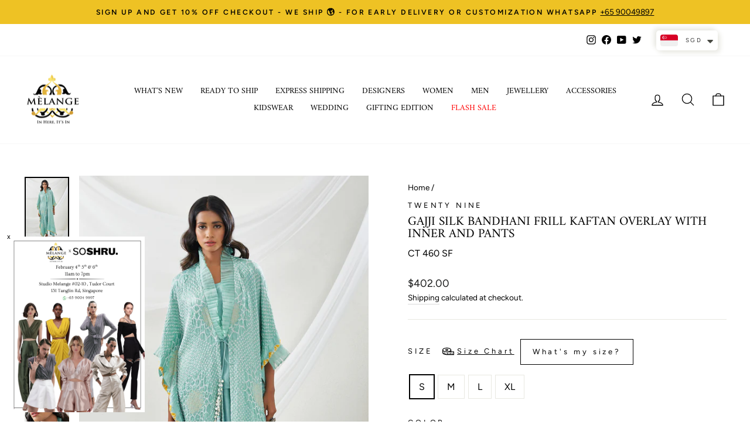

--- FILE ---
content_type: text/html; charset=utf-8
request_url: https://www.melangesingapore.com/products/gajji-silk-bandhani-frill-kaftan-overlay-with-inner-and-pants
body_size: 61823
content:
<!doctype html>
<html class="no-js" lang="en" dir="ltr">

<script type="text/javascript">
    (function(c,l,a,r,i,t,y){
        c[a]=c[a]||function(){(c[a].q=c[a].q||[]).push(arguments)};
        t=l.createElement(r);t.async=1;t.src="https://www.clarity.ms/tag/"+i;
        y=l.getElementsByTagName(r)[0];y.parentNode.insertBefore(t,y);
    })(window, document, "clarity", "script", "mvwcbe9ck6");
</script>
  
<head>
  <!-- Google Tag Manager -->
<script>(function(w,d,s,l,i){w[l]=w[l]||[];w[l].push({'gtm.start':
new Date().getTime(),event:'gtm.js'});var f=d.getElementsByTagName(s)[0],
j=d.createElement(s),dl=l!='dataLayer'?'&l='+l:'';j.async=true;j.src=
'https://www.googletagmanager.com/gtm.js?id='+i+dl;f.parentNode.insertBefore(j,f);
})(window,document,'script','dataLayer','GTM-TWST6MKB');</script>
<!-- End Google Tag Manager -->

<script>
window.KiwiSizing = window.KiwiSizing === undefined ? {} : window.KiwiSizing;
KiwiSizing.shop = "melange-singapore.myshopify.com";


KiwiSizing.data = {
  collections: "190301175946,190301208714,190416224394,316231647370,337803542666,337803640970,190370742410,188918333578,190303436938,190303404170,316169977994,190303371402,190124818570,327512391818,188917842058,190303469706",
  tags: "300-600,All,all except sale,BLCKFRI15,EOSS_2026_15,GetSummerSaleDiscountatCheckout-17jun,green,kaftans,size-l,size-m,size-s,size-xl,women,womenswear",
  product: "6971223834762",
  vendor: "Twenty Nine",
  type: "",
  title: "Gajji Silk Bandhani Frill Kaftan Overlay With Inner And Pants",
  images: ["\/\/www.melangesingapore.com\/cdn\/shop\/products\/twentynineGajjiSilkBandhaniFrillKaftanOverlaywithInnerandPantsfront.jpg?v=1659077341","\/\/www.melangesingapore.com\/cdn\/shop\/products\/twentynineGajjiSilkBandhaniFrillKaftanOverlaywithInnerandPantsback.jpg?v=1659077341","\/\/www.melangesingapore.com\/cdn\/shop\/products\/twentynineGajjiSilkBandhaniFrillKaftanOverlaywithInnerandPantsside.jpg?v=1659077341","\/\/www.melangesingapore.com\/cdn\/shop\/products\/twentynineGajjiSilkBandhaniFrillKaftanOverlaywithInnerandPantscloseup.jpg?v=1659077341","\/\/www.melangesingapore.com\/cdn\/shop\/products\/twentynineGajjiSilkBandhaniFrillKaftanOverlaywithInnerandPantscloseup2.jpg?v=1659077341"],
  options: [{"name":"Size","position":1,"values":["S","M","L","XL"]},{"name":"Color","position":2,"values":["Sea Green"]}],
  variants: [{"id":41566466244746,"title":"S \/ Sea Green","option1":"S","option2":"Sea Green","option3":null,"sku":"CT 460 SF","requires_shipping":true,"taxable":true,"featured_image":null,"available":true,"name":"Gajji Silk Bandhani Frill Kaftan Overlay With Inner And Pants - S \/ Sea Green","public_title":"S \/ Sea Green","options":["S","Sea Green"],"price":40200,"weight":0,"compare_at_price":null,"inventory_management":null,"barcode":null,"requires_selling_plan":false,"selling_plan_allocations":[]},{"id":41566466277514,"title":"M \/ Sea Green","option1":"M","option2":"Sea Green","option3":null,"sku":"CT 460 SF","requires_shipping":true,"taxable":true,"featured_image":null,"available":true,"name":"Gajji Silk Bandhani Frill Kaftan Overlay With Inner And Pants - M \/ Sea Green","public_title":"M \/ Sea Green","options":["M","Sea Green"],"price":40200,"weight":0,"compare_at_price":null,"inventory_management":null,"barcode":null,"requires_selling_plan":false,"selling_plan_allocations":[]},{"id":41566466310282,"title":"L \/ Sea Green","option1":"L","option2":"Sea Green","option3":null,"sku":"CT 460 SF","requires_shipping":true,"taxable":true,"featured_image":null,"available":true,"name":"Gajji Silk Bandhani Frill Kaftan Overlay With Inner And Pants - L \/ Sea Green","public_title":"L \/ Sea Green","options":["L","Sea Green"],"price":40200,"weight":0,"compare_at_price":null,"inventory_management":null,"barcode":null,"requires_selling_plan":false,"selling_plan_allocations":[]},{"id":41566466375818,"title":"XL \/ Sea Green","option1":"XL","option2":"Sea Green","option3":null,"sku":"CT 460 SF","requires_shipping":true,"taxable":true,"featured_image":null,"available":true,"name":"Gajji Silk Bandhani Frill Kaftan Overlay With Inner And Pants - XL \/ Sea Green","public_title":"XL \/ Sea Green","options":["XL","Sea Green"],"price":40200,"weight":0,"compare_at_price":null,"inventory_management":null,"barcode":null,"requires_selling_plan":false,"selling_plan_allocations":[]}],
};

</script>
  <meta charset="utf-8">
 
  <meta http-equiv="X-UA-Compatible" content="IE=edge,chrome=1">
  <meta name="viewport" content="width=device-width,initial-scale=1">
  <meta name="theme-color" content="#111111">
  <link rel="canonical" href="https://www.melangesingapore.com/products/gajji-silk-bandhani-frill-kaftan-overlay-with-inner-and-pants">
  <link rel="preconnect" href="https://cdn.shopify.com">
  <link rel="preconnect" href="https://fonts.shopifycdn.com">
  <link rel="dns-prefetch" href="https://productreviews.shopifycdn.com">
  <link rel="dns-prefetch" href="https://ajax.googleapis.com">
  <link rel="dns-prefetch" href="https://maps.googleapis.com">
  <link rel="dns-prefetch" href="https://maps.gstatic.com"><link rel="shortcut icon" href="//www.melangesingapore.com/cdn/shop/files/Melange_LogoHigh_Res_7fd67158-85f1-47b1-ad2b-51663eb05318_32x32.png?v=1630538003" type="image/png" /><title>Gajji Silk Bandhani Frill Kaftan Overlay With Inner And Pants
&ndash; Melange Singapore
</title>
<meta name="description" content="Gajji silk bandhani tied &amp;amp; dyed in kutch DESCRIPTIONFit: ComfortableFabric: Gajji silk bandhaniColor: Sea GreenCare: Dry clean only  Delivery: This product will be shipped between 2-3 weeks from the date of purchase. Should you need an expedited delivery, please contact us at onlinesales@melangesingapore.com and we"><meta property="og:site_name" content="Melange Singapore">
  <meta property="og:url" content="https://www.melangesingapore.com/products/gajji-silk-bandhani-frill-kaftan-overlay-with-inner-and-pants">
  <meta property="og:title" content="Gajji Silk Bandhani Frill Kaftan Overlay With Inner And Pants">
  <meta property="og:type" content="product">
  <meta property="og:description" content="Gajji silk bandhani tied &amp;amp; dyed in kutch DESCRIPTIONFit: ComfortableFabric: Gajji silk bandhaniColor: Sea GreenCare: Dry clean only  Delivery: This product will be shipped between 2-3 weeks from the date of purchase. Should you need an expedited delivery, please contact us at onlinesales@melangesingapore.com and we"><meta property="og:image" content="http://www.melangesingapore.com/cdn/shop/products/twentynineGajjiSilkBandhaniFrillKaftanOverlaywithInnerandPantsfront.jpg?v=1659077341">
    <meta property="og:image:secure_url" content="https://www.melangesingapore.com/cdn/shop/products/twentynineGajjiSilkBandhaniFrillKaftanOverlaywithInnerandPantsfront.jpg?v=1659077341">
    <meta property="og:image:width" content="1920">
    <meta property="og:image:height" content="2880"><meta name="twitter:site" content="@MelangeOnline">
  <meta name="twitter:card" content="summary_large_image">
  <meta name="twitter:title" content="Gajji Silk Bandhani Frill Kaftan Overlay With Inner And Pants">
  <meta name="twitter:description" content="Gajji silk bandhani tied &amp;amp; dyed in kutch DESCRIPTIONFit: ComfortableFabric: Gajji silk bandhaniColor: Sea GreenCare: Dry clean only  Delivery: This product will be shipped between 2-3 weeks from the date of purchase. Should you need an expedited delivery, please contact us at onlinesales@melangesingapore.com and we">
<style data-shopify>@font-face {
  font-family: Amiri;
  font-weight: 400;
  font-style: normal;
  font-display: swap;
  src: url("//www.melangesingapore.com/cdn/fonts/amiri/amiri_n4.fee8c3379b68ea3b9c7241a63b8a252071faad52.woff2") format("woff2"),
       url("//www.melangesingapore.com/cdn/fonts/amiri/amiri_n4.94cde4e18ec8ae53bf8f7240b84e1f76ce23772d.woff") format("woff");
}

  @font-face {
  font-family: Figtree;
  font-weight: 400;
  font-style: normal;
  font-display: swap;
  src: url("//www.melangesingapore.com/cdn/fonts/figtree/figtree_n4.3c0838aba1701047e60be6a99a1b0a40ce9b8419.woff2") format("woff2"),
       url("//www.melangesingapore.com/cdn/fonts/figtree/figtree_n4.c0575d1db21fc3821f17fd6617d3dee552312137.woff") format("woff");
}


  @font-face {
  font-family: Figtree;
  font-weight: 600;
  font-style: normal;
  font-display: swap;
  src: url("//www.melangesingapore.com/cdn/fonts/figtree/figtree_n6.9d1ea52bb49a0a86cfd1b0383d00f83d3fcc14de.woff2") format("woff2"),
       url("//www.melangesingapore.com/cdn/fonts/figtree/figtree_n6.f0fcdea525a0e47b2ae4ab645832a8e8a96d31d3.woff") format("woff");
}

  @font-face {
  font-family: Figtree;
  font-weight: 400;
  font-style: italic;
  font-display: swap;
  src: url("//www.melangesingapore.com/cdn/fonts/figtree/figtree_i4.89f7a4275c064845c304a4cf8a4a586060656db2.woff2") format("woff2"),
       url("//www.melangesingapore.com/cdn/fonts/figtree/figtree_i4.6f955aaaafc55a22ffc1f32ecf3756859a5ad3e2.woff") format("woff");
}

  @font-face {
  font-family: Figtree;
  font-weight: 600;
  font-style: italic;
  font-display: swap;
  src: url("//www.melangesingapore.com/cdn/fonts/figtree/figtree_i6.702baae75738b446cfbed6ac0d60cab7b21e61ba.woff2") format("woff2"),
       url("//www.melangesingapore.com/cdn/fonts/figtree/figtree_i6.6b8dc40d16c9905d29525156e284509f871ce8f9.woff") format("woff");
}

</style><link href="//www.melangesingapore.com/cdn/shop/t/35/assets/theme.css?v=15598705562846105241768543180" rel="stylesheet" type="text/css" media="all" />
<style data-shopify>:root {
    --typeHeaderPrimary: Amiri;
    --typeHeaderFallback: serif;
    --typeHeaderSize: 25px;
    --typeHeaderWeight: 400;
    --typeHeaderLineHeight: 1;
    --typeHeaderSpacing: 0.0em;

    --typeBasePrimary:Figtree;
    --typeBaseFallback:sans-serif;
    --typeBaseSize: 16px;
    --typeBaseWeight: 400;
    --typeBaseSpacing: 0.0em;
    --typeBaseLineHeight: 1.6;

    --typeCollectionTitle: 16px;

    --iconWeight: 3px;
    --iconLinecaps: round;

    
      --buttonRadius: 0px;
    

    --colorGridOverlayOpacity: 0.1;
  }

  .placeholder-content {
    background-image: linear-gradient(100deg, #ffffff 40%, #f7f7f7 63%, #ffffff 79%);
  }</style><script>
    document.documentElement.className = document.documentElement.className.replace('no-js', 'js');

    window.theme = window.theme || {};
    theme.routes = {
      home: "/",
      cart: "/cart.js",
      cartPage: "/cart",
      cartAdd: "/cart/add.js",
      cartChange: "/cart/change.js",
      search: "/search"
    };
    theme.strings = {
      soldOut: "Sold Out",
      unavailable: "Unavailable",
      inStockLabel: "In stock, ready to ship",
      stockLabel: "Low stock - [count] items left",
      willNotShipUntil: "Ready to ship [date]",
      willBeInStockAfter: "Back in stock [date]",
      waitingForStock: "Inventory on the way",
      savePrice: "Save [saved_amount]",
      cartEmpty: "Your cart is currently empty.",
      cartTermsConfirmation: "You must agree with the terms and conditions of sales to check out",
      searchCollections: "Collections:",
      searchPages: "Pages:",
      searchArticles: "Articles:"
    };
    theme.settings = {
      dynamicVariantsEnable: true,
      cartType: "drawer",
      isCustomerTemplate: false,
      moneyFormat: "\u003cspan class=money\u003e${{amount}}\u003c\/span\u003e",
      saveType: "percent",
      productImageSize: "natural",
      productImageCover: false,
      predictiveSearch: true,
      predictiveSearchType: "product,article,page,collection",
      quickView: true,
      themeName: 'Impulse',
      themeVersion: "6.0.1"
    };
  </script>

  

<!-- Avada Boost Sales Script -->
      


              
              
              
              
              
              
              
              <script>const AVADA_ENHANCEMENTS = {};
          AVADA_ENHANCEMENTS.contentProtection = false;
          AVADA_ENHANCEMENTS.hideCheckoutButon = false;
          AVADA_ENHANCEMENTS.cartSticky = true;
          AVADA_ENHANCEMENTS.multiplePixelStatus = false;
          AVADA_ENHANCEMENTS.inactiveStatus = false;
          AVADA_ENHANCEMENTS.cartButtonAnimationStatus = false;
          AVADA_ENHANCEMENTS.whatsappStatus = false;
          AVADA_ENHANCEMENTS.messengerStatus = false;
          AVADA_ENHANCEMENTS.livechatStatus = false;
          </script>



























      <script>
        const AVADA_CDT = {};
        AVADA_CDT.products = [];
        AVADA_CDT.template = "product";
        AVADA_CDT.collections = [];
        
          AVADA_CDT.collections.push("190301175946");
        
          AVADA_CDT.collections.push("190301208714");
        
          AVADA_CDT.collections.push("190416224394");
        
          AVADA_CDT.collections.push("316231647370");
        
          AVADA_CDT.collections.push("337803542666");
        
          AVADA_CDT.collections.push("337803640970");
        
          AVADA_CDT.collections.push("190370742410");
        
          AVADA_CDT.collections.push("188918333578");
        
          AVADA_CDT.collections.push("190303436938");
        
          AVADA_CDT.collections.push("190303404170");
        
          AVADA_CDT.collections.push("316169977994");
        
          AVADA_CDT.collections.push("190303371402");
        
          AVADA_CDT.collections.push("190124818570");
        
          AVADA_CDT.collections.push("327512391818");
        
          AVADA_CDT.collections.push("188917842058");
        
          AVADA_CDT.collections.push("190303469706");
        

        const AVADA_INVQTY = {};
        
          AVADA_INVQTY[41566466244746] = 0;
        
          AVADA_INVQTY[41566466277514] = 0;
        
          AVADA_INVQTY[41566466310282] = 0;
        
          AVADA_INVQTY[41566466375818] = 0;
        

        AVADA_CDT.cartitem = 0;
        AVADA_CDT.moneyformat = `<span class=money>\${{amount}}</span>`;
        AVADA_CDT.cartTotalPrice = 0;
        
        AVADA_CDT.selected_variant_id = 41566466244746;
        AVADA_CDT.product = {"id": 6971223834762,"title": "Gajji Silk Bandhani Frill Kaftan Overlay With Inner And Pants","handle": "gajji-silk-bandhani-frill-kaftan-overlay-with-inner-and-pants","vendor": "Twenty Nine",
            "type": "","tags": ["300-600","All","all except sale","BLCKFRI15","EOSS_2026_15","GetSummerSaleDiscountatCheckout-17jun","green","kaftans","size-l","size-m","size-s","size-xl","women","womenswear"],"price": 40200,"price_min": 40200,"price_max": 40200,
            "available": true,"price_varies": false,"compare_at_price": null,
            "compare_at_price_min": 0,"compare_at_price_max": 0,
            "compare_at_price_varies": false,"variants": [{"id":41566466244746,"title":"S \/ Sea Green","option1":"S","option2":"Sea Green","option3":null,"sku":"CT 460 SF","requires_shipping":true,"taxable":true,"featured_image":null,"available":true,"name":"Gajji Silk Bandhani Frill Kaftan Overlay With Inner And Pants - S \/ Sea Green","public_title":"S \/ Sea Green","options":["S","Sea Green"],"price":40200,"weight":0,"compare_at_price":null,"inventory_management":null,"barcode":null,"requires_selling_plan":false,"selling_plan_allocations":[]},{"id":41566466277514,"title":"M \/ Sea Green","option1":"M","option2":"Sea Green","option3":null,"sku":"CT 460 SF","requires_shipping":true,"taxable":true,"featured_image":null,"available":true,"name":"Gajji Silk Bandhani Frill Kaftan Overlay With Inner And Pants - M \/ Sea Green","public_title":"M \/ Sea Green","options":["M","Sea Green"],"price":40200,"weight":0,"compare_at_price":null,"inventory_management":null,"barcode":null,"requires_selling_plan":false,"selling_plan_allocations":[]},{"id":41566466310282,"title":"L \/ Sea Green","option1":"L","option2":"Sea Green","option3":null,"sku":"CT 460 SF","requires_shipping":true,"taxable":true,"featured_image":null,"available":true,"name":"Gajji Silk Bandhani Frill Kaftan Overlay With Inner And Pants - L \/ Sea Green","public_title":"L \/ Sea Green","options":["L","Sea Green"],"price":40200,"weight":0,"compare_at_price":null,"inventory_management":null,"barcode":null,"requires_selling_plan":false,"selling_plan_allocations":[]},{"id":41566466375818,"title":"XL \/ Sea Green","option1":"XL","option2":"Sea Green","option3":null,"sku":"CT 460 SF","requires_shipping":true,"taxable":true,"featured_image":null,"available":true,"name":"Gajji Silk Bandhani Frill Kaftan Overlay With Inner And Pants - XL \/ Sea Green","public_title":"XL \/ Sea Green","options":["XL","Sea Green"],"price":40200,"weight":0,"compare_at_price":null,"inventory_management":null,"barcode":null,"requires_selling_plan":false,"selling_plan_allocations":[]}],"featured_image": "\/\/www.melangesingapore.com\/cdn\/shop\/products\/twentynineGajjiSilkBandhaniFrillKaftanOverlaywithInnerandPantsfront.jpg?v=1659077341","images": ["\/\/www.melangesingapore.com\/cdn\/shop\/products\/twentynineGajjiSilkBandhaniFrillKaftanOverlaywithInnerandPantsfront.jpg?v=1659077341","\/\/www.melangesingapore.com\/cdn\/shop\/products\/twentynineGajjiSilkBandhaniFrillKaftanOverlaywithInnerandPantsback.jpg?v=1659077341","\/\/www.melangesingapore.com\/cdn\/shop\/products\/twentynineGajjiSilkBandhaniFrillKaftanOverlaywithInnerandPantsside.jpg?v=1659077341","\/\/www.melangesingapore.com\/cdn\/shop\/products\/twentynineGajjiSilkBandhaniFrillKaftanOverlaywithInnerandPantscloseup.jpg?v=1659077341","\/\/www.melangesingapore.com\/cdn\/shop\/products\/twentynineGajjiSilkBandhaniFrillKaftanOverlaywithInnerandPantscloseup2.jpg?v=1659077341"]
            };
        

        window.AVADA_BADGES = window.AVADA_BADGES || {};
        window.AVADA_BADGES = [{"badgeEffect":"","showBadgeBorder":false,"badgePageType":"product","headerText":"Secure Checkout With","badgeBorderRadius":3,"collectionPageInlinePosition":"after","description":"Increase a sense of urgency and boost conversation rate on each product page. ","badgeStyle":"color","badgeList":["https:\/\/cdn1.avada.io\/boost-sales\/visa.svg","https:\/\/cdn1.avada.io\/boost-sales\/mastercard.svg","https:\/\/cdn1.avada.io\/boost-sales\/americanexpress.svg","https:\/\/cdn1.avada.io\/boost-sales\/discover.svg","https:\/\/cdn1.avada.io\/boost-sales\/paypal.svg","https:\/\/cdn1.avada.io\/boost-sales\/applepay.svg","https:\/\/cdn1.avada.io\/boost-sales\/googlepay.svg"],"cartInlinePosition":"after","isSetCustomWidthMobile":false,"homePageInlinePosition":"after","createdAt":"2023-07-21T09:13:37.910Z","badgeWidth":"full-width","showHeaderText":true,"showBadges":true,"customWidthSize":450,"cartPosition":"","shopDomain":"melange-singapore.myshopify.com","shopId":"EOH15O5rZU9kQFh43XDA","inlinePosition":"after","badgeBorderColor":"#e1e1e1","headingSize":16,"badgeCustomSize":70,"badgesSmartSelector":false,"headingColor":"#232323","textAlign":"avada-align-center","badgeSize":"small","priority":"0","collectionPagePosition":"","customWidthSizeInMobile":450,"name":"Product Pages","position":"","homePagePosition":"","status":true,"font":"default","removeBranding":true,"id":"jhqnVtuDqypx48gU78Uc"},{"badgeEffect":"","showBadgeBorder":false,"badgePageType":"footer","headerText":"","badgeBorderRadius":3,"collectionPageInlinePosition":"after","description":"Win customers' trust from every pages by showing various trust badges at website's footer.","badgeStyle":"color","badgeList":["https:\/\/cdn1.avada.io\/boost-sales\/visa.svg","https:\/\/cdn1.avada.io\/boost-sales\/mastercard.svg","https:\/\/cdn1.avada.io\/boost-sales\/americanexpress.svg","https:\/\/cdn1.avada.io\/boost-sales\/discover.svg","https:\/\/cdn1.avada.io\/boost-sales\/paypal.svg","https:\/\/cdn1.avada.io\/boost-sales\/applepay.svg","https:\/\/cdn1.avada.io\/boost-sales\/googlepay.svg"],"cartInlinePosition":"after","isSetCustomWidthMobile":false,"homePageInlinePosition":"after","createdAt":"2023-07-21T09:13:37.511Z","badgeWidth":"full-width","showHeaderText":true,"showBadges":true,"customWidthSize":450,"cartPosition":"","shopDomain":"melange-singapore.myshopify.com","shopId":"EOH15O5rZU9kQFh43XDA","inlinePosition":"after","badgeBorderColor":"#e1e1e1","headingSize":16,"badgeCustomSize":40,"badgesSmartSelector":false,"headingColor":"#232323","textAlign":"avada-align-center","badgeSize":"custom","priority":"0","selectedPreset":"Payment 1","collectionPagePosition":"","customWidthSizeInMobile":450,"name":"Footer","position":"","homePagePosition":"","status":true,"font":"default","removeBranding":true,"id":"UV1DxMv0rKQrEz5zYO65"}];

        window.AVADA_GENERAL_SETTINGS = window.AVADA_GENERAL_SETTINGS || {};
        window.AVADA_GENERAL_SETTINGS = null;

        window.AVADA_COUNDOWNS = window.AVADA_COUNDOWNS || {};
        window.AVADA_COUNDOWNS = [{"badgeStatus":false},{},{"id":"O6LAnGeynued8X1GtbtB","categoryNumbWidth":30,"numbWidth":60,"countdownSmartSelector":false,"collectionPageInlinePosition":"after","stockTextSize":16,"daysText":"Days","countdownEndAction":"HIDE_COUNTDOWN","secondsText":"Seconds","saleCustomSeconds":"59","createdAt":"2023-07-21T09:13:37.311Z","txtDatePos":"txt_outside_box","numbHeight":60,"txtDateSize":16,"shopId":"EOH15O5rZU9kQFh43XDA","inlinePosition":"after","headingSize":30,"categoryTxtDateSize":8,"textAlign":"text-center","displayLayout":"square-countdown","categoryNumberSize":14,"priority":"0","displayType":"ALL_PRODUCT","numbBorderColor":"#cccccc","productIds":[],"collectionPagePosition":"","name":"Product Pages","numbBorderWidth":1,"manualDisplayPlacement":"after","position":"form[action='\/cart\/add']","showCountdownTimer":true,"conditions":{"type":"ALL","conditions":[{"type":"TITLE","operation":"CONTAINS","value":""}]},"timeUnits":"unit-dhms","status":true,"manualDisplayPosition":"form[action='\/cart\/add']","stockTextBefore":"Only {{stock_qty}} left in stock. Hurry up 🔥","saleCustomMinutes":"10","categoryUseDefaultSize":true,"description":"Increase urgency and boost conversions for each product page.","saleDateType":"date-custom","numbBgColor":"#ffffff","txtDateColor":"#122234","numbColor":"#122234","minutesText":"Minutes","showInventoryCountdown":true,"numbBorderRadius":0,"shopDomain":"melange-singapore.myshopify.com","countdownTextBottom":"","productExcludeIds":[],"headingColor":"#0985C5","stockType":"real_stock","linkText":"Hurry! sale ends in","saleCustomHours":"00","hoursText":"Hours","categoryTxtDatePos":"txt_outside_box","useDefaultSize":true,"stockTextColor":"#122234","categoryNumbHeight":30,"saleCustomDays":"00","removeBranding":true}];

        window.AVADA_STOCK_COUNTDOWNS = window.AVADA_STOCK_COUNTDOWNS || {};
        window.AVADA_STOCK_COUNTDOWNS = {"delayAnimation":"1500","stockCountdownContent":"\u003cp\u003eOnly \u003cspan style=\"color: rgb(255, 0, 0);\"\u003e{{stock_qty}}\u003c\/span\u003e left in stock. Hurry up 🔥\u003c\/p\u003e","sliderColor":"#FF6D6D","description":"Description label","type":"default","isShowStockSlider":false,"createdAt":"2024-10-01T09:57:58.204Z","isShowWhenOutOfStock":false,"isExcludeProductPage":false,"shopId":"EOH15O5rZU9kQFh43XDA","customCss":"","productExcludeIds":[],"animationForStockCountdown":"none","isDisplayHomePage":true,"queryPosition":"form[action='\/cart\/add']","displayType":"ALL_PRODUCT","productIds":[],"isOnlyShowThanNumber":false,"collectionIds":[],"timeRandom":["15000"],"name":"Stock Countdown","stcContentOutOfStock":"\u003cp\u003eInventory is running low. Hurry up 🔥\u003c\/p\u003e","numberShow":"100","totalStock":100,"position":"above","conditions":{"type":"ALL","conditions":[{"type":"TITLE","operation":"CONTAINS","value":""}]},"status":false,"id":"aoL4a0OgzwDFNqoyX0Iq"};

        window.AVADA_COUNDOWNS_V2 = window.AVADA_COUNDOWNS_V2 || {};
        window.AVADA_COUNDOWNS_V2 = [];

        window.AVADA_BADGES_V2 = window.AVADA_BADGES_V2 || {};
        window.AVADA_BADGES_V2 = [];

        window.AVADA_INACTIVE_TAB = window.AVADA_INACTIVE_TAB || {};
        window.AVADA_INACTIVE_TAB = null;

        window.AVADA_LIVECHAT = window.AVADA_LIVECHAT || {};
        window.AVADA_LIVECHAT = {"chatMessenger":{"whatsappStatus":false,"whatsappTextColor":"#FFFFFF","messageLanguage":"en_US","pageID":"","whatsappStyle":"whatsapp-style-1","messengerStatus":false,"livechatCustomIcon":"","messageColor":"#0A7CFF","customExcludeUrls":"","chatDisplayPage":"all","whatsappDesTextColor":"#FFFFFF","whatsappTitle":"Hi there!","livechatIcon":"https:\/\/i.imgur.com\/CQXjImt.png","customCss":"","messageText":"Hi! How can we help you?","whatsappDesBgColor":"#0A7CFF","enableAdvanced":false,"livechatTextColor":"#F8F8F8","enableChatDesktop":true,"messageTextColor":"#FFFFFF","excludesPages":"","whatsappBgColor":"#25D366","whatsappMessage":"Have a look around! Let us know if you have any question","enableChatMobile":true,"whatsappBottomText":"Call us for any inquiries","livechatBgColor":"#007EFF","presetId":"whatsapp","chatPosition":"avada-position-right"},"whatsapp":[],"livechatStatus":false};

        window.AVADA_STICKY_ATC = window.AVADA_STICKY_ATC || {};
        window.AVADA_STICKY_ATC = {"enableMobile":true,"qtyText":"Qty:","btnAddCartText":"Add to cart","priceColor":"#000000","showOnHomePage":false,"hideVariantMobile":false,"showProductImage":true,"enableDesktop":true,"successResponse":"👏 Item added to cart!","productNameColor":"#000000","buttonBackgroundColor":"#000000","cartRedirectCheckout":false,"specificProductIds":[],"showQtyInput":false,"bgColor":"#ffffff","position":"avada-position-bottom","showProductPrice":true,"buttonTextColor":"#ffffff","buttonBorderRadius":0,"specialPriceColor":"#FF0000","specificProducts":[],"customCss":"","status":true};

        window.AVADA_ATC_ANIMATION = window.AVADA_ATC_ANIMATION || {};
        window.AVADA_ATC_ANIMATION = null;

        window.AVADA_SP = window.AVADA_SP || {};
        window.AVADA_SP = {"shop":"EOH15O5rZU9kQFh43XDA","configuration":{"position":"bottom-left","hide_time_ago":false,"smart_hide":false,"smart_hide_time":3,"smart_hide_unit":"days","truncate_product_name":true,"display_duration":5,"first_delay":10,"pops_interval":10,"max_pops_display":20,"show_mobile":true,"mobile_position":"bottom","animation":"fadeInUp","out_animation":"fadeOutDown","with_sound":false,"display_order":"order","only_product_viewing":false,"notice_continuously":false,"custom_css":"","replay":true,"included_urls":"","excluded_urls":"","excluded_product_type":"","countries_all":true,"countries":[],"allow_show":"all","hide_close":true,"close_time":1,"close_time_unit":"days","support_rtl":false},"notifications":{"22fU7kjSLG7DnHNoOyTo":{"settings":{"heading_text":"{{first_name}} in {{city}}, {{country}}","heading_font_weight":500,"heading_font_size":12,"content_text":"Purchased {{product_name}}","content_font_weight":800,"content_font_size":13,"background_image":"","background_color":"#FFF","heading_color":"#111","text_color":"#142A47","time_color":"#234342","with_border":false,"border_color":"#333333","border_width":1,"border_radius":20,"image_border_radius":20,"heading_decoration":null,"hover_product_decoration":null,"hover_product_color":"#122234","with_box_shadow":true,"font":"Raleway","language_code":"en","with_static_map":false,"use_dynamic_names":false,"dynamic_names":"","use_flag":false,"popup_custom_link":"","popup_custom_image":"","display_type":"popup","use_counter":false,"counter_color":"#0b4697","counter_unit_color":"#0b4697","counter_unit_plural":"views","counter_unit_single":"view","truncate_product_name":false,"allow_show":"all","included_urls":"","excluded_urls":""},"type":"order","items":[],"source":"shopify\/order"}},"removeBranding":true};

        window.AVADA_SP_V2 = window.AVADA_SP_V2 || {};
        window.AVADA_SP_V2 = [{"id":"ZfcT1cS65AXGGWkuolJ0","borderColor":"#333333","truncateProductName":false,"isHideCustomerName":false,"isUseAdvancedSettings":false,"contentFontSize":13,"dayAgoTimeUnit":"hours","type":"recent_sales","desktopPosition":"bottom_left","importDemo":"import_random_product","borderWidth":1,"shopId":"EOH15O5rZU9kQFh43XDA","isShowOnMobile":true,"backgroundColor":"#FFF","withBorder":false,"headingFontSize":12,"contentFontWeight":800,"mobilePositions":"bottom","languageCode":"en","textColor":"#142A47","isGenerateDayAgo":true,"notificationsImport":[],"dayAgoTime":"1","isShowDemo":false,"name":"Recent Sale","typeTheme":"basic1","specificProducts":[],"headingFontWeight":500,"font":"Raleway","counterUnitColor":"#0b4697","address":{"country":"India","city":"Hyderabad"},"headingColor":"#000","backgroundImage":null,"contentText":"\u003cp\u003ePurchased {{product_name}}\u003c\/p\u003e","isLock":false,"createdAt":"2023-07-21T09:13:37.712Z","borderRadius_wrapper":"50.5px 5px 5px 50.5px","headingText":"\u003cp\u003e{{first_name}} in {{city}}, {{country}}\u003c\/p\u003e","borderRadius":"6px","timeColor":"#142A47","imageBorderRadius":"6px","counterColor":"#0b4697","status":true,"click":212,"hover":1309,"notifications":[{"product_id":8518330450058,"first_name":"Katherine","city":"Austin","country":"United States","date":"2026-01-29T16:45:37.000Z","shipping_first_name":"Katherine","shipping_city":"Austin","shipping_country":"United States","type":"order","title":"Oceanus Choker Necklace 18Kt Gold Plated","product_image":"https:\/\/cdn.shopify.com\/s\/files\/1\/0336\/0496\/0394\/files\/IsharyaOceanusChokerNecklace18KtGoldPlatedModal.jpg?v=1756904037","product_name":"Oceanus Choker Necklace 18Kt Gold Plated","product_link":"https:\/\/melange-singapore.myshopify.com\/products\/oceanus-choker-necklace-18kt-gold-plated","product_handle":"oceanus-choker-necklace-18kt-gold-plated"},{"product_id":8664516886666,"first_name":"Kritvi","city":"Singapore","country":"Singapore","date":"2026-01-25T12:18:51.000Z","shipping_first_name":"Kritvi","shipping_city":"Singapore","shipping_country":"Singapore","type":"order","title":"Bulbul Dress - S \/ Magenta","product_image":"https:\/\/cdn.shopify.com\/s\/files\/1\/0336\/0496\/0394\/files\/PoojaRajgarhiaGuptaBulbulDressFront.jpg?v=1757041401","product_name":"Bulbul Dress","product_link":"https:\/\/melange-singapore.myshopify.com\/products\/bulbul-dress","product_handle":"bulbul-dress"},{"product_id":8548133470346,"first_name":"Kritvi","city":"Singapore","country":"Singapore","date":"2026-01-25T12:18:51.000Z","shipping_first_name":"Kritvi","shipping_city":"Singapore","shipping_country":"Singapore","type":"order","title":"Dune Studs Chrome","product_image":"https:\/\/cdn.shopify.com\/s\/files\/1\/0336\/0496\/0394\/files\/AnaashDuneStudsChromeModal.jpg?v=1746095065","product_name":"Dune Studs Chrome","product_link":"https:\/\/melange-singapore.myshopify.com\/products\/dune-studs-chrome","product_handle":"dune-studs-chrome"},{"product_id":8754783715466,"first_name":"Kritvi","city":"Singapore","country":"Singapore","date":"2026-01-25T12:18:51.000Z","shipping_first_name":"Kritvi","shipping_city":"Singapore","shipping_country":"Singapore","type":"order","title":"Mini Trey Studs","product_image":"https:\/\/cdn.shopify.com\/s\/files\/1\/0336\/0496\/0394\/files\/AnaashMiniTreyStudsModal.jpg?v=1763371051","product_name":"Mini Trey Studs","product_link":"https:\/\/melange-singapore.myshopify.com\/products\/mini-trey-studs","product_handle":"mini-trey-studs"},{"product_id":8698892353674,"first_name":"Kritvi","city":"Singapore","country":"Singapore","date":"2026-01-25T12:18:51.000Z","shipping_first_name":"Kritvi","shipping_city":"Singapore","shipping_country":"Singapore","type":"order","title":"Selna Dress - S \/ Black \u0026 White","product_image":"https:\/\/cdn.shopify.com\/s\/files\/1\/0336\/0496\/0394\/files\/Saaksha_KinniSelnaDressFront.jpg?v=1760687825","product_name":"Selna Dress","product_link":"https:\/\/melange-singapore.myshopify.com\/products\/selna-dress","product_handle":"selna-dress"},{"product_id":8344978882698,"first_name":"Nayantara","city":"Singapore","country":"Singapore","date":"2026-01-25T07:25:46.000Z","shipping_first_name":"Nayantara","shipping_city":"Singapore","shipping_country":"Singapore","type":"order","title":"The Tan Clan Emily Multicolor Mother of Pearl Clutch","product_image":"https:\/\/cdn.shopify.com\/s\/files\/1\/0336\/0496\/0394\/files\/TheTanClanEmilyModel.png?v=1754562171","product_name":"The Tan Clan Emily Multicolor Mother of Pearl Clutch","product_link":"https:\/\/melange-singapore.myshopify.com\/products\/the-tan-clan-emily-multicolor-mother-of-pearl-clutch","product_handle":"the-tan-clan-emily-multicolor-mother-of-pearl-clutch"},{"product_id":6563144433802,"first_name":"Manju","city":"Singapore","country":"Singapore","date":"2026-01-23T12:23:16.000Z","shipping_first_name":"Manju","shipping_city":"Singapore","shipping_country":"Singapore","type":"order","title":"Green Round Earrings","product_image":"https:\/\/cdn.shopify.com\/s\/files\/1\/0336\/0496\/0394\/products\/bijouxbypriyachandnagreenroundearrings.jpg?v=1754544517","product_name":"Green Round Earrings","product_link":"https:\/\/melange-singapore.myshopify.com\/products\/green-round-earrings","product_handle":"green-round-earrings"},{"product_id":7751384924298,"first_name":"Shilpi","city":"Ampang","country":"Malaysia","date":"2026-01-23T07:31:20.000Z","shipping_first_name":"Shilpi","shipping_city":"Ampang","shipping_country":"Malaysia","type":"order","title":"Wild Violet Asymmetric Tunic - 3XL \/ Ochre","product_image":"https:\/\/cdn.shopify.com\/s\/files\/1\/0336\/0496\/0394\/files\/NamrataJoshipuraWildVioletAsymmetricTunicFront.jpg?v=1756206526","product_name":"Wild Violet Asymmetric Tunic","product_link":"https:\/\/melange-singapore.myshopify.com\/products\/wild-violet-asymmetric-tunic","product_handle":"wild-violet-asymmetric-tunic"},{"product_id":8494396080266,"first_name":"Shilpi","city":"Ampang","country":"Malaysia","date":"2026-01-23T07:31:20.000Z","shipping_first_name":"Shilpi","shipping_city":"Ampang","shipping_country":"Malaysia","type":"order","title":"Floret Side Frill Tunic - 3XL \/ Beige","product_image":"https:\/\/cdn.shopify.com\/s\/files\/1\/0336\/0496\/0394\/files\/NamrataJoshipuraFloretSideFrillTunicFront.jpg?v=1756206221","product_name":"Floret Side Frill Tunic","product_link":"https:\/\/melange-singapore.myshopify.com\/products\/floret-side-frill-tunic","product_handle":"floret-side-frill-tunic"},{"product_id":8585378136202,"first_name":"Shilpi","city":"Ampang","country":"Malaysia","date":"2026-01-23T07:31:20.000Z","shipping_first_name":"Shilpi","shipping_city":"Ampang","shipping_country":"Malaysia","type":"order","title":"Amali Kaftan Blue - Blue \u0026 White \/ XXL","product_image":"https:\/\/cdn.shopify.com\/s\/files\/1\/0336\/0496\/0394\/files\/AnitaDongreAmaliKaftanBlueFront.jpg?v=1755000348","product_name":"Amali Kaftan Blue","product_link":"https:\/\/melange-singapore.myshopify.com\/products\/amali-kaftan-blue","product_handle":"amali-kaftan-blue"},{"product_id":8714646913162,"first_name":"Adveeta","city":"Singapore","country":"Singapore","date":"2026-01-23T07:13:16.000Z","shipping_first_name":"Adveeta","shipping_city":"Singapore","shipping_country":"Singapore","type":"order","title":"Lapis Charm Bracelet In 18Kt Gold Plated","product_image":"https:\/\/cdn.shopify.com\/s\/files\/1\/0336\/0496\/0394\/files\/IsharyaLapisCharmBraceletIn18KtGoldPlatedModal.jpg?v=1761902591","product_name":"Lapis Charm Bracelet In 18Kt Gold Plated","product_link":"https:\/\/melange-singapore.myshopify.com\/products\/lapis-charm-bracelet-in-18kt-gold-plated","product_handle":"lapis-charm-bracelet-in-18kt-gold-plated"},{"product_id":8715646730378,"first_name":"GEETA","city":"North Lakes","country":"Australia","date":"2026-01-23T01:50:09.000Z","shipping_first_name":"GEETA","shipping_city":"North Lakes","shipping_country":"Australia","type":"order","title":"Neon Candy Ring In 18Kt Gold Plated","product_image":"https:\/\/cdn.shopify.com\/s\/files\/1\/0336\/0496\/0394\/files\/IsharyaNeonCandyRingIn18KtGoldPlatedModal.jpg?v=1762056755","product_name":"Neon Candy Ring In 18Kt Gold Plated","product_link":"https:\/\/melange-singapore.myshopify.com\/products\/neon-candy-ring-in-18kt-gold-plated","product_handle":"neon-candy-ring-in-18kt-gold-plated"},{"product_id":8743076397194,"first_name":"GEETA","city":"North Lakes","country":"Australia","date":"2026-01-23T01:50:09.000Z","shipping_first_name":"GEETA","shipping_city":"North Lakes","shipping_country":"Australia","type":"order","title":"Trinity of Leopard Majestic Pearl Studs","product_image":"https:\/\/cdn.shopify.com\/s\/files\/1\/0336\/0496\/0394\/files\/OuthouseTrinityofLeopardMajesticPearlStudsFront.jpg?v=1762888454","product_name":"Trinity of Leopard Majestic Pearl Studs","product_link":"https:\/\/melange-singapore.myshopify.com\/products\/trinity-of-leopard-majestic-pearl-studs","product_handle":"trinity-of-leopard-majestic-pearl-studs"},{"product_id":8408373526666,"first_name":"GEETA","city":"North Lakes","country":"Australia","date":"2026-01-23T01:50:09.000Z","shipping_first_name":"GEETA","shipping_city":"North Lakes","shipping_country":"Australia","type":"order","title":"Tenniscore CZ Front Back Earrings In 18Kt Gold Plated","product_image":"https:\/\/cdn.shopify.com\/s\/files\/1\/0336\/0496\/0394\/files\/IsharyaTenniscoreCZFrontBackEarringsIn18KtGoldPlatedModal.jpg?v=1756904150","product_name":"Tenniscore CZ Front Back Earrings In 18Kt Gold Plated","product_link":"https:\/\/melange-singapore.myshopify.com\/products\/tenniscore-cz-front-back-earrings-in-18kt-gold-plated","product_handle":"tenniscore-cz-front-back-earrings-in-18kt-gold-plated"},{"product_id":8716380405898,"first_name":"GEETA","city":"North Lakes","country":"Australia","date":"2026-01-23T01:50:09.000Z","shipping_first_name":"GEETA","shipping_city":"North Lakes","shipping_country":"Australia","type":"order","title":"Mystic Gaze Ring Stack In 18kt Gold Plated - 6","product_image":"https:\/\/cdn.shopify.com\/s\/files\/1\/0336\/0496\/0394\/files\/IsharyaMysticGazeRingStackIn18ktGoldPlatedModal.jpg?v=1762166893","product_name":"Mystic Gaze Ring Stack In 18kt Gold Plated","product_link":"https:\/\/melange-singapore.myshopify.com\/products\/mystic-gaze-ring-stack-in-18kt-gold-plated","product_handle":"mystic-gaze-ring-stack-in-18kt-gold-plated"},{"product_id":null,"first_name":"Christine","city":"Singapore","country":"Singapore","date":"2026-01-21T09:39:45.000Z","shipping_first_name":"Christine","shipping_city":"Singapore","shipping_country":"Singapore","type":"order","title":"Meraki Lily, Amara 2-Tier Pastry Stand (DST-AMR2)","product_image":"https:\/\/cdnapps.avada.io\/boost-sales\/defaultProduct.svg","product_name":"Meraki Lily, Amara 2-Tier Pastry Stand (DST-AMR2)","product_link":"#","product_handle":""},{"product_id":null,"first_name":"Sonam","city":"Singapore","country":"Singapore","date":"2026-01-21T08:03:23.000Z","shipping_first_name":"Sonam","shipping_city":"Singapore","shipping_country":"Singapore","type":"order","title":"POOJA GUPTA BLUE FLOWER KIMINO CO-ORD - CUSTOM","product_image":"https:\/\/cdnapps.avada.io\/boost-sales\/defaultProduct.svg","product_name":"POOJA GUPTA BLUE FLOWER KIMINO CO-ORD - CUSTOM","product_link":"#","product_handle":""},{"product_id":null,"first_name":"Sonam","city":"Singapore","country":"Singapore","date":"2026-01-21T08:03:23.000Z","shipping_first_name":"Sonam","shipping_city":"Singapore","shipping_country":"Singapore","type":"order","title":"MASABA MIDNIGHT HOLIDAY HOME SHORTS SET CUSTOM","product_image":"https:\/\/cdnapps.avada.io\/boost-sales\/defaultProduct.svg","product_name":"MASABA MIDNIGHT HOLIDAY HOME SHORTS SET CUSTOM","product_link":"#","product_handle":""},{"product_id":null,"first_name":"Sonam","city":"Singapore","country":"Singapore","date":"2026-01-21T08:03:23.000Z","shipping_first_name":"Sonam","shipping_city":"Singapore","shipping_country":"Singapore","type":"order","title":"NAMRATA JOSHIPURA MOONFLOWER BACK TIE ZIPPER TOP WITH SHORTS CUSTOM","product_image":"https:\/\/cdnapps.avada.io\/boost-sales\/defaultProduct.svg","product_name":"NAMRATA JOSHIPURA MOONFLOWER BACK TIE ZIPPER TOP WITH SHORTS CUSTOM","product_link":"#","product_handle":""},{"product_id":8698931675274,"first_name":"BINA","city":"Singapore","country":"Singapore","date":"2026-01-21T01:54:46.000Z","shipping_first_name":"BINA","shipping_city":"Singapore","shipping_country":"Singapore","type":"order","title":"Gigi Skirt Multi - M \/ Multi","product_image":"https:\/\/cdn.shopify.com\/s\/files\/1\/0336\/0496\/0394\/files\/Saaksha_KinniGigiSkirtMultiFront.jpg?v=1760688505","product_name":"Gigi Skirt Multi","product_link":"https:\/\/melange-singapore.myshopify.com\/products\/gigi-skirt-multi","product_handle":"gigi-skirt-multi"},{"product_id":8698923810954,"first_name":"BINA","city":"Singapore","country":"Singapore","date":"2026-01-21T01:54:46.000Z","shipping_first_name":"BINA","shipping_city":"Singapore","shipping_country":"Singapore","type":"order","title":"Gigi Blouse - M \/ Multi","product_image":"https:\/\/cdn.shopify.com\/s\/files\/1\/0336\/0496\/0394\/files\/Saaksha_KinniGigiBlouseSide_73c31f6a-e7ee-4951-bb8d-2eb3e556bf30.jpg?v=1760688309","product_name":"Gigi Blouse","product_link":"https:\/\/melange-singapore.myshopify.com\/products\/gigi-blouse-1","product_handle":"gigi-blouse-1"},{"product_id":8661765685386,"first_name":"Sandra","city":"Singapore","country":"Singapore","date":"2026-01-20T08:31:16.000Z","shipping_first_name":"Sandra","shipping_city":"Singapore","shipping_country":"Singapore","type":"order","title":"Panthera Salad Bowl","product_image":"https:\/\/cdn.shopify.com\/s\/files\/1\/0336\/0496\/0394\/files\/MerakiLilyPantheraSaladBowlFront.jpg?v=1756778812","product_name":"Panthera Salad Bowl","product_link":"https:\/\/melange-singapore.myshopify.com\/products\/panthera-salad-bowl","product_handle":"panthera-salad-bowl"},{"product_id":8707740205194,"first_name":"Aarti","city":"","country":"","date":"2026-01-20T05:55:34.000Z","shipping_first_name":"","shipping_city":"","shipping_country":"","type":"order","title":"Trudy Dress - M \/ Multi","product_image":"https:\/\/cdn.shopify.com\/s\/files\/1\/0336\/0496\/0394\/files\/Saaksha_KinniTrudyDressFront.jpg?v=1761066663","product_name":"Trudy Dress","product_link":"https:\/\/melange-singapore.myshopify.com\/products\/trudy-dress","product_handle":"trudy-dress"},{"product_id":8280567808138,"first_name":"Yati","city":"Kuala Lumpur","country":"Malaysia","date":"2026-01-19T11:40:16.000Z","shipping_first_name":"Yati","shipping_city":"Kuala Lumpur","shipping_country":"Malaysia","type":"order","title":"Alara Embroidered Mul Kaftan - Blush \/ XS","product_image":"https:\/\/cdn.shopify.com\/s\/files\/1\/0336\/0496\/0394\/files\/AnitaDongreAlaraEmbroideredMulKaftanFront.jpg?v=1755000589","product_name":"Alara Embroidered Mul Kaftan","product_link":"https:\/\/melange-singapore.myshopify.com\/products\/alara-embroidered-mul-kaftan","product_handle":"alara-embroidered-mul-kaftan"},{"product_id":8698127122570,"first_name":"Aban","city":"Mumbai","country":"India","date":"2026-01-17T15:53:00.000Z","shipping_first_name":"Aban","shipping_city":"Mumbai","shipping_country":"India","type":"order","title":"Julia Dress - M \/ Multi","product_image":"https:\/\/cdn.shopify.com\/s\/files\/1\/0336\/0496\/0394\/files\/Saaksha_KinniJuliaDressFront.jpg?v=1760669582","product_name":"Julia Dress","product_link":"https:\/\/melange-singapore.myshopify.com\/products\/julia-dress","product_handle":"julia-dress"},{"product_id":null,"first_name":"Pooja","city":"Singapore","country":"Singapore","date":"2026-01-16T08:48:29.000Z","shipping_first_name":"Pooja","shipping_city":"Singapore","shipping_country":"Singapore","type":"order","title":"MARILYN DRESS","product_image":"https:\/\/cdnapps.avada.io\/boost-sales\/defaultProduct.svg","product_name":"MARILYN DRESS","product_link":"#","product_handle":""},{"product_id":null,"first_name":"Pooja","city":"Singapore","country":"Singapore","date":"2026-01-16T08:48:29.000Z","shipping_first_name":"Pooja","shipping_city":"Singapore","shipping_country":"Singapore","type":"order","title":"SAAKSHA \u0026 KINNI MARILYN DRESS - CUSTOM SIZE","product_image":"https:\/\/cdnapps.avada.io\/boost-sales\/defaultProduct.svg","product_name":"SAAKSHA \u0026 KINNI MARILYN DRESS - CUSTOM SIZE","product_link":"#","product_handle":""},{"product_id":8469370830986,"first_name":"aditi","city":"Clarksburg","country":"United States","date":"2026-01-16T00:39:48.000Z","shipping_first_name":"aditi","shipping_city":"Clarksburg","shipping_country":"United States","type":"order","title":"Sawsan Embroidered Mul Suit Set White - White \/ XXL","product_image":"https:\/\/cdn.shopify.com\/s\/files\/1\/0336\/0496\/0394\/files\/AnitaDongreSawsanEmbroideredMulSuitSetWhiteFront.jpg?v=1755000481","product_name":"Sawsan Embroidered Mul Suit Set White","product_link":"https:\/\/melange-singapore.myshopify.com\/products\/sawsan-embroidered-mul-suit-set-white","product_handle":"sawsan-embroidered-mul-suit-set-white"},{"product_id":8503264510090,"first_name":"Jyotika","city":"Singapore","country":"Singapore","date":"2026-01-15T09:54:52.000Z","shipping_first_name":"Jyoti","shipping_city":"Singapore","shipping_country":"Singapore","type":"order","title":"Liana Printed Silk Saree Ivory - Ivory \/ M","product_image":"https:\/\/cdn.shopify.com\/s\/files\/1\/0336\/0496\/0394\/files\/AnitaDongreLianaPrintedSilkSareeIvoryFront.jpg?v=1755000461","product_name":"Liana Printed Silk Saree Ivory","product_link":"https:\/\/melange-singapore.myshopify.com\/products\/liana-printed-silk-saree-ivory","product_handle":"liana-printed-silk-saree-ivory"},{"product_id":8251080507530,"first_name":"Jyotika","city":"Singapore","country":"Singapore","date":"2026-01-15T09:54:52.000Z","shipping_first_name":"Jyoti","shipping_city":"Singapore","shipping_country":"Singapore","type":"order","title":"Red Meena Polki Set","product_image":"https:\/\/cdn.shopify.com\/s\/files\/1\/0336\/0496\/0394\/files\/ZevarRedMeenaPolkiSetModal.jpg?v=1754562554","product_name":"Red Meena Polki Set","product_link":"https:\/\/melange-singapore.myshopify.com\/products\/red-meena-polki-set","product_handle":"red-meena-polki-set"}]},{"id":"omPFhBmNLJU6w41ZRMnY","borderColor":"#333333","truncateProductName":false,"isHideCustomerName":false,"isUseAdvancedSettings":false,"backgroundImage":"","contentText":"Purchased {{product_name}}","contentFontSize":13,"dayAgoTimeUnit":"hours","type":"recent_sales","desktopPosition":"bottom_left","importDemo":"import_random_product","createdAt":"2023-07-22T01:44:36.162Z","borderWidth":1,"imageBorderRadius":6,"shopId":"EOH15O5rZU9kQFh43XDA","isShowOnMobile":true,"backgroundColor":"#FFF","headingColor":"#111","withBorder":false,"headingFontSize":12,"contentFontWeight":800,"mobilePositions":"bottom","languageCode":"en","textColor":"#142A47","isGenerateDayAgo":true,"notificationsImport":[],"dayAgoTime":"1","headingText":"{{first_name}} in {{city}}, {{country}}","timeColor":"#234342","borderRadius":6,"isShowDemo":false,"name":"Recent Sales Pop Up","typeTheme":"basic1","specificProducts":[],"headingFontWeight":500,"font":"Raleway","status":false,"notifications":[{"product_id":8518330450058,"first_name":"Katherine","city":"Austin","country":"United States","date":"2026-01-29T16:45:37.000Z","shipping_first_name":"Katherine","shipping_city":"Austin","shipping_country":"United States","type":"order","title":"Oceanus Choker Necklace 18Kt Gold Plated","product_image":"https:\/\/cdn.shopify.com\/s\/files\/1\/0336\/0496\/0394\/files\/IsharyaOceanusChokerNecklace18KtGoldPlatedModal.jpg?v=1756904037","product_name":"Oceanus Choker Necklace 18Kt Gold Plated","product_link":"https:\/\/melange-singapore.myshopify.com\/products\/oceanus-choker-necklace-18kt-gold-plated","product_handle":"oceanus-choker-necklace-18kt-gold-plated"},{"product_id":8664516886666,"first_name":"Kritvi","city":"Singapore","country":"Singapore","date":"2026-01-25T12:18:51.000Z","shipping_first_name":"Kritvi","shipping_city":"Singapore","shipping_country":"Singapore","type":"order","title":"Bulbul Dress - S \/ Magenta","product_image":"https:\/\/cdn.shopify.com\/s\/files\/1\/0336\/0496\/0394\/files\/PoojaRajgarhiaGuptaBulbulDressFront.jpg?v=1757041401","product_name":"Bulbul Dress","product_link":"https:\/\/melange-singapore.myshopify.com\/products\/bulbul-dress","product_handle":"bulbul-dress"},{"product_id":8548133470346,"first_name":"Kritvi","city":"Singapore","country":"Singapore","date":"2026-01-25T12:18:51.000Z","shipping_first_name":"Kritvi","shipping_city":"Singapore","shipping_country":"Singapore","type":"order","title":"Dune Studs Chrome","product_image":"https:\/\/cdn.shopify.com\/s\/files\/1\/0336\/0496\/0394\/files\/AnaashDuneStudsChromeModal.jpg?v=1746095065","product_name":"Dune Studs Chrome","product_link":"https:\/\/melange-singapore.myshopify.com\/products\/dune-studs-chrome","product_handle":"dune-studs-chrome"},{"product_id":8754783715466,"first_name":"Kritvi","city":"Singapore","country":"Singapore","date":"2026-01-25T12:18:51.000Z","shipping_first_name":"Kritvi","shipping_city":"Singapore","shipping_country":"Singapore","type":"order","title":"Mini Trey Studs","product_image":"https:\/\/cdn.shopify.com\/s\/files\/1\/0336\/0496\/0394\/files\/AnaashMiniTreyStudsModal.jpg?v=1763371051","product_name":"Mini Trey Studs","product_link":"https:\/\/melange-singapore.myshopify.com\/products\/mini-trey-studs","product_handle":"mini-trey-studs"},{"product_id":8698892353674,"first_name":"Kritvi","city":"Singapore","country":"Singapore","date":"2026-01-25T12:18:51.000Z","shipping_first_name":"Kritvi","shipping_city":"Singapore","shipping_country":"Singapore","type":"order","title":"Selna Dress - S \/ Black \u0026 White","product_image":"https:\/\/cdn.shopify.com\/s\/files\/1\/0336\/0496\/0394\/files\/Saaksha_KinniSelnaDressFront.jpg?v=1760687825","product_name":"Selna Dress","product_link":"https:\/\/melange-singapore.myshopify.com\/products\/selna-dress","product_handle":"selna-dress"},{"product_id":8344978882698,"first_name":"Nayantara","city":"Singapore","country":"Singapore","date":"2026-01-25T07:25:46.000Z","shipping_first_name":"Nayantara","shipping_city":"Singapore","shipping_country":"Singapore","type":"order","title":"The Tan Clan Emily Multicolor Mother of Pearl Clutch","product_image":"https:\/\/cdn.shopify.com\/s\/files\/1\/0336\/0496\/0394\/files\/TheTanClanEmilyModel.png?v=1754562171","product_name":"The Tan Clan Emily Multicolor Mother of Pearl Clutch","product_link":"https:\/\/melange-singapore.myshopify.com\/products\/the-tan-clan-emily-multicolor-mother-of-pearl-clutch","product_handle":"the-tan-clan-emily-multicolor-mother-of-pearl-clutch"},{"product_id":6563144433802,"first_name":"Manju","city":"Singapore","country":"Singapore","date":"2026-01-23T12:23:16.000Z","shipping_first_name":"Manju","shipping_city":"Singapore","shipping_country":"Singapore","type":"order","title":"Green Round Earrings","product_image":"https:\/\/cdn.shopify.com\/s\/files\/1\/0336\/0496\/0394\/products\/bijouxbypriyachandnagreenroundearrings.jpg?v=1754544517","product_name":"Green Round Earrings","product_link":"https:\/\/melange-singapore.myshopify.com\/products\/green-round-earrings","product_handle":"green-round-earrings"},{"product_id":7751384924298,"first_name":"Shilpi","city":"Ampang","country":"Malaysia","date":"2026-01-23T07:31:20.000Z","shipping_first_name":"Shilpi","shipping_city":"Ampang","shipping_country":"Malaysia","type":"order","title":"Wild Violet Asymmetric Tunic - 3XL \/ Ochre","product_image":"https:\/\/cdn.shopify.com\/s\/files\/1\/0336\/0496\/0394\/files\/NamrataJoshipuraWildVioletAsymmetricTunicFront.jpg?v=1756206526","product_name":"Wild Violet Asymmetric Tunic","product_link":"https:\/\/melange-singapore.myshopify.com\/products\/wild-violet-asymmetric-tunic","product_handle":"wild-violet-asymmetric-tunic"},{"product_id":8494396080266,"first_name":"Shilpi","city":"Ampang","country":"Malaysia","date":"2026-01-23T07:31:20.000Z","shipping_first_name":"Shilpi","shipping_city":"Ampang","shipping_country":"Malaysia","type":"order","title":"Floret Side Frill Tunic - 3XL \/ Beige","product_image":"https:\/\/cdn.shopify.com\/s\/files\/1\/0336\/0496\/0394\/files\/NamrataJoshipuraFloretSideFrillTunicFront.jpg?v=1756206221","product_name":"Floret Side Frill Tunic","product_link":"https:\/\/melange-singapore.myshopify.com\/products\/floret-side-frill-tunic","product_handle":"floret-side-frill-tunic"},{"product_id":8585378136202,"first_name":"Shilpi","city":"Ampang","country":"Malaysia","date":"2026-01-23T07:31:20.000Z","shipping_first_name":"Shilpi","shipping_city":"Ampang","shipping_country":"Malaysia","type":"order","title":"Amali Kaftan Blue - Blue \u0026 White \/ XXL","product_image":"https:\/\/cdn.shopify.com\/s\/files\/1\/0336\/0496\/0394\/files\/AnitaDongreAmaliKaftanBlueFront.jpg?v=1755000348","product_name":"Amali Kaftan Blue","product_link":"https:\/\/melange-singapore.myshopify.com\/products\/amali-kaftan-blue","product_handle":"amali-kaftan-blue"},{"product_id":8714646913162,"first_name":"Adveeta","city":"Singapore","country":"Singapore","date":"2026-01-23T07:13:16.000Z","shipping_first_name":"Adveeta","shipping_city":"Singapore","shipping_country":"Singapore","type":"order","title":"Lapis Charm Bracelet In 18Kt Gold Plated","product_image":"https:\/\/cdn.shopify.com\/s\/files\/1\/0336\/0496\/0394\/files\/IsharyaLapisCharmBraceletIn18KtGoldPlatedModal.jpg?v=1761902591","product_name":"Lapis Charm Bracelet In 18Kt Gold Plated","product_link":"https:\/\/melange-singapore.myshopify.com\/products\/lapis-charm-bracelet-in-18kt-gold-plated","product_handle":"lapis-charm-bracelet-in-18kt-gold-plated"},{"product_id":8715646730378,"first_name":"GEETA","city":"North Lakes","country":"Australia","date":"2026-01-23T01:50:09.000Z","shipping_first_name":"GEETA","shipping_city":"North Lakes","shipping_country":"Australia","type":"order","title":"Neon Candy Ring In 18Kt Gold Plated","product_image":"https:\/\/cdn.shopify.com\/s\/files\/1\/0336\/0496\/0394\/files\/IsharyaNeonCandyRingIn18KtGoldPlatedModal.jpg?v=1762056755","product_name":"Neon Candy Ring In 18Kt Gold Plated","product_link":"https:\/\/melange-singapore.myshopify.com\/products\/neon-candy-ring-in-18kt-gold-plated","product_handle":"neon-candy-ring-in-18kt-gold-plated"},{"product_id":8743076397194,"first_name":"GEETA","city":"North Lakes","country":"Australia","date":"2026-01-23T01:50:09.000Z","shipping_first_name":"GEETA","shipping_city":"North Lakes","shipping_country":"Australia","type":"order","title":"Trinity of Leopard Majestic Pearl Studs","product_image":"https:\/\/cdn.shopify.com\/s\/files\/1\/0336\/0496\/0394\/files\/OuthouseTrinityofLeopardMajesticPearlStudsFront.jpg?v=1762888454","product_name":"Trinity of Leopard Majestic Pearl Studs","product_link":"https:\/\/melange-singapore.myshopify.com\/products\/trinity-of-leopard-majestic-pearl-studs","product_handle":"trinity-of-leopard-majestic-pearl-studs"},{"product_id":8408373526666,"first_name":"GEETA","city":"North Lakes","country":"Australia","date":"2026-01-23T01:50:09.000Z","shipping_first_name":"GEETA","shipping_city":"North Lakes","shipping_country":"Australia","type":"order","title":"Tenniscore CZ Front Back Earrings In 18Kt Gold Plated","product_image":"https:\/\/cdn.shopify.com\/s\/files\/1\/0336\/0496\/0394\/files\/IsharyaTenniscoreCZFrontBackEarringsIn18KtGoldPlatedModal.jpg?v=1756904150","product_name":"Tenniscore CZ Front Back Earrings In 18Kt Gold Plated","product_link":"https:\/\/melange-singapore.myshopify.com\/products\/tenniscore-cz-front-back-earrings-in-18kt-gold-plated","product_handle":"tenniscore-cz-front-back-earrings-in-18kt-gold-plated"},{"product_id":8716380405898,"first_name":"GEETA","city":"North Lakes","country":"Australia","date":"2026-01-23T01:50:09.000Z","shipping_first_name":"GEETA","shipping_city":"North Lakes","shipping_country":"Australia","type":"order","title":"Mystic Gaze Ring Stack In 18kt Gold Plated - 6","product_image":"https:\/\/cdn.shopify.com\/s\/files\/1\/0336\/0496\/0394\/files\/IsharyaMysticGazeRingStackIn18ktGoldPlatedModal.jpg?v=1762166893","product_name":"Mystic Gaze Ring Stack In 18kt Gold Plated","product_link":"https:\/\/melange-singapore.myshopify.com\/products\/mystic-gaze-ring-stack-in-18kt-gold-plated","product_handle":"mystic-gaze-ring-stack-in-18kt-gold-plated"},{"product_id":null,"first_name":"Christine","city":"Singapore","country":"Singapore","date":"2026-01-21T09:39:45.000Z","shipping_first_name":"Christine","shipping_city":"Singapore","shipping_country":"Singapore","type":"order","title":"Meraki Lily, Amara 2-Tier Pastry Stand (DST-AMR2)","product_image":"https:\/\/cdnapps.avada.io\/boost-sales\/defaultProduct.svg","product_name":"Meraki Lily, Amara 2-Tier Pastry Stand (DST-AMR2)","product_link":"#","product_handle":""},{"product_id":null,"first_name":"Sonam","city":"Singapore","country":"Singapore","date":"2026-01-21T08:03:23.000Z","shipping_first_name":"Sonam","shipping_city":"Singapore","shipping_country":"Singapore","type":"order","title":"POOJA GUPTA BLUE FLOWER KIMINO CO-ORD - CUSTOM","product_image":"https:\/\/cdnapps.avada.io\/boost-sales\/defaultProduct.svg","product_name":"POOJA GUPTA BLUE FLOWER KIMINO CO-ORD - CUSTOM","product_link":"#","product_handle":""},{"product_id":null,"first_name":"Sonam","city":"Singapore","country":"Singapore","date":"2026-01-21T08:03:23.000Z","shipping_first_name":"Sonam","shipping_city":"Singapore","shipping_country":"Singapore","type":"order","title":"MASABA MIDNIGHT HOLIDAY HOME SHORTS SET CUSTOM","product_image":"https:\/\/cdnapps.avada.io\/boost-sales\/defaultProduct.svg","product_name":"MASABA MIDNIGHT HOLIDAY HOME SHORTS SET CUSTOM","product_link":"#","product_handle":""},{"product_id":null,"first_name":"Sonam","city":"Singapore","country":"Singapore","date":"2026-01-21T08:03:23.000Z","shipping_first_name":"Sonam","shipping_city":"Singapore","shipping_country":"Singapore","type":"order","title":"NAMRATA JOSHIPURA MOONFLOWER BACK TIE ZIPPER TOP WITH SHORTS CUSTOM","product_image":"https:\/\/cdnapps.avada.io\/boost-sales\/defaultProduct.svg","product_name":"NAMRATA JOSHIPURA MOONFLOWER BACK TIE ZIPPER TOP WITH SHORTS CUSTOM","product_link":"#","product_handle":""},{"product_id":8698931675274,"first_name":"BINA","city":"Singapore","country":"Singapore","date":"2026-01-21T01:54:46.000Z","shipping_first_name":"BINA","shipping_city":"Singapore","shipping_country":"Singapore","type":"order","title":"Gigi Skirt Multi - M \/ Multi","product_image":"https:\/\/cdn.shopify.com\/s\/files\/1\/0336\/0496\/0394\/files\/Saaksha_KinniGigiSkirtMultiFront.jpg?v=1760688505","product_name":"Gigi Skirt Multi","product_link":"https:\/\/melange-singapore.myshopify.com\/products\/gigi-skirt-multi","product_handle":"gigi-skirt-multi"},{"product_id":8698923810954,"first_name":"BINA","city":"Singapore","country":"Singapore","date":"2026-01-21T01:54:46.000Z","shipping_first_name":"BINA","shipping_city":"Singapore","shipping_country":"Singapore","type":"order","title":"Gigi Blouse - M \/ Multi","product_image":"https:\/\/cdn.shopify.com\/s\/files\/1\/0336\/0496\/0394\/files\/Saaksha_KinniGigiBlouseSide_73c31f6a-e7ee-4951-bb8d-2eb3e556bf30.jpg?v=1760688309","product_name":"Gigi Blouse","product_link":"https:\/\/melange-singapore.myshopify.com\/products\/gigi-blouse-1","product_handle":"gigi-blouse-1"},{"product_id":8661765685386,"first_name":"Sandra","city":"Singapore","country":"Singapore","date":"2026-01-20T08:31:16.000Z","shipping_first_name":"Sandra","shipping_city":"Singapore","shipping_country":"Singapore","type":"order","title":"Panthera Salad Bowl","product_image":"https:\/\/cdn.shopify.com\/s\/files\/1\/0336\/0496\/0394\/files\/MerakiLilyPantheraSaladBowlFront.jpg?v=1756778812","product_name":"Panthera Salad Bowl","product_link":"https:\/\/melange-singapore.myshopify.com\/products\/panthera-salad-bowl","product_handle":"panthera-salad-bowl"},{"product_id":8707740205194,"first_name":"Aarti","city":"","country":"","date":"2026-01-20T05:55:34.000Z","shipping_first_name":"","shipping_city":"","shipping_country":"","type":"order","title":"Trudy Dress - M \/ Multi","product_image":"https:\/\/cdn.shopify.com\/s\/files\/1\/0336\/0496\/0394\/files\/Saaksha_KinniTrudyDressFront.jpg?v=1761066663","product_name":"Trudy Dress","product_link":"https:\/\/melange-singapore.myshopify.com\/products\/trudy-dress","product_handle":"trudy-dress"},{"product_id":8280567808138,"first_name":"Yati","city":"Kuala Lumpur","country":"Malaysia","date":"2026-01-19T11:40:16.000Z","shipping_first_name":"Yati","shipping_city":"Kuala Lumpur","shipping_country":"Malaysia","type":"order","title":"Alara Embroidered Mul Kaftan - Blush \/ XS","product_image":"https:\/\/cdn.shopify.com\/s\/files\/1\/0336\/0496\/0394\/files\/AnitaDongreAlaraEmbroideredMulKaftanFront.jpg?v=1755000589","product_name":"Alara Embroidered Mul Kaftan","product_link":"https:\/\/melange-singapore.myshopify.com\/products\/alara-embroidered-mul-kaftan","product_handle":"alara-embroidered-mul-kaftan"},{"product_id":8698127122570,"first_name":"Aban","city":"Mumbai","country":"India","date":"2026-01-17T15:53:00.000Z","shipping_first_name":"Aban","shipping_city":"Mumbai","shipping_country":"India","type":"order","title":"Julia Dress - M \/ Multi","product_image":"https:\/\/cdn.shopify.com\/s\/files\/1\/0336\/0496\/0394\/files\/Saaksha_KinniJuliaDressFront.jpg?v=1760669582","product_name":"Julia Dress","product_link":"https:\/\/melange-singapore.myshopify.com\/products\/julia-dress","product_handle":"julia-dress"},{"product_id":null,"first_name":"Pooja","city":"Singapore","country":"Singapore","date":"2026-01-16T08:48:29.000Z","shipping_first_name":"Pooja","shipping_city":"Singapore","shipping_country":"Singapore","type":"order","title":"MARILYN DRESS","product_image":"https:\/\/cdnapps.avada.io\/boost-sales\/defaultProduct.svg","product_name":"MARILYN DRESS","product_link":"#","product_handle":""},{"product_id":null,"first_name":"Pooja","city":"Singapore","country":"Singapore","date":"2026-01-16T08:48:29.000Z","shipping_first_name":"Pooja","shipping_city":"Singapore","shipping_country":"Singapore","type":"order","title":"SAAKSHA \u0026 KINNI MARILYN DRESS - CUSTOM SIZE","product_image":"https:\/\/cdnapps.avada.io\/boost-sales\/defaultProduct.svg","product_name":"SAAKSHA \u0026 KINNI MARILYN DRESS - CUSTOM SIZE","product_link":"#","product_handle":""},{"product_id":8469370830986,"first_name":"aditi","city":"Clarksburg","country":"United States","date":"2026-01-16T00:39:48.000Z","shipping_first_name":"aditi","shipping_city":"Clarksburg","shipping_country":"United States","type":"order","title":"Sawsan Embroidered Mul Suit Set White - White \/ XXL","product_image":"https:\/\/cdn.shopify.com\/s\/files\/1\/0336\/0496\/0394\/files\/AnitaDongreSawsanEmbroideredMulSuitSetWhiteFront.jpg?v=1755000481","product_name":"Sawsan Embroidered Mul Suit Set White","product_link":"https:\/\/melange-singapore.myshopify.com\/products\/sawsan-embroidered-mul-suit-set-white","product_handle":"sawsan-embroidered-mul-suit-set-white"},{"product_id":8503264510090,"first_name":"Jyotika","city":"Singapore","country":"Singapore","date":"2026-01-15T09:54:52.000Z","shipping_first_name":"Jyoti","shipping_city":"Singapore","shipping_country":"Singapore","type":"order","title":"Liana Printed Silk Saree Ivory - Ivory \/ M","product_image":"https:\/\/cdn.shopify.com\/s\/files\/1\/0336\/0496\/0394\/files\/AnitaDongreLianaPrintedSilkSareeIvoryFront.jpg?v=1755000461","product_name":"Liana Printed Silk Saree Ivory","product_link":"https:\/\/melange-singapore.myshopify.com\/products\/liana-printed-silk-saree-ivory","product_handle":"liana-printed-silk-saree-ivory"},{"product_id":8251080507530,"first_name":"Jyotika","city":"Singapore","country":"Singapore","date":"2026-01-15T09:54:52.000Z","shipping_first_name":"Jyoti","shipping_city":"Singapore","shipping_country":"Singapore","type":"order","title":"Red Meena Polki Set","product_image":"https:\/\/cdn.shopify.com\/s\/files\/1\/0336\/0496\/0394\/files\/ZevarRedMeenaPolkiSetModal.jpg?v=1754562554","product_name":"Red Meena Polki Set","product_link":"https:\/\/melange-singapore.myshopify.com\/products\/red-meena-polki-set","product_handle":"red-meena-polki-set"}]}];

        window.AVADA_SETTING_SP_V2 = window.AVADA_SETTING_SP_V2 || {};
        window.AVADA_SETTING_SP_V2 = {"show_mobile":true,"countries_all":true,"display_order":"order","custom_css":"","notice_continuously":false,"orderItems":[{"date":"2023-07-14T08:25:34.000Z","country":"Singapore","city":"Singapore","shipping_first_name":"Kousalya","product_image":"https:\/\/cdn.shopify.com\/s\/files\/1\/0336\/0496\/0394\/products\/JOULESBYRADHIKAGoldFinishGreen_GreyKundanPolkiNecklace_EarringsSet.jpg?v=1660797420","shipping_city":"Singapore","type":"order","product_name":"Gold Finish Green \u0026 Grey Kundan Polki Necklace \u0026 Earrings Set","product_id":6990326235274,"product_handle":"gold-finish-green-grey-kundan-polki-necklace-earrings-set","first_name":"Kousalya","shipping_country":"Singapore","product_link":"https:\/\/melange-singapore.myshopify.com\/products\/gold-finish-green-grey-kundan-polki-necklace-earrings-set"},{"date":"2023-07-14T08:24:13.000Z","country":"Singapore","city":"Singapore","shipping_first_name":"Aparna","product_image":"https:\/\/cdn.shopify.com\/s\/files\/1\/0336\/0496\/0394\/products\/bijouxJahanCrystalChokerinGreenmodel.jpg?v=1654509732","shipping_city":"Singapore","type":"order","product_name":"Jahan Crystal Choker In Green","product_id":6876088303754,"product_handle":"jahan-crystal-choker-in-green","first_name":"Aparna","shipping_country":"Singapore","product_link":"https:\/\/melange-singapore.myshopify.com\/products\/jahan-crystal-choker-in-green"},{"date":"2023-07-14T08:24:13.000Z","country":"Singapore","city":"Singapore","shipping_first_name":"Aparna","product_image":"https:\/\/cdn.shopify.com\/s\/files\/1\/0336\/0496\/0394\/products\/BijouxBegumJhumkisInRedandgoldmodel.jpg?v=1654496856","shipping_city":"Singapore","type":"order","product_name":"Begum Jhumkis In Red","product_id":6875863318666,"product_handle":"begum-jhumkis-in-red","first_name":"Aparna","shipping_country":"Singapore","product_link":"https:\/\/melange-singapore.myshopify.com\/products\/begum-jhumkis-in-red"},{"date":"2023-07-14T08:24:13.000Z","country":"Singapore","city":"Singapore","shipping_first_name":"Aparna","product_image":"https:\/\/cdn.shopify.com\/s\/files\/1\/0336\/0496\/0394\/files\/JoulesbyRadhikaPeachPolkiStudsFront.jpg?v=1689556023","shipping_city":"Singapore","type":"order","product_name":"Peach Polki Studs","product_id":7745147568266,"product_handle":"peach-polki-studs","first_name":"Aparna","shipping_country":"Singapore","product_link":"https:\/\/melange-singapore.myshopify.com\/products\/peach-polki-studs"},{"date":"2023-07-10T15:58:38.000Z","country":"Singapore","city":"Singapore","shipping_first_name":"Ambika","product_image":"https:\/\/cdn.shopify.com\/s\/files\/1\/0336\/0496\/0394\/products\/BijouxCrystalbuttonstudsGreenModel.jpg?v=1681969391","shipping_city":"Singapore","type":"order","product_name":"Crystal Button Studs Green","product_id":7712695484554,"product_handle":"crystal-button-studs-green","first_name":"Ambika","shipping_country":"Singapore","product_link":"https:\/\/melange-singapore.myshopify.com\/products\/crystal-button-studs-green"},{"date":"2023-07-10T15:58:38.000Z","country":"Singapore","city":"Singapore","shipping_first_name":"Ambika","product_image":"https:\/\/cdn.shopify.com\/s\/files\/1\/0336\/0496\/0394\/products\/BijouxCellestialCrystalTasselsgoldfront.jpg?v=1685590808","shipping_city":"Singapore","type":"order","product_name":"Cellestial Crystal Tassel Earrings Gold","product_id":6734522056842,"product_handle":"cellestial-crystal-tassel-earrings-gold","first_name":"Ambika","shipping_country":"Singapore","product_link":"https:\/\/melange-singapore.myshopify.com\/products\/cellestial-crystal-tassel-earrings-gold"},{"date":"2023-07-10T15:58:38.000Z","country":"Singapore","city":"Singapore","shipping_first_name":"Ambika","product_image":"https:\/\/cdn.shopify.com\/s\/files\/1\/0336\/0496\/0394\/products\/RuhhetteClochetteFoliageEarcuffsSidecopy.jpg?v=1685589651","shipping_city":"Singapore","type":"order","product_name":"Clochette Foliage Earcuffs","product_id":7669677949066,"product_handle":"clochette-foliage-earcuffs","first_name":"Ambika","shipping_country":"Singapore","product_link":"https:\/\/melange-singapore.myshopify.com\/products\/clochette-foliage-earcuffs"},{"date":"2023-07-10T15:58:38.000Z","country":"Singapore","city":"Singapore","shipping_first_name":"Ambika","product_image":"https:\/\/cdn.shopify.com\/s\/files\/1\/0336\/0496\/0394\/products\/BijouxPersonalisedLetterchokerModel.jpg?v=1685590731","shipping_city":"Singapore","type":"order","product_name":"Personalized Letter Choker Crystal And Gold","product_id":7712828096650,"product_handle":"personalized-letter-choker-crystal-and-gold","first_name":"Ambika","shipping_country":"Singapore","product_link":"https:\/\/melange-singapore.myshopify.com\/products\/personalized-letter-choker-crystal-and-gold"},{"date":"2023-07-10T15:58:38.000Z","country":"Singapore","city":"Singapore","shipping_first_name":"Ambika","product_image":"https:\/\/cdn.shopify.com\/s\/files\/1\/0336\/0496\/0394\/products\/bijouxbypriyachandanawhitetwistedchoker.jpg?v=1617783525","shipping_city":"Singapore","type":"order","product_name":"White Twisted Choker","product_id":5377164312714,"product_handle":"white-twisted-choker","first_name":"Ambika","shipping_country":"Singapore","product_link":"https:\/\/melange-singapore.myshopify.com\/products\/white-twisted-choker"},{"date":"2023-07-10T15:58:38.000Z","country":"Singapore","city":"Singapore","shipping_first_name":"Ambika","product_image":"https:\/\/cdn.shopify.com\/s\/files\/1\/0336\/0496\/0394\/products\/BijouxCrystalbuttonstudsRainbowmodel.jpg?v=1681972734","shipping_city":"Singapore","type":"order","product_name":"Crystal Button Studs Rainbow","product_id":7712705052810,"product_handle":"crystal-button-studs-rainbow","first_name":"Ambika","shipping_country":"Singapore","product_link":"https:\/\/melange-singapore.myshopify.com\/products\/crystal-button-studs-rainbow"},{"date":"2023-07-10T15:58:38.000Z","country":"Singapore","city":"Singapore","shipping_first_name":"Ambika","product_image":"https:\/\/cdn.shopify.com\/s\/files\/1\/0336\/0496\/0394\/products\/Prertoadordropearrings.jpg?v=1599927871","shipping_city":"Singapore","type":"order","product_name":"Ador Drop","product_id":5305505284234,"product_handle":"ador-drop","first_name":"Ambika","shipping_country":"Singapore","product_link":"https:\/\/melange-singapore.myshopify.com\/products\/ador-drop"},{"date":"2023-07-10T15:58:38.000Z","country":"Singapore","city":"Singapore","shipping_first_name":"Ambika","product_image":"https:\/\/cdn.shopify.com\/s\/files\/1\/0336\/0496\/0394\/products\/RuhhetteFloretHandcufmodelfront.jpg?v=1669259679","shipping_city":"Singapore","type":"order","product_name":"Floret Handcuff","product_id":7598239219850,"product_handle":"floret-handcuff","first_name":"Ambika","shipping_country":"Singapore","product_link":"https:\/\/melange-singapore.myshopify.com\/products\/floret-handcuff"},{"date":"2023-07-10T15:58:38.000Z","country":"Singapore","city":"Singapore","shipping_first_name":"Ambika","product_image":"https:\/\/cdn.shopify.com\/s\/files\/1\/0336\/0496\/0394\/products\/TIZORABLUEMEENAKARIETHNICEARRINGSBLUE_GOLDFRONT.jpg?v=1653973663","shipping_city":"Singapore","type":"order","product_name":"Blue Meenakari Ethnic Earrings","product_id":6867488768138,"product_handle":"blue-meenakari-ethnic-earrings","first_name":"Ambika","shipping_country":"Singapore","product_link":"https:\/\/melange-singapore.myshopify.com\/products\/blue-meenakari-ethnic-earrings"},{"date":"2023-07-10T15:58:38.000Z","country":"Singapore","city":"Singapore","shipping_first_name":"Ambika","product_image":"https:\/\/cdn.shopify.com\/s\/files\/1\/0336\/0496\/0394\/products\/EsmeElementsMonroeChokerYellowGoldFront.jpg?v=1653530568","shipping_city":"Singapore","type":"order","product_name":"Monroe Choker Yellow Gold","product_id":6861585645706,"product_handle":"monroe-choker-yellow-gold","first_name":"Ambika","shipping_country":"Singapore","product_link":"https:\/\/melange-singapore.myshopify.com\/products\/monroe-choker-yellow-gold"},{"date":"2023-07-10T15:58:38.000Z","country":"Singapore","city":"Singapore","shipping_first_name":"Ambika","product_image":"https:\/\/cdn.shopify.com\/s\/files\/1\/0336\/0496\/0394\/products\/bijouxbypriyachandanamintchoker.jpg?v=1617910298","shipping_city":"Singapore","type":"order","product_name":"Mint Choker","product_id":5377163231370,"product_handle":"mint-choker","first_name":"Ambika","shipping_country":"Singapore","product_link":"https:\/\/melange-singapore.myshopify.com\/products\/mint-choker"},{"date":"2023-07-10T15:39:32.000Z","country":"Singapore","city":"Singapore","shipping_first_name":"Ambika","product_image":"https:\/\/cdn.shopify.com\/s\/files\/1\/0336\/0496\/0394\/products\/sougatpaulpriredoneshouldertoppairedwithprintedpantsbluefront.jpg?v=1644302517","shipping_city":"Singapore","type":"order","product_name":"Printed One Shoulder Top With Pants","product_id":6606227898506,"product_handle":"printed-one-shoulder-top-with-pants","first_name":"Ambika","shipping_country":"Singapore","product_link":"https:\/\/melange-singapore.myshopify.com\/products\/printed-one-shoulder-top-with-pants"},{"date":"2023-07-10T15:39:32.000Z","country":"Singapore","city":"Singapore","shipping_first_name":"Ambika","product_image":"https:\/\/cdn.shopify.com\/s\/files\/1\/0336\/0496\/0394\/products\/GayaFloralPrintedShirtwithBlousonSleevesmultifront.jpg?v=1656495925","shipping_city":"Singapore","type":"order","product_name":"Eleanor Shirt","product_id":6793318760586,"product_handle":"eleanor-shirt","first_name":"Ambika","shipping_country":"Singapore","product_link":"https:\/\/melange-singapore.myshopify.com\/products\/eleanor-shirt"},{"date":"2023-07-10T15:39:32.000Z","country":"Singapore","city":"Singapore","shipping_first_name":"Ambika","product_image":"https:\/\/cdn.shopify.com\/s\/files\/1\/0336\/0496\/0394\/products\/AneekhaRayaTriangleDressBlackFront.jpg?v=1677136788","shipping_city":"Singapore","type":"order","product_name":"Black Raya Triangle Dress","product_id":7680915669130,"product_handle":"black-raya-triangle-dress","first_name":"Ambika","shipping_country":"Singapore","product_link":"https:\/\/melange-singapore.myshopify.com\/products\/black-raya-triangle-dress"},{"date":"2023-07-10T15:39:32.000Z","country":"Singapore","city":"Singapore","shipping_first_name":"Ambika","product_image":"https:\/\/cdn.shopify.com\/s\/files\/1\/0336\/0496\/0394\/products\/ChhavviAggarwalAquablueprintedcowldressFront.jpg?v=1678849768","shipping_city":"Singapore","type":"order","product_name":"Aqua Blue Printed Cowl Dress","product_id":7696748970122,"product_handle":"aqua-blue-printed-cowl-dress","first_name":"Ambika","shipping_country":"Singapore","product_link":"https:\/\/melange-singapore.myshopify.com\/products\/aqua-blue-printed-cowl-dress"},{"date":"2023-07-10T15:39:32.000Z","country":"Singapore","city":"Singapore","shipping_first_name":"Ambika","product_image":"https:\/\/cdn.shopify.com\/s\/files\/1\/0336\/0496\/0394\/products\/labelritukumarRedPrintedShortDressfront.jpg?v=1673950520","shipping_city":"Singapore","type":"order","product_name":"Red Printed Short Dress","product_id":6958836023434,"product_handle":"red-printed-short-dress","first_name":"Ambika","shipping_country":"Singapore","product_link":"https:\/\/melange-singapore.myshopify.com\/products\/red-printed-short-dress"},{"date":"2023-07-10T15:39:32.000Z","country":"Singapore","city":"Singapore","shipping_first_name":"Ambika","product_image":"https:\/\/cdn.shopify.com\/s\/files\/1\/0336\/0496\/0394\/products\/ValliyanALetterRing.jpg?v=1677493265","shipping_city":"Singapore","type":"order","product_name":"A Letter Ring","product_id":7679227789450,"product_handle":"copy-of-gold-skull-garden-choker-1","first_name":"Ambika","shipping_country":"Singapore","product_link":"https:\/\/melange-singapore.myshopify.com\/products\/copy-of-gold-skull-garden-choker-1"},{"date":"2023-07-10T15:39:32.000Z","country":"Singapore","city":"Singapore","shipping_first_name":"Ambika","product_image":"https:\/\/cdn.shopify.com\/s\/files\/1\/0336\/0496\/0394\/products\/sougatpauloverlapsequenceprinteddrapedressyellowfront.jpg?v=1628055179","shipping_city":"Singapore","type":"order","product_name":"Overlap Sequence Printed Drape Dress","product_id":6605972406410,"product_handle":"overlap-sequence-printed-drape-dress","first_name":"Ambika","shipping_country":"Singapore","product_link":"https:\/\/melange-singapore.myshopify.com\/products\/overlap-sequence-printed-drape-dress"},{"date":"2023-07-10T15:39:32.000Z","country":"Singapore","city":"Singapore","shipping_first_name":"Ambika","product_image":"https:\/\/cdn.shopify.com\/s\/files\/1\/0336\/0496\/0394\/products\/AneehkaPhooljhdiTriangleDressKhakiFront.jpg?v=1677214134","shipping_city":"Singapore","type":"order","product_name":"Khaki Phooljhdi Triangle Dress","product_id":7681418264714,"product_handle":"khaki-phooljhdi-triangle-dress","first_name":"Ambika","shipping_country":"Singapore","product_link":"https:\/\/melange-singapore.myshopify.com\/products\/khaki-phooljhdi-triangle-dress"},{"date":"2023-07-10T15:39:32.000Z","country":"Singapore","city":"Singapore","shipping_first_name":"Ambika","product_image":"https:\/\/cdn.shopify.com\/s\/files\/1\/0336\/0496\/0394\/products\/labelritukumarPinkPrintedAsymmetricSatinShirtfront.jpg?v=1673950562","shipping_city":"Singapore","type":"order","product_name":"Pink Printed Asymmetric Satin Shirt","product_id":6956264390794,"product_handle":"pink-printed-asymmetric-satin-shirt","first_name":"Ambika","shipping_country":"Singapore","product_link":"https:\/\/melange-singapore.myshopify.com\/products\/pink-printed-asymmetric-satin-shirt"},{"date":"2023-07-10T13:06:28.000Z","country":"Singapore","city":"Singapore","shipping_first_name":"Iza","product_image":"https:\/\/cdn.shopify.com\/s\/files\/1\/0336\/0496\/0394\/files\/LabelKanikaGoyalPoppiesSummerHandEmbellishedShirtWhiteFront.jpg?v=1684590318","shipping_city":"Singapore","type":"order","product_name":"Poppies Summer Hand Embellished Shirt","product_id":7721529606282,"product_handle":"poppies-summer-hand-embellished-shirt-2","first_name":"Iza","shipping_country":"Singapore","product_link":"https:\/\/melange-singapore.myshopify.com\/products\/poppies-summer-hand-embellished-shirt-2"},{"date":"2023-07-04T11:43:45.000Z","country":"Singapore","city":"Singapore","shipping_first_name":"Smita","product_image":"https:\/\/cdn.shopify.com\/s\/files\/1\/0336\/0496\/0394\/products\/isharyaMirrorsontheMove2.0AbstractPearlDropEarringsgold3.jpg?v=1622473490","shipping_city":"Singapore","type":"order","product_name":"Mirrors on the Move 2.0 Abstract Pearl Drop Earrings","product_id":6539511857290,"product_handle":"mirrors-on-the-move-2-0-abstract-pearl-drop-earrings","first_name":"Smita","shipping_country":"Singapore","product_link":"https:\/\/melange-singapore.myshopify.com\/products\/mirrors-on-the-move-2-0-abstract-pearl-drop-earrings"},{"date":"2023-07-04T11:43:45.000Z","country":"Singapore","city":"Singapore","shipping_first_name":"Smita","product_image":"https:\/\/cdn.shopify.com\/s\/files\/1\/0336\/0496\/0394\/products\/IsharyaBlingGloryWrapCrystal_PearlEarringsIn18KtGoldPlatedfront.jpg?v=1676944355","shipping_city":"Singapore","type":"order","product_name":"Bling Glory Wrap Crystal \u0026 Pearl Earrings In 18Kt Gold Plated","product_id":7679114117258,"product_handle":"bling-glory-wrap-crystal-pearl-earrings-in-18kt-gold-plated","first_name":"Smita","shipping_country":"Singapore","product_link":"https:\/\/melange-singapore.myshopify.com\/products\/bling-glory-wrap-crystal-pearl-earrings-in-18kt-gold-plated"},{"date":"2023-07-03T11:30:23.000Z","country":"Singapore","city":"Singapore","shipping_first_name":"Arpita","product_image":"https:\/\/cdn.shopify.com\/s\/files\/1\/0336\/0496\/0394\/products\/SaakshaandKinnidualscratchandstripeprintsaridressmulticolorfront.jpg?v=1685604728","shipping_city":"Singapore","type":"order","product_name":"Hand Micro Pleated Sari Dress","product_id":6640403906698,"product_handle":"hand-micro-pleated-sari-dress","first_name":"Arpita","shipping_country":"Singapore","product_link":"https:\/\/melange-singapore.myshopify.com\/products\/hand-micro-pleated-sari-dress"},{"date":"2023-07-03T00:41:40.000Z","country":"Singapore","city":"Singapore","shipping_first_name":"Akila","product_image":"https:\/\/cdn.shopify.com\/s\/files\/1\/0336\/0496\/0394\/products\/GOVA102048-001_1.jpg?v=1622203500","shipping_city":"Singapore","type":"order","product_name":"Utsav Blue Sharara Set","product_id":5360845652106,"product_handle":"utsav-blue-sharara-set","first_name":"Akila","shipping_country":"Singapore","product_link":"https:\/\/melange-singapore.myshopify.com\/products\/utsav-blue-sharara-set"},{"date":"2023-07-02T11:54:09.000Z","country":"Singapore","city":"Singapore","shipping_first_name":"Mousumi","product_image":"https:\/\/cdn.shopify.com\/s\/files\/1\/0336\/0496\/0394\/products\/SougatPaulIkayaEmbroideredAngarkhaSetMulticlourFront.jpg?v=1681102573","shipping_city":"Singapore","type":"order","product_name":"Ikaya Embroidered Angarkha Set","product_id":7669246361738,"product_handle":"ikaya-embroidered-angarkha-set-1","first_name":"Mousumi","shipping_country":"Singapore","product_link":"https:\/\/melange-singapore.myshopify.com\/products\/ikaya-embroidered-angarkha-set-1"}],"hide_close":true,"excluded_product_type":"","support_rtl":false,"only_product_viewing":false,"shopId":"EOH15O5rZU9kQFh43XDA","close_time_unit":"days","out_animation":"fadeOutDown","included_urls":"","countries":[],"replay":true,"close_time":1,"smart_hide_unit":"hours","mobile_position":"bottom","smart_hide":false,"animation":"fadeInUp","smart_hide_time":4,"truncate_product_name":true,"excluded_urls":"","allow_show":"all","position":"bottom-left","with_sound":false,"createdAt":"2023-07-21T09:13:37.808Z","display_duration":3,"pops_interval":30,"hide_time_ago":true,"max_pops_display":3,"first_delay":10,"id":"jWEwzqtFqIwji5uvwJaM","font":"default"};

        window.AVADA_BS_EMBED = window.AVADA_BS_EMBED || {};
        window.AVADA_BS_EMBED.isSupportThemeOS = true
        window.AVADA_BS_EMBED.dupTrustBadge = false

        window.AVADA_BS_VERSION = window.AVADA_BS_VERSION || {};
        window.AVADA_BS_VERSION = { BSVersion : 'true'}

        window.AVADA_BS_FSB = window.AVADA_BS_FSB || {};
        window.AVADA_BS_FSB = {
          bars: [{"id":"vMDdTFCHMoBjyC0vCqPI","clickable":true,"open_new_tab":true,"custom_css":"","langify_locale":"en","initial_message":"Free shipping for order over {{goal}}","createdAt":"2023-07-21T09:13:37.614Z","button_link_bg_color":"#6DB432","button_link_content":"Check out now!","link_url":"\/checkout","shopId":"EOH15O5rZU9kQFh43XDA","close_time_unit":"days","included_urls":"","goal":100,"campaignType":"freeShippingBar","custom_goal":null,"currency_locale":"en-US","countries":[],"close_time":1,"excludesPages":[],"priority":0,"goal_text_color":"#FFF","fromDate":null,"background_image":"","excluded_urls":"","allow_show":"all","name":"Default campaign","below_goal_message":"Only {{below_goal}} away for free shipping","text_color":"#FFF","position":"top_page","presetId":"","status":true,"font_weight":400,"countries_all":true,"timezone":"America\/New_York","has_langify":false,"font_size":16,"button_link_text_color":"#FFF","store_currency_code":true,"is_custom_goal":false,"achieve_goal_message":"Congrats! You have got free shipping","strong_color":"#6DB432","currency_code":"USD","customIncludeUrls":"","customExcludeUrls":"","custom_js":"","includesPages":["\/"],"showAdvanced":false,"padding":15,"without_decimal":false,"currency_symbol":"$","toDate":null,"custom_bg_url":"","clickable_bars":["achieve_goal_message"],"with_close_button":false,"clickable_type":"button_link","background_color":"#353537","designId":"","opacity":1,"font":"Roboto","device_target":["desktop","mobile"],"allow_device":"specific"},{"id":"fgcwTaiqLe7TjKBCIvgK","clickable":false,"open_new_tab":true,"custom_css":"","langify_locale":"en","initial_message":"Limited time sale! Get 20% off with code \u003cstrong\u003eOFF20\u003c\/strong\u003e","createdAt":"2023-07-21T09:13:37.618Z","button_link_bg_color":"#000000","button_link_content":"Check out now!","link_url":"\/checkout","shopId":"EOH15O5rZU9kQFh43XDA","close_time_unit":"days","included_urls":"","goal":100,"campaignType":"announcement","custom_goal":null,"currency_locale":"en-US","countries":[],"close_time":1,"excludesPages":[],"priority":0,"goal_text_color":"#FFFFFF","fromDate":null,"background_image":"","excluded_urls":"","allow_show":"all","name":"Sale Off","below_goal_message":"Only {{below_goal}} away for free shipping","text_color":"#FFFFFF","position":"top_page","presetId":"sale-off","status":true,"font_weight":400,"countries_all":true,"timezone":"America\/New_York","has_langify":false,"font_size":16,"button_link_text_color":"#FFFFFF","store_currency_code":true,"is_custom_goal":false,"achieve_goal_message":"Congrats! You have got free shipping","strong_color":"#6DB432","currency_code":"USD","customIncludeUrls":"","customExcludeUrls":"","custom_js":"","includesPages":["\/"],"showAdvanced":false,"padding":15,"without_decimal":false,"currency_symbol":"$","toDate":null,"custom_bg_url":"","clickable_bars":["initial_message","below_goal_message","achieve_goal_message"],"with_close_button":false,"clickable_type":"bar_link","background_color":"#353537","designId":"design-8","opacity":1,"font":"Roboto","device_target":["desktop","mobile"],"allow_device":"specific"}],
          cart: 0,
          compatible: {
            langify: ''
          }
        };

        window.AVADA_BADGE_CART_DRAWER = window.AVADA_BADGE_CART_DRAWER || {};
        window.AVADA_BADGE_CART_DRAWER = {id : 'null'};
      </script>
<!-- /Avada Boost Sales Script -->

<script>window.performance && window.performance.mark && window.performance.mark('shopify.content_for_header.start');</script><meta name="google-site-verification" content="KXUxxJN4fzpgbPpeI3EIeLkhwG5CQ_VAig-iNZj_rZk">
<meta id="shopify-digital-wallet" name="shopify-digital-wallet" content="/33604960394/digital_wallets/dialog">
<meta name="shopify-checkout-api-token" content="66cdeefb8fc83a9d4914d42baafa7d8c">
<link rel="alternate" type="application/json+oembed" href="https://www.melangesingapore.com/products/gajji-silk-bandhani-frill-kaftan-overlay-with-inner-and-pants.oembed">
<script async="async" src="/checkouts/internal/preloads.js?locale=en-SG"></script>
<script id="apple-pay-shop-capabilities" type="application/json">{"shopId":33604960394,"countryCode":"SG","currencyCode":"SGD","merchantCapabilities":["supports3DS"],"merchantId":"gid:\/\/shopify\/Shop\/33604960394","merchantName":"Melange Singapore","requiredBillingContactFields":["postalAddress","email","phone"],"requiredShippingContactFields":["postalAddress","email","phone"],"shippingType":"shipping","supportedNetworks":["visa","masterCard","amex"],"total":{"type":"pending","label":"Melange Singapore","amount":"1.00"},"shopifyPaymentsEnabled":true,"supportsSubscriptions":true}</script>
<script id="shopify-features" type="application/json">{"accessToken":"66cdeefb8fc83a9d4914d42baafa7d8c","betas":["rich-media-storefront-analytics"],"domain":"www.melangesingapore.com","predictiveSearch":true,"shopId":33604960394,"locale":"en"}</script>
<script>var Shopify = Shopify || {};
Shopify.shop = "melange-singapore.myshopify.com";
Shopify.locale = "en";
Shopify.currency = {"active":"SGD","rate":"1.0"};
Shopify.country = "SG";
Shopify.theme = {"name":"EOSS UPDATED VM \u003c\u003e MELANGE:","id":150240559242,"schema_name":"Impulse","schema_version":"6.0.1","theme_store_id":857,"role":"main"};
Shopify.theme.handle = "null";
Shopify.theme.style = {"id":null,"handle":null};
Shopify.cdnHost = "www.melangesingapore.com/cdn";
Shopify.routes = Shopify.routes || {};
Shopify.routes.root = "/";</script>
<script type="module">!function(o){(o.Shopify=o.Shopify||{}).modules=!0}(window);</script>
<script>!function(o){function n(){var o=[];function n(){o.push(Array.prototype.slice.apply(arguments))}return n.q=o,n}var t=o.Shopify=o.Shopify||{};t.loadFeatures=n(),t.autoloadFeatures=n()}(window);</script>
<script id="shop-js-analytics" type="application/json">{"pageType":"product"}</script>
<script defer="defer" async type="module" src="//www.melangesingapore.com/cdn/shopifycloud/shop-js/modules/v2/client.init-shop-cart-sync_BN7fPSNr.en.esm.js"></script>
<script defer="defer" async type="module" src="//www.melangesingapore.com/cdn/shopifycloud/shop-js/modules/v2/chunk.common_Cbph3Kss.esm.js"></script>
<script defer="defer" async type="module" src="//www.melangesingapore.com/cdn/shopifycloud/shop-js/modules/v2/chunk.modal_DKumMAJ1.esm.js"></script>
<script type="module">
  await import("//www.melangesingapore.com/cdn/shopifycloud/shop-js/modules/v2/client.init-shop-cart-sync_BN7fPSNr.en.esm.js");
await import("//www.melangesingapore.com/cdn/shopifycloud/shop-js/modules/v2/chunk.common_Cbph3Kss.esm.js");
await import("//www.melangesingapore.com/cdn/shopifycloud/shop-js/modules/v2/chunk.modal_DKumMAJ1.esm.js");

  window.Shopify.SignInWithShop?.initShopCartSync?.({"fedCMEnabled":true,"windoidEnabled":true});

</script>
<script>(function() {
  var isLoaded = false;
  function asyncLoad() {
    if (isLoaded) return;
    isLoaded = true;
    var urls = ["https:\/\/app.kiwisizing.com\/web\/js\/dist\/kiwiSizing\/plugin\/SizingPlugin.prod.js?v=331\u0026shop=melange-singapore.myshopify.com","https:\/\/cloudsearch-1f874.kxcdn.com\/shopify.js?srp=\/a\/search\u0026markets=1\u0026shop=melange-singapore.myshopify.com","https:\/\/chimpstatic.com\/mcjs-connected\/js\/users\/489ecb11a6728572b40a2edc2\/e32a90bbe3dd5fa3863d216c3.js?shop=melange-singapore.myshopify.com","https:\/\/s3.ap-south-1.amazonaws.com\/media.intelliticks.com\/company\/C8gxkFmXjQHbc4CpH_c\/shopify\/qr-tracking.js?shop=melange-singapore.myshopify.com","https:\/\/s3.ap-south-1.amazonaws.com\/media.intelliticks.com\/company\/C8gxkFmXjQHbc4CpH_c\/shopify\/qr-snippet.js?shop=melange-singapore.myshopify.com","https:\/\/boostsales.apps.avada.io\/scripttag\/avada-tracking.min.js?shop=melange-singapore.myshopify.com","https:\/\/s3.ap-south-1.amazonaws.com\/media.intelliticks.com\/company\/C8gxkFmXjQHbc4CpH_c\/shopify\/qr-optin-popup_xb93kyegoffaXiKn2_oi.js?shop=melange-singapore.myshopify.com","https:\/\/s3.ap-south-1.amazonaws.com\/media.intelliticks.com\/company\/C8gxkFmXjQHbc4CpH_c\/shopify\/qr-optin-popup_xb93kyegoffaXiKn2_oi.js?shop=melange-singapore.myshopify.com","https:\/\/s3.ap-south-1.amazonaws.com\/media.intelliticks.com\/company\/C8gxkFmXjQHbc4CpH_c\/shopify\/qr-optin-popup_xb93kyegoffaXiKn2_oi.js?shop=melange-singapore.myshopify.com","https:\/\/s3.ap-south-1.amazonaws.com\/media.intelliticks.com\/company\/C8gxkFmXjQHbc4CpH_c\/shopify\/qr-optin-popup_xb93kyegoffaXiKn2_oi.js?shop=melange-singapore.myshopify.com","https:\/\/s3.ap-south-1.amazonaws.com\/media.intelliticks.com\/company\/C8gxkFmXjQHbc4CpH_c\/shopify\/qr-optin-popup_xb93kyegoffaXiKn2_oi.js?shop=melange-singapore.myshopify.com"];
    for (var i = 0; i < urls.length; i++) {
      var s = document.createElement('script');
      s.type = 'text/javascript';
      s.async = true;
      s.src = urls[i];
      var x = document.getElementsByTagName('script')[0];
      x.parentNode.insertBefore(s, x);
    }
  };
  if(window.attachEvent) {
    window.attachEvent('onload', asyncLoad);
  } else {
    window.addEventListener('load', asyncLoad, false);
  }
})();</script>
<script id="__st">var __st={"a":33604960394,"offset":28800,"reqid":"aafda258-a3b9-4427-b765-976f2386c0bc-1769899644","pageurl":"www.melangesingapore.com\/products\/gajji-silk-bandhani-frill-kaftan-overlay-with-inner-and-pants","u":"dae9160f1454","p":"product","rtyp":"product","rid":6971223834762};</script>
<script>window.ShopifyPaypalV4VisibilityTracking = true;</script>
<script id="captcha-bootstrap">!function(){'use strict';const t='contact',e='account',n='new_comment',o=[[t,t],['blogs',n],['comments',n],[t,'customer']],c=[[e,'customer_login'],[e,'guest_login'],[e,'recover_customer_password'],[e,'create_customer']],r=t=>t.map((([t,e])=>`form[action*='/${t}']:not([data-nocaptcha='true']) input[name='form_type'][value='${e}']`)).join(','),a=t=>()=>t?[...document.querySelectorAll(t)].map((t=>t.form)):[];function s(){const t=[...o],e=r(t);return a(e)}const i='password',u='form_key',d=['recaptcha-v3-token','g-recaptcha-response','h-captcha-response',i],f=()=>{try{return window.sessionStorage}catch{return}},m='__shopify_v',_=t=>t.elements[u];function p(t,e,n=!1){try{const o=window.sessionStorage,c=JSON.parse(o.getItem(e)),{data:r}=function(t){const{data:e,action:n}=t;return t[m]||n?{data:e,action:n}:{data:t,action:n}}(c);for(const[e,n]of Object.entries(r))t.elements[e]&&(t.elements[e].value=n);n&&o.removeItem(e)}catch(o){console.error('form repopulation failed',{error:o})}}const l='form_type',E='cptcha';function T(t){t.dataset[E]=!0}const w=window,h=w.document,L='Shopify',v='ce_forms',y='captcha';let A=!1;((t,e)=>{const n=(g='f06e6c50-85a8-45c8-87d0-21a2b65856fe',I='https://cdn.shopify.com/shopifycloud/storefront-forms-hcaptcha/ce_storefront_forms_captcha_hcaptcha.v1.5.2.iife.js',D={infoText:'Protected by hCaptcha',privacyText:'Privacy',termsText:'Terms'},(t,e,n)=>{const o=w[L][v],c=o.bindForm;if(c)return c(t,g,e,D).then(n);var r;o.q.push([[t,g,e,D],n]),r=I,A||(h.body.append(Object.assign(h.createElement('script'),{id:'captcha-provider',async:!0,src:r})),A=!0)});var g,I,D;w[L]=w[L]||{},w[L][v]=w[L][v]||{},w[L][v].q=[],w[L][y]=w[L][y]||{},w[L][y].protect=function(t,e){n(t,void 0,e),T(t)},Object.freeze(w[L][y]),function(t,e,n,w,h,L){const[v,y,A,g]=function(t,e,n){const i=e?o:[],u=t?c:[],d=[...i,...u],f=r(d),m=r(i),_=r(d.filter((([t,e])=>n.includes(e))));return[a(f),a(m),a(_),s()]}(w,h,L),I=t=>{const e=t.target;return e instanceof HTMLFormElement?e:e&&e.form},D=t=>v().includes(t);t.addEventListener('submit',(t=>{const e=I(t);if(!e)return;const n=D(e)&&!e.dataset.hcaptchaBound&&!e.dataset.recaptchaBound,o=_(e),c=g().includes(e)&&(!o||!o.value);(n||c)&&t.preventDefault(),c&&!n&&(function(t){try{if(!f())return;!function(t){const e=f();if(!e)return;const n=_(t);if(!n)return;const o=n.value;o&&e.removeItem(o)}(t);const e=Array.from(Array(32),(()=>Math.random().toString(36)[2])).join('');!function(t,e){_(t)||t.append(Object.assign(document.createElement('input'),{type:'hidden',name:u})),t.elements[u].value=e}(t,e),function(t,e){const n=f();if(!n)return;const o=[...t.querySelectorAll(`input[type='${i}']`)].map((({name:t})=>t)),c=[...d,...o],r={};for(const[a,s]of new FormData(t).entries())c.includes(a)||(r[a]=s);n.setItem(e,JSON.stringify({[m]:1,action:t.action,data:r}))}(t,e)}catch(e){console.error('failed to persist form',e)}}(e),e.submit())}));const S=(t,e)=>{t&&!t.dataset[E]&&(n(t,e.some((e=>e===t))),T(t))};for(const o of['focusin','change'])t.addEventListener(o,(t=>{const e=I(t);D(e)&&S(e,y())}));const B=e.get('form_key'),M=e.get(l),P=B&&M;t.addEventListener('DOMContentLoaded',(()=>{const t=y();if(P)for(const e of t)e.elements[l].value===M&&p(e,B);[...new Set([...A(),...v().filter((t=>'true'===t.dataset.shopifyCaptcha))])].forEach((e=>S(e,t)))}))}(h,new URLSearchParams(w.location.search),n,t,e,['guest_login'])})(!0,!0)}();</script>
<script integrity="sha256-4kQ18oKyAcykRKYeNunJcIwy7WH5gtpwJnB7kiuLZ1E=" data-source-attribution="shopify.loadfeatures" defer="defer" src="//www.melangesingapore.com/cdn/shopifycloud/storefront/assets/storefront/load_feature-a0a9edcb.js" crossorigin="anonymous"></script>
<script data-source-attribution="shopify.dynamic_checkout.dynamic.init">var Shopify=Shopify||{};Shopify.PaymentButton=Shopify.PaymentButton||{isStorefrontPortableWallets:!0,init:function(){window.Shopify.PaymentButton.init=function(){};var t=document.createElement("script");t.src="https://www.melangesingapore.com/cdn/shopifycloud/portable-wallets/latest/portable-wallets.en.js",t.type="module",document.head.appendChild(t)}};
</script>
<script data-source-attribution="shopify.dynamic_checkout.buyer_consent">
  function portableWalletsHideBuyerConsent(e){var t=document.getElementById("shopify-buyer-consent"),n=document.getElementById("shopify-subscription-policy-button");t&&n&&(t.classList.add("hidden"),t.setAttribute("aria-hidden","true"),n.removeEventListener("click",e))}function portableWalletsShowBuyerConsent(e){var t=document.getElementById("shopify-buyer-consent"),n=document.getElementById("shopify-subscription-policy-button");t&&n&&(t.classList.remove("hidden"),t.removeAttribute("aria-hidden"),n.addEventListener("click",e))}window.Shopify?.PaymentButton&&(window.Shopify.PaymentButton.hideBuyerConsent=portableWalletsHideBuyerConsent,window.Shopify.PaymentButton.showBuyerConsent=portableWalletsShowBuyerConsent);
</script>
<script data-source-attribution="shopify.dynamic_checkout.cart.bootstrap">document.addEventListener("DOMContentLoaded",(function(){function t(){return document.querySelector("shopify-accelerated-checkout-cart, shopify-accelerated-checkout")}if(t())Shopify.PaymentButton.init();else{new MutationObserver((function(e,n){t()&&(Shopify.PaymentButton.init(),n.disconnect())})).observe(document.body,{childList:!0,subtree:!0})}}));
</script>
<link id="shopify-accelerated-checkout-styles" rel="stylesheet" media="screen" href="https://www.melangesingapore.com/cdn/shopifycloud/portable-wallets/latest/accelerated-checkout-backwards-compat.css" crossorigin="anonymous">
<style id="shopify-accelerated-checkout-cart">
        #shopify-buyer-consent {
  margin-top: 1em;
  display: inline-block;
  width: 100%;
}

#shopify-buyer-consent.hidden {
  display: none;
}

#shopify-subscription-policy-button {
  background: none;
  border: none;
  padding: 0;
  text-decoration: underline;
  font-size: inherit;
  cursor: pointer;
}

#shopify-subscription-policy-button::before {
  box-shadow: none;
}

      </style>

<script>window.performance && window.performance.mark && window.performance.mark('shopify.content_for_header.end');</script>

  <script src="//www.melangesingapore.com/cdn/shop/t/35/assets/vendor-scripts-v11.js" defer="defer"></script><link rel="stylesheet" href="//www.melangesingapore.com/cdn/shop/t/35/assets/country-flags.css"><script src="//www.melangesingapore.com/cdn/shop/t/35/assets/theme.js?v=47592256396192681461767248301" defer="defer"></script><!-- "snippets/vitals-loader.liquid" was not rendered, the associated app was uninstalled -->



<!-- BEGIN app block: shopify://apps/pagefly-page-builder/blocks/app-embed/83e179f7-59a0-4589-8c66-c0dddf959200 -->

<!-- BEGIN app snippet: pagefly-cro-ab-testing-main -->







<script>
  ;(function () {
    const url = new URL(window.location)
    const viewParam = url.searchParams.get('view')
    if (viewParam && viewParam.includes('variant-pf-')) {
      url.searchParams.set('pf_v', viewParam)
      url.searchParams.delete('view')
      window.history.replaceState({}, '', url)
    }
  })()
</script>



<script type='module'>
  
  window.PAGEFLY_CRO = window.PAGEFLY_CRO || {}

  window.PAGEFLY_CRO['data_debug'] = {
    original_template_suffix: "all_products",
    allow_ab_test: false,
    ab_test_start_time: 0,
    ab_test_end_time: 0,
    today_date_time: 1769899644000,
  }
  window.PAGEFLY_CRO['GA4'] = { enabled: false}
</script>

<!-- END app snippet -->








  <script src='https://cdn.shopify.com/extensions/019bf883-1122-7445-9dca-5d60e681c2c8/pagefly-page-builder-216/assets/pagefly-helper.js' defer='defer'></script>

  <script src='https://cdn.shopify.com/extensions/019bf883-1122-7445-9dca-5d60e681c2c8/pagefly-page-builder-216/assets/pagefly-general-helper.js' defer='defer'></script>

  <script src='https://cdn.shopify.com/extensions/019bf883-1122-7445-9dca-5d60e681c2c8/pagefly-page-builder-216/assets/pagefly-snap-slider.js' defer='defer'></script>

  <script src='https://cdn.shopify.com/extensions/019bf883-1122-7445-9dca-5d60e681c2c8/pagefly-page-builder-216/assets/pagefly-slideshow-v3.js' defer='defer'></script>

  <script src='https://cdn.shopify.com/extensions/019bf883-1122-7445-9dca-5d60e681c2c8/pagefly-page-builder-216/assets/pagefly-slideshow-v4.js' defer='defer'></script>

  <script src='https://cdn.shopify.com/extensions/019bf883-1122-7445-9dca-5d60e681c2c8/pagefly-page-builder-216/assets/pagefly-glider.js' defer='defer'></script>

  <script src='https://cdn.shopify.com/extensions/019bf883-1122-7445-9dca-5d60e681c2c8/pagefly-page-builder-216/assets/pagefly-slideshow-v1-v2.js' defer='defer'></script>

  <script src='https://cdn.shopify.com/extensions/019bf883-1122-7445-9dca-5d60e681c2c8/pagefly-page-builder-216/assets/pagefly-product-media.js' defer='defer'></script>

  <script src='https://cdn.shopify.com/extensions/019bf883-1122-7445-9dca-5d60e681c2c8/pagefly-page-builder-216/assets/pagefly-product.js' defer='defer'></script>


<script id='pagefly-helper-data' type='application/json'>
  {
    "page_optimization": {
      "assets_prefetching": false
    },
    "elements_asset_mapper": {
      "Accordion": "https://cdn.shopify.com/extensions/019bf883-1122-7445-9dca-5d60e681c2c8/pagefly-page-builder-216/assets/pagefly-accordion.js",
      "Accordion3": "https://cdn.shopify.com/extensions/019bf883-1122-7445-9dca-5d60e681c2c8/pagefly-page-builder-216/assets/pagefly-accordion3.js",
      "CountDown": "https://cdn.shopify.com/extensions/019bf883-1122-7445-9dca-5d60e681c2c8/pagefly-page-builder-216/assets/pagefly-countdown.js",
      "GMap1": "https://cdn.shopify.com/extensions/019bf883-1122-7445-9dca-5d60e681c2c8/pagefly-page-builder-216/assets/pagefly-gmap.js",
      "GMap2": "https://cdn.shopify.com/extensions/019bf883-1122-7445-9dca-5d60e681c2c8/pagefly-page-builder-216/assets/pagefly-gmap.js",
      "GMapBasicV2": "https://cdn.shopify.com/extensions/019bf883-1122-7445-9dca-5d60e681c2c8/pagefly-page-builder-216/assets/pagefly-gmap.js",
      "GMapAdvancedV2": "https://cdn.shopify.com/extensions/019bf883-1122-7445-9dca-5d60e681c2c8/pagefly-page-builder-216/assets/pagefly-gmap.js",
      "HTML.Video": "https://cdn.shopify.com/extensions/019bf883-1122-7445-9dca-5d60e681c2c8/pagefly-page-builder-216/assets/pagefly-htmlvideo.js",
      "HTML.Video2": "https://cdn.shopify.com/extensions/019bf883-1122-7445-9dca-5d60e681c2c8/pagefly-page-builder-216/assets/pagefly-htmlvideo2.js",
      "HTML.Video3": "https://cdn.shopify.com/extensions/019bf883-1122-7445-9dca-5d60e681c2c8/pagefly-page-builder-216/assets/pagefly-htmlvideo2.js",
      "BackgroundVideo": "https://cdn.shopify.com/extensions/019bf883-1122-7445-9dca-5d60e681c2c8/pagefly-page-builder-216/assets/pagefly-htmlvideo2.js",
      "Instagram": "https://cdn.shopify.com/extensions/019bf883-1122-7445-9dca-5d60e681c2c8/pagefly-page-builder-216/assets/pagefly-instagram.js",
      "Instagram2": "https://cdn.shopify.com/extensions/019bf883-1122-7445-9dca-5d60e681c2c8/pagefly-page-builder-216/assets/pagefly-instagram.js",
      "Insta3": "https://cdn.shopify.com/extensions/019bf883-1122-7445-9dca-5d60e681c2c8/pagefly-page-builder-216/assets/pagefly-instagram3.js",
      "Tabs": "https://cdn.shopify.com/extensions/019bf883-1122-7445-9dca-5d60e681c2c8/pagefly-page-builder-216/assets/pagefly-tab.js",
      "Tabs3": "https://cdn.shopify.com/extensions/019bf883-1122-7445-9dca-5d60e681c2c8/pagefly-page-builder-216/assets/pagefly-tab3.js",
      "ProductBox": "https://cdn.shopify.com/extensions/019bf883-1122-7445-9dca-5d60e681c2c8/pagefly-page-builder-216/assets/pagefly-cart.js",
      "FBPageBox2": "https://cdn.shopify.com/extensions/019bf883-1122-7445-9dca-5d60e681c2c8/pagefly-page-builder-216/assets/pagefly-facebook.js",
      "FBLikeButton2": "https://cdn.shopify.com/extensions/019bf883-1122-7445-9dca-5d60e681c2c8/pagefly-page-builder-216/assets/pagefly-facebook.js",
      "TwitterFeed2": "https://cdn.shopify.com/extensions/019bf883-1122-7445-9dca-5d60e681c2c8/pagefly-page-builder-216/assets/pagefly-twitter.js",
      "Paragraph4": "https://cdn.shopify.com/extensions/019bf883-1122-7445-9dca-5d60e681c2c8/pagefly-page-builder-216/assets/pagefly-paragraph4.js",

      "AliReviews": "https://cdn.shopify.com/extensions/019bf883-1122-7445-9dca-5d60e681c2c8/pagefly-page-builder-216/assets/pagefly-3rd-elements.js",
      "BackInStock": "https://cdn.shopify.com/extensions/019bf883-1122-7445-9dca-5d60e681c2c8/pagefly-page-builder-216/assets/pagefly-3rd-elements.js",
      "GloboBackInStock": "https://cdn.shopify.com/extensions/019bf883-1122-7445-9dca-5d60e681c2c8/pagefly-page-builder-216/assets/pagefly-3rd-elements.js",
      "GrowaveWishlist": "https://cdn.shopify.com/extensions/019bf883-1122-7445-9dca-5d60e681c2c8/pagefly-page-builder-216/assets/pagefly-3rd-elements.js",
      "InfiniteOptionsShopPad": "https://cdn.shopify.com/extensions/019bf883-1122-7445-9dca-5d60e681c2c8/pagefly-page-builder-216/assets/pagefly-3rd-elements.js",
      "InkybayProductPersonalizer": "https://cdn.shopify.com/extensions/019bf883-1122-7445-9dca-5d60e681c2c8/pagefly-page-builder-216/assets/pagefly-3rd-elements.js",
      "LimeSpot": "https://cdn.shopify.com/extensions/019bf883-1122-7445-9dca-5d60e681c2c8/pagefly-page-builder-216/assets/pagefly-3rd-elements.js",
      "Loox": "https://cdn.shopify.com/extensions/019bf883-1122-7445-9dca-5d60e681c2c8/pagefly-page-builder-216/assets/pagefly-3rd-elements.js",
      "Opinew": "https://cdn.shopify.com/extensions/019bf883-1122-7445-9dca-5d60e681c2c8/pagefly-page-builder-216/assets/pagefly-3rd-elements.js",
      "Powr": "https://cdn.shopify.com/extensions/019bf883-1122-7445-9dca-5d60e681c2c8/pagefly-page-builder-216/assets/pagefly-3rd-elements.js",
      "ProductReviews": "https://cdn.shopify.com/extensions/019bf883-1122-7445-9dca-5d60e681c2c8/pagefly-page-builder-216/assets/pagefly-3rd-elements.js",
      "PushOwl": "https://cdn.shopify.com/extensions/019bf883-1122-7445-9dca-5d60e681c2c8/pagefly-page-builder-216/assets/pagefly-3rd-elements.js",
      "ReCharge": "https://cdn.shopify.com/extensions/019bf883-1122-7445-9dca-5d60e681c2c8/pagefly-page-builder-216/assets/pagefly-3rd-elements.js",
      "Rivyo": "https://cdn.shopify.com/extensions/019bf883-1122-7445-9dca-5d60e681c2c8/pagefly-page-builder-216/assets/pagefly-3rd-elements.js",
      "TrackingMore": "https://cdn.shopify.com/extensions/019bf883-1122-7445-9dca-5d60e681c2c8/pagefly-page-builder-216/assets/pagefly-3rd-elements.js",
      "Vitals": "https://cdn.shopify.com/extensions/019bf883-1122-7445-9dca-5d60e681c2c8/pagefly-page-builder-216/assets/pagefly-3rd-elements.js",
      "Wiser": "https://cdn.shopify.com/extensions/019bf883-1122-7445-9dca-5d60e681c2c8/pagefly-page-builder-216/assets/pagefly-3rd-elements.js"
    },
    "custom_elements_mapper": {
      "pf-click-action-element": "https://cdn.shopify.com/extensions/019bf883-1122-7445-9dca-5d60e681c2c8/pagefly-page-builder-216/assets/pagefly-click-action-element.js",
      "pf-dialog-element": "https://cdn.shopify.com/extensions/019bf883-1122-7445-9dca-5d60e681c2c8/pagefly-page-builder-216/assets/pagefly-dialog-element.js"
    }
  }
</script>


<!-- END app block --><!-- BEGIN app block: shopify://apps/instafeed/blocks/head-block/c447db20-095d-4a10-9725-b5977662c9d5 --><link rel="preconnect" href="https://cdn.nfcube.com/">
<link rel="preconnect" href="https://scontent.cdninstagram.com/">


  <script>
    document.addEventListener('DOMContentLoaded', function () {
      let instafeedScript = document.createElement('script');

      
        instafeedScript.src = 'https://storage.nfcube.com/instafeed-83462331648e957d6839068a1a4de5c8.js';
      

      document.body.appendChild(instafeedScript);
    });
  </script>





<!-- END app block --><!-- BEGIN app block: shopify://apps/multi-location-inv/blocks/app-embed/982328e1-99f7-4a7e-8266-6aed71bf0021 -->


  
    <script src="https://cdn.shopify.com/extensions/019c0e8b-d550-772c-8a73-5aed1ba03249/inventory-info-theme-exrtensions-183/assets/common.bundle.js"></script>
  

<style>
  .iia-icon svg{height:18px;width:18px}.iia-disabled-button{pointer-events:none}.iia-hidden {display: none;}
</style>
<script>
      window.inventoryInfo = window.inventoryInfo || {};
      window.inventoryInfo.shop = window.inventoryInfo.shop || {};
      window.inventoryInfo.shop.shopifyDomain = 'melange-singapore.myshopify.com';
      window.inventoryInfo.shop.locale = 'en';
      window.inventoryInfo.pageType = 'product';
      
        window.inventoryInfo.settings = {"templateType":2,"qtyBold":true,"infoBold":true,"hiddenLocation":{"40888860810":true},"locationBold":true,"onlineLocation":false,"onlineLocationLabel":"","uiEnabled":true,"description":"","hideSoldOut":true,"clickablePhone":false,"storeLocationHeader":"Ready To Ship","hiddenCollections":[299436114058],"groupedByLocation":true,"iconColor":"#000000","offlineLocations":{},"untracked":false,"header":"Ready To Ship","collectionDisplayOnly":true,"showOnSoldOut":false,"onHiddenIdChange":false,"appSection":true,"productWidgetTemplate":"groupedByLocation","incomingStock":false};
        
          window.inventoryInfo.locationSettings = {"details":[{"displayOrder":1,"id":68895473802}]};
        
      
      
</script>


  
 

 
  
    <script> 
      window.inventoryInfo = window.inventoryInfo || {};
      window.inventoryInfo.product = window.inventoryInfo.product || {}
      window.inventoryInfo.product.collections = [];
      
        window.inventoryInfo.product.collections.push(190301175946);
      
        window.inventoryInfo.product.collections.push(190301208714);
      
        window.inventoryInfo.product.collections.push(190416224394);
      
        window.inventoryInfo.product.collections.push(316231647370);
      
        window.inventoryInfo.product.collections.push(337803542666);
      
        window.inventoryInfo.product.collections.push(337803640970);
      
        window.inventoryInfo.product.collections.push(190370742410);
      
        window.inventoryInfo.product.collections.push(188918333578);
      
        window.inventoryInfo.product.collections.push(190303436938);
      
        window.inventoryInfo.product.collections.push(190303404170);
      
        window.inventoryInfo.product.collections.push(316169977994);
      
        window.inventoryInfo.product.collections.push(190303371402);
      
        window.inventoryInfo.product.collections.push(190124818570);
      
        window.inventoryInfo.product.collections.push(327512391818);
      
        window.inventoryInfo.product.collections.push(188917842058);
      
        window.inventoryInfo.product.collections.push(190303469706);
      
    </script>
  


  
      
  


  <script> 
      window.inventoryInfo = window.inventoryInfo || {};
      window.inventoryInfo.product = window.inventoryInfo.product || {}
      window.inventoryInfo.product.title = "Gajji Silk Bandhani Frill Kaftan Overlay With Inner And Pants";
      window.inventoryInfo.product.handle = "gajji-silk-bandhani-frill-kaftan-overlay-with-inner-and-pants";
      window.inventoryInfo.product.id = 6971223834762;
      window.inventoryInfo.product.selectedVairant = 41566466244746;
      window.inventoryInfo.product.defaultVariantOnly = false
      window.inventoryInfo.markets = window.inventoryInfo.markets || {};
      window.inventoryInfo.markets.isoCode = 'SG';
      window.inventoryInfo.product.variants = window.inventoryInfo.product.variants || []; 
      
          window.inventoryInfo.product.variants.push({id:41566466244746, 
                                                      title:"S / Sea Green", 
                                                      available:true,
                                                      incoming: false,
                                                      incomingDate: null
                                                     });
      
          window.inventoryInfo.product.variants.push({id:41566466277514, 
                                                      title:"M / Sea Green", 
                                                      available:true,
                                                      incoming: false,
                                                      incomingDate: null
                                                     });
      
          window.inventoryInfo.product.variants.push({id:41566466310282, 
                                                      title:"L / Sea Green", 
                                                      available:true,
                                                      incoming: false,
                                                      incomingDate: null
                                                     });
      
          window.inventoryInfo.product.variants.push({id:41566466375818, 
                                                      title:"XL / Sea Green", 
                                                      available:true,
                                                      incoming: false,
                                                      incomingDate: null
                                                     });
      
       
    </script>

    


 
 
    
      <script src="https://cdn.shopify.com/extensions/019c0e8b-d550-772c-8a73-5aed1ba03249/inventory-info-theme-exrtensions-183/assets/main.bundle.js"></script>
    

<!-- END app block --><script src="https://cdn.shopify.com/extensions/a9a32278-85fd-435d-a2e4-15afbc801656/nova-multi-currency-converter-1/assets/nova-cur-app-embed.js" type="text/javascript" defer="defer"></script>
<link href="https://cdn.shopify.com/extensions/a9a32278-85fd-435d-a2e4-15afbc801656/nova-multi-currency-converter-1/assets/nova-cur.css" rel="stylesheet" type="text/css" media="all">
<script src="https://cdn.shopify.com/extensions/019b47c9-cb6e-7fd8-9c90-400e57dba3c4/fcsb-133/assets/fcsb-client.v1.5.js" type="text/javascript" defer="defer"></script>
<link href="https://monorail-edge.shopifysvc.com" rel="dns-prefetch">
<script>(function(){if ("sendBeacon" in navigator && "performance" in window) {try {var session_token_from_headers = performance.getEntriesByType('navigation')[0].serverTiming.find(x => x.name == '_s').description;} catch {var session_token_from_headers = undefined;}var session_cookie_matches = document.cookie.match(/_shopify_s=([^;]*)/);var session_token_from_cookie = session_cookie_matches && session_cookie_matches.length === 2 ? session_cookie_matches[1] : "";var session_token = session_token_from_headers || session_token_from_cookie || "";function handle_abandonment_event(e) {var entries = performance.getEntries().filter(function(entry) {return /monorail-edge.shopifysvc.com/.test(entry.name);});if (!window.abandonment_tracked && entries.length === 0) {window.abandonment_tracked = true;var currentMs = Date.now();var navigation_start = performance.timing.navigationStart;var payload = {shop_id: 33604960394,url: window.location.href,navigation_start,duration: currentMs - navigation_start,session_token,page_type: "product"};window.navigator.sendBeacon("https://monorail-edge.shopifysvc.com/v1/produce", JSON.stringify({schema_id: "online_store_buyer_site_abandonment/1.1",payload: payload,metadata: {event_created_at_ms: currentMs,event_sent_at_ms: currentMs}}));}}window.addEventListener('pagehide', handle_abandonment_event);}}());</script>
<script id="web-pixels-manager-setup">(function e(e,d,r,n,o){if(void 0===o&&(o={}),!Boolean(null===(a=null===(i=window.Shopify)||void 0===i?void 0:i.analytics)||void 0===a?void 0:a.replayQueue)){var i,a;window.Shopify=window.Shopify||{};var t=window.Shopify;t.analytics=t.analytics||{};var s=t.analytics;s.replayQueue=[],s.publish=function(e,d,r){return s.replayQueue.push([e,d,r]),!0};try{self.performance.mark("wpm:start")}catch(e){}var l=function(){var e={modern:/Edge?\/(1{2}[4-9]|1[2-9]\d|[2-9]\d{2}|\d{4,})\.\d+(\.\d+|)|Firefox\/(1{2}[4-9]|1[2-9]\d|[2-9]\d{2}|\d{4,})\.\d+(\.\d+|)|Chrom(ium|e)\/(9{2}|\d{3,})\.\d+(\.\d+|)|(Maci|X1{2}).+ Version\/(15\.\d+|(1[6-9]|[2-9]\d|\d{3,})\.\d+)([,.]\d+|)( \(\w+\)|)( Mobile\/\w+|) Safari\/|Chrome.+OPR\/(9{2}|\d{3,})\.\d+\.\d+|(CPU[ +]OS|iPhone[ +]OS|CPU[ +]iPhone|CPU IPhone OS|CPU iPad OS)[ +]+(15[._]\d+|(1[6-9]|[2-9]\d|\d{3,})[._]\d+)([._]\d+|)|Android:?[ /-](13[3-9]|1[4-9]\d|[2-9]\d{2}|\d{4,})(\.\d+|)(\.\d+|)|Android.+Firefox\/(13[5-9]|1[4-9]\d|[2-9]\d{2}|\d{4,})\.\d+(\.\d+|)|Android.+Chrom(ium|e)\/(13[3-9]|1[4-9]\d|[2-9]\d{2}|\d{4,})\.\d+(\.\d+|)|SamsungBrowser\/([2-9]\d|\d{3,})\.\d+/,legacy:/Edge?\/(1[6-9]|[2-9]\d|\d{3,})\.\d+(\.\d+|)|Firefox\/(5[4-9]|[6-9]\d|\d{3,})\.\d+(\.\d+|)|Chrom(ium|e)\/(5[1-9]|[6-9]\d|\d{3,})\.\d+(\.\d+|)([\d.]+$|.*Safari\/(?![\d.]+ Edge\/[\d.]+$))|(Maci|X1{2}).+ Version\/(10\.\d+|(1[1-9]|[2-9]\d|\d{3,})\.\d+)([,.]\d+|)( \(\w+\)|)( Mobile\/\w+|) Safari\/|Chrome.+OPR\/(3[89]|[4-9]\d|\d{3,})\.\d+\.\d+|(CPU[ +]OS|iPhone[ +]OS|CPU[ +]iPhone|CPU IPhone OS|CPU iPad OS)[ +]+(10[._]\d+|(1[1-9]|[2-9]\d|\d{3,})[._]\d+)([._]\d+|)|Android:?[ /-](13[3-9]|1[4-9]\d|[2-9]\d{2}|\d{4,})(\.\d+|)(\.\d+|)|Mobile Safari.+OPR\/([89]\d|\d{3,})\.\d+\.\d+|Android.+Firefox\/(13[5-9]|1[4-9]\d|[2-9]\d{2}|\d{4,})\.\d+(\.\d+|)|Android.+Chrom(ium|e)\/(13[3-9]|1[4-9]\d|[2-9]\d{2}|\d{4,})\.\d+(\.\d+|)|Android.+(UC? ?Browser|UCWEB|U3)[ /]?(15\.([5-9]|\d{2,})|(1[6-9]|[2-9]\d|\d{3,})\.\d+)\.\d+|SamsungBrowser\/(5\.\d+|([6-9]|\d{2,})\.\d+)|Android.+MQ{2}Browser\/(14(\.(9|\d{2,})|)|(1[5-9]|[2-9]\d|\d{3,})(\.\d+|))(\.\d+|)|K[Aa][Ii]OS\/(3\.\d+|([4-9]|\d{2,})\.\d+)(\.\d+|)/},d=e.modern,r=e.legacy,n=navigator.userAgent;return n.match(d)?"modern":n.match(r)?"legacy":"unknown"}(),u="modern"===l?"modern":"legacy",c=(null!=n?n:{modern:"",legacy:""})[u],f=function(e){return[e.baseUrl,"/wpm","/b",e.hashVersion,"modern"===e.buildTarget?"m":"l",".js"].join("")}({baseUrl:d,hashVersion:r,buildTarget:u}),m=function(e){var d=e.version,r=e.bundleTarget,n=e.surface,o=e.pageUrl,i=e.monorailEndpoint;return{emit:function(e){var a=e.status,t=e.errorMsg,s=(new Date).getTime(),l=JSON.stringify({metadata:{event_sent_at_ms:s},events:[{schema_id:"web_pixels_manager_load/3.1",payload:{version:d,bundle_target:r,page_url:o,status:a,surface:n,error_msg:t},metadata:{event_created_at_ms:s}}]});if(!i)return console&&console.warn&&console.warn("[Web Pixels Manager] No Monorail endpoint provided, skipping logging."),!1;try{return self.navigator.sendBeacon.bind(self.navigator)(i,l)}catch(e){}var u=new XMLHttpRequest;try{return u.open("POST",i,!0),u.setRequestHeader("Content-Type","text/plain"),u.send(l),!0}catch(e){return console&&console.warn&&console.warn("[Web Pixels Manager] Got an unhandled error while logging to Monorail."),!1}}}}({version:r,bundleTarget:l,surface:e.surface,pageUrl:self.location.href,monorailEndpoint:e.monorailEndpoint});try{o.browserTarget=l,function(e){var d=e.src,r=e.async,n=void 0===r||r,o=e.onload,i=e.onerror,a=e.sri,t=e.scriptDataAttributes,s=void 0===t?{}:t,l=document.createElement("script"),u=document.querySelector("head"),c=document.querySelector("body");if(l.async=n,l.src=d,a&&(l.integrity=a,l.crossOrigin="anonymous"),s)for(var f in s)if(Object.prototype.hasOwnProperty.call(s,f))try{l.dataset[f]=s[f]}catch(e){}if(o&&l.addEventListener("load",o),i&&l.addEventListener("error",i),u)u.appendChild(l);else{if(!c)throw new Error("Did not find a head or body element to append the script");c.appendChild(l)}}({src:f,async:!0,onload:function(){if(!function(){var e,d;return Boolean(null===(d=null===(e=window.Shopify)||void 0===e?void 0:e.analytics)||void 0===d?void 0:d.initialized)}()){var d=window.webPixelsManager.init(e)||void 0;if(d){var r=window.Shopify.analytics;r.replayQueue.forEach((function(e){var r=e[0],n=e[1],o=e[2];d.publishCustomEvent(r,n,o)})),r.replayQueue=[],r.publish=d.publishCustomEvent,r.visitor=d.visitor,r.initialized=!0}}},onerror:function(){return m.emit({status:"failed",errorMsg:"".concat(f," has failed to load")})},sri:function(e){var d=/^sha384-[A-Za-z0-9+/=]+$/;return"string"==typeof e&&d.test(e)}(c)?c:"",scriptDataAttributes:o}),m.emit({status:"loading"})}catch(e){m.emit({status:"failed",errorMsg:(null==e?void 0:e.message)||"Unknown error"})}}})({shopId: 33604960394,storefrontBaseUrl: "https://www.melangesingapore.com",extensionsBaseUrl: "https://extensions.shopifycdn.com/cdn/shopifycloud/web-pixels-manager",monorailEndpoint: "https://monorail-edge.shopifysvc.com/unstable/produce_batch",surface: "storefront-renderer",enabledBetaFlags: ["2dca8a86"],webPixelsConfigList: [{"id":"1825177738","configuration":"{\"accountID\":\"melange-singapore\"}","eventPayloadVersion":"v1","runtimeContext":"STRICT","scriptVersion":"5503eca56790d6863e31590c8c364ee3","type":"APP","apiClientId":12388204545,"privacyPurposes":["ANALYTICS","MARKETING","SALE_OF_DATA"],"dataSharingAdjustments":{"protectedCustomerApprovalScopes":["read_customer_email","read_customer_name","read_customer_personal_data","read_customer_phone"]}},{"id":"1461092490","configuration":"{\"shop\":\"melange-singapore.myshopify.com\"}","eventPayloadVersion":"v1","runtimeContext":"STRICT","scriptVersion":"933d4caa1e2cc643aeb46e3c5f7a4c7d","type":"APP","apiClientId":18394152961,"privacyPurposes":["ANALYTICS"],"dataSharingAdjustments":{"protectedCustomerApprovalScopes":["read_customer_email","read_customer_name","read_customer_personal_data","read_customer_phone"]}},{"id":"477986954","configuration":"{\"config\":\"{\\\"pixel_id\\\":\\\"G-26CZHRH43J\\\",\\\"target_country\\\":\\\"SG\\\",\\\"gtag_events\\\":[{\\\"type\\\":\\\"begin_checkout\\\",\\\"action_label\\\":[\\\"G-26CZHRH43J\\\",\\\"AW-393842973\\\/3EQlCNiI9dgCEJ2i5rsB\\\"]},{\\\"type\\\":\\\"search\\\",\\\"action_label\\\":[\\\"G-26CZHRH43J\\\",\\\"AW-393842973\\\/ciCzCNuI9dgCEJ2i5rsB\\\"]},{\\\"type\\\":\\\"view_item\\\",\\\"action_label\\\":[\\\"G-26CZHRH43J\\\",\\\"AW-393842973\\\/LxJsCNKI9dgCEJ2i5rsB\\\",\\\"MC-RYHP6WPPBD\\\"]},{\\\"type\\\":\\\"purchase\\\",\\\"action_label\\\":[\\\"G-26CZHRH43J\\\",\\\"AW-393842973\\\/bDbnCM-I9dgCEJ2i5rsB\\\",\\\"MC-RYHP6WPPBD\\\"]},{\\\"type\\\":\\\"page_view\\\",\\\"action_label\\\":[\\\"G-26CZHRH43J\\\",\\\"AW-393842973\\\/-2kTCMyI9dgCEJ2i5rsB\\\",\\\"MC-RYHP6WPPBD\\\"]},{\\\"type\\\":\\\"add_payment_info\\\",\\\"action_label\\\":[\\\"G-26CZHRH43J\\\",\\\"AW-393842973\\\/g5yTCN6I9dgCEJ2i5rsB\\\"]},{\\\"type\\\":\\\"add_to_cart\\\",\\\"action_label\\\":[\\\"G-26CZHRH43J\\\",\\\"AW-393842973\\\/2jj3CNWI9dgCEJ2i5rsB\\\"]}],\\\"enable_monitoring_mode\\\":false}\"}","eventPayloadVersion":"v1","runtimeContext":"OPEN","scriptVersion":"b2a88bafab3e21179ed38636efcd8a93","type":"APP","apiClientId":1780363,"privacyPurposes":[],"dataSharingAdjustments":{"protectedCustomerApprovalScopes":["read_customer_address","read_customer_email","read_customer_name","read_customer_personal_data","read_customer_phone"]}},{"id":"163971210","configuration":"{\"companyId\":\"C8gxkFmXjQHbc4CpH_c\", \"baseUrl\":\"https:\/\/viozdl9r5k.execute-api.ap-south-1.amazonaws.com\/prod\", \"webhookKey\":\"shopify\", \"browsingBreakOffTime\":\"15\"}","eventPayloadVersion":"v1","runtimeContext":"STRICT","scriptVersion":"1b572cdc518056437ed9e230b83eae28","type":"APP","apiClientId":4296239,"privacyPurposes":["ANALYTICS","MARKETING","SALE_OF_DATA"],"dataSharingAdjustments":{"protectedCustomerApprovalScopes":["read_customer_address","read_customer_email","read_customer_name","read_customer_personal_data","read_customer_phone"]}},{"id":"107675786","configuration":"{\"pixel_id\":\"383812192782803\",\"pixel_type\":\"facebook_pixel\",\"metaapp_system_user_token\":\"-\"}","eventPayloadVersion":"v1","runtimeContext":"OPEN","scriptVersion":"ca16bc87fe92b6042fbaa3acc2fbdaa6","type":"APP","apiClientId":2329312,"privacyPurposes":["ANALYTICS","MARKETING","SALE_OF_DATA"],"dataSharingAdjustments":{"protectedCustomerApprovalScopes":["read_customer_address","read_customer_email","read_customer_name","read_customer_personal_data","read_customer_phone"]}},{"id":"shopify-app-pixel","configuration":"{}","eventPayloadVersion":"v1","runtimeContext":"STRICT","scriptVersion":"0450","apiClientId":"shopify-pixel","type":"APP","privacyPurposes":["ANALYTICS","MARKETING"]},{"id":"shopify-custom-pixel","eventPayloadVersion":"v1","runtimeContext":"LAX","scriptVersion":"0450","apiClientId":"shopify-pixel","type":"CUSTOM","privacyPurposes":["ANALYTICS","MARKETING"]}],isMerchantRequest: false,initData: {"shop":{"name":"Melange Singapore","paymentSettings":{"currencyCode":"SGD"},"myshopifyDomain":"melange-singapore.myshopify.com","countryCode":"SG","storefrontUrl":"https:\/\/www.melangesingapore.com"},"customer":null,"cart":null,"checkout":null,"productVariants":[{"price":{"amount":402.0,"currencyCode":"SGD"},"product":{"title":"Gajji Silk Bandhani Frill Kaftan Overlay With Inner And Pants","vendor":"Twenty Nine","id":"6971223834762","untranslatedTitle":"Gajji Silk Bandhani Frill Kaftan Overlay With Inner And Pants","url":"\/products\/gajji-silk-bandhani-frill-kaftan-overlay-with-inner-and-pants","type":""},"id":"41566466244746","image":{"src":"\/\/www.melangesingapore.com\/cdn\/shop\/products\/twentynineGajjiSilkBandhaniFrillKaftanOverlaywithInnerandPantsfront.jpg?v=1659077341"},"sku":"CT 460 SF","title":"S \/ Sea Green","untranslatedTitle":"S \/ Sea Green"},{"price":{"amount":402.0,"currencyCode":"SGD"},"product":{"title":"Gajji Silk Bandhani Frill Kaftan Overlay With Inner And Pants","vendor":"Twenty Nine","id":"6971223834762","untranslatedTitle":"Gajji Silk Bandhani Frill Kaftan Overlay With Inner And Pants","url":"\/products\/gajji-silk-bandhani-frill-kaftan-overlay-with-inner-and-pants","type":""},"id":"41566466277514","image":{"src":"\/\/www.melangesingapore.com\/cdn\/shop\/products\/twentynineGajjiSilkBandhaniFrillKaftanOverlaywithInnerandPantsfront.jpg?v=1659077341"},"sku":"CT 460 SF","title":"M \/ Sea Green","untranslatedTitle":"M \/ Sea Green"},{"price":{"amount":402.0,"currencyCode":"SGD"},"product":{"title":"Gajji Silk Bandhani Frill Kaftan Overlay With Inner And Pants","vendor":"Twenty Nine","id":"6971223834762","untranslatedTitle":"Gajji Silk Bandhani Frill Kaftan Overlay With Inner And Pants","url":"\/products\/gajji-silk-bandhani-frill-kaftan-overlay-with-inner-and-pants","type":""},"id":"41566466310282","image":{"src":"\/\/www.melangesingapore.com\/cdn\/shop\/products\/twentynineGajjiSilkBandhaniFrillKaftanOverlaywithInnerandPantsfront.jpg?v=1659077341"},"sku":"CT 460 SF","title":"L \/ Sea Green","untranslatedTitle":"L \/ Sea Green"},{"price":{"amount":402.0,"currencyCode":"SGD"},"product":{"title":"Gajji Silk Bandhani Frill Kaftan Overlay With Inner And Pants","vendor":"Twenty Nine","id":"6971223834762","untranslatedTitle":"Gajji Silk Bandhani Frill Kaftan Overlay With Inner And Pants","url":"\/products\/gajji-silk-bandhani-frill-kaftan-overlay-with-inner-and-pants","type":""},"id":"41566466375818","image":{"src":"\/\/www.melangesingapore.com\/cdn\/shop\/products\/twentynineGajjiSilkBandhaniFrillKaftanOverlaywithInnerandPantsfront.jpg?v=1659077341"},"sku":"CT 460 SF","title":"XL \/ Sea Green","untranslatedTitle":"XL \/ Sea Green"}],"purchasingCompany":null},},"https://www.melangesingapore.com/cdn","1d2a099fw23dfb22ep557258f5m7a2edbae",{"modern":"","legacy":""},{"shopId":"33604960394","storefrontBaseUrl":"https:\/\/www.melangesingapore.com","extensionBaseUrl":"https:\/\/extensions.shopifycdn.com\/cdn\/shopifycloud\/web-pixels-manager","surface":"storefront-renderer","enabledBetaFlags":"[\"2dca8a86\"]","isMerchantRequest":"false","hashVersion":"1d2a099fw23dfb22ep557258f5m7a2edbae","publish":"custom","events":"[[\"page_viewed\",{}],[\"product_viewed\",{\"productVariant\":{\"price\":{\"amount\":402.0,\"currencyCode\":\"SGD\"},\"product\":{\"title\":\"Gajji Silk Bandhani Frill Kaftan Overlay With Inner And Pants\",\"vendor\":\"Twenty Nine\",\"id\":\"6971223834762\",\"untranslatedTitle\":\"Gajji Silk Bandhani Frill Kaftan Overlay With Inner And Pants\",\"url\":\"\/products\/gajji-silk-bandhani-frill-kaftan-overlay-with-inner-and-pants\",\"type\":\"\"},\"id\":\"41566466244746\",\"image\":{\"src\":\"\/\/www.melangesingapore.com\/cdn\/shop\/products\/twentynineGajjiSilkBandhaniFrillKaftanOverlaywithInnerandPantsfront.jpg?v=1659077341\"},\"sku\":\"CT 460 SF\",\"title\":\"S \/ Sea Green\",\"untranslatedTitle\":\"S \/ Sea Green\"}}]]"});</script><script>
  window.ShopifyAnalytics = window.ShopifyAnalytics || {};
  window.ShopifyAnalytics.meta = window.ShopifyAnalytics.meta || {};
  window.ShopifyAnalytics.meta.currency = 'SGD';
  var meta = {"product":{"id":6971223834762,"gid":"gid:\/\/shopify\/Product\/6971223834762","vendor":"Twenty Nine","type":"","handle":"gajji-silk-bandhani-frill-kaftan-overlay-with-inner-and-pants","variants":[{"id":41566466244746,"price":40200,"name":"Gajji Silk Bandhani Frill Kaftan Overlay With Inner And Pants - S \/ Sea Green","public_title":"S \/ Sea Green","sku":"CT 460 SF"},{"id":41566466277514,"price":40200,"name":"Gajji Silk Bandhani Frill Kaftan Overlay With Inner And Pants - M \/ Sea Green","public_title":"M \/ Sea Green","sku":"CT 460 SF"},{"id":41566466310282,"price":40200,"name":"Gajji Silk Bandhani Frill Kaftan Overlay With Inner And Pants - L \/ Sea Green","public_title":"L \/ Sea Green","sku":"CT 460 SF"},{"id":41566466375818,"price":40200,"name":"Gajji Silk Bandhani Frill Kaftan Overlay With Inner And Pants - XL \/ Sea Green","public_title":"XL \/ Sea Green","sku":"CT 460 SF"}],"remote":false},"page":{"pageType":"product","resourceType":"product","resourceId":6971223834762,"requestId":"aafda258-a3b9-4427-b765-976f2386c0bc-1769899644"}};
  for (var attr in meta) {
    window.ShopifyAnalytics.meta[attr] = meta[attr];
  }
</script>
<script class="analytics">
  (function () {
    var customDocumentWrite = function(content) {
      var jquery = null;

      if (window.jQuery) {
        jquery = window.jQuery;
      } else if (window.Checkout && window.Checkout.$) {
        jquery = window.Checkout.$;
      }

      if (jquery) {
        jquery('body').append(content);
      }
    };

    var hasLoggedConversion = function(token) {
      if (token) {
        return document.cookie.indexOf('loggedConversion=' + token) !== -1;
      }
      return false;
    }

    var setCookieIfConversion = function(token) {
      if (token) {
        var twoMonthsFromNow = new Date(Date.now());
        twoMonthsFromNow.setMonth(twoMonthsFromNow.getMonth() + 2);

        document.cookie = 'loggedConversion=' + token + '; expires=' + twoMonthsFromNow;
      }
    }

    var trekkie = window.ShopifyAnalytics.lib = window.trekkie = window.trekkie || [];
    if (trekkie.integrations) {
      return;
    }
    trekkie.methods = [
      'identify',
      'page',
      'ready',
      'track',
      'trackForm',
      'trackLink'
    ];
    trekkie.factory = function(method) {
      return function() {
        var args = Array.prototype.slice.call(arguments);
        args.unshift(method);
        trekkie.push(args);
        return trekkie;
      };
    };
    for (var i = 0; i < trekkie.methods.length; i++) {
      var key = trekkie.methods[i];
      trekkie[key] = trekkie.factory(key);
    }
    trekkie.load = function(config) {
      trekkie.config = config || {};
      trekkie.config.initialDocumentCookie = document.cookie;
      var first = document.getElementsByTagName('script')[0];
      var script = document.createElement('script');
      script.type = 'text/javascript';
      script.onerror = function(e) {
        var scriptFallback = document.createElement('script');
        scriptFallback.type = 'text/javascript';
        scriptFallback.onerror = function(error) {
                var Monorail = {
      produce: function produce(monorailDomain, schemaId, payload) {
        var currentMs = new Date().getTime();
        var event = {
          schema_id: schemaId,
          payload: payload,
          metadata: {
            event_created_at_ms: currentMs,
            event_sent_at_ms: currentMs
          }
        };
        return Monorail.sendRequest("https://" + monorailDomain + "/v1/produce", JSON.stringify(event));
      },
      sendRequest: function sendRequest(endpointUrl, payload) {
        // Try the sendBeacon API
        if (window && window.navigator && typeof window.navigator.sendBeacon === 'function' && typeof window.Blob === 'function' && !Monorail.isIos12()) {
          var blobData = new window.Blob([payload], {
            type: 'text/plain'
          });

          if (window.navigator.sendBeacon(endpointUrl, blobData)) {
            return true;
          } // sendBeacon was not successful

        } // XHR beacon

        var xhr = new XMLHttpRequest();

        try {
          xhr.open('POST', endpointUrl);
          xhr.setRequestHeader('Content-Type', 'text/plain');
          xhr.send(payload);
        } catch (e) {
          console.log(e);
        }

        return false;
      },
      isIos12: function isIos12() {
        return window.navigator.userAgent.lastIndexOf('iPhone; CPU iPhone OS 12_') !== -1 || window.navigator.userAgent.lastIndexOf('iPad; CPU OS 12_') !== -1;
      }
    };
    Monorail.produce('monorail-edge.shopifysvc.com',
      'trekkie_storefront_load_errors/1.1',
      {shop_id: 33604960394,
      theme_id: 150240559242,
      app_name: "storefront",
      context_url: window.location.href,
      source_url: "//www.melangesingapore.com/cdn/s/trekkie.storefront.c59ea00e0474b293ae6629561379568a2d7c4bba.min.js"});

        };
        scriptFallback.async = true;
        scriptFallback.src = '//www.melangesingapore.com/cdn/s/trekkie.storefront.c59ea00e0474b293ae6629561379568a2d7c4bba.min.js';
        first.parentNode.insertBefore(scriptFallback, first);
      };
      script.async = true;
      script.src = '//www.melangesingapore.com/cdn/s/trekkie.storefront.c59ea00e0474b293ae6629561379568a2d7c4bba.min.js';
      first.parentNode.insertBefore(script, first);
    };
    trekkie.load(
      {"Trekkie":{"appName":"storefront","development":false,"defaultAttributes":{"shopId":33604960394,"isMerchantRequest":null,"themeId":150240559242,"themeCityHash":"12267675867389347843","contentLanguage":"en","currency":"SGD","eventMetadataId":"a914254d-75ad-4460-8175-4bdf2661f726"},"isServerSideCookieWritingEnabled":true,"monorailRegion":"shop_domain","enabledBetaFlags":["65f19447","b5387b81"]},"Session Attribution":{},"S2S":{"facebookCapiEnabled":true,"source":"trekkie-storefront-renderer","apiClientId":580111}}
    );

    var loaded = false;
    trekkie.ready(function() {
      if (loaded) return;
      loaded = true;

      window.ShopifyAnalytics.lib = window.trekkie;

      var originalDocumentWrite = document.write;
      document.write = customDocumentWrite;
      try { window.ShopifyAnalytics.merchantGoogleAnalytics.call(this); } catch(error) {};
      document.write = originalDocumentWrite;

      window.ShopifyAnalytics.lib.page(null,{"pageType":"product","resourceType":"product","resourceId":6971223834762,"requestId":"aafda258-a3b9-4427-b765-976f2386c0bc-1769899644","shopifyEmitted":true});

      var match = window.location.pathname.match(/checkouts\/(.+)\/(thank_you|post_purchase)/)
      var token = match? match[1]: undefined;
      if (!hasLoggedConversion(token)) {
        setCookieIfConversion(token);
        window.ShopifyAnalytics.lib.track("Viewed Product",{"currency":"SGD","variantId":41566466244746,"productId":6971223834762,"productGid":"gid:\/\/shopify\/Product\/6971223834762","name":"Gajji Silk Bandhani Frill Kaftan Overlay With Inner And Pants - S \/ Sea Green","price":"402.00","sku":"CT 460 SF","brand":"Twenty Nine","variant":"S \/ Sea Green","category":"","nonInteraction":true,"remote":false},undefined,undefined,{"shopifyEmitted":true});
      window.ShopifyAnalytics.lib.track("monorail:\/\/trekkie_storefront_viewed_product\/1.1",{"currency":"SGD","variantId":41566466244746,"productId":6971223834762,"productGid":"gid:\/\/shopify\/Product\/6971223834762","name":"Gajji Silk Bandhani Frill Kaftan Overlay With Inner And Pants - S \/ Sea Green","price":"402.00","sku":"CT 460 SF","brand":"Twenty Nine","variant":"S \/ Sea Green","category":"","nonInteraction":true,"remote":false,"referer":"https:\/\/www.melangesingapore.com\/products\/gajji-silk-bandhani-frill-kaftan-overlay-with-inner-and-pants"});
      }
    });


        var eventsListenerScript = document.createElement('script');
        eventsListenerScript.async = true;
        eventsListenerScript.src = "//www.melangesingapore.com/cdn/shopifycloud/storefront/assets/shop_events_listener-3da45d37.js";
        document.getElementsByTagName('head')[0].appendChild(eventsListenerScript);

})();</script>
<script
  defer
  src="https://www.melangesingapore.com/cdn/shopifycloud/perf-kit/shopify-perf-kit-3.1.0.min.js"
  data-application="storefront-renderer"
  data-shop-id="33604960394"
  data-render-region="gcp-us-central1"
  data-page-type="product"
  data-theme-instance-id="150240559242"
  data-theme-name="Impulse"
  data-theme-version="6.0.1"
  data-monorail-region="shop_domain"
  data-resource-timing-sampling-rate="10"
  data-shs="true"
  data-shs-beacon="true"
  data-shs-export-with-fetch="true"
  data-shs-logs-sample-rate="1"
  data-shs-beacon-endpoint="https://www.melangesingapore.com/api/collect"
></script>
</head>

<body class="template-product" data-center-text="true" data-button_style="square" data-type_header_capitalize="true" data-type_headers_align_text="true" data-type_product_capitalize="false" data-swatch_style="round" >
  <!-- Google Tag Manager (noscript) -->
<noscript><iframe src="https://www.googletagmanager.com/ns.html?id=GTM-TWST6MKB"
height="0" width="0" style="display:none;visibility:hidden"></iframe></noscript>
<!-- End Google Tag Manager (noscript) -->

 
  <a class="in-page-link visually-hidden skip-link" href="#MainContent">Skip to content</a>

  <div id="PageContainer" class="page-container">
    <div class="transition-body"><div id="shopify-section-header" class="shopify-section">

<div id="NavDrawer" class="drawer drawer--right">
  <div class="drawer__contents">
    <div class="drawer__fixed-header">
      <div class="drawer__header appear-animation appear-delay-1">
        <div class="h2 drawer__title"></div>
        <div class="drawer__close">
          <button type="button" class="drawer__close-button js-drawer-close">
            <svg aria-hidden="true" focusable="false" role="presentation" class="icon icon-close" viewBox="0 0 64 64"><path d="M19 17.61l27.12 27.13m0-27.12L19 44.74"/></svg>
            <span class="icon__fallback-text">Close menu</span>
          </button>
        </div>
      </div>
    </div>
    <div class="drawer__scrollable">
      <ul class="mobile-nav mobile-nav--heading-style" role="navigation" aria-label="Primary"><li class="mobile-nav__item appear-animation appear-delay-2"><div class="mobile-nav__has-sublist"><a href="/collections/whats-new"
                    class="mobile-nav__link mobile-nav__link--top-level"
                    id="Label-collections-whats-new1"
                    >
                    What's New
                  </a>
                  <div class="mobile-nav__toggle">
                    <button type="button"
                      aria-controls="Linklist-collections-whats-new1"
                      aria-labelledby="Label-collections-whats-new1"
                      class="collapsible-trigger collapsible--auto-height"><span class="collapsible-trigger__icon collapsible-trigger__icon--open" role="presentation">
  <svg aria-hidden="true" focusable="false" role="presentation" class="icon icon--wide icon-chevron-down" viewBox="0 0 28 16"><path d="M1.57 1.59l12.76 12.77L27.1 1.59" stroke-width="2" stroke="#000" fill="none" fill-rule="evenodd"/></svg>
</span>
</button>
                  </div></div><div id="Linklist-collections-whats-new1"
                class="mobile-nav__sublist collapsible-content collapsible-content--all"
                >
                <div class="collapsible-content__inner">
                  <ul class="mobile-nav__sublist"><li class="mobile-nav__item">
                        <div class="mobile-nav__child-item"><a href="/collections/whats-new"
                              class="mobile-nav__link"
                              id="Sublabel-collections-whats-new1"
                              >
                              New Arrivals
                            </a></div></li><li class="mobile-nav__item">
                        <div class="mobile-nav__child-item"><a href="/collections/festive-add-ons-under-150"
                              class="mobile-nav__link"
                              id="Sublabel-collections-festive-add-ons-under-1502"
                              >
                              Jewellery under $150
                            </a></div></li><li class="mobile-nav__item">
                        <div class="mobile-nav__child-item"><a href="/collections/holiday-looks-under-500"
                              class="mobile-nav__link"
                              id="Sublabel-collections-holiday-looks-under-5003"
                              >
                              Holiday Looks under $500
                            </a></div></li></ul>
                </div>
              </div></li><li class="mobile-nav__item appear-animation appear-delay-3"><div class="mobile-nav__has-sublist"><a href="/collections/ready-to-ship"
                    class="mobile-nav__link mobile-nav__link--top-level"
                    id="Label-collections-ready-to-ship2"
                    >
                    Ready To Ship
                  </a>
                  <div class="mobile-nav__toggle">
                    <button type="button"
                      aria-controls="Linklist-collections-ready-to-ship2"
                      aria-labelledby="Label-collections-ready-to-ship2"
                      class="collapsible-trigger collapsible--auto-height"><span class="collapsible-trigger__icon collapsible-trigger__icon--open" role="presentation">
  <svg aria-hidden="true" focusable="false" role="presentation" class="icon icon--wide icon-chevron-down" viewBox="0 0 28 16"><path d="M1.57 1.59l12.76 12.77L27.1 1.59" stroke-width="2" stroke="#000" fill="none" fill-rule="evenodd"/></svg>
</span>
</button>
                  </div></div><div id="Linklist-collections-ready-to-ship2"
                class="mobile-nav__sublist collapsible-content collapsible-content--all"
                >
                <div class="collapsible-content__inner">
                  <ul class="mobile-nav__sublist"><li class="mobile-nav__item">
                        <div class="mobile-nav__child-item"><a href="/collections/ready-to-ship/womenswear"
                              class="mobile-nav__link"
                              id="Sublabel-collections-ready-to-ship-womenswear1"
                              >
                              Women
                            </a></div></li><li class="mobile-nav__item">
                        <div class="mobile-nav__child-item"><a href="/collections/ready-to-ship/menswear"
                              class="mobile-nav__link"
                              id="Sublabel-collections-ready-to-ship-menswear2"
                              >
                              Men
                            </a></div></li><li class="mobile-nav__item">
                        <div class="mobile-nav__child-item"><a href="/collections/jewellery/ready-to-ship"
                              class="mobile-nav__link"
                              id="Sublabel-collections-jewellery-ready-to-ship3"
                              >
                              Jewellery
                            </a></div></li></ul>
                </div>
              </div></li><li class="mobile-nav__item appear-animation appear-delay-4"><a href="/collections/express-shipping" class="mobile-nav__link mobile-nav__link--top-level">Express Shipping</a></li><li class="mobile-nav__item appear-animation appear-delay-5"><div class="mobile-nav__has-sublist"><a href="/pages/designers-directory"
                    class="mobile-nav__link mobile-nav__link--top-level"
                    id="Label-pages-designers-directory4"
                    >
                    Designers
                  </a>
                  <div class="mobile-nav__toggle">
                    <button type="button"
                      aria-controls="Linklist-pages-designers-directory4"
                      aria-labelledby="Label-pages-designers-directory4"
                      class="collapsible-trigger collapsible--auto-height"><span class="collapsible-trigger__icon collapsible-trigger__icon--open" role="presentation">
  <svg aria-hidden="true" focusable="false" role="presentation" class="icon icon--wide icon-chevron-down" viewBox="0 0 28 16"><path d="M1.57 1.59l12.76 12.77L27.1 1.59" stroke-width="2" stroke="#000" fill="none" fill-rule="evenodd"/></svg>
</span>
</button>
                  </div></div><div id="Linklist-pages-designers-directory4"
                class="mobile-nav__sublist collapsible-content collapsible-content--all"
                >
                <div class="collapsible-content__inner">
                  <ul class="mobile-nav__sublist"><li class="mobile-nav__item">
                        <div class="mobile-nav__child-item"><a href="/collections/women"
                              class="mobile-nav__link"
                              id="Sublabel-collections-women1"
                              >
                              Women
                            </a><button type="button"
                              aria-controls="Sublinklist-pages-designers-directory4-collections-women1"
                              aria-labelledby="Sublabel-collections-women1"
                              class="collapsible-trigger"><span class="collapsible-trigger__icon collapsible-trigger__icon--circle collapsible-trigger__icon--open" role="presentation">
  <svg aria-hidden="true" focusable="false" role="presentation" class="icon icon--wide icon-chevron-down" viewBox="0 0 28 16"><path d="M1.57 1.59l12.76 12.77L27.1 1.59" stroke-width="2" stroke="#000" fill="none" fill-rule="evenodd"/></svg>
</span>
</button></div><div
                            id="Sublinklist-pages-designers-directory4-collections-women1"
                            aria-labelledby="Sublabel-collections-women1"
                            class="mobile-nav__sublist collapsible-content collapsible-content--all"
                            >
                            <div class="collapsible-content__inner">
                              <ul class="mobile-nav__grandchildlist"><li class="mobile-nav__item">
                                    <a href="/collections/akok" class="mobile-nav__link">
                                      AKOK
                                    </a>
                                  </li><li class="mobile-nav__item">
                                    <a href="/collections/anita-dongre" class="mobile-nav__link">
                                      Anita Dongre
                                    </a>
                                  </li><li class="mobile-nav__item">
                                    <a href="/collections/ampm" class="mobile-nav__link">
                                      AMPM
                                    </a>
                                  </li><li class="mobile-nav__item">
                                    <a href="/collections/aarke-ritu-kumar" class="mobile-nav__link">
                                      Aarke Ritu Kumar
                                    </a>
                                  </li><li class="mobile-nav__item">
                                    <a href="/collections/chamee-and-palak" class="mobile-nav__link">
                                      Chamee & Palak
                                    </a>
                                  </li><li class="mobile-nav__item">
                                    <a href="/collections/chavvi-aggarwal" class="mobile-nav__link">
                                      Chhavvi Aggarwal
                                    </a>
                                  </li><li class="mobile-nav__item">
                                    <a href="/collections/deepika-arora" class="mobile-nav__link">
                                      Deepika Arora
                                    </a>
                                  </li><li class="mobile-nav__item">
                                    <a href="/collections/gopi-vaid" class="mobile-nav__link">
                                      Gopi Vaid
                                    </a>
                                  </li><li class="mobile-nav__item">
                                    <a href="/collections/guapa" class="mobile-nav__link">
                                      Guapa
                                    </a>
                                  </li><li class="mobile-nav__item">
                                    <a href="/collections/nupur-kanoi" class="mobile-nav__link">
                                      Nupur Kanoi
                                    </a>
                                  </li><li class="mobile-nav__item">
                                    <a href="/collections/maison-blu" class="mobile-nav__link">
                                      Maison Blu
                                    </a>
                                  </li><li class="mobile-nav__item">
                                    <a href="/collections/mandira-wirk-resort" class="mobile-nav__link">
                                      Mandira Wirk Resort
                                    </a>
                                  </li><li class="mobile-nav__item">
                                    <a href="/collections/nikasha" class="mobile-nav__link">
                                      Nikasha
                                    </a>
                                  </li><li class="mobile-nav__item">
                                    <a href="/collections/punit-balana" class="mobile-nav__link">
                                      Punit Balana
                                    </a>
                                  </li><li class="mobile-nav__item">
                                    <a href="/collections/pooja-rajgarhia-gupta" class="mobile-nav__link">
                                      Pooja Rajgarhia Gupta
                                    </a>
                                  </li><li class="mobile-nav__item">
                                    <a href="/collections/pallavi-swadi" class="mobile-nav__link">
                                      Pallavi Swadi
                                    </a>
                                  </li><li class="mobile-nav__item">
                                    <a href="/collections/rohit-gandhi-rahul-khanna" class="mobile-nav__link">
                                      Rohit Gandhi + Rahul Khanna
                                    </a>
                                  </li><li class="mobile-nav__item">
                                    <a href="/collections/ritu-kumar" class="mobile-nav__link">
                                      Ritu Kumar
                                    </a>
                                  </li><li class="mobile-nav__item">
                                    <a href="/collections/tarun-tahiliani" class="mobile-nav__link">
                                      Tarun Tahiliani
                                    </a>
                                  </li><li class="mobile-nav__item">
                                    <a href="/collections/ekaya" class="mobile-nav__link">
                                      Ekaya
                                    </a>
                                  </li><li class="mobile-nav__item">
                                    <a href="/collections/tamanna-punjabi-kapoor" class="mobile-nav__link">
                                      Tamanna Punjabi Kapoor
                                    </a>
                                  </li><li class="mobile-nav__item">
                                    <a href="/collections/gaurav-gupta" class="mobile-nav__link">
                                      Gaurav Gupta
                                    </a>
                                  </li><li class="mobile-nav__item">
                                    <a href="/collections/mulmul-1" class="mobile-nav__link">
                                      Mulmul
                                    </a>
                                  </li><li class="mobile-nav__item">
                                    <a href="/pages/designers-directory" class="mobile-nav__link">
                                      See All
                                    </a>
                                  </li></ul>
                            </div>
                          </div></li><li class="mobile-nav__item">
                        <div class="mobile-nav__child-item"><a href="/collections/men"
                              class="mobile-nav__link"
                              id="Sublabel-collections-men2"
                              >
                              Men
                            </a><button type="button"
                              aria-controls="Sublinklist-pages-designers-directory4-collections-men2"
                              aria-labelledby="Sublabel-collections-men2"
                              class="collapsible-trigger"><span class="collapsible-trigger__icon collapsible-trigger__icon--circle collapsible-trigger__icon--open" role="presentation">
  <svg aria-hidden="true" focusable="false" role="presentation" class="icon icon--wide icon-chevron-down" viewBox="0 0 28 16"><path d="M1.57 1.59l12.76 12.77L27.1 1.59" stroke-width="2" stroke="#000" fill="none" fill-rule="evenodd"/></svg>
</span>
</button></div><div
                            id="Sublinklist-pages-designers-directory4-collections-men2"
                            aria-labelledby="Sublabel-collections-men2"
                            class="mobile-nav__sublist collapsible-content collapsible-content--all"
                            >
                            <div class="collapsible-content__inner">
                              <ul class="mobile-nav__grandchildlist"><li class="mobile-nav__item">
                                    <a href="/collections/anita-dongre-menswear" class="mobile-nav__link">
                                      Anita Dongre 
                                    </a>
                                  </li><li class="mobile-nav__item">
                                    <a href="/collections/arjan-dugal" class="mobile-nav__link">
                                      Arjan Dugal
                                    </a>
                                  </li><li class="mobile-nav__item">
                                    <a href="/collections/chhavvi-aggarwal-menswear" class="mobile-nav__link">
                                      Chhavvi Aggarwal
                                    </a>
                                  </li><li class="mobile-nav__item">
                                    <a href="/collections/masaba-menswear" class="mobile-nav__link">
                                      Masaba 
                                    </a>
                                  </li><li class="mobile-nav__item">
                                    <a href="/collections/tarun-tahiliani-menswear" class="mobile-nav__link">
                                      Tarun Tahiliani 
                                    </a>
                                  </li><li class="mobile-nav__item">
                                    <a href="/collections/project-bandi" class="mobile-nav__link">
                                      Project Bandi
                                    </a>
                                  </li><li class="mobile-nav__item">
                                    <a href="/collections/punit-balana-menswear" class="mobile-nav__link">
                                      Punit Balana 
                                    </a>
                                  </li><li class="mobile-nav__item">
                                    <a href="/collections/shantanu-nikhil-menswear" class="mobile-nav__link">
                                      S&N by Shantnu Nikhil
                                    </a>
                                  </li><li class="mobile-nav__item">
                                    <a href="/collections/sva-menswear" class="mobile-nav__link">
                                      SVA by Sonam and Paras Modi
                                    </a>
                                  </li><li class="mobile-nav__item">
                                    <a href="/collections/sougat-paul-menswear" class="mobile-nav__link">
                                      Sougat Paul
                                    </a>
                                  </li><li class="mobile-nav__item">
                                    <a href="/collections/rohit-gandhi-rahul-khanna-menswear" class="mobile-nav__link">
                                      Rohit Gandhi + Rahul Khanna
                                    </a>
                                  </li><li class="mobile-nav__item">
                                    <a href="/collections/twenty-nine-menswear" class="mobile-nav__link">
                                      Twenty Nine
                                    </a>
                                  </li></ul>
                            </div>
                          </div></li><li class="mobile-nav__item">
                        <div class="mobile-nav__child-item"><a href="/collections/kidswear"
                              class="mobile-nav__link"
                              id="Sublabel-collections-kidswear3"
                              >
                              Kidswear
                            </a><button type="button"
                              aria-controls="Sublinklist-pages-designers-directory4-collections-kidswear3"
                              aria-labelledby="Sublabel-collections-kidswear3"
                              class="collapsible-trigger"><span class="collapsible-trigger__icon collapsible-trigger__icon--circle collapsible-trigger__icon--open" role="presentation">
  <svg aria-hidden="true" focusable="false" role="presentation" class="icon icon--wide icon-chevron-down" viewBox="0 0 28 16"><path d="M1.57 1.59l12.76 12.77L27.1 1.59" stroke-width="2" stroke="#000" fill="none" fill-rule="evenodd"/></svg>
</span>
</button></div><div
                            id="Sublinklist-pages-designers-directory4-collections-kidswear3"
                            aria-labelledby="Sublabel-collections-kidswear3"
                            class="mobile-nav__sublist collapsible-content collapsible-content--all"
                            >
                            <div class="collapsible-content__inner">
                              <ul class="mobile-nav__grandchildlist"><li class="mobile-nav__item">
                                    <a href="/collections/mi-dulce-anya" class="mobile-nav__link">
                                      Mi Dulce An'ya
                                    </a>
                                  </li><li class="mobile-nav__item">
                                    <a href="/collections/coo-coo" class="mobile-nav__link">
                                      Coo Coo by Pallavi Swadi
                                    </a>
                                  </li></ul>
                            </div>
                          </div></li><li class="mobile-nav__item">
                        <div class="mobile-nav__child-item"><a href="/collections/jewellery"
                              class="mobile-nav__link"
                              id="Sublabel-collections-jewellery4"
                              >
                              Jewellery
                            </a><button type="button"
                              aria-controls="Sublinklist-pages-designers-directory4-collections-jewellery4"
                              aria-labelledby="Sublabel-collections-jewellery4"
                              class="collapsible-trigger"><span class="collapsible-trigger__icon collapsible-trigger__icon--circle collapsible-trigger__icon--open" role="presentation">
  <svg aria-hidden="true" focusable="false" role="presentation" class="icon icon--wide icon-chevron-down" viewBox="0 0 28 16"><path d="M1.57 1.59l12.76 12.77L27.1 1.59" stroke-width="2" stroke="#000" fill="none" fill-rule="evenodd"/></svg>
</span>
</button></div><div
                            id="Sublinklist-pages-designers-directory4-collections-jewellery4"
                            aria-labelledby="Sublabel-collections-jewellery4"
                            class="mobile-nav__sublist collapsible-content collapsible-content--all"
                            >
                            <div class="collapsible-content__inner">
                              <ul class="mobile-nav__grandchildlist"><li class="mobile-nav__item">
                                    <a href="/collections/anaash" class="mobile-nav__link">
                                      Anaash
                                    </a>
                                  </li><li class="mobile-nav__item">
                                    <a href="/collections/bijoux-by-priya-chandna" class="mobile-nav__link">
                                      Bijoux by Priya Chandana
                                    </a>
                                  </li><li class="mobile-nav__item">
                                    <a href="/collections/esme" class="mobile-nav__link">
                                      Esme
                                    </a>
                                  </li><li class="mobile-nav__item">
                                    <a href="/collections/joules-by-radhika" class="mobile-nav__link">
                                      Joules By Radhika
                                    </a>
                                  </li><li class="mobile-nav__item">
                                    <a href="/collections/isharya" class="mobile-nav__link">
                                      Isharya
                                    </a>
                                  </li><li class="mobile-nav__item">
                                    <a href="/collections/mnsh/MNSH" class="mobile-nav__link">
                                      MNSH
                                    </a>
                                  </li><li class="mobile-nav__item">
                                    <a href="/collections/outhouse" class="mobile-nav__link">
                                      Outhouse
                                    </a>
                                  </li><li class="mobile-nav__item">
                                    <a href="/collections/ruhhette" class="mobile-nav__link">
                                      Ruhheite
                                    </a>
                                  </li><li class="mobile-nav__item">
                                    <a href="/collections/raya" class="mobile-nav__link">
                                      Raya
                                    </a>
                                  </li><li class="mobile-nav__item">
                                    <a href="/collections/valliyan" class="mobile-nav__link">
                                      Valliyan
                                    </a>
                                  </li><li class="mobile-nav__item">
                                    <a href="/collections/zevar" class="mobile-nav__link">
                                      Zevar
                                    </a>
                                  </li><li class="mobile-nav__item">
                                    <a href="/collections/zariin" class="mobile-nav__link">
                                      Zariin
                                    </a>
                                  </li><li class="mobile-nav__item">
                                    <a href="/collections/bansri-mehta-jewelry" class="mobile-nav__link">
                                      Bansri Mehta
                                    </a>
                                  </li><li class="mobile-nav__item">
                                    <a href="/collections/anatina" class="mobile-nav__link">
                                      Anatina
                                    </a>
                                  </li></ul>
                            </div>
                          </div></li><li class="mobile-nav__item">
                        <div class="mobile-nav__child-item"><a href="/collections/accessories"
                              class="mobile-nav__link"
                              id="Sublabel-collections-accessories5"
                              >
                              Accessories
                            </a><button type="button"
                              aria-controls="Sublinklist-pages-designers-directory4-collections-accessories5"
                              aria-labelledby="Sublabel-collections-accessories5"
                              class="collapsible-trigger"><span class="collapsible-trigger__icon collapsible-trigger__icon--circle collapsible-trigger__icon--open" role="presentation">
  <svg aria-hidden="true" focusable="false" role="presentation" class="icon icon--wide icon-chevron-down" viewBox="0 0 28 16"><path d="M1.57 1.59l12.76 12.77L27.1 1.59" stroke-width="2" stroke="#000" fill="none" fill-rule="evenodd"/></svg>
</span>
</button></div><div
                            id="Sublinklist-pages-designers-directory4-collections-accessories5"
                            aria-labelledby="Sublabel-collections-accessories5"
                            class="mobile-nav__sublist collapsible-content collapsible-content--all"
                            >
                            <div class="collapsible-content__inner">
                              <ul class="mobile-nav__grandchildlist"><li class="mobile-nav__item">
                                    <a href="/collections/aseem-kapoor-accessories-1" class="mobile-nav__link">
                                      Aseem Kapoor 
                                    </a>
                                  </li><li class="mobile-nav__item">
                                    <a href="/collections/bijoux-by-priya-chandna" class="mobile-nav__link">
                                      Bijoux by Priya Chandna
                                    </a>
                                  </li><li class="mobile-nav__item">
                                    <a href="/collections/isharya/bags" class="mobile-nav__link">
                                      Isharya
                                    </a>
                                  </li><li class="mobile-nav__item">
                                    <a href="/collections/nomada" class="mobile-nav__link">
                                      Nomada
                                    </a>
                                  </li><li class="mobile-nav__item">
                                    <a href="/collections/outhouse" class="mobile-nav__link">
                                      Outhouse
                                    </a>
                                  </li><li class="mobile-nav__item">
                                    <a href="/collections/queenmark-1" class="mobile-nav__link">
                                      Queenmark
                                    </a>
                                  </li><li class="mobile-nav__item">
                                    <a href="/collections/the-tan-clan" class="mobile-nav__link">
                                      The Tan Clan
                                    </a>
                                  </li></ul>
                            </div>
                          </div></li></ul>
                </div>
              </div></li><li class="mobile-nav__item appear-animation appear-delay-6"><div class="mobile-nav__has-sublist"><a href="/collections/women"
                    class="mobile-nav__link mobile-nav__link--top-level"
                    id="Label-collections-women5"
                    >
                    Women
                  </a>
                  <div class="mobile-nav__toggle">
                    <button type="button"
                      aria-controls="Linklist-collections-women5"
                      aria-labelledby="Label-collections-women5"
                      class="collapsible-trigger collapsible--auto-height"><span class="collapsible-trigger__icon collapsible-trigger__icon--open" role="presentation">
  <svg aria-hidden="true" focusable="false" role="presentation" class="icon icon--wide icon-chevron-down" viewBox="0 0 28 16"><path d="M1.57 1.59l12.76 12.77L27.1 1.59" stroke-width="2" stroke="#000" fill="none" fill-rule="evenodd"/></svg>
</span>
</button>
                  </div></div><div id="Linklist-collections-women5"
                class="mobile-nav__sublist collapsible-content collapsible-content--all"
                >
                <div class="collapsible-content__inner">
                  <ul class="mobile-nav__sublist"><li class="mobile-nav__item">
                        <div class="mobile-nav__child-item"><a href="/collections/women"
                              class="mobile-nav__link"
                              id="Sublabel-collections-women1"
                              >
                              Trending
                            </a><button type="button"
                              aria-controls="Sublinklist-collections-women5-collections-women1"
                              aria-labelledby="Sublabel-collections-women1"
                              class="collapsible-trigger"><span class="collapsible-trigger__icon collapsible-trigger__icon--circle collapsible-trigger__icon--open" role="presentation">
  <svg aria-hidden="true" focusable="false" role="presentation" class="icon icon--wide icon-chevron-down" viewBox="0 0 28 16"><path d="M1.57 1.59l12.76 12.77L27.1 1.59" stroke-width="2" stroke="#000" fill="none" fill-rule="evenodd"/></svg>
</span>
</button></div><div
                            id="Sublinklist-collections-women5-collections-women1"
                            aria-labelledby="Sublabel-collections-women1"
                            class="mobile-nav__sublist collapsible-content collapsible-content--all"
                            >
                            <div class="collapsible-content__inner">
                              <ul class="mobile-nav__grandchildlist"><li class="mobile-nav__item">
                                    <a href="/collections/akok" class="mobile-nav__link">
                                      AKOK
                                    </a>
                                  </li><li class="mobile-nav__item">
                                    <a href="/collections/gaurav-gupta" class="mobile-nav__link">
                                      Gaurav Gupta
                                    </a>
                                  </li><li class="mobile-nav__item">
                                    <a href="/collections/pooja-rajgarhia-gupta" class="mobile-nav__link">
                                      Pooja Rajgarhia Gupta
                                    </a>
                                  </li><li class="mobile-nav__item">
                                    <a href="/collections/deepika-arora" class="mobile-nav__link">
                                      Deepika Arora
                                    </a>
                                  </li><li class="mobile-nav__item">
                                    <a href="/collections/saaksha-kinni" class="mobile-nav__link">
                                      Saaksha & Kinni
                                    </a>
                                  </li><li class="mobile-nav__item">
                                    <a href="/collections/masaba" class="mobile-nav__link">
                                      Masaba 
                                    </a>
                                  </li><li class="mobile-nav__item">
                                    <a href="/collections/tarun-tahiliani" class="mobile-nav__link">
                                      Tarun Tahiliani
                                    </a>
                                  </li><li class="mobile-nav__item">
                                    <a href="/collections/mandira-wirk-resort" class="mobile-nav__link">
                                      Mandira Wirk Resort
                                    </a>
                                  </li><li class="mobile-nav__item">
                                    <a href="/collections/mandira-wirk" class="mobile-nav__link">
                                      Mandira Wirk Indian
                                    </a>
                                  </li><li class="mobile-nav__item">
                                    <a href="/collections/namrata-joshipura" class="mobile-nav__link">
                                      Namrata Joshipura
                                    </a>
                                  </li><li class="mobile-nav__item">
                                    <a href="/collections/shantanu-nikhil" class="mobile-nav__link">
                                      S&N by Shantnu Nikhil
                                    </a>
                                  </li><li class="mobile-nav__item">
                                    <a href="/collections/sva" class="mobile-nav__link">
                                      SVA by Sonam & Paras Modi
                                    </a>
                                  </li><li class="mobile-nav__item">
                                    <a href="/collections/nachiket-barve" class="mobile-nav__link">
                                      Nachiket Barve
                                    </a>
                                  </li><li class="mobile-nav__item">
                                    <a href="/collections/papa-dont-preach-by-shubhika" class="mobile-nav__link">
                                      Papa Don't Preach by Shubika
                                    </a>
                                  </li><li class="mobile-nav__item">
                                    <a href="/collections/v-vani-vats" class="mobile-nav__link">
                                      V Vani Vats
                                    </a>
                                  </li><li class="mobile-nav__item">
                                    <a href="/collections/label-kanika-goyal" class="mobile-nav__link">
                                      Kanika Goyal Label
                                    </a>
                                  </li><li class="mobile-nav__item">
                                    <a href="/collections/sougat-paul" class="mobile-nav__link">
                                      Sougat Paul
                                    </a>
                                  </li><li class="mobile-nav__item">
                                    <a href="/collections/verb" class="mobile-nav__link">
                                      Verb
                                    </a>
                                  </li><li class="mobile-nav__item">
                                    <a href="/collections/ekaya" class="mobile-nav__link">
                                      Ekaya
                                    </a>
                                  </li><li class="mobile-nav__item">
                                    <a href="/collections/mulmul-1" class="mobile-nav__link">
                                      Mulmul
                                    </a>
                                  </li><li class="mobile-nav__item">
                                    <a href="/collections/pallavi-swadi" class="mobile-nav__link">
                                      Pallavi Swadi
                                    </a>
                                  </li><li class="mobile-nav__item">
                                    <a href="/collections/women" class="mobile-nav__link">
                                      See All
                                    </a>
                                  </li></ul>
                            </div>
                          </div></li><li class="mobile-nav__item">
                        <div class="mobile-nav__child-item"><a href="/collections/women"
                              class="mobile-nav__link"
                              id="Sublabel-collections-women2"
                              >
                              Shop by Category
                            </a><button type="button"
                              aria-controls="Sublinklist-collections-women5-collections-women2"
                              aria-labelledby="Sublabel-collections-women2"
                              class="collapsible-trigger"><span class="collapsible-trigger__icon collapsible-trigger__icon--circle collapsible-trigger__icon--open" role="presentation">
  <svg aria-hidden="true" focusable="false" role="presentation" class="icon icon--wide icon-chevron-down" viewBox="0 0 28 16"><path d="M1.57 1.59l12.76 12.77L27.1 1.59" stroke-width="2" stroke="#000" fill="none" fill-rule="evenodd"/></svg>
</span>
</button></div><div
                            id="Sublinklist-collections-women5-collections-women2"
                            aria-labelledby="Sublabel-collections-women2"
                            class="mobile-nav__sublist collapsible-content collapsible-content--all"
                            >
                            <div class="collapsible-content__inner">
                              <ul class="mobile-nav__grandchildlist"><li class="mobile-nav__item">
                                    <a href="/collections/dresses" class="mobile-nav__link">
                                      Dresses
                                    </a>
                                  </li><li class="mobile-nav__item">
                                    <a href="/collections/co-ord-sets" class="mobile-nav__link">
                                      Co-ord Sets
                                    </a>
                                  </li><li class="mobile-nav__item">
                                    <a href="/collections/palazzo-pant-set" class="mobile-nav__link">
                                      Palazzo & Pant Set
                                    </a>
                                  </li><li class="mobile-nav__item">
                                    <a href="/collections/jumpsuits" class="mobile-nav__link">
                                      Jumpsuits
                                    </a>
                                  </li><li class="mobile-nav__item">
                                    <a href="/collections/kaftans" class="mobile-nav__link">
                                      Kaftans
                                    </a>
                                  </li><li class="mobile-nav__item">
                                    <a href="/collections/tops" class="mobile-nav__link">
                                      Tops
                                    </a>
                                  </li><li class="mobile-nav__item">
                                    <a href="/collections/tunics-kurtis" class="mobile-nav__link">
                                      Tunics & Kurtis
                                    </a>
                                  </li><li class="mobile-nav__item">
                                    <a href="/collections/sharara-set" class="mobile-nav__link">
                                      Sharara set
                                    </a>
                                  </li><li class="mobile-nav__item">
                                    <a href="/collections/kurta-sets-women" class="mobile-nav__link">
                                      Kurta Set
                                    </a>
                                  </li><li class="mobile-nav__item">
                                    <a href="/collections/sarees" class="mobile-nav__link">
                                      Sarees
                                    </a>
                                  </li><li class="mobile-nav__item">
                                    <a href="/collections/lehenga" class="mobile-nav__link">
                                      Lehengas
                                    </a>
                                  </li><li class="mobile-nav__item">
                                    <a href="/collections/women" class="mobile-nav__link">
                                      See All
                                    </a>
                                  </li></ul>
                            </div>
                          </div></li><li class="mobile-nav__item">
                        <div class="mobile-nav__child-item"><a href="/collections/women"
                              class="mobile-nav__link"
                              id="Sublabel-collections-women3"
                              >
                              Shop by Collection
                            </a><button type="button"
                              aria-controls="Sublinklist-collections-women5-collections-women3"
                              aria-labelledby="Sublabel-collections-women3"
                              class="collapsible-trigger"><span class="collapsible-trigger__icon collapsible-trigger__icon--circle collapsible-trigger__icon--open" role="presentation">
  <svg aria-hidden="true" focusable="false" role="presentation" class="icon icon--wide icon-chevron-down" viewBox="0 0 28 16"><path d="M1.57 1.59l12.76 12.77L27.1 1.59" stroke-width="2" stroke="#000" fill="none" fill-rule="evenodd"/></svg>
</span>
</button></div><div
                            id="Sublinklist-collections-women5-collections-women3"
                            aria-labelledby="Sublabel-collections-women3"
                            class="mobile-nav__sublist collapsible-content collapsible-content--all"
                            >
                            <div class="collapsible-content__inner">
                              <ul class="mobile-nav__grandchildlist"><li class="mobile-nav__item">
                                    <a href="/collections/bridal-wear" class="mobile-nav__link">
                                      Bridal Wear
                                    </a>
                                  </li><li class="mobile-nav__item">
                                    <a href="/collections/chic-day-wear" class="mobile-nav__link">
                                      Chic Day Wear
                                    </a>
                                  </li><li class="mobile-nav__item">
                                    <a href="/collections/western-evening-wear" class="mobile-nav__link">
                                      Western Evening Wear
                                    </a>
                                  </li><li class="mobile-nav__item">
                                    <a href="/collections/resort-wear" class="mobile-nav__link">
                                      Resort Wear
                                    </a>
                                  </li><li class="mobile-nav__item">
                                    <a href="/collections/festive-occasion-wear-1" class="mobile-nav__link">
                                      Festive Occasion Wear
                                    </a>
                                  </li><li class="mobile-nav__item">
                                    <a href="/collections/festive-ready-to-wear" class="mobile-nav__link">
                                      Festive Ready To Wear
                                    </a>
                                  </li><li class="mobile-nav__item">
                                    <a href="/collections/modern-indian-wear" class="mobile-nav__link">
                                      Modern India
                                    </a>
                                  </li><li class="mobile-nav__item">
                                    <a href="/collections/sustainable" class="mobile-nav__link">
                                      Sustainable
                                    </a>
                                  </li></ul>
                            </div>
                          </div></li><li class="mobile-nav__item">
                        <div class="mobile-nav__child-item"><a href="/collections/women"
                              class="mobile-nav__link"
                              id="Sublabel-collections-women4"
                              >
                              Shop by Price
                            </a><button type="button"
                              aria-controls="Sublinklist-collections-women5-collections-women4"
                              aria-labelledby="Sublabel-collections-women4"
                              class="collapsible-trigger"><span class="collapsible-trigger__icon collapsible-trigger__icon--circle collapsible-trigger__icon--open" role="presentation">
  <svg aria-hidden="true" focusable="false" role="presentation" class="icon icon--wide icon-chevron-down" viewBox="0 0 28 16"><path d="M1.57 1.59l12.76 12.77L27.1 1.59" stroke-width="2" stroke="#000" fill="none" fill-rule="evenodd"/></svg>
</span>
</button></div><div
                            id="Sublinklist-collections-women5-collections-women4"
                            aria-labelledby="Sublabel-collections-women4"
                            class="mobile-nav__sublist collapsible-content collapsible-content--all"
                            >
                            <div class="collapsible-content__inner">
                              <ul class="mobile-nav__grandchildlist"><li class="mobile-nav__item">
                                    <a href="/collections/lehengas-under-900" class="mobile-nav__link">
                                      Lehengas Under $900
                                    </a>
                                  </li><li class="mobile-nav__item">
                                    <a href="/collections/sarees-under-500" class="mobile-nav__link">
                                      Sarees Under $500
                                    </a>
                                  </li><li class="mobile-nav__item">
                                    <a href="/collections/kurta-sets-under-550" class="mobile-nav__link">
                                      Kurta Sets Under $550
                                    </a>
                                  </li><li class="mobile-nav__item">
                                    <a href="/collections/sharara-sets-under-550" class="mobile-nav__link">
                                      Sharara Sets Under $550
                                    </a>
                                  </li><li class="mobile-nav__item">
                                    <a href="/collections/tops-dresses-under-300" class="mobile-nav__link">
                                      Dresses Under $300
                                    </a>
                                  </li></ul>
                            </div>
                          </div></li></ul>
                </div>
              </div></li><li class="mobile-nav__item appear-animation appear-delay-7"><div class="mobile-nav__has-sublist"><a href="/collections/men"
                    class="mobile-nav__link mobile-nav__link--top-level"
                    id="Label-collections-men6"
                    >
                    Men
                  </a>
                  <div class="mobile-nav__toggle">
                    <button type="button"
                      aria-controls="Linklist-collections-men6"
                      aria-labelledby="Label-collections-men6"
                      class="collapsible-trigger collapsible--auto-height"><span class="collapsible-trigger__icon collapsible-trigger__icon--open" role="presentation">
  <svg aria-hidden="true" focusable="false" role="presentation" class="icon icon--wide icon-chevron-down" viewBox="0 0 28 16"><path d="M1.57 1.59l12.76 12.77L27.1 1.59" stroke-width="2" stroke="#000" fill="none" fill-rule="evenodd"/></svg>
</span>
</button>
                  </div></div><div id="Linklist-collections-men6"
                class="mobile-nav__sublist collapsible-content collapsible-content--all"
                >
                <div class="collapsible-content__inner">
                  <ul class="mobile-nav__sublist"><li class="mobile-nav__item">
                        <div class="mobile-nav__child-item"><a href="/collections/festive-favourites-for-men-under-350"
                              class="mobile-nav__link"
                              id="Sublabel-collections-festive-favourites-for-men-under-3501"
                              >
                              Trending
                            </a><button type="button"
                              aria-controls="Sublinklist-collections-men6-collections-festive-favourites-for-men-under-3501"
                              aria-labelledby="Sublabel-collections-festive-favourites-for-men-under-3501"
                              class="collapsible-trigger"><span class="collapsible-trigger__icon collapsible-trigger__icon--circle collapsible-trigger__icon--open" role="presentation">
  <svg aria-hidden="true" focusable="false" role="presentation" class="icon icon--wide icon-chevron-down" viewBox="0 0 28 16"><path d="M1.57 1.59l12.76 12.77L27.1 1.59" stroke-width="2" stroke="#000" fill="none" fill-rule="evenodd"/></svg>
</span>
</button></div><div
                            id="Sublinklist-collections-men6-collections-festive-favourites-for-men-under-3501"
                            aria-labelledby="Sublabel-collections-festive-favourites-for-men-under-3501"
                            class="mobile-nav__sublist collapsible-content collapsible-content--all"
                            >
                            <div class="collapsible-content__inner">
                              <ul class="mobile-nav__grandchildlist"><li class="mobile-nav__item">
                                    <a href="/collections/festive-favourites-for-men-under-350" class="mobile-nav__link">
                                      Festive Wear under $350
                                    </a>
                                  </li></ul>
                            </div>
                          </div></li><li class="mobile-nav__item">
                        <div class="mobile-nav__child-item"><a href="/collections/men/Empaar"
                              class="mobile-nav__link"
                              id="Sublabel-collections-men-empaar2"
                              >
                              Designers
                            </a><button type="button"
                              aria-controls="Sublinklist-collections-men6-collections-men-empaar2"
                              aria-labelledby="Sublabel-collections-men-empaar2"
                              class="collapsible-trigger"><span class="collapsible-trigger__icon collapsible-trigger__icon--circle collapsible-trigger__icon--open" role="presentation">
  <svg aria-hidden="true" focusable="false" role="presentation" class="icon icon--wide icon-chevron-down" viewBox="0 0 28 16"><path d="M1.57 1.59l12.76 12.77L27.1 1.59" stroke-width="2" stroke="#000" fill="none" fill-rule="evenodd"/></svg>
</span>
</button></div><div
                            id="Sublinklist-collections-men6-collections-men-empaar2"
                            aria-labelledby="Sublabel-collections-men-empaar2"
                            class="mobile-nav__sublist collapsible-content collapsible-content--all"
                            >
                            <div class="collapsible-content__inner">
                              <ul class="mobile-nav__grandchildlist"><li class="mobile-nav__item">
                                    <a href="/collections/anita-dongre-menswear" class="mobile-nav__link">
                                      Anita Dongre
                                    </a>
                                  </li><li class="mobile-nav__item">
                                    <a href="/collections/arjan-dugal" class="mobile-nav__link">
                                      Arjan Dugal
                                    </a>
                                  </li><li class="mobile-nav__item">
                                    <a href="/collections/chhavvi-aggarwal-menswear" class="mobile-nav__link">
                                      Chhavvi Aggarwal
                                    </a>
                                  </li><li class="mobile-nav__item">
                                    <a href="/collections/tarun-tahiliani-menswear" class="mobile-nav__link">
                                      Tarun Tahiliani 
                                    </a>
                                  </li><li class="mobile-nav__item">
                                    <a href="/collections/masaba-menswear" class="mobile-nav__link">
                                      Masaba 
                                    </a>
                                  </li><li class="mobile-nav__item">
                                    <a href="/collections/project-bandi" class="mobile-nav__link">
                                      Project Bandi
                                    </a>
                                  </li><li class="mobile-nav__item">
                                    <a href="/collections/punit-balana-menswear" class="mobile-nav__link">
                                      Punit Balana 
                                    </a>
                                  </li><li class="mobile-nav__item">
                                    <a href="/collections/shantanu-nikhil-menswear" class="mobile-nav__link">
                                      S&N by Shantnu Nikhil
                                    </a>
                                  </li><li class="mobile-nav__item">
                                    <a href="/collections/sva-menswear" class="mobile-nav__link">
                                      SVA by Sonam and Paras Modi 
                                    </a>
                                  </li><li class="mobile-nav__item">
                                    <a href="/collections/sougat-paul-menswear" class="mobile-nav__link">
                                      Sougat Paul 
                                    </a>
                                  </li><li class="mobile-nav__item">
                                    <a href="/collections/nachiket-barve-menswear" class="mobile-nav__link">
                                      Nachiket Barve
                                    </a>
                                  </li><li class="mobile-nav__item">
                                    <a href="/collections/rohit-gandhi-rahul-khanna-menswear" class="mobile-nav__link">
                                      Rohit Gandhi + Rahul Khanna
                                    </a>
                                  </li><li class="mobile-nav__item">
                                    <a href="/collections/twenty-nine-menswear" class="mobile-nav__link">
                                      Twenty Nine
                                    </a>
                                  </li><li class="mobile-nav__item">
                                    <a href="/collections/men" class="mobile-nav__link">
                                      See All
                                    </a>
                                  </li></ul>
                            </div>
                          </div></li><li class="mobile-nav__item">
                        <div class="mobile-nav__child-item"><a href="/collections/men"
                              class="mobile-nav__link"
                              id="Sublabel-collections-men3"
                              >
                              Shop by category
                            </a><button type="button"
                              aria-controls="Sublinklist-collections-men6-collections-men3"
                              aria-labelledby="Sublabel-collections-men3"
                              class="collapsible-trigger"><span class="collapsible-trigger__icon collapsible-trigger__icon--circle collapsible-trigger__icon--open" role="presentation">
  <svg aria-hidden="true" focusable="false" role="presentation" class="icon icon--wide icon-chevron-down" viewBox="0 0 28 16"><path d="M1.57 1.59l12.76 12.77L27.1 1.59" stroke-width="2" stroke="#000" fill="none" fill-rule="evenodd"/></svg>
</span>
</button></div><div
                            id="Sublinklist-collections-men6-collections-men3"
                            aria-labelledby="Sublabel-collections-men3"
                            class="mobile-nav__sublist collapsible-content collapsible-content--all"
                            >
                            <div class="collapsible-content__inner">
                              <ul class="mobile-nav__grandchildlist"><li class="mobile-nav__item">
                                    <a href="/collections/bundi" class="mobile-nav__link">
                                      Bundi
                                    </a>
                                  </li><li class="mobile-nav__item">
                                    <a href="/collections/jackets-men" class="mobile-nav__link">
                                      Jackets & Bandhgala
                                    </a>
                                  </li><li class="mobile-nav__item">
                                    <a href="/collections/kurta" class="mobile-nav__link">
                                      Kurta
                                    </a>
                                  </li><li class="mobile-nav__item">
                                    <a href="/collections/kurta-sets-men" class="mobile-nav__link">
                                      Kurta Set
                                    </a>
                                  </li><li class="mobile-nav__item">
                                    <a href="/collections/sherwani-1" class="mobile-nav__link">
                                      Sherwani
                                    </a>
                                  </li><li class="mobile-nav__item">
                                    <a href="/collections/sweaters" class="mobile-nav__link">
                                      Sweaters
                                    </a>
                                  </li><li class="mobile-nav__item">
                                    <a href="/collections/shirts-1" class="mobile-nav__link">
                                      Shirts
                                    </a>
                                  </li><li class="mobile-nav__item">
                                    <a href="/collections/trousers" class="mobile-nav__link">
                                      Trousers
                                    </a>
                                  </li><li class="mobile-nav__item">
                                    <a href="/collections/t-shirts/menswear" class="mobile-nav__link">
                                      T-shirts
                                    </a>
                                  </li></ul>
                            </div>
                          </div></li></ul>
                </div>
              </div></li><li class="mobile-nav__item appear-animation appear-delay-8"><div class="mobile-nav__has-sublist"><a href="/collections/jewellery"
                    class="mobile-nav__link mobile-nav__link--top-level"
                    id="Label-collections-jewellery7"
                    >
                    Jewellery
                  </a>
                  <div class="mobile-nav__toggle">
                    <button type="button"
                      aria-controls="Linklist-collections-jewellery7"
                      aria-labelledby="Label-collections-jewellery7"
                      class="collapsible-trigger collapsible--auto-height"><span class="collapsible-trigger__icon collapsible-trigger__icon--open" role="presentation">
  <svg aria-hidden="true" focusable="false" role="presentation" class="icon icon--wide icon-chevron-down" viewBox="0 0 28 16"><path d="M1.57 1.59l12.76 12.77L27.1 1.59" stroke-width="2" stroke="#000" fill="none" fill-rule="evenodd"/></svg>
</span>
</button>
                  </div></div><div id="Linklist-collections-jewellery7"
                class="mobile-nav__sublist collapsible-content collapsible-content--all"
                >
                <div class="collapsible-content__inner">
                  <ul class="mobile-nav__sublist"><li class="mobile-nav__item">
                        <div class="mobile-nav__child-item"><a href="/collections/jewellery"
                              class="mobile-nav__link"
                              id="Sublabel-collections-jewellery1"
                              >
                              Shop by Designer
                            </a><button type="button"
                              aria-controls="Sublinklist-collections-jewellery7-collections-jewellery1"
                              aria-labelledby="Sublabel-collections-jewellery1"
                              class="collapsible-trigger"><span class="collapsible-trigger__icon collapsible-trigger__icon--circle collapsible-trigger__icon--open" role="presentation">
  <svg aria-hidden="true" focusable="false" role="presentation" class="icon icon--wide icon-chevron-down" viewBox="0 0 28 16"><path d="M1.57 1.59l12.76 12.77L27.1 1.59" stroke-width="2" stroke="#000" fill="none" fill-rule="evenodd"/></svg>
</span>
</button></div><div
                            id="Sublinklist-collections-jewellery7-collections-jewellery1"
                            aria-labelledby="Sublabel-collections-jewellery1"
                            class="mobile-nav__sublist collapsible-content collapsible-content--all"
                            >
                            <div class="collapsible-content__inner">
                              <ul class="mobile-nav__grandchildlist"><li class="mobile-nav__item">
                                    <a href="/collections/anaash" class="mobile-nav__link">
                                      Anaash
                                    </a>
                                  </li><li class="mobile-nav__item">
                                    <a href="/collections/bijoux-by-priya-chandna" class="mobile-nav__link">
                                      Bijoux by Priya Chandana
                                    </a>
                                  </li><li class="mobile-nav__item">
                                    <a href="/collections/ruhhette" class="mobile-nav__link">
                                      Ruhheite
                                    </a>
                                  </li><li class="mobile-nav__item">
                                    <a href="/collections/anatina" class="mobile-nav__link">
                                      Anatina
                                    </a>
                                  </li><li class="mobile-nav__item">
                                    <a href="/collections/isharya/Jewellery" class="mobile-nav__link">
                                      Isharya
                                    </a>
                                  </li><li class="mobile-nav__item">
                                    <a href="/collections/joules-by-radhika" class="mobile-nav__link">
                                      Joules by Radhika 
                                    </a>
                                  </li><li class="mobile-nav__item">
                                    <a href="/collections/mnsh" class="mobile-nav__link">
                                      MNSH
                                    </a>
                                  </li><li class="mobile-nav__item">
                                    <a href="/collections/outhouse" class="mobile-nav__link">
                                      Outhouse
                                    </a>
                                  </li><li class="mobile-nav__item">
                                    <a href="/collections/raya" class="mobile-nav__link">
                                      Raya
                                    </a>
                                  </li><li class="mobile-nav__item">
                                    <a href="/collections/tarun-tahiliani-jewellery" class="mobile-nav__link">
                                      Tarun Tahiliani
                                    </a>
                                  </li><li class="mobile-nav__item">
                                    <a href="/collections/valliyan" class="mobile-nav__link">
                                      Valliyan
                                    </a>
                                  </li><li class="mobile-nav__item">
                                    <a href="/collections/zevar" class="mobile-nav__link">
                                      Zevar
                                    </a>
                                  </li><li class="mobile-nav__item">
                                    <a href="/collections/esme" class="mobile-nav__link">
                                      Esme
                                    </a>
                                  </li><li class="mobile-nav__item">
                                    <a href="/collections/zariin" class="mobile-nav__link">
                                      Zariin
                                    </a>
                                  </li><li class="mobile-nav__item">
                                    <a href="/collections/bansri-mehta-jewelry" class="mobile-nav__link">
                                      Bansri Mehta
                                    </a>
                                  </li></ul>
                            </div>
                          </div></li><li class="mobile-nav__item">
                        <div class="mobile-nav__child-item"><a href="/collections/jewellery"
                              class="mobile-nav__link"
                              id="Sublabel-collections-jewellery2"
                              >
                              Shop by category
                            </a><button type="button"
                              aria-controls="Sublinklist-collections-jewellery7-collections-jewellery2"
                              aria-labelledby="Sublabel-collections-jewellery2"
                              class="collapsible-trigger"><span class="collapsible-trigger__icon collapsible-trigger__icon--circle collapsible-trigger__icon--open" role="presentation">
  <svg aria-hidden="true" focusable="false" role="presentation" class="icon icon--wide icon-chevron-down" viewBox="0 0 28 16"><path d="M1.57 1.59l12.76 12.77L27.1 1.59" stroke-width="2" stroke="#000" fill="none" fill-rule="evenodd"/></svg>
</span>
</button></div><div
                            id="Sublinklist-collections-jewellery7-collections-jewellery2"
                            aria-labelledby="Sublabel-collections-jewellery2"
                            class="mobile-nav__sublist collapsible-content collapsible-content--all"
                            >
                            <div class="collapsible-content__inner">
                              <ul class="mobile-nav__grandchildlist"><li class="mobile-nav__item">
                                    <a href="/collections/earrings" class="mobile-nav__link">
                                      Earrings
                                    </a>
                                  </li><li class="mobile-nav__item">
                                    <a href="/collections/necklaces" class="mobile-nav__link">
                                      Necklaces
                                    </a>
                                  </li><li class="mobile-nav__item">
                                    <a href="/collections/jewellery-sets" class="mobile-nav__link">
                                      Jewellery Sets
                                    </a>
                                  </li><li class="mobile-nav__item">
                                    <a href="/collections/bracelets" class="mobile-nav__link">
                                      Bangles Bracelets & Cuffs
                                    </a>
                                  </li><li class="mobile-nav__item">
                                    <a href="/collections/hand-harness" class="mobile-nav__link">
                                      Hand Harness
                                    </a>
                                  </li><li class="mobile-nav__item">
                                    <a href="/collections/tikkas" class="mobile-nav__link">
                                      Maang Tika
                                    </a>
                                  </li><li class="mobile-nav__item">
                                    <a href="/collections/rings" class="mobile-nav__link">
                                      Rings
                                    </a>
                                  </li><li class="mobile-nav__item">
                                    <a href="/collections/brooches" class="mobile-nav__link">
                                      Brooches
                                    </a>
                                  </li><li class="mobile-nav__item">
                                    <a href="/collections/charms" class="mobile-nav__link">
                                      Charms
                                    </a>
                                  </li><li class="mobile-nav__item">
                                    <a href="/collections/pendant" class="mobile-nav__link">
                                      Pendant
                                    </a>
                                  </li><li class="mobile-nav__item">
                                    <a href="/collections/jewellery" class="mobile-nav__link">
                                      See All
                                    </a>
                                  </li></ul>
                            </div>
                          </div></li><li class="mobile-nav__item">
                        <div class="mobile-nav__child-item"><a href="/collections/jewellery"
                              class="mobile-nav__link"
                              id="Sublabel-collections-jewellery3"
                              >
                              Shop by Collection
                            </a><button type="button"
                              aria-controls="Sublinklist-collections-jewellery7-collections-jewellery3"
                              aria-labelledby="Sublabel-collections-jewellery3"
                              class="collapsible-trigger"><span class="collapsible-trigger__icon collapsible-trigger__icon--circle collapsible-trigger__icon--open" role="presentation">
  <svg aria-hidden="true" focusable="false" role="presentation" class="icon icon--wide icon-chevron-down" viewBox="0 0 28 16"><path d="M1.57 1.59l12.76 12.77L27.1 1.59" stroke-width="2" stroke="#000" fill="none" fill-rule="evenodd"/></svg>
</span>
</button></div><div
                            id="Sublinklist-collections-jewellery7-collections-jewellery3"
                            aria-labelledby="Sublabel-collections-jewellery3"
                            class="mobile-nav__sublist collapsible-content collapsible-content--all"
                            >
                            <div class="collapsible-content__inner">
                              <ul class="mobile-nav__grandchildlist"><li class="mobile-nav__item">
                                    <a href="/collections/destination-wedding" class="mobile-nav__link">
                                      Wedding & Festive Jewels
                                    </a>
                                  </li><li class="mobile-nav__item">
                                    <a href="/collections/modern-jewellery" class="mobile-nav__link">
                                      Modern Jewellery
                                    </a>
                                  </li><li class="mobile-nav__item">
                                    <a href="/collections/festive-add-ons-under-150" class="mobile-nav__link">
                                      Perfect Gifts under $100
                                    </a>
                                  </li><li class="mobile-nav__item">
                                    <a href="/collections/express-shipping/Jewellery" class="mobile-nav__link">
                                      Ready To Ship
                                    </a>
                                  </li></ul>
                            </div>
                          </div></li></ul>
                </div>
              </div></li><li class="mobile-nav__item appear-animation appear-delay-9"><div class="mobile-nav__has-sublist"><a href="/collections/accessories"
                    class="mobile-nav__link mobile-nav__link--top-level"
                    id="Label-collections-accessories8"
                    >
                    Accessories
                  </a>
                  <div class="mobile-nav__toggle">
                    <button type="button"
                      aria-controls="Linklist-collections-accessories8"
                      aria-labelledby="Label-collections-accessories8"
                      class="collapsible-trigger collapsible--auto-height"><span class="collapsible-trigger__icon collapsible-trigger__icon--open" role="presentation">
  <svg aria-hidden="true" focusable="false" role="presentation" class="icon icon--wide icon-chevron-down" viewBox="0 0 28 16"><path d="M1.57 1.59l12.76 12.77L27.1 1.59" stroke-width="2" stroke="#000" fill="none" fill-rule="evenodd"/></svg>
</span>
</button>
                  </div></div><div id="Linklist-collections-accessories8"
                class="mobile-nav__sublist collapsible-content collapsible-content--all"
                >
                <div class="collapsible-content__inner">
                  <ul class="mobile-nav__sublist"><li class="mobile-nav__item">
                        <div class="mobile-nav__child-item"><a href="/collections/accessories"
                              class="mobile-nav__link"
                              id="Sublabel-collections-accessories1"
                              >
                              Trending
                            </a><button type="button"
                              aria-controls="Sublinklist-collections-accessories8-collections-accessories1"
                              aria-labelledby="Sublabel-collections-accessories1"
                              class="collapsible-trigger"><span class="collapsible-trigger__icon collapsible-trigger__icon--circle collapsible-trigger__icon--open" role="presentation">
  <svg aria-hidden="true" focusable="false" role="presentation" class="icon icon--wide icon-chevron-down" viewBox="0 0 28 16"><path d="M1.57 1.59l12.76 12.77L27.1 1.59" stroke-width="2" stroke="#000" fill="none" fill-rule="evenodd"/></svg>
</span>
</button></div><div
                            id="Sublinklist-collections-accessories8-collections-accessories1"
                            aria-labelledby="Sublabel-collections-accessories1"
                            class="mobile-nav__sublist collapsible-content collapsible-content--all"
                            >
                            <div class="collapsible-content__inner">
                              <ul class="mobile-nav__grandchildlist"><li class="mobile-nav__item">
                                    <a href="/collections/the-tan-clan" class="mobile-nav__link">
                                      The Tan Clan
                                    </a>
                                  </li><li class="mobile-nav__item">
                                    <a href="/collections/anita-dongre-accessories" class="mobile-nav__link">
                                      Anita Dongre
                                    </a>
                                  </li><li class="mobile-nav__item">
                                    <a href="/collections/ampm-1" class="mobile-nav__link">
                                      AMPM
                                    </a>
                                  </li><li class="mobile-nav__item">
                                    <a href="/collections/aseem-kapoor-accessories-1" class="mobile-nav__link">
                                      Aseem Kapoor
                                    </a>
                                  </li><li class="mobile-nav__item">
                                    <a href="/collections/bijoux-by-priya-chandna-accessories/Bags" class="mobile-nav__link">
                                      Bijoux by Priya Chandana
                                    </a>
                                  </li><li class="mobile-nav__item">
                                    <a href="/collections/isharya/Bags" class="mobile-nav__link">
                                      Isharya
                                    </a>
                                  </li><li class="mobile-nav__item">
                                    <a href="/collections/nomada" class="mobile-nav__link">
                                      Nomada
                                    </a>
                                  </li><li class="mobile-nav__item">
                                    <a href="/collections/outhouse-1/bags" class="mobile-nav__link">
                                      Outhouse
                                    </a>
                                  </li><li class="mobile-nav__item">
                                    <a href="/collections/tarun-tahiliani-accessories" class="mobile-nav__link">
                                      Tarun Tahiliani
                                    </a>
                                  </li><li class="mobile-nav__item">
                                    <a href="/collections/pallavi-swadi/Bags" class="mobile-nav__link">
                                      Pallavi Swadi
                                    </a>
                                  </li><li class="mobile-nav__item">
                                    <a href="/collections/queenmark-1" class="mobile-nav__link">
                                      Queenmark
                                    </a>
                                  </li><li class="mobile-nav__item">
                                    <a href="/collections/papa-dont-preach" class="mobile-nav__link">
                                      Papa Don't Preach 
                                    </a>
                                  </li></ul>
                            </div>
                          </div></li><li class="mobile-nav__item">
                        <div class="mobile-nav__child-item"><a href="/collections/accessories"
                              class="mobile-nav__link"
                              id="Sublabel-collections-accessories2"
                              >
                              Shop by Collection
                            </a><button type="button"
                              aria-controls="Sublinklist-collections-accessories8-collections-accessories2"
                              aria-labelledby="Sublabel-collections-accessories2"
                              class="collapsible-trigger"><span class="collapsible-trigger__icon collapsible-trigger__icon--circle collapsible-trigger__icon--open" role="presentation">
  <svg aria-hidden="true" focusable="false" role="presentation" class="icon icon--wide icon-chevron-down" viewBox="0 0 28 16"><path d="M1.57 1.59l12.76 12.77L27.1 1.59" stroke-width="2" stroke="#000" fill="none" fill-rule="evenodd"/></svg>
</span>
</button></div><div
                            id="Sublinklist-collections-accessories8-collections-accessories2"
                            aria-labelledby="Sublabel-collections-accessories2"
                            class="mobile-nav__sublist collapsible-content collapsible-content--all"
                            >
                            <div class="collapsible-content__inner">
                              <ul class="mobile-nav__grandchildlist"><li class="mobile-nav__item">
                                    <a href="/collections/box-clutch" class="mobile-nav__link">
                                      Box Clutch
                                    </a>
                                  </li><li class="mobile-nav__item">
                                    <a href="/collections/mini-bags" class="mobile-nav__link">
                                      Mini Bags
                                    </a>
                                  </li><li class="mobile-nav__item">
                                    <a href="/collections/sling-bag" class="mobile-nav__link">
                                      Sling Bags
                                    </a>
                                  </li><li class="mobile-nav__item">
                                    <a href="/collections/potlis" class="mobile-nav__link">
                                      Potlis
                                    </a>
                                  </li><li class="mobile-nav__item">
                                    <a href="/collections/tote-bag" class="mobile-nav__link">
                                      Tote Bag
                                    </a>
                                  </li><li class="mobile-nav__item">
                                    <a href="/collections/belt-bag" class="mobile-nav__link">
                                      Belt Bags
                                    </a>
                                  </li><li class="mobile-nav__item">
                                    <a href="/collections/clutches" class="mobile-nav__link">
                                      Clutches
                                    </a>
                                  </li><li class="mobile-nav__item">
                                    <a href="/collections/scarves-stoles" class="mobile-nav__link">
                                      Shawls & Stoles
                                    </a>
                                  </li><li class="mobile-nav__item">
                                    <a href="/collections/belts" class="mobile-nav__link">
                                      Belts
                                    </a>
                                  </li></ul>
                            </div>
                          </div></li></ul>
                </div>
              </div></li><li class="mobile-nav__item appear-animation appear-delay-10"><div class="mobile-nav__has-sublist"><a href="/collections/kidswear"
                    class="mobile-nav__link mobile-nav__link--top-level"
                    id="Label-collections-kidswear9"
                    >
                    Kidswear
                  </a>
                  <div class="mobile-nav__toggle">
                    <button type="button"
                      aria-controls="Linklist-collections-kidswear9"
                      aria-labelledby="Label-collections-kidswear9"
                      class="collapsible-trigger collapsible--auto-height"><span class="collapsible-trigger__icon collapsible-trigger__icon--open" role="presentation">
  <svg aria-hidden="true" focusable="false" role="presentation" class="icon icon--wide icon-chevron-down" viewBox="0 0 28 16"><path d="M1.57 1.59l12.76 12.77L27.1 1.59" stroke-width="2" stroke="#000" fill="none" fill-rule="evenodd"/></svg>
</span>
</button>
                  </div></div><div id="Linklist-collections-kidswear9"
                class="mobile-nav__sublist collapsible-content collapsible-content--all"
                >
                <div class="collapsible-content__inner">
                  <ul class="mobile-nav__sublist"><li class="mobile-nav__item">
                        <div class="mobile-nav__child-item"><a href="/collections/kidswear"
                              class="mobile-nav__link"
                              id="Sublabel-collections-kidswear1"
                              >
                              Trending
                            </a><button type="button"
                              aria-controls="Sublinklist-collections-kidswear9-collections-kidswear1"
                              aria-labelledby="Sublabel-collections-kidswear1"
                              class="collapsible-trigger"><span class="collapsible-trigger__icon collapsible-trigger__icon--circle collapsible-trigger__icon--open" role="presentation">
  <svg aria-hidden="true" focusable="false" role="presentation" class="icon icon--wide icon-chevron-down" viewBox="0 0 28 16"><path d="M1.57 1.59l12.76 12.77L27.1 1.59" stroke-width="2" stroke="#000" fill="none" fill-rule="evenodd"/></svg>
</span>
</button></div><div
                            id="Sublinklist-collections-kidswear9-collections-kidswear1"
                            aria-labelledby="Sublabel-collections-kidswear1"
                            class="mobile-nav__sublist collapsible-content collapsible-content--all"
                            >
                            <div class="collapsible-content__inner">
                              <ul class="mobile-nav__grandchildlist"><li class="mobile-nav__item">
                                    <a href="/collections/girls" class="mobile-nav__link">
                                      Girls
                                    </a>
                                  </li><li class="mobile-nav__item">
                                    <a href="/collections/boys" class="mobile-nav__link">
                                      Boys
                                    </a>
                                  </li></ul>
                            </div>
                          </div></li><li class="mobile-nav__item">
                        <div class="mobile-nav__child-item"><a href="/collections/kidswear"
                              class="mobile-nav__link"
                              id="Sublabel-collections-kidswear2"
                              >
                              Shop by Designers
                            </a><button type="button"
                              aria-controls="Sublinklist-collections-kidswear9-collections-kidswear2"
                              aria-labelledby="Sublabel-collections-kidswear2"
                              class="collapsible-trigger"><span class="collapsible-trigger__icon collapsible-trigger__icon--circle collapsible-trigger__icon--open" role="presentation">
  <svg aria-hidden="true" focusable="false" role="presentation" class="icon icon--wide icon-chevron-down" viewBox="0 0 28 16"><path d="M1.57 1.59l12.76 12.77L27.1 1.59" stroke-width="2" stroke="#000" fill="none" fill-rule="evenodd"/></svg>
</span>
</button></div><div
                            id="Sublinklist-collections-kidswear9-collections-kidswear2"
                            aria-labelledby="Sublabel-collections-kidswear2"
                            class="mobile-nav__sublist collapsible-content collapsible-content--all"
                            >
                            <div class="collapsible-content__inner">
                              <ul class="mobile-nav__grandchildlist"><li class="mobile-nav__item">
                                    <a href="/collections/mi-dulce-anya" class="mobile-nav__link">
                                      Mi Dulce An'ya
                                    </a>
                                  </li><li class="mobile-nav__item">
                                    <a href="/collections/coo-coo" class="mobile-nav__link">
                                      Coo Coo by Pallavi  Swadi
                                    </a>
                                  </li></ul>
                            </div>
                          </div></li><li class="mobile-nav__item">
                        <div class="mobile-nav__child-item"><a href="/collections/kidswear"
                              class="mobile-nav__link"
                              id="Sublabel-collections-kidswear3"
                              >
                              Shop By Collection
                            </a><button type="button"
                              aria-controls="Sublinklist-collections-kidswear9-collections-kidswear3"
                              aria-labelledby="Sublabel-collections-kidswear3"
                              class="collapsible-trigger"><span class="collapsible-trigger__icon collapsible-trigger__icon--circle collapsible-trigger__icon--open" role="presentation">
  <svg aria-hidden="true" focusable="false" role="presentation" class="icon icon--wide icon-chevron-down" viewBox="0 0 28 16"><path d="M1.57 1.59l12.76 12.77L27.1 1.59" stroke-width="2" stroke="#000" fill="none" fill-rule="evenodd"/></svg>
</span>
</button></div><div
                            id="Sublinklist-collections-kidswear9-collections-kidswear3"
                            aria-labelledby="Sublabel-collections-kidswear3"
                            class="mobile-nav__sublist collapsible-content collapsible-content--all"
                            >
                            <div class="collapsible-content__inner">
                              <ul class="mobile-nav__grandchildlist"><li class="mobile-nav__item">
                                    <a href="/collections/festive-kidswear" class="mobile-nav__link">
                                      Festive 
                                    </a>
                                  </li><li class="mobile-nav__item">
                                    <a href="/collections/kids-daywear" class="mobile-nav__link">
                                      Western
                                    </a>
                                  </li></ul>
                            </div>
                          </div></li></ul>
                </div>
              </div></li><li class="mobile-nav__item appear-animation appear-delay-11"><div class="mobile-nav__has-sublist"><a href="/pages/bridal-trousseau-styling-services"
                    class="mobile-nav__link mobile-nav__link--top-level"
                    id="Label-pages-bridal-trousseau-styling-services10"
                    >
                    Wedding
                  </a>
                  <div class="mobile-nav__toggle">
                    <button type="button"
                      aria-controls="Linklist-pages-bridal-trousseau-styling-services10"
                      aria-labelledby="Label-pages-bridal-trousseau-styling-services10"
                      class="collapsible-trigger collapsible--auto-height"><span class="collapsible-trigger__icon collapsible-trigger__icon--open" role="presentation">
  <svg aria-hidden="true" focusable="false" role="presentation" class="icon icon--wide icon-chevron-down" viewBox="0 0 28 16"><path d="M1.57 1.59l12.76 12.77L27.1 1.59" stroke-width="2" stroke="#000" fill="none" fill-rule="evenodd"/></svg>
</span>
</button>
                  </div></div><div id="Linklist-pages-bridal-trousseau-styling-services10"
                class="mobile-nav__sublist collapsible-content collapsible-content--all"
                >
                <div class="collapsible-content__inner">
                  <ul class="mobile-nav__sublist"><li class="mobile-nav__item">
                        <div class="mobile-nav__child-item"><a href="/collections/wedding"
                              class="mobile-nav__link"
                              id="Sublabel-collections-wedding1"
                              >
                              Trending
                            </a><button type="button"
                              aria-controls="Sublinklist-pages-bridal-trousseau-styling-services10-collections-wedding1"
                              aria-labelledby="Sublabel-collections-wedding1"
                              class="collapsible-trigger"><span class="collapsible-trigger__icon collapsible-trigger__icon--circle collapsible-trigger__icon--open" role="presentation">
  <svg aria-hidden="true" focusable="false" role="presentation" class="icon icon--wide icon-chevron-down" viewBox="0 0 28 16"><path d="M1.57 1.59l12.76 12.77L27.1 1.59" stroke-width="2" stroke="#000" fill="none" fill-rule="evenodd"/></svg>
</span>
</button></div><div
                            id="Sublinklist-pages-bridal-trousseau-styling-services10-collections-wedding1"
                            aria-labelledby="Sublabel-collections-wedding1"
                            class="mobile-nav__sublist collapsible-content collapsible-content--all"
                            >
                            <div class="collapsible-content__inner">
                              <ul class="mobile-nav__grandchildlist"><li class="mobile-nav__item">
                                    <a href="/collections/anita-dongre" class="mobile-nav__link">
                                      Anita Dongre
                                    </a>
                                  </li><li class="mobile-nav__item">
                                    <a href="/collections/chamee-and-palak" class="mobile-nav__link">
                                      Chamee & Palak
                                    </a>
                                  </li><li class="mobile-nav__item">
                                    <a href="/collections/gopi-vaid" class="mobile-nav__link">
                                      Gopi Vaid
                                    </a>
                                  </li><li class="mobile-nav__item">
                                    <a href="/collections/tarun-tahiliani" class="mobile-nav__link">
                                      Tarun Tahiliani
                                    </a>
                                  </li><li class="mobile-nav__item">
                                    <a href="/collections/tamanna-punjabi-kapoor" class="mobile-nav__link">
                                      Tamanna Punjabi Kapoor
                                    </a>
                                  </li><li class="mobile-nav__item">
                                    <a href="/collections/masaba" class="mobile-nav__link">
                                      Masaba
                                    </a>
                                  </li><li class="mobile-nav__item">
                                    <a href="/collections/punit-balana" class="mobile-nav__link">
                                      Punit Balana
                                    </a>
                                  </li><li class="mobile-nav__item">
                                    <a href="/collections/sva" class="mobile-nav__link">
                                      SVA
                                    </a>
                                  </li><li class="mobile-nav__item">
                                    <a href="/collections/rohit-gandhi-rahul-khanna" class="mobile-nav__link">
                                      Rohit Gandhi + Rahul Khanna
                                    </a>
                                  </li><li class="mobile-nav__item">
                                    <a href="/collections/nupur-kanoi" class="mobile-nav__link">
                                      Nupur Kanoi
                                    </a>
                                  </li><li class="mobile-nav__item">
                                    <a href="/collections/namrata-joshipura" class="mobile-nav__link">
                                      Namrata Joshipura
                                    </a>
                                  </li></ul>
                            </div>
                          </div></li><li class="mobile-nav__item">
                        <div class="mobile-nav__child-item"><a href="/collections/bridal-wear"
                              class="mobile-nav__link"
                              id="Sublabel-collections-bridal-wear2"
                              >
                              Bride &amp; Her Tribe
                            </a><button type="button"
                              aria-controls="Sublinklist-pages-bridal-trousseau-styling-services10-collections-bridal-wear2"
                              aria-labelledby="Sublabel-collections-bridal-wear2"
                              class="collapsible-trigger"><span class="collapsible-trigger__icon collapsible-trigger__icon--circle collapsible-trigger__icon--open" role="presentation">
  <svg aria-hidden="true" focusable="false" role="presentation" class="icon icon--wide icon-chevron-down" viewBox="0 0 28 16"><path d="M1.57 1.59l12.76 12.77L27.1 1.59" stroke-width="2" stroke="#000" fill="none" fill-rule="evenodd"/></svg>
</span>
</button></div><div
                            id="Sublinklist-pages-bridal-trousseau-styling-services10-collections-bridal-wear2"
                            aria-labelledby="Sublabel-collections-bridal-wear2"
                            class="mobile-nav__sublist collapsible-content collapsible-content--all"
                            >
                            <div class="collapsible-content__inner">
                              <ul class="mobile-nav__grandchildlist"><li class="mobile-nav__item">
                                    <a href="/collections/wedding" class="mobile-nav__link">
                                      Wedding
                                    </a>
                                  </li><li class="mobile-nav__item">
                                    <a href="/collections/mehendi" class="mobile-nav__link">
                                      Mehendi
                                    </a>
                                  </li><li class="mobile-nav__item">
                                    <a href="/collections/sangeet-cocktail" class="mobile-nav__link">
                                      Sangeet
                                    </a>
                                  </li><li class="mobile-nav__item">
                                    <a href="/collections/reception" class="mobile-nav__link">
                                      Reception & Cocktail
                                    </a>
                                  </li></ul>
                            </div>
                          </div></li><li class="mobile-nav__item">
                        <div class="mobile-nav__child-item"><a href="/collections/men"
                              class="mobile-nav__link"
                              id="Sublabel-collections-men3"
                              >
                              Groom &amp; Groomsmen
                            </a><button type="button"
                              aria-controls="Sublinklist-pages-bridal-trousseau-styling-services10-collections-men3"
                              aria-labelledby="Sublabel-collections-men3"
                              class="collapsible-trigger"><span class="collapsible-trigger__icon collapsible-trigger__icon--circle collapsible-trigger__icon--open" role="presentation">
  <svg aria-hidden="true" focusable="false" role="presentation" class="icon icon--wide icon-chevron-down" viewBox="0 0 28 16"><path d="M1.57 1.59l12.76 12.77L27.1 1.59" stroke-width="2" stroke="#000" fill="none" fill-rule="evenodd"/></svg>
</span>
</button></div><div
                            id="Sublinklist-pages-bridal-trousseau-styling-services10-collections-men3"
                            aria-labelledby="Sublabel-collections-men3"
                            class="mobile-nav__sublist collapsible-content collapsible-content--all"
                            >
                            <div class="collapsible-content__inner">
                              <ul class="mobile-nav__grandchildlist"><li class="mobile-nav__item">
                                    <a href="/collections/sherwani-1" class="mobile-nav__link">
                                      Sherwani
                                    </a>
                                  </li><li class="mobile-nav__item">
                                    <a href="/collections/jackets-men" class="mobile-nav__link">
                                      Bandhgala
                                    </a>
                                  </li><li class="mobile-nav__item">
                                    <a href="/collections/bundi" class="mobile-nav__link">
                                      Bundi
                                    </a>
                                  </li><li class="mobile-nav__item">
                                    <a href="/collections/kurta-sets-men" class="mobile-nav__link">
                                      Kurta Set
                                    </a>
                                  </li></ul>
                            </div>
                          </div></li></ul>
                </div>
              </div></li><li class="mobile-nav__item appear-animation appear-delay-12"><a href="/collections/home" class="mobile-nav__link mobile-nav__link--top-level">Gifting Edition </a></li><li class="mobile-nav__item appear-animation appear-delay-13"><a href="/collections/sale" class="mobile-nav__link mobile-nav__link--top-level">Flash Sale</a></li><li class="mobile-nav__item mobile-nav__item--secondary">
            <div class="grid"><div class="grid__item one-half appear-animation appear-delay-14">
                  <a href="/account" class="mobile-nav__link">Log in
</a>
                </div></div>
          </li></ul><ul class="mobile-nav__social appear-animation appear-delay-15"><li class="mobile-nav__social-item">
            <a target="_blank" rel="noopener" href="https://www.instagram.com/melange_singapore/" title="Melange Singapore on Instagram">
              <svg aria-hidden="true" focusable="false" role="presentation" class="icon icon-instagram" viewBox="0 0 32 32"><path fill="#444" d="M16 3.094c4.206 0 4.7.019 6.363.094 1.538.069 2.369.325 2.925.544.738.287 1.262.625 1.813 1.175s.894 1.075 1.175 1.813c.212.556.475 1.387.544 2.925.075 1.662.094 2.156.094 6.363s-.019 4.7-.094 6.363c-.069 1.538-.325 2.369-.544 2.925-.288.738-.625 1.262-1.175 1.813s-1.075.894-1.813 1.175c-.556.212-1.387.475-2.925.544-1.663.075-2.156.094-6.363.094s-4.7-.019-6.363-.094c-1.537-.069-2.369-.325-2.925-.544-.737-.288-1.263-.625-1.813-1.175s-.894-1.075-1.175-1.813c-.212-.556-.475-1.387-.544-2.925-.075-1.663-.094-2.156-.094-6.363s.019-4.7.094-6.363c.069-1.537.325-2.369.544-2.925.287-.737.625-1.263 1.175-1.813s1.075-.894 1.813-1.175c.556-.212 1.388-.475 2.925-.544 1.662-.081 2.156-.094 6.363-.094zm0-2.838c-4.275 0-4.813.019-6.494.094-1.675.075-2.819.344-3.819.731-1.037.4-1.913.944-2.788 1.819S1.486 4.656 1.08 5.688c-.387 1-.656 2.144-.731 3.825-.075 1.675-.094 2.213-.094 6.488s.019 4.813.094 6.494c.075 1.675.344 2.819.731 3.825.4 1.038.944 1.913 1.819 2.788s1.756 1.413 2.788 1.819c1 .387 2.144.656 3.825.731s2.213.094 6.494.094 4.813-.019 6.494-.094c1.675-.075 2.819-.344 3.825-.731 1.038-.4 1.913-.944 2.788-1.819s1.413-1.756 1.819-2.788c.387-1 .656-2.144.731-3.825s.094-2.212.094-6.494-.019-4.813-.094-6.494c-.075-1.675-.344-2.819-.731-3.825-.4-1.038-.944-1.913-1.819-2.788s-1.756-1.413-2.788-1.819c-1-.387-2.144-.656-3.825-.731C20.812.275 20.275.256 16 .256z"/><path fill="#444" d="M16 7.912a8.088 8.088 0 0 0 0 16.175c4.463 0 8.087-3.625 8.087-8.088s-3.625-8.088-8.088-8.088zm0 13.338a5.25 5.25 0 1 1 0-10.5 5.25 5.25 0 1 1 0 10.5zM26.294 7.594a1.887 1.887 0 1 1-3.774.002 1.887 1.887 0 0 1 3.774-.003z"/></svg>
              <span class="icon__fallback-text">Instagram</span>
            </a>
          </li><li class="mobile-nav__social-item">
            <a target="_blank" rel="noopener" href="https://www.facebook.com/MelangeSingapore" title="Melange Singapore on Facebook">
              <svg aria-hidden="true" focusable="false" role="presentation" class="icon icon-facebook" viewBox="0 0 14222 14222"><path d="M14222 7112c0 3549.352-2600.418 6491.344-6000 7024.72V9168h1657l315-2056H8222V5778c0-562 275-1111 1159-1111h897V2917s-814-139-1592-139c-1624 0-2686 984-2686 2767v1567H4194v2056h1806v4968.72C2600.418 13603.344 0 10661.352 0 7112 0 3184.703 3183.703 1 7111 1s7111 3183.703 7111 7111zm-8222 7025c362 57 733 86 1111 86-377.945 0-749.003-29.485-1111-86.28zm2222 0v-.28a7107.458 7107.458 0 0 1-167.717 24.267A7407.158 7407.158 0 0 0 8222 14137zm-167.717 23.987C7745.664 14201.89 7430.797 14223 7111 14223c319.843 0 634.675-21.479 943.283-62.013z"/></svg>
              <span class="icon__fallback-text">Facebook</span>
            </a>
          </li><li class="mobile-nav__social-item">
            <a target="_blank" rel="noopener" href="https://www.youtube.com/channel/UCZJj4YPiLGh8Y_ll5zZjvpw" title="Melange Singapore on YouTube">
              <svg aria-hidden="true" focusable="false" role="presentation" class="icon icon-youtube" viewBox="0 0 21 20"><path fill="#444" d="M-.196 15.803q0 1.23.812 2.092t1.977.861h14.946q1.165 0 1.977-.861t.812-2.092V3.909q0-1.23-.82-2.116T17.539.907H2.593q-1.148 0-1.969.886t-.82 2.116v11.894zm7.465-2.149V6.058q0-.115.066-.18.049-.016.082-.016l.082.016 7.153 3.806q.066.066.066.164 0 .066-.066.131l-7.153 3.806q-.033.033-.066.033-.066 0-.098-.033-.066-.066-.066-.131z"/></svg>
              <span class="icon__fallback-text">YouTube</span>
            </a>
          </li><li class="mobile-nav__social-item">
            <a target="_blank" rel="noopener" href="https://twitter.com/MelangeOnline" title="Melange Singapore on Twitter">
              <svg aria-hidden="true" focusable="false" role="presentation" class="icon icon-twitter" viewBox="0 0 32 32"><path fill="#444" d="M31.281 6.733q-1.304 1.924-3.13 3.26 0 .13.033.408t.033.408q0 2.543-.75 5.086t-2.282 4.858-3.635 4.108-5.053 2.869-6.341 1.076q-5.282 0-9.65-2.836.913.065 1.5.065 4.401 0 7.857-2.673-2.054-.033-3.668-1.255t-2.266-3.146q.554.13 1.206.13.88 0 1.663-.261-2.184-.456-3.619-2.184t-1.435-3.977v-.065q1.239.652 2.836.717-1.271-.848-2.021-2.233t-.75-2.983q0-1.63.815-3.195 2.38 2.967 5.754 4.678t7.319 1.907q-.228-.815-.228-1.434 0-2.608 1.858-4.45t4.532-1.842q1.304 0 2.51.522t2.054 1.467q2.152-.424 4.01-1.532-.685 2.217-2.771 3.488 1.989-.261 3.619-.978z"/></svg>
              <span class="icon__fallback-text">Twitter</span>
            </a>
          </li></ul>
    </div>
  </div>
</div>
<div id="CartDrawer" class="drawer drawer--right">
    <form id="CartDrawerForm" action="/cart" method="post" novalidate class="drawer__contents">
      <div class="drawer__fixed-header">
        <div class="drawer__header appear-animation appear-delay-1">
          <div class="h2 drawer__title">Cart</div>
          <div class="drawer__close">
            <button type="button" class="drawer__close-button js-drawer-close">
              <svg aria-hidden="true" focusable="false" role="presentation" class="icon icon-close" viewBox="0 0 64 64"><path d="M19 17.61l27.12 27.13m0-27.12L19 44.74"/></svg>
              <span class="icon__fallback-text">Close cart</span>
            </button>
          </div>
        </div>
      </div>

      <div class="drawer__inner">
        <div class="drawer__scrollable">
          <div data-products class="appear-animation appear-delay-2"></div>

          
            <div class="appear-animation appear-delay-3">
              <label for="CartNoteDrawer">Order note</label>
              <textarea name="note" class="input-full cart-notes" id="CartNoteDrawer"></textarea>
            </div>
          
        </div>

        <div class="drawer__footer appear-animation appear-delay-4">
          <div data-discounts>
            
          </div>

          <div class="cart__item-sub cart__item-row">
            <div class="ajaxcart__subtotal">Subtotal</div>
            <div data-subtotal><span class=money>$0.00</span></div>
          </div>

          <div class="cart__item-row text-center">
            <small>
              Shipping, taxes, and discount codes calculated at checkout.<br />
            </small>
          </div>

          

          <div class="cart__checkout-wrapper">
            <button type="submit" name="checkout" data-terms-required="false" class="btn cart__checkout">
              Proceed to Buy ➔
            </button>

            
              <div class="additional-checkout-buttons additional-checkout-buttons--vertical"><div class="dynamic-checkout__content" id="dynamic-checkout-cart" data-shopify="dynamic-checkout-cart"> <shopify-accelerated-checkout-cart wallet-configs="[]" access-token="66cdeefb8fc83a9d4914d42baafa7d8c" buyer-country="SG" buyer-locale="en" buyer-currency="SGD" shop-id="33604960394" cart-id="39e4b24bf8e18547a20e8936fa471987" enabled-flags="[&quot;d6d12da0&quot;]" > <div class="wallet-button-wrapper"> <ul class='wallet-cart-grid wallet-cart-grid--skeleton' role="list" data-shopify-buttoncontainer="true"> </ul> </div> </shopify-accelerated-checkout-cart> <small id="shopify-buyer-consent" class="hidden" aria-hidden="true" data-consent-type="subscription"> One or more of the items in your cart is a recurring or deferred purchase. By continuing, I agree to the <span id="shopify-subscription-policy-button">cancellation policy</span> and authorize you to charge my payment method at the prices, frequency and dates listed on this page until my order is fulfilled or I cancel, if permitted. </small> </div></div>
            
          </div>
        </div>
      </div>

      <div class="drawer__cart-empty appear-animation appear-delay-2">
        <div class="drawer__scrollable">
          Your cart is currently empty.
        </div>
      </div>
    </form>
  </div><style>
  .site-nav__link,
  .site-nav__dropdown-link:not(.site-nav__dropdown-link--top-level) {
    font-size: 14px;
  }
  
    .site-nav__link, .mobile-nav__link--top-level {
      text-transform: uppercase;
      letter-spacing: 0.2em;
    }
    .mobile-nav__link--top-level {
      font-size: 1.1em;
    }
  

  

  
    .megamenu__colection-image {
      display: none;
    }
  
.site-header {
      box-shadow: 0 0 1px rgba(0,0,0,0.2);
    }

    .toolbar + .header-sticky-wrapper .site-header {
      border-top: 0;
    }</style>

<div data-section-id="header" data-section-type="header">
  <div class="announcement-bar">
    <div class="page-width">
      <div class="slideshow-wrapper">
        <button type="button" class="visually-hidden slideshow__pause" data-id="header" aria-live="polite">
          <span class="slideshow__pause-stop">
            <svg aria-hidden="true" focusable="false" role="presentation" class="icon icon-pause" viewBox="0 0 10 13"><g fill="#000" fill-rule="evenodd"><path d="M0 0h3v13H0zM7 0h3v13H7z"/></g></svg>
            <span class="icon__fallback-text">Pause slideshow</span>
          </span>
          <span class="slideshow__pause-play">
            <svg aria-hidden="true" focusable="false" role="presentation" class="icon icon-play" viewBox="18.24 17.35 24.52 28.3"><path fill="#323232" d="M22.1 19.151v25.5l20.4-13.489-20.4-12.011z"/></svg>
            <span class="icon__fallback-text">Play slideshow</span>
          </span>
        </button>

        <div
          id="AnnouncementSlider"
          class="announcement-slider"
          data-compact="true"
          data-block-count="1"><div
                id="AnnouncementSlide-announcement_DbkczA"
                class="announcement-slider__slide"
                data-index="0"
                ><a class="announcement-link" href="https://api.whatsapp.com/message/3ZOWGOJ3UYVKJ1"><span class="announcement-text">SIGN UP AND GET 10% OFF CHECKOUT - WE SHIP 🌎 - For Early Delivery or Customization WhatsApp</span><span class="announcement-link-text">+65 90049897</span></a></div></div>
      </div>
    </div>
  </div>


<div class="toolbar small--hide">
  <div class="page-width">
    <div class="toolbar__content"><div class="toolbar__item">
          <ul class="no-bullets social-icons inline-list toolbar__social"><li>
      <a target="_blank" rel="noopener" href="https://www.instagram.com/melange_singapore/" title="Melange Singapore on Instagram">
        <svg aria-hidden="true" focusable="false" role="presentation" class="icon icon-instagram" viewBox="0 0 32 32"><path fill="#444" d="M16 3.094c4.206 0 4.7.019 6.363.094 1.538.069 2.369.325 2.925.544.738.287 1.262.625 1.813 1.175s.894 1.075 1.175 1.813c.212.556.475 1.387.544 2.925.075 1.662.094 2.156.094 6.363s-.019 4.7-.094 6.363c-.069 1.538-.325 2.369-.544 2.925-.288.738-.625 1.262-1.175 1.813s-1.075.894-1.813 1.175c-.556.212-1.387.475-2.925.544-1.663.075-2.156.094-6.363.094s-4.7-.019-6.363-.094c-1.537-.069-2.369-.325-2.925-.544-.737-.288-1.263-.625-1.813-1.175s-.894-1.075-1.175-1.813c-.212-.556-.475-1.387-.544-2.925-.075-1.663-.094-2.156-.094-6.363s.019-4.7.094-6.363c.069-1.537.325-2.369.544-2.925.287-.737.625-1.263 1.175-1.813s1.075-.894 1.813-1.175c.556-.212 1.388-.475 2.925-.544 1.662-.081 2.156-.094 6.363-.094zm0-2.838c-4.275 0-4.813.019-6.494.094-1.675.075-2.819.344-3.819.731-1.037.4-1.913.944-2.788 1.819S1.486 4.656 1.08 5.688c-.387 1-.656 2.144-.731 3.825-.075 1.675-.094 2.213-.094 6.488s.019 4.813.094 6.494c.075 1.675.344 2.819.731 3.825.4 1.038.944 1.913 1.819 2.788s1.756 1.413 2.788 1.819c1 .387 2.144.656 3.825.731s2.213.094 6.494.094 4.813-.019 6.494-.094c1.675-.075 2.819-.344 3.825-.731 1.038-.4 1.913-.944 2.788-1.819s1.413-1.756 1.819-2.788c.387-1 .656-2.144.731-3.825s.094-2.212.094-6.494-.019-4.813-.094-6.494c-.075-1.675-.344-2.819-.731-3.825-.4-1.038-.944-1.913-1.819-2.788s-1.756-1.413-2.788-1.819c-1-.387-2.144-.656-3.825-.731C20.812.275 20.275.256 16 .256z"/><path fill="#444" d="M16 7.912a8.088 8.088 0 0 0 0 16.175c4.463 0 8.087-3.625 8.087-8.088s-3.625-8.088-8.088-8.088zm0 13.338a5.25 5.25 0 1 1 0-10.5 5.25 5.25 0 1 1 0 10.5zM26.294 7.594a1.887 1.887 0 1 1-3.774.002 1.887 1.887 0 0 1 3.774-.003z"/></svg>
        <span class="icon__fallback-text">Instagram</span>
      </a>
    </li><li>
      <a target="_blank" rel="noopener" href="https://www.facebook.com/MelangeSingapore" title="Melange Singapore on Facebook">
        <svg aria-hidden="true" focusable="false" role="presentation" class="icon icon-facebook" viewBox="0 0 14222 14222"><path d="M14222 7112c0 3549.352-2600.418 6491.344-6000 7024.72V9168h1657l315-2056H8222V5778c0-562 275-1111 1159-1111h897V2917s-814-139-1592-139c-1624 0-2686 984-2686 2767v1567H4194v2056h1806v4968.72C2600.418 13603.344 0 10661.352 0 7112 0 3184.703 3183.703 1 7111 1s7111 3183.703 7111 7111zm-8222 7025c362 57 733 86 1111 86-377.945 0-749.003-29.485-1111-86.28zm2222 0v-.28a7107.458 7107.458 0 0 1-167.717 24.267A7407.158 7407.158 0 0 0 8222 14137zm-167.717 23.987C7745.664 14201.89 7430.797 14223 7111 14223c319.843 0 634.675-21.479 943.283-62.013z"/></svg>
        <span class="icon__fallback-text">Facebook</span>
      </a>
    </li><li>
      <a target="_blank" rel="noopener" href="https://www.youtube.com/channel/UCZJj4YPiLGh8Y_ll5zZjvpw" title="Melange Singapore on YouTube">
        <svg aria-hidden="true" focusable="false" role="presentation" class="icon icon-youtube" viewBox="0 0 21 20"><path fill="#444" d="M-.196 15.803q0 1.23.812 2.092t1.977.861h14.946q1.165 0 1.977-.861t.812-2.092V3.909q0-1.23-.82-2.116T17.539.907H2.593q-1.148 0-1.969.886t-.82 2.116v11.894zm7.465-2.149V6.058q0-.115.066-.18.049-.016.082-.016l.082.016 7.153 3.806q.066.066.066.164 0 .066-.066.131l-7.153 3.806q-.033.033-.066.033-.066 0-.098-.033-.066-.066-.066-.131z"/></svg>
        <span class="icon__fallback-text">YouTube</span>
      </a>
    </li><li>
      <a target="_blank" rel="noopener" href="https://twitter.com/MelangeOnline" title="Melange Singapore on Twitter">
        <svg aria-hidden="true" focusable="false" role="presentation" class="icon icon-twitter" viewBox="0 0 32 32"><path fill="#444" d="M31.281 6.733q-1.304 1.924-3.13 3.26 0 .13.033.408t.033.408q0 2.543-.75 5.086t-2.282 4.858-3.635 4.108-5.053 2.869-6.341 1.076q-5.282 0-9.65-2.836.913.065 1.5.065 4.401 0 7.857-2.673-2.054-.033-3.668-1.255t-2.266-3.146q.554.13 1.206.13.88 0 1.663-.261-2.184-.456-3.619-2.184t-1.435-3.977v-.065q1.239.652 2.836.717-1.271-.848-2.021-2.233t-.75-2.983q0-1.63.815-3.195 2.38 2.967 5.754 4.678t7.319 1.907q-.228-.815-.228-1.434 0-2.608 1.858-4.45t4.532-1.842q1.304 0 2.51.522t2.054 1.467q2.152-.424 4.01-1.532-.685 2.217-2.771 3.488 1.989-.261 3.619-.978z"/></svg>
        <span class="icon__fallback-text">Twitter</span>
      </a>
    </li></ul>

        </div><!-- Currency APP Desktop -->
                  <div class="site-nav__link currency_desk small--hide">
                    <div class="bacurr-cur-blocker small--hide"></div>
        </div></div>

  </div>
</div>
<div class="header-sticky-wrapper">
    <div id="HeaderWrapper" class="header-wrapper"><header
        id="SiteHeader"
        class="site-header site-header--heading-style"
        data-sticky="false"
        data-overlay="false"
      >
        <div class="page-width">
          <div
            class="header-layout header-layout--left-center"
            data-logo-align="left"
          ><div class="header-item header-item--logo"><style data-shopify>.header-item--logo,
    .header-layout--left-center .header-item--logo,
    .header-layout--left-center .header-item--icons {
      -webkit-box-flex: 0 1 60px;
      -ms-flex: 0 1 60px;
      flex: 0 1 60px;
    }

    @media only screen and (min-width: 769px) {
      .header-item--logo,
      .header-layout--left-center .header-item--logo,
      .header-layout--left-center .header-item--icons {
        -webkit-box-flex: 0 0 100px;
        -ms-flex: 0 0 100px;
        flex: 0 0 100px;
      }
    }

    .site-header__logo a {
      width: 60px;
    }
    .is-light .site-header__logo .logo--inverted {
      width: 60px;
    }
    @media only screen and (min-width: 769px) {
      .site-header__logo a {
        width: 100px;
      }

      .is-light .site-header__logo .logo--inverted {
        width: 100px;
      }
    }</style><div class="h1 site-header__logo" itemscope itemtype="http://schema.org/Organization" >
      <a
        href="/"
        itemprop="url"
        class="site-header__logo-link"
        style="padding-top: 88.68290579866351%">
        <img
          class="small--hide"
          src="//www.melangesingapore.com/cdn/shop/files/Melange_LogoHigh_Res_8c3ac2db-0436-4a6f-ac5d-474a9276a017_100x.png?v=1630538003"
          srcset="//www.melangesingapore.com/cdn/shop/files/Melange_LogoHigh_Res_8c3ac2db-0436-4a6f-ac5d-474a9276a017_100x.png?v=1630538003 1x, //www.melangesingapore.com/cdn/shop/files/Melange_LogoHigh_Res_8c3ac2db-0436-4a6f-ac5d-474a9276a017_100x@2x.png?v=1630538003 2x"
          alt="Melange Singapore"
          itemprop="logo">
        <img
          class="medium-up--hide"
          src="//www.melangesingapore.com/cdn/shop/files/Melange_LogoHigh_Res_8c3ac2db-0436-4a6f-ac5d-474a9276a017_60x.png?v=1630538003"
          srcset="//www.melangesingapore.com/cdn/shop/files/Melange_LogoHigh_Res_8c3ac2db-0436-4a6f-ac5d-474a9276a017_60x.png?v=1630538003 1x, //www.melangesingapore.com/cdn/shop/files/Melange_LogoHigh_Res_8c3ac2db-0436-4a6f-ac5d-474a9276a017_60x@2x.png?v=1630538003 2x"
          alt="Melange Singapore">
      </a></div></div><div class="header-item header-item--navigation text-center"><ul
  class="site-nav site-navigation small--hide"
  
    role="navigation" aria-label="Primary"
  ><li
      class="site-nav__item site-nav__expanded-item site-nav--has-dropdown"
      aria-haspopup="true">

      <a href="/collections/whats-new" class="site-nav__link site-nav__link--underline site-nav__link--has-dropdown">
        What's New
      </a><ul class="site-nav__dropdown text-left"><li class="">
              <a href="/collections/whats-new" class="site-nav__dropdown-link site-nav__dropdown-link--second-level">
                New Arrivals
</a></li><li class="">
              <a href="/collections/festive-add-ons-under-150" class="site-nav__dropdown-link site-nav__dropdown-link--second-level">
                Jewellery under $150
</a></li><li class="">
              <a href="/collections/holiday-looks-under-500" class="site-nav__dropdown-link site-nav__dropdown-link--second-level">
                Holiday Looks under $500
</a></li></ul></li><li
      class="site-nav__item site-nav__expanded-item site-nav--has-dropdown"
      aria-haspopup="true">

      <a href="/collections/ready-to-ship" class="site-nav__link site-nav__link--underline site-nav__link--has-dropdown">
        Ready To Ship
      </a><ul class="site-nav__dropdown text-left"><li class="">
              <a href="/collections/ready-to-ship/womenswear" class="site-nav__dropdown-link site-nav__dropdown-link--second-level">
                Women
</a></li><li class="">
              <a href="/collections/ready-to-ship/menswear" class="site-nav__dropdown-link site-nav__dropdown-link--second-level">
                Men
</a></li><li class="">
              <a href="/collections/jewellery/ready-to-ship" class="site-nav__dropdown-link site-nav__dropdown-link--second-level">
                Jewellery
</a></li></ul></li><li
      class="site-nav__item site-nav__expanded-item"
      >

      <a href="/collections/express-shipping" class="site-nav__link site-nav__link--underline">
        Express Shipping
      </a></li><li
      class="site-nav__item site-nav__expanded-item site-nav--has-dropdown site-nav--is-megamenu"
      aria-haspopup="true">

      <a href="/pages/designers-directory" class="site-nav__link site-nav__link--underline site-nav__link--has-dropdown">
        Designers
      </a><div class="site-nav__dropdown megamenu text-left">
          <div class="page-width">
            <div class="grid grid--center">
              <div class="grid__item medium-up--one-fifth appear-animation appear-delay-1"><div class="h5">
                    <a href="/collections/women" class="site-nav__dropdown-link site-nav__dropdown-link--top-level">Women</a>
                  </div><div>
                      <a href="/collections/akok" class="site-nav__dropdown-link">
                        AKOK
                      </a>
                    </div><div>
                      <a href="/collections/anita-dongre" class="site-nav__dropdown-link">
                        Anita Dongre
                      </a>
                    </div><div>
                      <a href="/collections/ampm" class="site-nav__dropdown-link">
                        AMPM
                      </a>
                    </div><div>
                      <a href="/collections/aarke-ritu-kumar" class="site-nav__dropdown-link">
                        Aarke Ritu Kumar
                      </a>
                    </div><div>
                      <a href="/collections/chamee-and-palak" class="site-nav__dropdown-link">
                        Chamee & Palak
                      </a>
                    </div><div>
                      <a href="/collections/chavvi-aggarwal" class="site-nav__dropdown-link">
                        Chhavvi Aggarwal
                      </a>
                    </div><div>
                      <a href="/collections/deepika-arora" class="site-nav__dropdown-link">
                        Deepika Arora
                      </a>
                    </div><div>
                      <a href="/collections/gopi-vaid" class="site-nav__dropdown-link">
                        Gopi Vaid
                      </a>
                    </div><div>
                      <a href="/collections/guapa" class="site-nav__dropdown-link">
                        Guapa
                      </a>
                    </div><div>
                      <a href="/collections/nupur-kanoi" class="site-nav__dropdown-link">
                        Nupur Kanoi
                      </a>
                    </div><div>
                      <a href="/collections/maison-blu" class="site-nav__dropdown-link">
                        Maison Blu
                      </a>
                    </div><div>
                      <a href="/collections/mandira-wirk-resort" class="site-nav__dropdown-link">
                        Mandira Wirk Resort
                      </a>
                    </div><div>
                      <a href="/collections/nikasha" class="site-nav__dropdown-link">
                        Nikasha
                      </a>
                    </div><div>
                      <a href="/collections/punit-balana" class="site-nav__dropdown-link">
                        Punit Balana
                      </a>
                    </div><div>
                      <a href="/collections/pooja-rajgarhia-gupta" class="site-nav__dropdown-link">
                        Pooja Rajgarhia Gupta
                      </a>
                    </div><div>
                      <a href="/collections/pallavi-swadi" class="site-nav__dropdown-link">
                        Pallavi Swadi
                      </a>
                    </div><div>
                      <a href="/collections/rohit-gandhi-rahul-khanna" class="site-nav__dropdown-link">
                        Rohit Gandhi + Rahul Khanna
                      </a>
                    </div><div>
                      <a href="/collections/ritu-kumar" class="site-nav__dropdown-link">
                        Ritu Kumar
                      </a>
                    </div><div>
                      <a href="/collections/tarun-tahiliani" class="site-nav__dropdown-link">
                        Tarun Tahiliani
                      </a>
                    </div><div>
                      <a href="/collections/ekaya" class="site-nav__dropdown-link">
                        Ekaya
                      </a>
                    </div><div>
                      <a href="/collections/tamanna-punjabi-kapoor" class="site-nav__dropdown-link">
                        Tamanna Punjabi Kapoor
                      </a>
                    </div><div>
                      <a href="/collections/gaurav-gupta" class="site-nav__dropdown-link">
                        Gaurav Gupta
                      </a>
                    </div><div>
                      <a href="/collections/mulmul-1" class="site-nav__dropdown-link">
                        Mulmul
                      </a>
                    </div><div>
                      <a href="/pages/designers-directory" class="site-nav__dropdown-link">
                        See All
                      </a>
                    </div></div><div class="grid__item medium-up--one-fifth appear-animation appear-delay-2"><div class="h5">
                    <a href="/collections/men" class="site-nav__dropdown-link site-nav__dropdown-link--top-level">Men</a>
                  </div><div>
                      <a href="/collections/anita-dongre-menswear" class="site-nav__dropdown-link">
                        Anita Dongre 
                      </a>
                    </div><div>
                      <a href="/collections/arjan-dugal" class="site-nav__dropdown-link">
                        Arjan Dugal
                      </a>
                    </div><div>
                      <a href="/collections/chhavvi-aggarwal-menswear" class="site-nav__dropdown-link">
                        Chhavvi Aggarwal
                      </a>
                    </div><div>
                      <a href="/collections/masaba-menswear" class="site-nav__dropdown-link">
                        Masaba 
                      </a>
                    </div><div>
                      <a href="/collections/tarun-tahiliani-menswear" class="site-nav__dropdown-link">
                        Tarun Tahiliani 
                      </a>
                    </div><div>
                      <a href="/collections/project-bandi" class="site-nav__dropdown-link">
                        Project Bandi
                      </a>
                    </div><div>
                      <a href="/collections/punit-balana-menswear" class="site-nav__dropdown-link">
                        Punit Balana 
                      </a>
                    </div><div>
                      <a href="/collections/shantanu-nikhil-menswear" class="site-nav__dropdown-link">
                        S&N by Shantnu Nikhil
                      </a>
                    </div><div>
                      <a href="/collections/sva-menswear" class="site-nav__dropdown-link">
                        SVA by Sonam and Paras Modi
                      </a>
                    </div><div>
                      <a href="/collections/sougat-paul-menswear" class="site-nav__dropdown-link">
                        Sougat Paul
                      </a>
                    </div><div>
                      <a href="/collections/rohit-gandhi-rahul-khanna-menswear" class="site-nav__dropdown-link">
                        Rohit Gandhi + Rahul Khanna
                      </a>
                    </div><div>
                      <a href="/collections/twenty-nine-menswear" class="site-nav__dropdown-link">
                        Twenty Nine
                      </a>
                    </div></div><div class="grid__item medium-up--one-fifth appear-animation appear-delay-3"><div class="h5">
                    <a href="/collections/kidswear" class="site-nav__dropdown-link site-nav__dropdown-link--top-level">Kidswear</a>
                  </div><div>
                      <a href="/collections/mi-dulce-anya" class="site-nav__dropdown-link">
                        Mi Dulce An'ya
                      </a>
                    </div><div>
                      <a href="/collections/coo-coo" class="site-nav__dropdown-link">
                        Coo Coo by Pallavi Swadi
                      </a>
                    </div></div><div class="grid__item medium-up--one-fifth appear-animation appear-delay-4"><div class="h5">
                    <a href="/collections/jewellery" class="site-nav__dropdown-link site-nav__dropdown-link--top-level">Jewellery</a>
                  </div><div>
                      <a href="/collections/anaash" class="site-nav__dropdown-link">
                        Anaash
                      </a>
                    </div><div>
                      <a href="/collections/bijoux-by-priya-chandna" class="site-nav__dropdown-link">
                        Bijoux by Priya Chandana
                      </a>
                    </div><div>
                      <a href="/collections/esme" class="site-nav__dropdown-link">
                        Esme
                      </a>
                    </div><div>
                      <a href="/collections/joules-by-radhika" class="site-nav__dropdown-link">
                        Joules By Radhika
                      </a>
                    </div><div>
                      <a href="/collections/isharya" class="site-nav__dropdown-link">
                        Isharya
                      </a>
                    </div><div>
                      <a href="/collections/mnsh/MNSH" class="site-nav__dropdown-link">
                        MNSH
                      </a>
                    </div><div>
                      <a href="/collections/outhouse" class="site-nav__dropdown-link">
                        Outhouse
                      </a>
                    </div><div>
                      <a href="/collections/ruhhette" class="site-nav__dropdown-link">
                        Ruhheite
                      </a>
                    </div><div>
                      <a href="/collections/raya" class="site-nav__dropdown-link">
                        Raya
                      </a>
                    </div><div>
                      <a href="/collections/valliyan" class="site-nav__dropdown-link">
                        Valliyan
                      </a>
                    </div><div>
                      <a href="/collections/zevar" class="site-nav__dropdown-link">
                        Zevar
                      </a>
                    </div><div>
                      <a href="/collections/zariin" class="site-nav__dropdown-link">
                        Zariin
                      </a>
                    </div><div>
                      <a href="/collections/bansri-mehta-jewelry" class="site-nav__dropdown-link">
                        Bansri Mehta
                      </a>
                    </div><div>
                      <a href="/collections/anatina" class="site-nav__dropdown-link">
                        Anatina
                      </a>
                    </div></div><div class="grid__item medium-up--one-fifth appear-animation appear-delay-5"><div class="h5">
                    <a href="/collections/accessories" class="site-nav__dropdown-link site-nav__dropdown-link--top-level">Accessories</a>
                  </div><div>
                      <a href="/collections/aseem-kapoor-accessories-1" class="site-nav__dropdown-link">
                        Aseem Kapoor 
                      </a>
                    </div><div>
                      <a href="/collections/bijoux-by-priya-chandna" class="site-nav__dropdown-link">
                        Bijoux by Priya Chandna
                      </a>
                    </div><div>
                      <a href="/collections/isharya/bags" class="site-nav__dropdown-link">
                        Isharya
                      </a>
                    </div><div>
                      <a href="/collections/nomada" class="site-nav__dropdown-link">
                        Nomada
                      </a>
                    </div><div>
                      <a href="/collections/outhouse" class="site-nav__dropdown-link">
                        Outhouse
                      </a>
                    </div><div>
                      <a href="/collections/queenmark-1" class="site-nav__dropdown-link">
                        Queenmark
                      </a>
                    </div><div>
                      <a href="/collections/the-tan-clan" class="site-nav__dropdown-link">
                        The Tan Clan
                      </a>
                    </div></div>
            </div>
          </div>
        </div></li><li
      class="site-nav__item site-nav__expanded-item site-nav--has-dropdown site-nav--is-megamenu"
      aria-haspopup="true">

      <a href="/collections/women" class="site-nav__link site-nav__link--underline site-nav__link--has-dropdown">
        Women
      </a><div class="site-nav__dropdown megamenu text-left">
          <div class="page-width">
            <div class="grid grid--center">
              <div class="grid__item medium-up--one-fifth appear-animation appear-delay-1"><div class="h5">
                    <a href="/collections/women" class="site-nav__dropdown-link site-nav__dropdown-link--top-level">Trending</a>
                  </div><div>
                      <a href="/collections/akok" class="site-nav__dropdown-link">
                        AKOK
                      </a>
                    </div><div>
                      <a href="/collections/gaurav-gupta" class="site-nav__dropdown-link">
                        Gaurav Gupta
                      </a>
                    </div><div>
                      <a href="/collections/pooja-rajgarhia-gupta" class="site-nav__dropdown-link">
                        Pooja Rajgarhia Gupta
                      </a>
                    </div><div>
                      <a href="/collections/deepika-arora" class="site-nav__dropdown-link">
                        Deepika Arora
                      </a>
                    </div><div>
                      <a href="/collections/saaksha-kinni" class="site-nav__dropdown-link">
                        Saaksha & Kinni
                      </a>
                    </div><div>
                      <a href="/collections/masaba" class="site-nav__dropdown-link">
                        Masaba 
                      </a>
                    </div><div>
                      <a href="/collections/tarun-tahiliani" class="site-nav__dropdown-link">
                        Tarun Tahiliani
                      </a>
                    </div><div>
                      <a href="/collections/mandira-wirk-resort" class="site-nav__dropdown-link">
                        Mandira Wirk Resort
                      </a>
                    </div><div>
                      <a href="/collections/mandira-wirk" class="site-nav__dropdown-link">
                        Mandira Wirk Indian
                      </a>
                    </div><div>
                      <a href="/collections/namrata-joshipura" class="site-nav__dropdown-link">
                        Namrata Joshipura
                      </a>
                    </div><div>
                      <a href="/collections/shantanu-nikhil" class="site-nav__dropdown-link">
                        S&N by Shantnu Nikhil
                      </a>
                    </div><div>
                      <a href="/collections/sva" class="site-nav__dropdown-link">
                        SVA by Sonam & Paras Modi
                      </a>
                    </div><div>
                      <a href="/collections/nachiket-barve" class="site-nav__dropdown-link">
                        Nachiket Barve
                      </a>
                    </div><div>
                      <a href="/collections/papa-dont-preach-by-shubhika" class="site-nav__dropdown-link">
                        Papa Don't Preach by Shubika
                      </a>
                    </div><div>
                      <a href="/collections/v-vani-vats" class="site-nav__dropdown-link">
                        V Vani Vats
                      </a>
                    </div><div>
                      <a href="/collections/label-kanika-goyal" class="site-nav__dropdown-link">
                        Kanika Goyal Label
                      </a>
                    </div><div>
                      <a href="/collections/sougat-paul" class="site-nav__dropdown-link">
                        Sougat Paul
                      </a>
                    </div><div>
                      <a href="/collections/verb" class="site-nav__dropdown-link">
                        Verb
                      </a>
                    </div><div>
                      <a href="/collections/ekaya" class="site-nav__dropdown-link">
                        Ekaya
                      </a>
                    </div><div>
                      <a href="/collections/mulmul-1" class="site-nav__dropdown-link">
                        Mulmul
                      </a>
                    </div><div>
                      <a href="/collections/pallavi-swadi" class="site-nav__dropdown-link">
                        Pallavi Swadi
                      </a>
                    </div><div>
                      <a href="/collections/women" class="site-nav__dropdown-link">
                        See All
                      </a>
                    </div></div><div class="grid__item medium-up--one-fifth appear-animation appear-delay-2"><div class="h5">
                    <a href="/collections/women" class="site-nav__dropdown-link site-nav__dropdown-link--top-level">Shop by Category</a>
                  </div><div>
                      <a href="/collections/dresses" class="site-nav__dropdown-link">
                        Dresses
                      </a>
                    </div><div>
                      <a href="/collections/co-ord-sets" class="site-nav__dropdown-link">
                        Co-ord Sets
                      </a>
                    </div><div>
                      <a href="/collections/palazzo-pant-set" class="site-nav__dropdown-link">
                        Palazzo & Pant Set
                      </a>
                    </div><div>
                      <a href="/collections/jumpsuits" class="site-nav__dropdown-link">
                        Jumpsuits
                      </a>
                    </div><div>
                      <a href="/collections/kaftans" class="site-nav__dropdown-link">
                        Kaftans
                      </a>
                    </div><div>
                      <a href="/collections/tops" class="site-nav__dropdown-link">
                        Tops
                      </a>
                    </div><div>
                      <a href="/collections/tunics-kurtis" class="site-nav__dropdown-link">
                        Tunics & Kurtis
                      </a>
                    </div><div>
                      <a href="/collections/sharara-set" class="site-nav__dropdown-link">
                        Sharara set
                      </a>
                    </div><div>
                      <a href="/collections/kurta-sets-women" class="site-nav__dropdown-link">
                        Kurta Set
                      </a>
                    </div><div>
                      <a href="/collections/sarees" class="site-nav__dropdown-link">
                        Sarees
                      </a>
                    </div><div>
                      <a href="/collections/lehenga" class="site-nav__dropdown-link">
                        Lehengas
                      </a>
                    </div><div>
                      <a href="/collections/women" class="site-nav__dropdown-link">
                        See All
                      </a>
                    </div></div><div class="grid__item medium-up--one-fifth appear-animation appear-delay-3"><div class="h5">
                    <a href="/collections/women" class="site-nav__dropdown-link site-nav__dropdown-link--top-level">Shop by Collection</a>
                  </div><div>
                      <a href="/collections/bridal-wear" class="site-nav__dropdown-link">
                        Bridal Wear
                      </a>
                    </div><div>
                      <a href="/collections/chic-day-wear" class="site-nav__dropdown-link">
                        Chic Day Wear
                      </a>
                    </div><div>
                      <a href="/collections/western-evening-wear" class="site-nav__dropdown-link">
                        Western Evening Wear
                      </a>
                    </div><div>
                      <a href="/collections/resort-wear" class="site-nav__dropdown-link">
                        Resort Wear
                      </a>
                    </div><div>
                      <a href="/collections/festive-occasion-wear-1" class="site-nav__dropdown-link">
                        Festive Occasion Wear
                      </a>
                    </div><div>
                      <a href="/collections/festive-ready-to-wear" class="site-nav__dropdown-link">
                        Festive Ready To Wear
                      </a>
                    </div><div>
                      <a href="/collections/modern-indian-wear" class="site-nav__dropdown-link">
                        Modern India
                      </a>
                    </div><div>
                      <a href="/collections/sustainable" class="site-nav__dropdown-link">
                        Sustainable
                      </a>
                    </div></div><div class="grid__item medium-up--one-fifth appear-animation appear-delay-4"><div class="h5">
                    <a href="/collections/women" class="site-nav__dropdown-link site-nav__dropdown-link--top-level">Shop by Price</a>
                  </div><div>
                      <a href="/collections/lehengas-under-900" class="site-nav__dropdown-link">
                        Lehengas Under $900
                      </a>
                    </div><div>
                      <a href="/collections/sarees-under-500" class="site-nav__dropdown-link">
                        Sarees Under $500
                      </a>
                    </div><div>
                      <a href="/collections/kurta-sets-under-550" class="site-nav__dropdown-link">
                        Kurta Sets Under $550
                      </a>
                    </div><div>
                      <a href="/collections/sharara-sets-under-550" class="site-nav__dropdown-link">
                        Sharara Sets Under $550
                      </a>
                    </div><div>
                      <a href="/collections/tops-dresses-under-300" class="site-nav__dropdown-link">
                        Dresses Under $300
                      </a>
                    </div></div>
            </div>
          </div>
        </div></li><li
      class="site-nav__item site-nav__expanded-item site-nav--has-dropdown site-nav--is-megamenu"
      aria-haspopup="true">

      <a href="/collections/men" class="site-nav__link site-nav__link--underline site-nav__link--has-dropdown">
        Men
      </a><div class="site-nav__dropdown megamenu text-left">
          <div class="page-width">
            <div class="grid grid--center">
              <div class="grid__item medium-up--one-fifth appear-animation appear-delay-1"><div class="h5">
                    <a href="/collections/festive-favourites-for-men-under-350" class="site-nav__dropdown-link site-nav__dropdown-link--top-level">Trending</a>
                  </div><div>
                      <a href="/collections/festive-favourites-for-men-under-350" class="site-nav__dropdown-link">
                        Festive Wear under $350
                      </a>
                    </div></div><div class="grid__item medium-up--one-fifth appear-animation appear-delay-2"><div class="h5">
                    <a href="/collections/men/Empaar" class="site-nav__dropdown-link site-nav__dropdown-link--top-level">Designers</a>
                  </div><div>
                      <a href="/collections/anita-dongre-menswear" class="site-nav__dropdown-link">
                        Anita Dongre
                      </a>
                    </div><div>
                      <a href="/collections/arjan-dugal" class="site-nav__dropdown-link">
                        Arjan Dugal
                      </a>
                    </div><div>
                      <a href="/collections/chhavvi-aggarwal-menswear" class="site-nav__dropdown-link">
                        Chhavvi Aggarwal
                      </a>
                    </div><div>
                      <a href="/collections/tarun-tahiliani-menswear" class="site-nav__dropdown-link">
                        Tarun Tahiliani 
                      </a>
                    </div><div>
                      <a href="/collections/masaba-menswear" class="site-nav__dropdown-link">
                        Masaba 
                      </a>
                    </div><div>
                      <a href="/collections/project-bandi" class="site-nav__dropdown-link">
                        Project Bandi
                      </a>
                    </div><div>
                      <a href="/collections/punit-balana-menswear" class="site-nav__dropdown-link">
                        Punit Balana 
                      </a>
                    </div><div>
                      <a href="/collections/shantanu-nikhil-menswear" class="site-nav__dropdown-link">
                        S&N by Shantnu Nikhil
                      </a>
                    </div><div>
                      <a href="/collections/sva-menswear" class="site-nav__dropdown-link">
                        SVA by Sonam and Paras Modi 
                      </a>
                    </div><div>
                      <a href="/collections/sougat-paul-menswear" class="site-nav__dropdown-link">
                        Sougat Paul 
                      </a>
                    </div><div>
                      <a href="/collections/nachiket-barve-menswear" class="site-nav__dropdown-link">
                        Nachiket Barve
                      </a>
                    </div><div>
                      <a href="/collections/rohit-gandhi-rahul-khanna-menswear" class="site-nav__dropdown-link">
                        Rohit Gandhi + Rahul Khanna
                      </a>
                    </div><div>
                      <a href="/collections/twenty-nine-menswear" class="site-nav__dropdown-link">
                        Twenty Nine
                      </a>
                    </div><div>
                      <a href="/collections/men" class="site-nav__dropdown-link">
                        See All
                      </a>
                    </div></div><div class="grid__item medium-up--one-fifth appear-animation appear-delay-3"><div class="h5">
                    <a href="/collections/men" class="site-nav__dropdown-link site-nav__dropdown-link--top-level">Shop by category</a>
                  </div><div>
                      <a href="/collections/bundi" class="site-nav__dropdown-link">
                        Bundi
                      </a>
                    </div><div>
                      <a href="/collections/jackets-men" class="site-nav__dropdown-link">
                        Jackets & Bandhgala
                      </a>
                    </div><div>
                      <a href="/collections/kurta" class="site-nav__dropdown-link">
                        Kurta
                      </a>
                    </div><div>
                      <a href="/collections/kurta-sets-men" class="site-nav__dropdown-link">
                        Kurta Set
                      </a>
                    </div><div>
                      <a href="/collections/sherwani-1" class="site-nav__dropdown-link">
                        Sherwani
                      </a>
                    </div><div>
                      <a href="/collections/sweaters" class="site-nav__dropdown-link">
                        Sweaters
                      </a>
                    </div><div>
                      <a href="/collections/shirts-1" class="site-nav__dropdown-link">
                        Shirts
                      </a>
                    </div><div>
                      <a href="/collections/trousers" class="site-nav__dropdown-link">
                        Trousers
                      </a>
                    </div><div>
                      <a href="/collections/t-shirts/menswear" class="site-nav__dropdown-link">
                        T-shirts
                      </a>
                    </div></div>
            </div>
          </div>
        </div></li><li
      class="site-nav__item site-nav__expanded-item site-nav--has-dropdown site-nav--is-megamenu"
      aria-haspopup="true">

      <a href="/collections/jewellery" class="site-nav__link site-nav__link--underline site-nav__link--has-dropdown">
        Jewellery
      </a><div class="site-nav__dropdown megamenu text-left">
          <div class="page-width">
            <div class="grid grid--center">
              <div class="grid__item medium-up--one-fifth appear-animation appear-delay-1"><div class="h5">
                    <a href="/collections/jewellery" class="site-nav__dropdown-link site-nav__dropdown-link--top-level">Shop by Designer</a>
                  </div><div>
                      <a href="/collections/anaash" class="site-nav__dropdown-link">
                        Anaash
                      </a>
                    </div><div>
                      <a href="/collections/bijoux-by-priya-chandna" class="site-nav__dropdown-link">
                        Bijoux by Priya Chandana
                      </a>
                    </div><div>
                      <a href="/collections/ruhhette" class="site-nav__dropdown-link">
                        Ruhheite
                      </a>
                    </div><div>
                      <a href="/collections/anatina" class="site-nav__dropdown-link">
                        Anatina
                      </a>
                    </div><div>
                      <a href="/collections/isharya/Jewellery" class="site-nav__dropdown-link">
                        Isharya
                      </a>
                    </div><div>
                      <a href="/collections/joules-by-radhika" class="site-nav__dropdown-link">
                        Joules by Radhika 
                      </a>
                    </div><div>
                      <a href="/collections/mnsh" class="site-nav__dropdown-link">
                        MNSH
                      </a>
                    </div><div>
                      <a href="/collections/outhouse" class="site-nav__dropdown-link">
                        Outhouse
                      </a>
                    </div><div>
                      <a href="/collections/raya" class="site-nav__dropdown-link">
                        Raya
                      </a>
                    </div><div>
                      <a href="/collections/tarun-tahiliani-jewellery" class="site-nav__dropdown-link">
                        Tarun Tahiliani
                      </a>
                    </div><div>
                      <a href="/collections/valliyan" class="site-nav__dropdown-link">
                        Valliyan
                      </a>
                    </div><div>
                      <a href="/collections/zevar" class="site-nav__dropdown-link">
                        Zevar
                      </a>
                    </div><div>
                      <a href="/collections/esme" class="site-nav__dropdown-link">
                        Esme
                      </a>
                    </div><div>
                      <a href="/collections/zariin" class="site-nav__dropdown-link">
                        Zariin
                      </a>
                    </div><div>
                      <a href="/collections/bansri-mehta-jewelry" class="site-nav__dropdown-link">
                        Bansri Mehta
                      </a>
                    </div></div><div class="grid__item medium-up--one-fifth appear-animation appear-delay-2"><div class="h5">
                    <a href="/collections/jewellery" class="site-nav__dropdown-link site-nav__dropdown-link--top-level">Shop by category</a>
                  </div><div>
                      <a href="/collections/earrings" class="site-nav__dropdown-link">
                        Earrings
                      </a>
                    </div><div>
                      <a href="/collections/necklaces" class="site-nav__dropdown-link">
                        Necklaces
                      </a>
                    </div><div>
                      <a href="/collections/jewellery-sets" class="site-nav__dropdown-link">
                        Jewellery Sets
                      </a>
                    </div><div>
                      <a href="/collections/bracelets" class="site-nav__dropdown-link">
                        Bangles Bracelets & Cuffs
                      </a>
                    </div><div>
                      <a href="/collections/hand-harness" class="site-nav__dropdown-link">
                        Hand Harness
                      </a>
                    </div><div>
                      <a href="/collections/tikkas" class="site-nav__dropdown-link">
                        Maang Tika
                      </a>
                    </div><div>
                      <a href="/collections/rings" class="site-nav__dropdown-link">
                        Rings
                      </a>
                    </div><div>
                      <a href="/collections/brooches" class="site-nav__dropdown-link">
                        Brooches
                      </a>
                    </div><div>
                      <a href="/collections/charms" class="site-nav__dropdown-link">
                        Charms
                      </a>
                    </div><div>
                      <a href="/collections/pendant" class="site-nav__dropdown-link">
                        Pendant
                      </a>
                    </div><div>
                      <a href="/collections/jewellery" class="site-nav__dropdown-link">
                        See All
                      </a>
                    </div></div><div class="grid__item medium-up--one-fifth appear-animation appear-delay-3"><div class="h5">
                    <a href="/collections/jewellery" class="site-nav__dropdown-link site-nav__dropdown-link--top-level">Shop by Collection</a>
                  </div><div>
                      <a href="/collections/destination-wedding" class="site-nav__dropdown-link">
                        Wedding & Festive Jewels
                      </a>
                    </div><div>
                      <a href="/collections/modern-jewellery" class="site-nav__dropdown-link">
                        Modern Jewellery
                      </a>
                    </div><div>
                      <a href="/collections/festive-add-ons-under-150" class="site-nav__dropdown-link">
                        Perfect Gifts under $100
                      </a>
                    </div><div>
                      <a href="/collections/express-shipping/Jewellery" class="site-nav__dropdown-link">
                        Ready To Ship
                      </a>
                    </div></div>
            </div>
          </div>
        </div></li><li
      class="site-nav__item site-nav__expanded-item site-nav--has-dropdown site-nav--is-megamenu"
      aria-haspopup="true">

      <a href="/collections/accessories" class="site-nav__link site-nav__link--underline site-nav__link--has-dropdown">
        Accessories
      </a><div class="site-nav__dropdown megamenu text-left">
          <div class="page-width">
            <div class="grid grid--center">
              <div class="grid__item medium-up--one-fifth appear-animation appear-delay-1"><div class="h5">
                    <a href="/collections/accessories" class="site-nav__dropdown-link site-nav__dropdown-link--top-level">Trending</a>
                  </div><div>
                      <a href="/collections/the-tan-clan" class="site-nav__dropdown-link">
                        The Tan Clan
                      </a>
                    </div><div>
                      <a href="/collections/anita-dongre-accessories" class="site-nav__dropdown-link">
                        Anita Dongre
                      </a>
                    </div><div>
                      <a href="/collections/ampm-1" class="site-nav__dropdown-link">
                        AMPM
                      </a>
                    </div><div>
                      <a href="/collections/aseem-kapoor-accessories-1" class="site-nav__dropdown-link">
                        Aseem Kapoor
                      </a>
                    </div><div>
                      <a href="/collections/bijoux-by-priya-chandna-accessories/Bags" class="site-nav__dropdown-link">
                        Bijoux by Priya Chandana
                      </a>
                    </div><div>
                      <a href="/collections/isharya/Bags" class="site-nav__dropdown-link">
                        Isharya
                      </a>
                    </div><div>
                      <a href="/collections/nomada" class="site-nav__dropdown-link">
                        Nomada
                      </a>
                    </div><div>
                      <a href="/collections/outhouse-1/bags" class="site-nav__dropdown-link">
                        Outhouse
                      </a>
                    </div><div>
                      <a href="/collections/tarun-tahiliani-accessories" class="site-nav__dropdown-link">
                        Tarun Tahiliani
                      </a>
                    </div><div>
                      <a href="/collections/pallavi-swadi/Bags" class="site-nav__dropdown-link">
                        Pallavi Swadi
                      </a>
                    </div><div>
                      <a href="/collections/queenmark-1" class="site-nav__dropdown-link">
                        Queenmark
                      </a>
                    </div><div>
                      <a href="/collections/papa-dont-preach" class="site-nav__dropdown-link">
                        Papa Don't Preach 
                      </a>
                    </div></div><div class="grid__item medium-up--one-fifth appear-animation appear-delay-2"><div class="h5">
                    <a href="/collections/accessories" class="site-nav__dropdown-link site-nav__dropdown-link--top-level">Shop by Collection</a>
                  </div><div>
                      <a href="/collections/box-clutch" class="site-nav__dropdown-link">
                        Box Clutch
                      </a>
                    </div><div>
                      <a href="/collections/mini-bags" class="site-nav__dropdown-link">
                        Mini Bags
                      </a>
                    </div><div>
                      <a href="/collections/sling-bag" class="site-nav__dropdown-link">
                        Sling Bags
                      </a>
                    </div><div>
                      <a href="/collections/potlis" class="site-nav__dropdown-link">
                        Potlis
                      </a>
                    </div><div>
                      <a href="/collections/tote-bag" class="site-nav__dropdown-link">
                        Tote Bag
                      </a>
                    </div><div>
                      <a href="/collections/belt-bag" class="site-nav__dropdown-link">
                        Belt Bags
                      </a>
                    </div><div>
                      <a href="/collections/clutches" class="site-nav__dropdown-link">
                        Clutches
                      </a>
                    </div><div>
                      <a href="/collections/scarves-stoles" class="site-nav__dropdown-link">
                        Shawls & Stoles
                      </a>
                    </div><div>
                      <a href="/collections/belts" class="site-nav__dropdown-link">
                        Belts
                      </a>
                    </div></div>
            </div>
          </div>
        </div></li><li
      class="site-nav__item site-nav__expanded-item site-nav--has-dropdown site-nav--is-megamenu"
      aria-haspopup="true">

      <a href="/collections/kidswear" class="site-nav__link site-nav__link--underline site-nav__link--has-dropdown">
        Kidswear
      </a><div class="site-nav__dropdown megamenu text-left">
          <div class="page-width">
            <div class="grid grid--center">
              <div class="grid__item medium-up--one-fifth appear-animation appear-delay-1"><div class="h5">
                    <a href="/collections/kidswear" class="site-nav__dropdown-link site-nav__dropdown-link--top-level">Trending</a>
                  </div><div>
                      <a href="/collections/girls" class="site-nav__dropdown-link">
                        Girls
                      </a>
                    </div><div>
                      <a href="/collections/boys" class="site-nav__dropdown-link">
                        Boys
                      </a>
                    </div></div><div class="grid__item medium-up--one-fifth appear-animation appear-delay-2"><div class="h5">
                    <a href="/collections/kidswear" class="site-nav__dropdown-link site-nav__dropdown-link--top-level">Shop by Designers</a>
                  </div><div>
                      <a href="/collections/mi-dulce-anya" class="site-nav__dropdown-link">
                        Mi Dulce An'ya
                      </a>
                    </div><div>
                      <a href="/collections/coo-coo" class="site-nav__dropdown-link">
                        Coo Coo by Pallavi  Swadi
                      </a>
                    </div></div><div class="grid__item medium-up--one-fifth appear-animation appear-delay-3"><div class="h5">
                    <a href="/collections/kidswear" class="site-nav__dropdown-link site-nav__dropdown-link--top-level">Shop By Collection</a>
                  </div><div>
                      <a href="/collections/festive-kidswear" class="site-nav__dropdown-link">
                        Festive 
                      </a>
                    </div><div>
                      <a href="/collections/kids-daywear" class="site-nav__dropdown-link">
                        Western
                      </a>
                    </div></div>
            </div>
          </div>
        </div></li><li
      class="site-nav__item site-nav__expanded-item site-nav--has-dropdown site-nav--is-megamenu"
      aria-haspopup="true">

      <a href="/pages/bridal-trousseau-styling-services" class="site-nav__link site-nav__link--underline site-nav__link--has-dropdown">
        Wedding
      </a><div class="site-nav__dropdown megamenu text-left">
          <div class="page-width">
            <div class="grid grid--center">
              <div class="grid__item medium-up--one-fifth appear-animation appear-delay-1"><div class="h5">
                    <a href="/collections/wedding" class="site-nav__dropdown-link site-nav__dropdown-link--top-level">Trending</a>
                  </div><div>
                      <a href="/collections/anita-dongre" class="site-nav__dropdown-link">
                        Anita Dongre
                      </a>
                    </div><div>
                      <a href="/collections/chamee-and-palak" class="site-nav__dropdown-link">
                        Chamee & Palak
                      </a>
                    </div><div>
                      <a href="/collections/gopi-vaid" class="site-nav__dropdown-link">
                        Gopi Vaid
                      </a>
                    </div><div>
                      <a href="/collections/tarun-tahiliani" class="site-nav__dropdown-link">
                        Tarun Tahiliani
                      </a>
                    </div><div>
                      <a href="/collections/tamanna-punjabi-kapoor" class="site-nav__dropdown-link">
                        Tamanna Punjabi Kapoor
                      </a>
                    </div><div>
                      <a href="/collections/masaba" class="site-nav__dropdown-link">
                        Masaba
                      </a>
                    </div><div>
                      <a href="/collections/punit-balana" class="site-nav__dropdown-link">
                        Punit Balana
                      </a>
                    </div><div>
                      <a href="/collections/sva" class="site-nav__dropdown-link">
                        SVA
                      </a>
                    </div><div>
                      <a href="/collections/rohit-gandhi-rahul-khanna" class="site-nav__dropdown-link">
                        Rohit Gandhi + Rahul Khanna
                      </a>
                    </div><div>
                      <a href="/collections/nupur-kanoi" class="site-nav__dropdown-link">
                        Nupur Kanoi
                      </a>
                    </div><div>
                      <a href="/collections/namrata-joshipura" class="site-nav__dropdown-link">
                        Namrata Joshipura
                      </a>
                    </div></div><div class="grid__item medium-up--one-fifth appear-animation appear-delay-2"><div class="h5">
                    <a href="/collections/bridal-wear" class="site-nav__dropdown-link site-nav__dropdown-link--top-level">Bride & Her Tribe</a>
                  </div><div>
                      <a href="/collections/wedding" class="site-nav__dropdown-link">
                        Wedding
                      </a>
                    </div><div>
                      <a href="/collections/mehendi" class="site-nav__dropdown-link">
                        Mehendi
                      </a>
                    </div><div>
                      <a href="/collections/sangeet-cocktail" class="site-nav__dropdown-link">
                        Sangeet
                      </a>
                    </div><div>
                      <a href="/collections/reception" class="site-nav__dropdown-link">
                        Reception & Cocktail
                      </a>
                    </div></div><div class="grid__item medium-up--one-fifth appear-animation appear-delay-3"><div class="h5">
                    <a href="/collections/men" class="site-nav__dropdown-link site-nav__dropdown-link--top-level">Groom & Groomsmen</a>
                  </div><div>
                      <a href="/collections/sherwani-1" class="site-nav__dropdown-link">
                        Sherwani
                      </a>
                    </div><div>
                      <a href="/collections/jackets-men" class="site-nav__dropdown-link">
                        Bandhgala
                      </a>
                    </div><div>
                      <a href="/collections/bundi" class="site-nav__dropdown-link">
                        Bundi
                      </a>
                    </div><div>
                      <a href="/collections/kurta-sets-men" class="site-nav__dropdown-link">
                        Kurta Set
                      </a>
                    </div></div>
            </div>
          </div>
        </div></li><li
      class="site-nav__item site-nav__expanded-item"
      >

      <a href="/collections/home" class="site-nav__link site-nav__link--underline">
        Gifting Edition 
      </a></li><li
      class="site-nav__item site-nav__expanded-item"
      >

      <a href="/collections/sale" class="site-nav__link site-nav__link--underline">
        Flash Sale
      </a></li></ul>
</div><div class="site-nav__link currency_mob medium-up--hide">
              <div class="bacurr-cur-blocker medium-up--hide"></div>
            </div>

            <div class="header-item header-item--icons"><div class="site-nav">
  <div class="site-nav__icons"><a class="site-nav__link site-nav__link--icon small--hide" href="/account">
        <svg aria-hidden="true" focusable="false" role="presentation" class="icon icon-user" viewBox="0 0 64 64"><path d="M35 39.84v-2.53c3.3-1.91 6-6.66 6-11.41 0-7.63 0-13.82-9-13.82s-9 6.19-9 13.82c0 4.75 2.7 9.51 6 11.41v2.53c-10.18.85-18 6-18 12.16h42c0-6.19-7.82-11.31-18-12.16z"/></svg>
        <span class="icon__fallback-text">Log in
</span>
      </a><a href="/search" class="site-nav__link site-nav__link--icon js-search-header">
        <svg aria-hidden="true" focusable="false" role="presentation" class="icon icon-search" viewBox="0 0 64 64"><path d="M47.16 28.58A18.58 18.58 0 1 1 28.58 10a18.58 18.58 0 0 1 18.58 18.58zM54 54L41.94 42"/></svg>
        <span class="icon__fallback-text">Search</span>
      </a><button
        type="button"
        class="site-nav__link site-nav__link--icon js-drawer-open-nav medium-up--hide"
        aria-controls="NavDrawer">
        <svg aria-hidden="true" focusable="false" role="presentation" class="icon icon-hamburger" viewBox="0 0 64 64"><path d="M7 15h51M7 32h43M7 49h51"/></svg>
        <span class="icon__fallback-text">Site navigation</span>
      </button><a href="/cart" class="site-nav__link site-nav__link--icon js-drawer-open-cart" aria-controls="CartDrawer" data-icon="bag-minimal">
      <span class="cart-link"><svg aria-hidden="true" focusable="false" role="presentation" class="icon icon-bag-minimal" viewBox="0 0 64 64"><path stroke="null" id="svg_4" fill-opacity="null" stroke-opacity="null" fill="null" d="M11.375 17.863h41.25v36.75h-41.25z"/><path stroke="null" id="svg_2" d="M22.25 18c0-7.105 4.35-9 9.75-9s9.75 1.895 9.75 9"/></svg><span class="icon__fallback-text">Cart</span>
        <span class="cart-link__bubble"></span>
      </span>
    </a>
  </div>
</div>
</div>
          </div></div>
        <div class="site-header__search-container">
          <div class="site-header__search">
            <div class="page-width">
              <form
                action="/search"
                method="get"
                role="search"
                id="HeaderSearchForm"
                class="site-header__search-form"
              >
                <input type="hidden" name="type" value="product,article,page,collection">
                <input type="hidden" name="options[prefix]" value="last">
                <button type="submit" class="text-link site-header__search-btn site-header__search-btn--submit">
                  <svg
                    aria-hidden="true"
                    focusable="false"
                    role="presentation"
                    class="icon icon-search"
                    viewBox="0 0 64 64"
                  >
                    <path d="M47.16 28.58A18.58 18.58 0 1 1 28.58 10a18.58 18.58 0 0 1 18.58 18.58zM54 54L41.94 42"/>
                  </svg>
                  <span class="icon__fallback-text">Search</span>
                </button>
                <input
                  type="search"
                  name="q"
                  value=""
                  placeholder="Search our store"
                  class="site-header__search-input"
                  aria-label="Search our store"
                >
              </form>
              <button type="button" id="SearchClose" class="js-search-header-close text-link site-header__search-btn">
                <svg
                  aria-hidden="true"
                  focusable="false"
                  role="presentation"
                  class="icon icon-close"
                  viewBox="0 0 64 64"
                >
                  <path d="M19 17.61l27.12 27.13m0-27.12L19 44.74"/>
                </svg>
                <span class="icon__fallback-text">"Close (esc)"</span>
              </button>
            </div>
          </div><div
              id="PredictiveWrapper"
              class="predictive-results hide"
              data-image-size="square"
            >
              <div class="page-width">
                <div id="PredictiveResults" class="predictive-result__layout"></div>
                <div class="text-center predictive-results__footer">
                  <button type="button" class="btn btn--small" data-predictive-search-button>
                    <small>
                      View more
                    </small>
                  </button>
                </div>
              </div>
            </div></div>
      </header>
    </div>
  </div></div>


</div><div id="shopify-section-newsletter-popup" class="shopify-section index-section--hidden">



<div
  id="NewsletterPopup-newsletter-popup"
  class="modal modal--square modal--mobile-friendly"
  data-section-id="newsletter-popup"
  data-section-type="newsletter-popup"
  data-delay-days="7"
  data-has-reminder=""
  data-delay-seconds="15"
  data-has-image
  data-test-mode="false"
  data-enabled="false">
  <div class="modal__inner">
    <div class="modal__centered medium-up--text-center">
      <div class="modal__centered-content newsletter--has-image">

        <div class="newsletter newsletter-popup ">
          
            <div class="newsletter-popup__image"></div>
            <style data-shopify>
              .newsletter-popup__image {
                background-image: url(//www.melangesingapore.com/cdn/shop/files/2_84deba6e-3c42-431d-bbda-a81fcaf2a709_1000x.png?v=1715272380);
              }
            </style>
          

          <div class="newsletter-popup__content"><h3>curated with love</h3><div class="rte">
                <p>New to Melange? </p><p>Get 10% off your first order with us. Use code - WELCOME TO MELANGE at checkout. </p><p>Sign up below and get access to new arrivals, exclusive promotions and upcoming pop-ups<br/></p>
              </div><div class="popup-cta"><form method="post" action="/contact#newsletter-newsletter-popup" id="newsletter-newsletter-popup" accept-charset="UTF-8" class="contact-form"><input type="hidden" name="form_type" value="customer" /><input type="hidden" name="utf8" value="✓" />
<label for="Email-newsletter-popup" class="hidden-label">Enter your email</label>
    <input type="hidden" name="contact[tags]" value="prospect,newsletter">
    <input type="hidden" name="contact[context]" value="popup">
    <div class="input-group newsletter__input-group">
      <input type="email" value="" placeholder="Enter your email" name="contact[email]" id="Email-newsletter-popup" class="input-group-field newsletter__input" autocorrect="off" autocapitalize="off">
      <div class="input-group-btn">
        <button type="submit" class="btn" name="commit">
          <span class="form__submit--large">Subscribe</span>
          <span class="form__submit--small">
            <svg aria-hidden="true" focusable="false" role="presentation" class="icon icon--wide icon-arrow-right" viewBox="0 0 50 15"><path d="M0 9.63V5.38h35V0l15 7.5L35 15V9.63z"/></svg>
          </span>
        </button>
      </div>
    </div></form>
</div>

            
          </div>
        </div>
      </div>

      <button type="button" class="modal__close js-modal-close text-link">
        <svg aria-hidden="true" focusable="false" role="presentation" class="icon icon-close" viewBox="0 0 64 64"><path d="M19 17.61l27.12 27.13m0-27.12L19 44.74"/></svg>
        <span class="icon__fallback-text">"Close (esc)"</span>
      </button>
    </div>
  </div>
</div>






</div><main class="main-content" id="MainContent">
        
  
  
    <div id="shopify-section-template--20091567800458__main" class="shopify-section"><div id="ProductSection-template--20091567800458__main-6971223834762"
  class="product-section"
  data-section-id="template--20091567800458__main"
  data-product-id="6971223834762"
  data-section-type="product"
  data-product-handle="gajji-silk-bandhani-frill-kaftan-overlay-with-inner-and-pants"
  data-product-title="Gajji Silk Bandhani Frill Kaftan Overlay With Inner And Pants"
  data-product-url="/products/gajji-silk-bandhani-frill-kaftan-overlay-with-inner-and-pants"
  data-aspect-ratio="150.00000000000003"
  data-img-url="//www.melangesingapore.com/cdn/shop/products/twentynineGajjiSilkBandhaniFrillKaftanOverlaywithInnerandPantsfront_{width}x.jpg?v=1659077341"
  
    data-history="true"
  
  data-modal="false"><script type="application/ld+json">
  {
    "@context": "http://schema.org",
    "@type": "Product",
    "offers": [{
          "@type" : "Offer","sku": "CT 460 SF","availability" : "http://schema.org/InStock",
          "price" : 402.0,
          "priceCurrency" : "SGD",
          "priceValidUntil": "2026-02-11",
          "url" : "https:\/\/www.melangesingapore.com\/products\/gajji-silk-bandhani-frill-kaftan-overlay-with-inner-and-pants?variant=41566466244746"
        },
{
          "@type" : "Offer","sku": "CT 460 SF","availability" : "http://schema.org/InStock",
          "price" : 402.0,
          "priceCurrency" : "SGD",
          "priceValidUntil": "2026-02-11",
          "url" : "https:\/\/www.melangesingapore.com\/products\/gajji-silk-bandhani-frill-kaftan-overlay-with-inner-and-pants?variant=41566466277514"
        },
{
          "@type" : "Offer","sku": "CT 460 SF","availability" : "http://schema.org/InStock",
          "price" : 402.0,
          "priceCurrency" : "SGD",
          "priceValidUntil": "2026-02-11",
          "url" : "https:\/\/www.melangesingapore.com\/products\/gajji-silk-bandhani-frill-kaftan-overlay-with-inner-and-pants?variant=41566466310282"
        },
{
          "@type" : "Offer","sku": "CT 460 SF","availability" : "http://schema.org/InStock",
          "price" : 402.0,
          "priceCurrency" : "SGD",
          "priceValidUntil": "2026-02-11",
          "url" : "https:\/\/www.melangesingapore.com\/products\/gajji-silk-bandhani-frill-kaftan-overlay-with-inner-and-pants?variant=41566466375818"
        }
],
    "brand": "Twenty Nine",
    "sku": "CT 460 SF",
    "name": "Gajji Silk Bandhani Frill Kaftan Overlay With Inner And Pants",
    "description": "\nGajji silk bandhani tied \u0026amp; dyed in kutch\nDESCRIPTIONFit: ComfortableFabric: Gajji silk bandhaniColor: Sea GreenCare: Dry clean only \nDelivery: This product will be shipped between 2-3 weeks from the date of purchase.\nShould you need an expedited delivery, please contact us at onlinesales@melangesingapore.com and we will try our best to prioritise your order.",
    "category": "",
    "url": "https://www.melangesingapore.com/products/gajji-silk-bandhani-frill-kaftan-overlay-with-inner-and-pants","image": {
      "@type": "ImageObject",
      "url": "https://www.melangesingapore.com/cdn/shop/products/twentynineGajjiSilkBandhaniFrillKaftanOverlaywithInnerandPantsfront_1024x1024.jpg?v=1659077341",
      "image": "https://www.melangesingapore.com/cdn/shop/products/twentynineGajjiSilkBandhaniFrillKaftanOverlaywithInnerandPantsfront_1024x1024.jpg?v=1659077341",
      "name": "Gajji Silk Bandhani Frill Kaftan Overlay With Inner And Pants",
      "width": 1024,
      "height": 1024
    }
  }
</script>
<div class="page-content page-content--product">
    <div class="page-width">

      <div class="grid"><div class="grid__item medium-up--one-half product-single__sticky"><div
    data-product-images
    data-zoom="true"
    data-has-slideshow="true"
  >
    <div class="product__photos product__photos-template--20091567800458__main product__photos--beside">
      <div class="product__main-photos" data-aos data-product-single-media-group>
        

       

        


        <div data-product-photos class="product-slideshow" id="ProductPhotos-template--20091567800458__main">
<div
  class="product-main-slide starting-slide"
  data-index="0"
  
>
  <div data-product-image-main class="product-image-main"><div
        class="image-wrap"
        style="height: 0; padding-bottom: 150.00000000000003%;"
      ><img
          class="photoswipe__image lazyload"
          data-photoswipe-src="//www.melangesingapore.com/cdn/shop/products/twentynineGajjiSilkBandhaniFrillKaftanOverlaywithInnerandPantsfront_1800x1800.jpg?v=1659077341"
          data-photoswipe-width="1920"
          data-photoswipe-height="2880"
          data-index="1"
          data-src="//www.melangesingapore.com/cdn/shop/products/twentynineGajjiSilkBandhaniFrillKaftanOverlaywithInnerandPantsfront_{width}x.jpg?v=1659077341"
          data-widths="[360, 540, 720, 900, 1080]"
          data-aspectratio="0.6666666666666666"
          data-sizes="auto"
          alt="twenty nine Gajji Silk Bandhani Frill Kaftan Overlay With Inner And Pants sea green  fusion indian designer wear online shopping melange singapore"
        >

        <noscript>
          <img
            class="lazyloaded"
            src="//www.melangesingapore.com/cdn/shop/products/twentynineGajjiSilkBandhaniFrillKaftanOverlaywithInnerandPantsfront_1400x.jpg?v=1659077341"
            alt="twenty nine Gajji Silk Bandhani Frill Kaftan Overlay With Inner And Pants sea green  fusion indian designer wear online shopping melange singapore"
          >
        </noscript><button type="button" class="btn btn--body btn--circle js-photoswipe__zoom product__photo-zoom">
            <svg aria-hidden="true" focusable="false" role="presentation" class="icon icon-search" viewBox="0 0 64 64">
              <path d="M47.16 28.58A18.58 18.58 0 1 1 28.58 10a18.58 18.58 0 0 1 18.58 18.58zM54 54L41.94 42"/>
            </svg>
            <span class="icon__fallback-text">Close (esc)</span>
          </button></div></div>
</div>

<div
  class="product-main-slide secondary-slide"
  data-index="1"
  
>
  <div data-product-image-main class="product-image-main"><div
        class="image-wrap"
        style="height: 0; padding-bottom: 150.00000000000003%;"
      ><img
          class="photoswipe__image lazyload"
          data-photoswipe-src="//www.melangesingapore.com/cdn/shop/products/twentynineGajjiSilkBandhaniFrillKaftanOverlaywithInnerandPantsback_1800x1800.jpg?v=1659077341"
          data-photoswipe-width="1920"
          data-photoswipe-height="2880"
          data-index="2"
          data-src="//www.melangesingapore.com/cdn/shop/products/twentynineGajjiSilkBandhaniFrillKaftanOverlaywithInnerandPantsback_{width}x.jpg?v=1659077341"
          data-widths="[360, 540, 720, 900, 1080]"
          data-aspectratio="0.6666666666666666"
          data-sizes="auto"
          alt="twenty nine Gajji Silk Bandhani Frill Kaftan Overlay With Inner And Pants sea green  fusion indian designer wear online shopping melange singapore"
        >

        <noscript>
          <img
            class="lazyloaded"
            src="//www.melangesingapore.com/cdn/shop/products/twentynineGajjiSilkBandhaniFrillKaftanOverlaywithInnerandPantsback_1400x.jpg?v=1659077341"
            alt="twenty nine Gajji Silk Bandhani Frill Kaftan Overlay With Inner And Pants sea green  fusion indian designer wear online shopping melange singapore"
          >
        </noscript><button type="button" class="btn btn--body btn--circle js-photoswipe__zoom product__photo-zoom">
            <svg aria-hidden="true" focusable="false" role="presentation" class="icon icon-search" viewBox="0 0 64 64">
              <path d="M47.16 28.58A18.58 18.58 0 1 1 28.58 10a18.58 18.58 0 0 1 18.58 18.58zM54 54L41.94 42"/>
            </svg>
            <span class="icon__fallback-text">Close (esc)</span>
          </button></div></div>
</div>

<div
  class="product-main-slide secondary-slide"
  data-index="2"
  
>
  <div data-product-image-main class="product-image-main"><div
        class="image-wrap"
        style="height: 0; padding-bottom: 150.00000000000003%;"
      ><img
          class="photoswipe__image lazyload"
          data-photoswipe-src="//www.melangesingapore.com/cdn/shop/products/twentynineGajjiSilkBandhaniFrillKaftanOverlaywithInnerandPantsside_1800x1800.jpg?v=1659077341"
          data-photoswipe-width="1920"
          data-photoswipe-height="2880"
          data-index="3"
          data-src="//www.melangesingapore.com/cdn/shop/products/twentynineGajjiSilkBandhaniFrillKaftanOverlaywithInnerandPantsside_{width}x.jpg?v=1659077341"
          data-widths="[360, 540, 720, 900, 1080]"
          data-aspectratio="0.6666666666666666"
          data-sizes="auto"
          alt="twenty nine Gajji Silk Bandhani Frill Kaftan Overlay With Inner And Pants sea green  fusion indian designer wear online shopping melange singapore"
        >

        <noscript>
          <img
            class="lazyloaded"
            src="//www.melangesingapore.com/cdn/shop/products/twentynineGajjiSilkBandhaniFrillKaftanOverlaywithInnerandPantsside_1400x.jpg?v=1659077341"
            alt="twenty nine Gajji Silk Bandhani Frill Kaftan Overlay With Inner And Pants sea green  fusion indian designer wear online shopping melange singapore"
          >
        </noscript><button type="button" class="btn btn--body btn--circle js-photoswipe__zoom product__photo-zoom">
            <svg aria-hidden="true" focusable="false" role="presentation" class="icon icon-search" viewBox="0 0 64 64">
              <path d="M47.16 28.58A18.58 18.58 0 1 1 28.58 10a18.58 18.58 0 0 1 18.58 18.58zM54 54L41.94 42"/>
            </svg>
            <span class="icon__fallback-text">Close (esc)</span>
          </button></div></div>
</div>

<div
  class="product-main-slide secondary-slide"
  data-index="3"
  
>
  <div data-product-image-main class="product-image-main"><div
        class="image-wrap"
        style="height: 0; padding-bottom: 150.00000000000003%;"
      ><img
          class="photoswipe__image lazyload"
          data-photoswipe-src="//www.melangesingapore.com/cdn/shop/products/twentynineGajjiSilkBandhaniFrillKaftanOverlaywithInnerandPantscloseup_1800x1800.jpg?v=1659077341"
          data-photoswipe-width="1920"
          data-photoswipe-height="2880"
          data-index="4"
          data-src="//www.melangesingapore.com/cdn/shop/products/twentynineGajjiSilkBandhaniFrillKaftanOverlaywithInnerandPantscloseup_{width}x.jpg?v=1659077341"
          data-widths="[360, 540, 720, 900, 1080]"
          data-aspectratio="0.6666666666666666"
          data-sizes="auto"
          alt="twenty nine Gajji Silk Bandhani Frill Kaftan Overlay With Inner And Pants sea green  fusion indian designer wear online shopping melange singapore"
        >

        <noscript>
          <img
            class="lazyloaded"
            src="//www.melangesingapore.com/cdn/shop/products/twentynineGajjiSilkBandhaniFrillKaftanOverlaywithInnerandPantscloseup_1400x.jpg?v=1659077341"
            alt="twenty nine Gajji Silk Bandhani Frill Kaftan Overlay With Inner And Pants sea green  fusion indian designer wear online shopping melange singapore"
          >
        </noscript><button type="button" class="btn btn--body btn--circle js-photoswipe__zoom product__photo-zoom">
            <svg aria-hidden="true" focusable="false" role="presentation" class="icon icon-search" viewBox="0 0 64 64">
              <path d="M47.16 28.58A18.58 18.58 0 1 1 28.58 10a18.58 18.58 0 0 1 18.58 18.58zM54 54L41.94 42"/>
            </svg>
            <span class="icon__fallback-text">Close (esc)</span>
          </button></div></div>
</div>

<div
  class="product-main-slide secondary-slide"
  data-index="4"
  
>
  <div data-product-image-main class="product-image-main"><div
        class="image-wrap"
        style="height: 0; padding-bottom: 150.00000000000003%;"
      ><img
          class="photoswipe__image lazyload"
          data-photoswipe-src="//www.melangesingapore.com/cdn/shop/products/twentynineGajjiSilkBandhaniFrillKaftanOverlaywithInnerandPantscloseup2_1800x1800.jpg?v=1659077341"
          data-photoswipe-width="1920"
          data-photoswipe-height="2880"
          data-index="5"
          data-src="//www.melangesingapore.com/cdn/shop/products/twentynineGajjiSilkBandhaniFrillKaftanOverlaywithInnerandPantscloseup2_{width}x.jpg?v=1659077341"
          data-widths="[360, 540, 720, 900, 1080]"
          data-aspectratio="0.6666666666666666"
          data-sizes="auto"
          alt="twenty nine Gajji Silk Bandhani Frill Kaftan Overlay With Inner And Pants sea green  fusion indian designer wear online shopping melange singapore"
        >

        <noscript>
          <img
            class="lazyloaded"
            src="//www.melangesingapore.com/cdn/shop/products/twentynineGajjiSilkBandhaniFrillKaftanOverlaywithInnerandPantscloseup2_1400x.jpg?v=1659077341"
            alt="twenty nine Gajji Silk Bandhani Frill Kaftan Overlay With Inner And Pants sea green  fusion indian designer wear online shopping melange singapore"
          >
        </noscript><button type="button" class="btn btn--body btn--circle js-photoswipe__zoom product__photo-zoom">
            <svg aria-hidden="true" focusable="false" role="presentation" class="icon icon-search" viewBox="0 0 64 64">
              <path d="M47.16 28.58A18.58 18.58 0 1 1 28.58 10a18.58 18.58 0 0 1 18.58 18.58zM54 54L41.94 42"/>
            </svg>
            <span class="icon__fallback-text">Close (esc)</span>
          </button></div></div>
</div>
</div></div>

      <div
        data-product-thumbs
        class="product__thumbs product__thumbs--beside product__thumbs-placement--left small--hide"
        data-position="beside"
        data-arrows="false"
        data-aos
      ><div class="product__thumbs--scroller"><div
                class="product__thumb-item"
                data-index="0"
                
              >
                <div
                  class="image-wrap"
                  style="height: 0; padding-bottom: 150.00000000000003%;"
                >
                  <a
                    href="//www.melangesingapore.com/cdn/shop/products/twentynineGajjiSilkBandhaniFrillKaftanOverlaywithInnerandPantsfront_1800x1800.jpg?v=1659077341"
                    data-product-thumb
                    class="product__thumb"
                    data-index="0"
                    data-id="22789930811530"
                  ><img
                      class="animation-delay-3 lazyload"
                      data-src="//www.melangesingapore.com/cdn/shop/products/twentynineGajjiSilkBandhaniFrillKaftanOverlaywithInnerandPantsfront_{width}x.jpg?v=1659077341"
                      data-widths="[120, 360, 540, 720]"
                      data-aspectratio="0.6666666666666666"
                      data-sizes="auto"
                      alt="twenty nine Gajji Silk Bandhani Frill Kaftan Overlay With Inner And Pants sea green  fusion indian designer wear online shopping melange singapore"
                    >

                    <noscript>
                      <img
                        class="lazyloaded"
                        src="//www.melangesingapore.com/cdn/shop/products/twentynineGajjiSilkBandhaniFrillKaftanOverlaywithInnerandPantsfront_400x.jpg?v=1659077341"
                        alt="twenty nine Gajji Silk Bandhani Frill Kaftan Overlay With Inner And Pants sea green  fusion indian designer wear online shopping melange singapore"
                      >
                    </noscript>
                  </a>
                </div>
              </div><div
                class="product__thumb-item"
                data-index="1"
                
              >
                <div
                  class="image-wrap"
                  style="height: 0; padding-bottom: 150.00000000000003%;"
                >
                  <a
                    href="//www.melangesingapore.com/cdn/shop/products/twentynineGajjiSilkBandhaniFrillKaftanOverlaywithInnerandPantsback_1800x1800.jpg?v=1659077341"
                    data-product-thumb
                    class="product__thumb"
                    data-index="1"
                    data-id="22789930713226"
                  ><img
                      class="animation-delay-6 lazyload"
                      data-src="//www.melangesingapore.com/cdn/shop/products/twentynineGajjiSilkBandhaniFrillKaftanOverlaywithInnerandPantsback_{width}x.jpg?v=1659077341"
                      data-widths="[120, 360, 540, 720]"
                      data-aspectratio="0.6666666666666666"
                      data-sizes="auto"
                      alt="twenty nine Gajji Silk Bandhani Frill Kaftan Overlay With Inner And Pants sea green  fusion indian designer wear online shopping melange singapore"
                    >

                    <noscript>
                      <img
                        class="lazyloaded"
                        src="//www.melangesingapore.com/cdn/shop/products/twentynineGajjiSilkBandhaniFrillKaftanOverlaywithInnerandPantsback_400x.jpg?v=1659077341"
                        alt="twenty nine Gajji Silk Bandhani Frill Kaftan Overlay With Inner And Pants sea green  fusion indian designer wear online shopping melange singapore"
                      >
                    </noscript>
                  </a>
                </div>
              </div><div
                class="product__thumb-item"
                data-index="2"
                
              >
                <div
                  class="image-wrap"
                  style="height: 0; padding-bottom: 150.00000000000003%;"
                >
                  <a
                    href="//www.melangesingapore.com/cdn/shop/products/twentynineGajjiSilkBandhaniFrillKaftanOverlaywithInnerandPantsside_1800x1800.jpg?v=1659077341"
                    data-product-thumb
                    class="product__thumb"
                    data-index="2"
                    data-id="22789930844298"
                  ><img
                      class="animation-delay-9 lazyload"
                      data-src="//www.melangesingapore.com/cdn/shop/products/twentynineGajjiSilkBandhaniFrillKaftanOverlaywithInnerandPantsside_{width}x.jpg?v=1659077341"
                      data-widths="[120, 360, 540, 720]"
                      data-aspectratio="0.6666666666666666"
                      data-sizes="auto"
                      alt="twenty nine Gajji Silk Bandhani Frill Kaftan Overlay With Inner And Pants sea green  fusion indian designer wear online shopping melange singapore"
                    >

                    <noscript>
                      <img
                        class="lazyloaded"
                        src="//www.melangesingapore.com/cdn/shop/products/twentynineGajjiSilkBandhaniFrillKaftanOverlaywithInnerandPantsside_400x.jpg?v=1659077341"
                        alt="twenty nine Gajji Silk Bandhani Frill Kaftan Overlay With Inner And Pants sea green  fusion indian designer wear online shopping melange singapore"
                      >
                    </noscript>
                  </a>
                </div>
              </div><div
                class="product__thumb-item"
                data-index="3"
                
              >
                <div
                  class="image-wrap"
                  style="height: 0; padding-bottom: 150.00000000000003%;"
                >
                  <a
                    href="//www.melangesingapore.com/cdn/shop/products/twentynineGajjiSilkBandhaniFrillKaftanOverlaywithInnerandPantscloseup_1800x1800.jpg?v=1659077341"
                    data-product-thumb
                    class="product__thumb"
                    data-index="3"
                    data-id="22789930745994"
                  ><img
                      class="animation-delay-12 lazyload"
                      data-src="//www.melangesingapore.com/cdn/shop/products/twentynineGajjiSilkBandhaniFrillKaftanOverlaywithInnerandPantscloseup_{width}x.jpg?v=1659077341"
                      data-widths="[120, 360, 540, 720]"
                      data-aspectratio="0.6666666666666666"
                      data-sizes="auto"
                      alt="twenty nine Gajji Silk Bandhani Frill Kaftan Overlay With Inner And Pants sea green  fusion indian designer wear online shopping melange singapore"
                    >

                    <noscript>
                      <img
                        class="lazyloaded"
                        src="//www.melangesingapore.com/cdn/shop/products/twentynineGajjiSilkBandhaniFrillKaftanOverlaywithInnerandPantscloseup_400x.jpg?v=1659077341"
                        alt="twenty nine Gajji Silk Bandhani Frill Kaftan Overlay With Inner And Pants sea green  fusion indian designer wear online shopping melange singapore"
                      >
                    </noscript>
                  </a>
                </div>
              </div><div
                class="product__thumb-item"
                data-index="4"
                
              >
                <div
                  class="image-wrap"
                  style="height: 0; padding-bottom: 150.00000000000003%;"
                >
                  <a
                    href="//www.melangesingapore.com/cdn/shop/products/twentynineGajjiSilkBandhaniFrillKaftanOverlaywithInnerandPantscloseup2_1800x1800.jpg?v=1659077341"
                    data-product-thumb
                    class="product__thumb"
                    data-index="4"
                    data-id="22789930778762"
                  ><img
                      class="animation-delay-15 lazyload"
                      data-src="//www.melangesingapore.com/cdn/shop/products/twentynineGajjiSilkBandhaniFrillKaftanOverlaywithInnerandPantscloseup2_{width}x.jpg?v=1659077341"
                      data-widths="[120, 360, 540, 720]"
                      data-aspectratio="0.6666666666666666"
                      data-sizes="auto"
                      alt="twenty nine Gajji Silk Bandhani Frill Kaftan Overlay With Inner And Pants sea green  fusion indian designer wear online shopping melange singapore"
                    >

                    <noscript>
                      <img
                        class="lazyloaded"
                        src="//www.melangesingapore.com/cdn/shop/products/twentynineGajjiSilkBandhaniFrillKaftanOverlaywithInnerandPantscloseup2_400x.jpg?v=1659077341"
                        alt="twenty nine Gajji Silk Bandhani Frill Kaftan Overlay With Inner And Pants sea green  fusion indian designer wear online shopping melange singapore"
                      >
                    </noscript>
                  </a>
                </div>
              </div></div></div>
    </div>
  </div>

  <script type="application/json" id="ModelJson-template--20091567800458__main">
    []
  </script></div><div class="grid__item medium-up--one-half">

          <div class="product-single__meta">
            <div class="product-block product-block--header">


  <nav class="breadcrumb" role="navigation" aria-label="breadcrumbs">
    <a href="/" title="Back to the frontpage">Home</a>

    

      
      <span class="breadcrumb__divider" aria-hidden="true">/</span>

    
  </nav>



<div class="product-single__vendor"><a href="/collections/twenty-nine">
                      Twenty Nine
                    </a></div><h1 class="h2 product-single__title">Gajji Silk Bandhani Frill Kaftan Overlay With Inner And Pants
</h1><p data-sku class="product-single__sku">CT 460 SF
</p></div>

            <div data-product-blocks><div class="product-block product-block--price" ><span data-a11y-price class="visually-hidden">Regular price</span><span data-product-price
                        class="product__price"><span class=money>$402.00</span>
</span><span data-save-price class="product__price-savings hide"></span><div
                        data-unit-price-wrapper
                        class="product__unit-price product__unit-price--spacing  hide"><span data-unit-price></span>/<span data-unit-base></span>
                      </div><div class="product__policies rte small--text-center"><a href='/policies/shipping-policy'>Shipping</a> calculated at checkout.
</div></div><div class="product-block" ><hr></div><div class="product-block" ><div class="variant-wrapper js" data-type="button">
  <label class="variant__label"
    for="ProductSelect-template--20091567800458__main-6971223834762-option-0">
    Size
</label><fieldset class="variant-input-wrap"
    name="Size"
    data-index="option1"
    data-handle="size"
    id="ProductSelect-template--20091567800458__main-6971223834762-option-0">
    <legend class="hide">Size</legend><div
        class="variant-input"
        data-index="option1"
        data-value="S">
        <input type="radio"
          form="AddToCartForm-template--20091567800458__main-6971223834762"
           checked="checked"
          value="S"
          data-index="option1"
          name="Size"
          data-variant-input
          class=""
          
          
          id="ProductSelect-template--20091567800458__main-6971223834762-option-size-S"><label
            for="ProductSelect-template--20091567800458__main-6971223834762-option-size-S"
            class="variant__button-label">S</label></div><div
        class="variant-input"
        data-index="option1"
        data-value="M">
        <input type="radio"
          form="AddToCartForm-template--20091567800458__main-6971223834762"
          
          value="M"
          data-index="option1"
          name="Size"
          data-variant-input
          class=""
          
          
          id="ProductSelect-template--20091567800458__main-6971223834762-option-size-M"><label
            for="ProductSelect-template--20091567800458__main-6971223834762-option-size-M"
            class="variant__button-label">M</label></div><div
        class="variant-input"
        data-index="option1"
        data-value="L">
        <input type="radio"
          form="AddToCartForm-template--20091567800458__main-6971223834762"
          
          value="L"
          data-index="option1"
          name="Size"
          data-variant-input
          class=""
          
          
          id="ProductSelect-template--20091567800458__main-6971223834762-option-size-L"><label
            for="ProductSelect-template--20091567800458__main-6971223834762-option-size-L"
            class="variant__button-label">L</label></div><div
        class="variant-input"
        data-index="option1"
        data-value="XL">
        <input type="radio"
          form="AddToCartForm-template--20091567800458__main-6971223834762"
          
          value="XL"
          data-index="option1"
          name="Size"
          data-variant-input
          class=""
          
          
          id="ProductSelect-template--20091567800458__main-6971223834762-option-size-XL"><label
            for="ProductSelect-template--20091567800458__main-6971223834762-option-size-XL"
            class="variant__button-label">XL</label></div></fieldset>
</div>
<div class="variant-wrapper js" data-type="button">
  <label class="variant__label"
    for="ProductSelect-template--20091567800458__main-6971223834762-option-1">
    Color
</label><fieldset class="variant-input-wrap"
    name="Color"
    data-index="option2"
    data-handle="color"
    id="ProductSelect-template--20091567800458__main-6971223834762-option-1">
    <legend class="hide">Color</legend><div
        class="variant-input"
        data-index="option2"
        data-value="Sea Green">
        <input type="radio"
          form="AddToCartForm-template--20091567800458__main-6971223834762"
           checked="checked"
          value="Sea Green"
          data-index="option2"
          name="Color"
          data-variant-input
          class=""
          
          
          id="ProductSelect-template--20091567800458__main-6971223834762-option-color-Sea+Green"><label
            for="ProductSelect-template--20091567800458__main-6971223834762-option-color-Sea+Green"
            class="variant__button-label">Sea Green</label></div></fieldset>
</div>
</div><div id="shopify-block-ANjJUZnJ5ZnBnTndBZ__multi_location_inventory_info_location_inventory_JtUFGX" class="shopify-block shopify-app-block"><div id="inventory-info-app" class="iia-container" data-version="2"></div>

<script>
   if(window.__iiaAppBlockLoaded) window.__iiaAppBlockLoaded();
</script>

</div>
<div class="product-block" ><div class="product-block"><form method="post" action="/cart/add" id="AddToCartForm-template--20091567800458__main-6971223834762" accept-charset="UTF-8" class="product-single__form" enctype="multipart/form-data"><input type="hidden" name="form_type" value="product" /><input type="hidden" name="utf8" value="✓" /><button
      type="submit"
      name="add"
      data-add-to-cart
      class="btn btn--full add-to-cart"
      >
      <span data-add-to-cart-text data-default-text="Add to cart ➔">
        Add to cart ➔
      </span>
    </button><div class="shopify-payment-terms product__policies"></div>

  <select name="id" data-product-select class="product-single__variants no-js"><option 
          selected="selected"
          value="41566466244746">
          S / Sea Green - <span class=money>$402.00 SGD </span>
        </option><option 
          value="41566466277514">
          M / Sea Green - <span class=money>$402.00 SGD </span>
        </option><option 
          value="41566466310282">
          L / Sea Green - <span class=money>$402.00 SGD </span>
        </option><option 
          value="41566466375818">
          XL / Sea Green - <span class=money>$402.00 SGD </span>
        </option></select>

  <textarea data-variant-json class="hide" aria-hidden="true" aria-label="Product JSON">
    [{"id":41566466244746,"title":"S \/ Sea Green","option1":"S","option2":"Sea Green","option3":null,"sku":"CT 460 SF","requires_shipping":true,"taxable":true,"featured_image":null,"available":true,"name":"Gajji Silk Bandhani Frill Kaftan Overlay With Inner And Pants - S \/ Sea Green","public_title":"S \/ Sea Green","options":["S","Sea Green"],"price":40200,"weight":0,"compare_at_price":null,"inventory_management":null,"barcode":null,"requires_selling_plan":false,"selling_plan_allocations":[]},{"id":41566466277514,"title":"M \/ Sea Green","option1":"M","option2":"Sea Green","option3":null,"sku":"CT 460 SF","requires_shipping":true,"taxable":true,"featured_image":null,"available":true,"name":"Gajji Silk Bandhani Frill Kaftan Overlay With Inner And Pants - M \/ Sea Green","public_title":"M \/ Sea Green","options":["M","Sea Green"],"price":40200,"weight":0,"compare_at_price":null,"inventory_management":null,"barcode":null,"requires_selling_plan":false,"selling_plan_allocations":[]},{"id":41566466310282,"title":"L \/ Sea Green","option1":"L","option2":"Sea Green","option3":null,"sku":"CT 460 SF","requires_shipping":true,"taxable":true,"featured_image":null,"available":true,"name":"Gajji Silk Bandhani Frill Kaftan Overlay With Inner And Pants - L \/ Sea Green","public_title":"L \/ Sea Green","options":["L","Sea Green"],"price":40200,"weight":0,"compare_at_price":null,"inventory_management":null,"barcode":null,"requires_selling_plan":false,"selling_plan_allocations":[]},{"id":41566466375818,"title":"XL \/ Sea Green","option1":"XL","option2":"Sea Green","option3":null,"sku":"CT 460 SF","requires_shipping":true,"taxable":true,"featured_image":null,"available":true,"name":"Gajji Silk Bandhani Frill Kaftan Overlay With Inner And Pants - XL \/ Sea Green","public_title":"XL \/ Sea Green","options":["XL","Sea Green"],"price":40200,"weight":0,"compare_at_price":null,"inventory_management":null,"barcode":null,"requires_selling_plan":false,"selling_plan_allocations":[]}]
  </textarea><textarea data-current-variant-json class="hide" aria-hidden="true" aria-label="Variant JSON">
      {"id":41566466244746,"title":"S \/ Sea Green","option1":"S","option2":"Sea Green","option3":null,"sku":"CT 460 SF","requires_shipping":true,"taxable":true,"featured_image":null,"available":true,"name":"Gajji Silk Bandhani Frill Kaftan Overlay With Inner And Pants - S \/ Sea Green","public_title":"S \/ Sea Green","options":["S","Sea Green"],"price":40200,"weight":0,"compare_at_price":null,"inventory_management":null,"barcode":null,"requires_selling_plan":false,"selling_plan_allocations":[]}
    </textarea><input type="hidden" name="product-id" value="6971223834762" /><input type="hidden" name="section-id" value="template--20091567800458__main" /></form></div></div><div class="product-block" >
                          <div class="icon-container">
        <div class="icon">
            <img src="https://cdn.shopify.com/s/files/1/0336/0496/0394/files/Melange-Icon-1_1.png" alt="Icon 1">
        </div>
        <div class="icon">
            <img src="https://cdn.shopify.com/s/files/1/0336/0496/0394/files/Melange-Icon-3.png" alt="Icon 2">
        </div>
        <div class="icon">
            <img src="https://cdn.shopify.com/s/files/1/0336/0496/0394/files/Melange-Icon-2.png" alt="Icon 3">
        </div>
        <div class="icon">
            <img src="https://cdn.shopify.com/s/files/1/0336/0496/0394/files/Melange-Icon-4.png" alt="Icon 4">
        </div>
    </div>
<style data-shopify>




.icon-container {
    display: flex;
    gap: 20px;
    justify-content: space-evenly;
}

.icon {
    width: 100px;
    height: 100px;
}

.icon img {
    width: 100%;
    height: 100%;
    object-fit: cover;
    border-radius: 10px;
}



</style>
                    </div><div class="product-block" ><hr></div><div class="product-block" >
<div class="rte">
    
<meta charset="utf-8">
<p data-mce-fragment="1"><span>Gajji silk bandhani tied &amp; dyed in kutch</span></p>
<p data-mce-fragment="1"><strong data-mce-fragment="1">DESCRIPTION</strong><br data-mce-fragment="1"><strong data-mce-fragment="1">Fit</strong>:<span data-mce-fragment="1"> Comfortable</span><br data-mce-fragment="1"><strong data-mce-fragment="1">Fabric</strong>: Gajji<span data-mce-fragment="1"> silk bandhani</span><br data-mce-fragment="1"><strong data-mce-fragment="1">Color</strong>: Sea Green<br data-mce-fragment="1"><span data-mce-fragment="1"><strong data-mce-fragment="1">Care</strong>: Dry clean only </span><br data-mce-fragment="1"><strong data-mce-fragment="1"></strong></p>
<p data-mce-fragment="1"><strong data-mce-fragment="1">Delivery</strong>:<span data-mce-fragment="1"> This product will be shipped between 2-3 weeks from the date of purchase.</span></p>
<p data-mce-fragment="1"><span data-mce-fragment="1">Should you need an expedited delivery, please contact us at <strong data-mce-fragment="1">onlinesales@melangesingapore.com</strong> and we will try our best to prioritise your order.</span></p>

  </div></div>
                    
                    
                      <div class="product-block product-block--tab" ><div class="collapsibles-wrapper collapsibles-wrapper--border-bottom">
    <button type="button"
      class="label collapsible-trigger collapsible-trigger-btn collapsible-trigger-btn--borders collapsible--auto-height" aria-controls="Product-content-ee645a7d-c500-495c-bf42-2b98c4dce2d56971223834762"
      >
      Queries or Assistance
<span class="collapsible-trigger__icon collapsible-trigger__icon--open" role="presentation">
  <svg aria-hidden="true" focusable="false" role="presentation" class="icon icon--wide icon-chevron-down" viewBox="0 0 28 16"><path d="M1.57 1.59l12.76 12.77L27.1 1.59" stroke-width="2" stroke="#000" fill="none" fill-rule="evenodd"/></svg>
</span>
</button>
    <div id="Product-content-ee645a7d-c500-495c-bf42-2b98c4dce2d56971223834762"
      class="collapsible-content collapsible-content--all"
      >
      <div class="collapsible-content__inner rte">
        
                      <p><strong>💬 </strong>WhatsApp customer support at <a href="https://api.whatsapp.com/message/3ZOWGOJ3UYVKJ1" target="_blank" title="https://api.whatsapp.com/message/3ZOWGOJ3UYVKJ1"><strong>+6590049897 </strong></a></p><p>📧<a href="mailto:onlinesales@melangesingapore.com">onlinesales@melangesingapore.com</a></p><p>We will respond to your query within 24hrs</p>
                      
                    
      </div>
    </div>
  </div></div>
                    

                    
                    
                      <div class="product-block product-block--tab" ><div class="collapsibles-wrapper collapsibles-wrapper--border-bottom">
    <button type="button"
      class="label collapsible-trigger collapsible-trigger-btn collapsible-trigger-btn--borders collapsible--auto-height" aria-controls="Product-content-tab6971223834762"
      >
      How To Take Measurements
<span class="collapsible-trigger__icon collapsible-trigger__icon--open" role="presentation">
  <svg aria-hidden="true" focusable="false" role="presentation" class="icon icon--wide icon-chevron-down" viewBox="0 0 28 16"><path d="M1.57 1.59l12.76 12.77L27.1 1.59" stroke-width="2" stroke="#000" fill="none" fill-rule="evenodd"/></svg>
</span>
</button>
    <div id="Product-content-tab6971223834762"
      class="collapsible-content collapsible-content--all"
      >
      <div class="collapsible-content__inner rte">
        
                      
                      <p class="p1">To ensure you get the right fit we have created this special video to help you take your measurements when you shop online with us. Please click the below link to access the video. </p>
<meta charset="utf-8">
<p class="p1">Alternatively you may also contact our customer care for specific queries at <a href="mailto:onlinesales@melangesingapore.com"><span class="s1">onlinesales@melangesingapore.com</span></a></p>
<p class="p1"><strong><a href="https://youtu.be/a1XwPwibKOg">https://youtu.be/a1XwPwibKOg</a></strong></p>
                    
      </div>
    </div>
  </div></div>
                    

                    
                    
                      <div class="product-block product-block--tab" ><div class="collapsibles-wrapper collapsibles-wrapper--border-bottom">
    <button type="button"
      class="label collapsible-trigger collapsible-trigger-btn collapsible-trigger-btn--borders collapsible--auto-height" aria-controls="Product-content-04dfd7b0-3618-47c6-b995-1241c62314e16971223834762"
      >
      Returns And Exchanges
<span class="collapsible-trigger__icon collapsible-trigger__icon--open" role="presentation">
  <svg aria-hidden="true" focusable="false" role="presentation" class="icon icon--wide icon-chevron-down" viewBox="0 0 28 16"><path d="M1.57 1.59l12.76 12.77L27.1 1.59" stroke-width="2" stroke="#000" fill="none" fill-rule="evenodd"/></svg>
</span>
</button>
    <div id="Product-content-04dfd7b0-3618-47c6-b995-1241c62314e16971223834762"
      class="collapsible-content collapsible-content--all"
      >
      <div class="collapsible-content__inner rte">
        
                      
                      <meta charset="utf-8"><header>
<p>All sales are final once confirmed, please note that we do not offer any REFUNDS unless we cant fulfil your order. An option of store credit or refund will be offered if we cant fulfil your order.</p>
</header>
<div>
<p><span>No cancellations will be accepted once the order goes through. </span></p>
<p><span>In case the product is with a manufacturing defect or a wrong product has been received, kindly email us at <a href="mailto:onlinesales@melangesingapore.com" target="_blank" rel="noopener noreferrer">onlinesales@melangesingapore.<wbr>com</a> within 48 Hours of receiving the products. Your email should contain comprehensive details along with images of the defects/complaints of the product delivered to you. </span></p>
<p><span>Your purchase is eligible for an exchange or Credit Note only if it meets the following conditions:</span></p>
<ul>
<li>
<p><span>An incorrect product has been delivered to you i.e. the product does not match the item in the order confirmation email.</span></p>
</li>
<li>
<p><span>If the product you receive has a genuine quality/manufacturing defect.</span></p>
</li>
<li>
<p><span>In this case all items have to be returned back to Melange Singapore premises in their original packaging within 1 week. Shipping charges will be borne by the customer.</span></p>
</li>
<li>
<p><b>SPECIAL REQUEST</b><span> : If a customer wants a size exchange after receiving the order, we are happy to review the request, subject to designers discretion and product availability. Please note this only applies for size exchange requests which are in a regular size and not made to measure. Please send us an email on </span><a href="mailto:onlinesales@melangesigapore.com" target="_blank" rel="noopener noreferrer"><span>onlinesales@<wbr>melangesingapore.com</span></a><span> within 48 hours of receiving the garment, final decision on this is subject to designers approval. </span><b> The cost of return courier in this case will be borne by the customer.</b></p>
</li>
</ul>
<p><b>All customised orders are non returnable </b>and a<span>ll accessories cannot be exchanged or returned. There will be no exchange or refund of end of season sale products. All sales for this category will be considered as final and no customisation will be offered.</span></p>
<p style="text-align: center;"><span> </span><a href="https://www.melangesingapore.com/"><strong>Continue Shopping</strong></a></p>
</div>
                    
      </div>
    </div>
  </div></div>
                    

                    
                    
                      <div class="product-block product-block--tab" ><div class="collapsibles-wrapper collapsibles-wrapper--border-bottom">
    <button type="button"
      class="label collapsible-trigger collapsible-trigger-btn collapsible-trigger-btn--borders collapsible--auto-height" aria-controls="Product-content-7c3b772f-17ef-449f-a163-8eb89a097aba6971223834762"
      >
      Terms And Conditions For Shipping And Delivery
<span class="collapsible-trigger__icon collapsible-trigger__icon--open" role="presentation">
  <svg aria-hidden="true" focusable="false" role="presentation" class="icon icon--wide icon-chevron-down" viewBox="0 0 28 16"><path d="M1.57 1.59l12.76 12.77L27.1 1.59" stroke-width="2" stroke="#000" fill="none" fill-rule="evenodd"/></svg>
</span>
</button>
    <div id="Product-content-7c3b772f-17ef-449f-a163-8eb89a097aba6971223834762"
      class="collapsible-content collapsible-content--all"
      >
      <div class="collapsible-content__inner rte">
        
                      
                      <p> </p>
<ul>
<li>
<meta charset="utf-8"> <span>All orders are shipped from India, barring products that are available inhouse at Studio Melange</span><span></span>
</li>
<li>
<strong>We ship Worldwide </strong>, please refer to our chart below for shipping charges. 
<table width="537" height="555" style="width: 103.178%;">
<tbody>
<tr>
<td style="width: 100%;">
<ol>
<li>Singapore - Free shipping above S$350. For order value below S$350, S$35 will be charged.<span style="font-family: -apple-system, BlinkMacSystemFont, 'San Francisco', 'Segoe UI', Roboto, 'Helvetica Neue', sans-serif; font-size: 0.875rem;"></span>
</li>
<li style="text-align: left;">
<span style="font-family: -apple-system, BlinkMacSystemFont, 'San Francisco', 'Segoe UI', Roboto, 'Helvetica Neue', sans-serif; font-size: 0.875rem;">Australia</span><span style="text-decoration-line: underline; font-family: -apple-system, BlinkMacSystemFont, 'San Francisco', 'Segoe UI', Roboto, 'Helvetica Neue', sans-serif; font-size: 0.875rem;"> </span><meta charset="utf-8"> <span style="text-decoration-line: underline; font-family: -apple-system, BlinkMacSystemFont, 'San Francisco', 'Segoe UI', Roboto, 'Helvetica Neue', sans-serif; font-size: 0.875rem;">- </span><meta charset="utf-8"> <span style="text-decoration-line: underline; font-family: -apple-system, BlinkMacSystemFont, 'San Francisco', 'Segoe UI', Roboto, 'Helvetica Neue', sans-serif; font-size: 0.875rem;">Free shipping above S$400.  </span>For order value below S$400, <meta charset="utf-8"> <span style="text-decoration-line: underline; font-family: -apple-system, BlinkMacSystemFont, 'San Francisco', 'Segoe UI', Roboto, 'Helvetica Neue', sans-serif; font-size: 0.875rem;">S$45 will be charged</span><span style="text-decoration-line: underline; font-family: -apple-system, BlinkMacSystemFont, 'San Francisco', 'Segoe UI', Roboto, 'Helvetica Neue', sans-serif; font-size: 0.875rem;"></span><span style="text-decoration-line: underline; font-family: -apple-system, BlinkMacSystemFont, 'San Francisco', 'Segoe UI', Roboto, 'Helvetica Neue', sans-serif; font-size: 0.875rem;"></span>
</li>
<li style="text-align: left;">
<span style="font-family: -apple-system, BlinkMacSystemFont, 'San Francisco', 'Segoe UI', Roboto, 'Helvetica Neue', sans-serif; font-size: 0.875rem;">USA &amp; Canada</span><span style="text-decoration-line: underline; font-family: -apple-system, BlinkMacSystemFont, 'San Francisco', 'Segoe UI', Roboto, 'Helvetica Neue', sans-serif; font-size: 0.875rem;"> </span><meta charset="utf-8"> <span style="text-decoration-line: underline; font-family: -apple-system, BlinkMacSystemFont, 'San Francisco', 'Segoe UI', Roboto, 'Helvetica Neue', sans-serif; font-size: 0.875rem;"> Free shipping above S$400. </span>For order value below S$400, <meta charset="utf-8"> <span style="text-decoration-line: underline; font-family: -apple-system, BlinkMacSystemFont, 'San Francisco', 'Segoe UI', Roboto, 'Helvetica Neue', sans-serif; font-size: 0.875rem;">S$50 will be charged</span><span style="text-decoration-line: underline; font-family: -apple-system, BlinkMacSystemFont, 'San Francisco', 'Segoe UI', Roboto, 'Helvetica Neue', sans-serif; font-size: 0.875rem;"></span><span style="text-decoration-line: underline; font-family: -apple-system, BlinkMacSystemFont, 'San Francisco', 'Segoe UI', Roboto, 'Helvetica Neue', sans-serif; font-size: 0.875rem;"></span>
</li>
<li style="text-align: left;">
<span style="font-family: -apple-system, BlinkMacSystemFont, 'San Francisco', 'Segoe UI', Roboto, 'Helvetica Neue', sans-serif; font-size: 0.875rem;">United Kingdom</span><span style="text-decoration-line: underline; font-family: -apple-system, BlinkMacSystemFont, 'San Francisco', 'Segoe UI', Roboto, 'Helvetica Neue', sans-serif; font-size: 0.875rem;"> - </span><meta charset="utf-8"> <span style="text-decoration-line: underline; font-family: -apple-system, BlinkMacSystemFont, 'San Francisco', 'Segoe UI', Roboto, 'Helvetica Neue', sans-serif; font-size: 0.875rem;">Free <span style="text-decoration: underline;">shipping</span> above S$400. </span>For order value below S$400, <meta charset="utf-8"> <span style="text-decoration-line: underline; font-family: -apple-system, BlinkMacSystemFont, 'San Francisco', 'Segoe UI', Roboto, 'Helvetica Neue', sans-serif; font-size: 0.875rem;">S$45 will be charged</span><span style="text-decoration-line: underline; font-family: -apple-system, BlinkMacSystemFont, 'San Francisco', 'Segoe UI', Roboto, 'Helvetica Neue', sans-serif; font-size: 0.875rem;"></span><span style="text-decoration-line: underline; font-family: -apple-system, BlinkMacSystemFont, 'San Francisco', 'Segoe UI', Roboto, 'Helvetica Neue', sans-serif; font-size: 0.875rem;"></span>
</li>
<li style="text-align: left;">
<span style="font-family: -apple-system, BlinkMacSystemFont, 'San Francisco', 'Segoe UI', Roboto, 'Helvetica Neue', sans-serif; font-size: 0.875rem;">Philippines &amp; Indonesia</span><span style="text-decoration-line: underline; font-family: -apple-system, BlinkMacSystemFont, 'San Francisco', 'Segoe UI', Roboto, 'Helvetica Neue', sans-serif; font-size: 0.875rem;"> - Free shipping above S$400. For order value below S$400, S$45 will be charged.</span><span style="text-decoration-line: underline; font-family: -apple-system, BlinkMacSystemFont, 'San Francisco', 'Segoe UI', Roboto, 'Helvetica Neue', sans-serif; font-size: 0.875rem;"></span><span style="text-decoration-line: underline; font-family: -apple-system, BlinkMacSystemFont, 'San Francisco', 'Segoe UI', Roboto, 'Helvetica Neue', sans-serif; font-size: 0.875rem;"></span>
</li>
<li style="text-align: left;">
<span style="font-family: -apple-system, BlinkMacSystemFont, 'San Francisco', 'Segoe UI', Roboto, 'Helvetica Neue', sans-serif; font-size: 0.875rem;">Thailand</span><span style="text-decoration-line: underline; font-family: -apple-system, BlinkMacSystemFont, 'San Francisco', 'Segoe UI', Roboto, 'Helvetica Neue', sans-serif; font-size: 0.875rem;"> - </span><meta charset="utf-8"> <span style="text-decoration-line: underline; font-family: -apple-system, BlinkMacSystemFont, 'San Francisco', 'Segoe UI', Roboto, 'Helvetica Neue', sans-serif; font-size: 0.875rem;">Free shipping above S$400. For order value below S$400, S$35 will be charged.</span><span style="text-decoration-line: underline; font-family: -apple-system, BlinkMacSystemFont, 'San Francisco', 'Segoe UI', Roboto, 'Helvetica Neue', sans-serif; font-size: 0.875rem;"></span><span style="text-decoration-line: underline; font-family: -apple-system, BlinkMacSystemFont, 'San Francisco', 'Segoe UI', Roboto, 'Helvetica Neue', sans-serif; font-size: 0.875rem;"></span>
</li>
<li style="text-align: left;">
<span style="font-family: -apple-system, BlinkMacSystemFont, 'San Francisco', 'Segoe UI', Roboto, 'Helvetica Neue', sans-serif; font-size: 0.875rem;">UAE, Oman, Bahrain, Kuwait, Qatar, Saudi Arabia </span><span style="text-decoration-line: underline; font-family: -apple-system, BlinkMacSystemFont, 'San Francisco', 'Segoe UI', Roboto, 'Helvetica Neue', sans-serif; font-size: 0.875rem;">- Free shipping above S$400. For order value below S$400, S$40 will be charged.</span><span style="text-decoration-line: underline; font-family: -apple-system, BlinkMacSystemFont, 'San Francisco', 'Segoe UI', Roboto, 'Helvetica Neue', sans-serif; font-size: 0.875rem;"></span><span style="text-decoration-line: underline; font-family: -apple-system, BlinkMacSystemFont, 'San Francisco', 'Segoe UI', Roboto, 'Helvetica Neue', sans-serif; font-size: 0.875rem;"></span>
</li>
<li style="text-align: left;">
<span style="font-family: -apple-system, BlinkMacSystemFont, 'San Francisco', 'Segoe UI', Roboto, 'Helvetica Neue', sans-serif; font-size: 0.875rem;">Malaysia &amp; Hongkong</span><span style="text-decoration-line: underline; font-family: -apple-system, BlinkMacSystemFont, 'San Francisco', 'Segoe UI', Roboto, 'Helvetica Neue', sans-serif; font-size: 0.875rem;">- Free shipping above S$350. For order value below S$350, S$35 will be charged.</span><span style="text-decoration-line: underline; font-family: -apple-system, BlinkMacSystemFont, 'San Francisco', 'Segoe UI', Roboto, 'Helvetica Neue', sans-serif; font-size: 0.875rem;"></span><span style="text-decoration-line: underline; font-family: -apple-system, BlinkMacSystemFont, 'San Francisco', 'Segoe UI', Roboto, 'Helvetica Neue', sans-serif; font-size: 0.875rem;"></span>
</li>
<li style="text-align: left;">
<span style="font-family: -apple-system, BlinkMacSystemFont, 'San Francisco', 'Segoe UI', Roboto, 'Helvetica Neue', sans-serif; font-size: 0.875rem;">India</span><span style="text-decoration-line: underline; font-family: -apple-system, BlinkMacSystemFont, 'San Francisco', 'Segoe UI', Roboto, 'Helvetica Neue', sans-serif; font-size: 0.875rem;"> - Flat $10 shipping charged</span><span style="text-decoration-line: underline; font-family: -apple-system, BlinkMacSystemFont, 'San Francisco', 'Segoe UI', Roboto, 'Helvetica Neue', sans-serif; font-size: 0.875rem;"></span><span style="text-decoration-line: underline; font-family: -apple-system, BlinkMacSystemFont, 'San Francisco', 'Segoe UI', Roboto, 'Helvetica Neue', sans-serif; font-size: 0.875rem;"></span>
</li>
<li style="text-align: left;">
<span style="font-family: -apple-system, BlinkMacSystemFont, 'San Francisco', 'Segoe UI', Roboto, 'Helvetica Neue', sans-serif; font-size: 0.875rem;">Pakistan </span><span style="text-decoration-line: underline; font-family: -apple-system, BlinkMacSystemFont, 'San Francisco', 'Segoe UI', Roboto, 'Helvetica Neue', sans-serif; font-size: 0.875rem;">- Free shipping above S$500. For order value below S$500, S$50 will be charged. </span><span style="text-decoration-line: underline; font-family: -apple-system, BlinkMacSystemFont, 'San Francisco', 'Segoe UI', Roboto, 'Helvetica Neue', sans-serif; font-size: 0.875rem;"></span><span style="text-decoration-line: underline; font-family: -apple-system, BlinkMacSystemFont, 'San Francisco', 'Segoe UI', Roboto, 'Helvetica Neue', sans-serif; font-size: 0.875rem;"></span>
</li>
</ol>
<p style="text-align: left;"><strong style="font-size: 0.875rem;"><span style="text-decoration: underline;">Please Note -For Home Accessories there is delivery fee of S$25 within Singapore and for international orders will be based on actuals</span></strong><br></p>
</td>
</tr>
</tbody>
</table>
</li>
<li>As the order recipient, you are liable for all import duties, customs and local sales taxes levied by the country you are shipping to; payment of these is necessary and will be informed to you beforehand to release your order from customs on arrival.  Please note we are unable to advise the duty amount in advance.</li>
<li>Kindly note for Singapore orders a goods and service tax of 9% is chargeable as per Singapore 2024 custom regulations and will be applied at checkout.</li>
<li>The estimated delivery time of each product  being shipped from India is mentioned on the product page. Please refer to the details for the same, for urgent delivery requests please WhatsApp our customer support on<a data-saferedirecturl="https://www.google.com/url?q=https://wa.me/message/3ZOWGOJ3UYVKJ1&amp;source=gmail&amp;ust=1727680000469000&amp;usg=AOvVaw2LonjAqjkOiNl1zk6kQReO" title="MELANGE CONTACT NUMBER" href="https://wa.me/message/3ZOWGOJ3UYVKJ1" target="_blank">+65 9004 9897</a>
</li>
<li>Once your order is out for delivery we will send you a notification with the tracking number.</li>
<li>Delivery Time for your order starts from the date of order confirmation.</li>
<li>Due to unforeseen circumstances, it’s possible that a designer may not be able to produce your order piece. In such cases, you will be offered a refund or an online store credit.</li>
<li>If you need further assistance you can contact our customer care support at <a href="mailto:onlinesales@melangesigapore.com" target="_blank">onlinesales@<wbr>melangesingapore.com</wbr></a> or <strong>Whats App</strong> our customer care team on <strong>+65 90049897. </strong>We will respond to your queries within 24hrs. </li>
<li>We are unable to re-direct orders once items have been dispatched.</li>
<li>All orders require a signature upon receipt.</li>
</ul>
<div style="padding-left: 30px;"><br></div>
                    
      </div>
    </div>
  </div></div>
                    
<div class="product-block" ><div class="social-sharing"><a target="_blank" rel="noopener" href="//www.facebook.com/sharer.php?u=https://www.melangesingapore.com/products/gajji-silk-bandhani-frill-kaftan-overlay-with-inner-and-pants" class="social-sharing__link" title="Share on Facebook">
      <svg aria-hidden="true" focusable="false" role="presentation" class="icon icon-facebook" viewBox="0 0 14222 14222"><path d="M14222 7112c0 3549.352-2600.418 6491.344-6000 7024.72V9168h1657l315-2056H8222V5778c0-562 275-1111 1159-1111h897V2917s-814-139-1592-139c-1624 0-2686 984-2686 2767v1567H4194v2056h1806v4968.72C2600.418 13603.344 0 10661.352 0 7112 0 3184.703 3183.703 1 7111 1s7111 3183.703 7111 7111zm-8222 7025c362 57 733 86 1111 86-377.945 0-749.003-29.485-1111-86.28zm2222 0v-.28a7107.458 7107.458 0 0 1-167.717 24.267A7407.158 7407.158 0 0 0 8222 14137zm-167.717 23.987C7745.664 14201.89 7430.797 14223 7111 14223c319.843 0 634.675-21.479 943.283-62.013z"/></svg>
      <span class="social-sharing__title" aria-hidden="true">Share</span>
      <span class="visually-hidden">Share on Facebook</span>
    </a><a target="_blank" rel="noopener" href="//twitter.com/share?text=Gajji%20Silk%20Bandhani%20Frill%20Kaftan%20Overlay%20With%20Inner%20And%20Pants&amp;url=https://www.melangesingapore.com/products/gajji-silk-bandhani-frill-kaftan-overlay-with-inner-and-pants" class="social-sharing__link" title="Tweet on Twitter">
      <svg aria-hidden="true" focusable="false" role="presentation" class="icon icon-twitter" viewBox="0 0 32 32"><path fill="#444" d="M31.281 6.733q-1.304 1.924-3.13 3.26 0 .13.033.408t.033.408q0 2.543-.75 5.086t-2.282 4.858-3.635 4.108-5.053 2.869-6.341 1.076q-5.282 0-9.65-2.836.913.065 1.5.065 4.401 0 7.857-2.673-2.054-.033-3.668-1.255t-2.266-3.146q.554.13 1.206.13.88 0 1.663-.261-2.184-.456-3.619-2.184t-1.435-3.977v-.065q1.239.652 2.836.717-1.271-.848-2.021-2.233t-.75-2.983q0-1.63.815-3.195 2.38 2.967 5.754 4.678t7.319 1.907q-.228-.815-.228-1.434 0-2.608 1.858-4.45t4.532-1.842q1.304 0 2.51.522t2.054 1.467q2.152-.424 4.01-1.532-.685 2.217-2.771 3.488 1.989-.261 3.619-.978z"/></svg>
      <span class="social-sharing__title" aria-hidden="true">Tweet</span>
      <span class="visually-hidden">Tweet on Twitter</span>
    </a><a target="_blank" rel="noopener" href="//pinterest.com/pin/create/button/?url=https://www.melangesingapore.com/products/gajji-silk-bandhani-frill-kaftan-overlay-with-inner-and-pants&amp;media=//www.melangesingapore.com/cdn/shop/products/twentynineGajjiSilkBandhaniFrillKaftanOverlaywithInnerandPantsfront_1024x1024.jpg?v=1659077341&amp;description=Gajji%20Silk%20Bandhani%20Frill%20Kaftan%20Overlay%20With%20Inner%20And%20Pants" class="social-sharing__link" title="Pin on Pinterest">
      <svg aria-hidden="true" focusable="false" role="presentation" class="icon icon-pinterest" viewBox="0 0 256 256"><path d="M0 128.002c0 52.414 31.518 97.442 76.619 117.239-.36-8.938-.064-19.668 2.228-29.393 2.461-10.391 16.47-69.748 16.47-69.748s-4.089-8.173-4.089-20.252c0-18.969 10.994-33.136 24.686-33.136 11.643 0 17.268 8.745 17.268 19.217 0 11.704-7.465 29.211-11.304 45.426-3.207 13.578 6.808 24.653 20.203 24.653 24.252 0 40.586-31.149 40.586-68.055 0-28.054-18.895-49.052-53.262-49.052-38.828 0-63.017 28.956-63.017 61.3 0 11.152 3.288 19.016 8.438 25.106 2.368 2.797 2.697 3.922 1.84 7.134-.614 2.355-2.024 8.025-2.608 10.272-.852 3.242-3.479 4.401-6.409 3.204-17.884-7.301-26.213-26.886-26.213-48.902 0-36.361 30.666-79.961 91.482-79.961 48.87 0 81.035 35.364 81.035 73.325 0 50.213-27.916 87.726-69.066 87.726-13.819 0-26.818-7.47-31.271-15.955 0 0-7.431 29.492-9.005 35.187-2.714 9.869-8.026 19.733-12.883 27.421a127.897 127.897 0 0 0 36.277 5.249c70.684 0 127.996-57.309 127.996-128.005C256.001 57.309 198.689 0 128.005 0 57.314 0 0 57.309 0 128.002z"/></svg>
      <span class="social-sharing__title" aria-hidden="true">Pin it</span>
      <span class="visually-hidden">Pin on Pinterest</span>
    </a></div>
</div></div>
          </div>
        </div></div>
    </div>
  </div>
</div>

</div><section id="shopify-section-template--20091567800458__1687412949972d6582" class="shopify-section"><div class="index-section"><div class="page-width"></div></div>
</section><div id="shopify-section-template--20091567800458__collection-return" class="shopify-section">


</div><div id="shopify-section-template--20091567800458__product-recommendations" class="shopify-section"><div
    id="Recommendations-6971223834762"
    data-section-id="6971223834762"
    data-section-type="product-recommendations"
    data-enable="true"
    data-product-id="6971223834762"
    data-url="/recommendations/products"
    data-limit="5">

    <div
      data-section-id="6971223834762"
      data-subsection
      data-section-type="collection-grid"
      class="index-section">
      <div class="page-width">
        <header class="section-header">
          <h3 class="section-header__title">
            MORE FROM THE BRAND
          </h3>
        </header>
      </div>

      <div class="page-width page-width--flush-small">
        <div class="grid-overflow-wrapper"><div class="product-recommendations-placeholder">
              
              <div class="grid grid--uniform visually-invisible" aria-hidden="true">
<div
  class="grid__item grid-product small--one-half medium-up--one-quarter grid-product__has-quick-shop"
  data-aos="row-of-4"
  data-product-handle="gajji-silk-bandhani-frill-kaftan-overlay-with-inner-and-pants"
  data-product-id="6971223834762"
>
  <div class="grid-product__content">

<a href="/products/gajji-silk-bandhani-frill-kaftan-overlay-with-inner-and-pants" class="grid-product__link">
      <div class="grid-product__image-mask"><div class="quick-product__btn quick-product__btn--not-ready js-modal-open-quick-modal-6971223834762 small--hide">
            <span class="quick-product__label">Quick view</span>
          </div><div
            class="image-wrap"
            style="height: 0; padding-bottom: 150.00000000000003%;"
          >
            <img
              class="grid-product__image lazyload"
              data-src="//www.melangesingapore.com/cdn/shop/products/twentynineGajjiSilkBandhaniFrillKaftanOverlaywithInnerandPantsfront_{width}x.jpg?v=1659077341"
              data-widths="[360, 540, 720, 900, 1080]"
              data-aspectratio="0.6666666666666666"
              data-sizes="auto"
              alt="twenty nine Gajji Silk Bandhani Frill Kaftan Overlay With Inner And Pants sea green  fusion indian designer wear online shopping melange singapore"
            >
            <noscript>
              <img
                class="grid-product__image lazyloaded"
                src="//www.melangesingapore.com/cdn/shop/products/twentynineGajjiSilkBandhaniFrillKaftanOverlaywithInnerandPantsfront_400x.jpg?v=1659077341"
                alt="twenty nine Gajji Silk Bandhani Frill Kaftan Overlay With Inner And Pants sea green  fusion indian designer wear online shopping melange singapore"
              >
            </noscript>
          </div></div>

      <div class="grid-product__meta">
        <div class="grid-product__title grid-product__title--body">
          Gajji Silk Bandhani Frill Kaftan Overlay With Inner And Pants
        </div><div class="grid-product__vendor">Twenty Nine</div><div class="grid-product__price"><span class=money>$402.00</span>
</div>
      </div>
    </a>
  </div><span class="shopify-product-reviews-badge" data-id="6971223834762"></span><div id="QuickShopModal-6971223834762" class="modal modal--square modal--quick-shop" data-product-id="6971223834762">
  <div class="modal__inner">
    <div class="modal__centered">
      <div class="modal__centered-content">
        <div id="QuickShopHolder-gajji-silk-bandhani-frill-kaftan-overlay-with-inner-and-pants"></div>
      </div>

      <button type="button" class="modal__close js-modal-close text-link">
        <svg aria-hidden="true" focusable="false" role="presentation" class="icon icon-close" viewBox="0 0 64 64"><path d="M19 17.61l27.12 27.13m0-27.12L19 44.74"/></svg>
        <span class="icon__fallback-text">"Close (esc)"</span>
      </button>
    </div>
  </div>
</div>
</div>
</div>
            </div></div>
      </div>
    </div>
  </div>
</div><div id="shopify-section-template--20091567800458__recently-viewed" class="shopify-section"><div
  data-subsection
  data-section-id="template--20091567800458__recently-viewed"
  data-section-type="recently-viewed"
  data-product-handle="gajji-silk-bandhani-frill-kaftan-overlay-with-inner-and-pants"
  data-recent-count="5"
  data-grid-item-class="small--one-half medium-up--one-fifth"
  data-row-of="5">
  <hr class="hr--large">
  <div class="index-section index-section--small">
    <div class="page-width">
      <header class="section-header">
        <h3 class="section-header__title">Recently viewed</h3>
      </header>
    </div>

    <div class="page-width page-width--flush-small">
      <div class="grid-overflow-wrapper">
        <div id="RecentlyViewed-template--20091567800458__recently-viewed" class="grid grid--uniform" data-aos="overflow__animation"></div>
      </div>
    </div>
  </div>
</div>


</div>
  
  
      </main>
      <div id="shopify-section-logo-list" class="shopify-section index-section"><style data-shopify>.logo-bar--logo-list {
  opacity: 1.0;
}</style><div class="page-width" data-aos="logo__animation"><div class="logo-bar logo-bar--logo-list"><div class="logo-bar__item" ><a href="https://api.whatsapp.com/send/?phone=%2B6590049897&text=https%3A%2F%2Fwww.melangesingapore.com%2F%0A%0AHi...+I+have+a+query&type=phone_number&app_absent=0" class="logo-bar__link"><img class="logo-bar__image lazyload"
                data-src="//www.melangesingapore.com/cdn/shop/files/Melange-Icon-3_{width}x.png?v=1721628163"
                data-widths="[180, 360, 540, 720]"
                data-aspectratio="1.467710371819961"
                data-sizes="auto"
                alt=""></a></div><div class="logo-bar__item" ><img class="logo-bar__image lazyload"
                data-src="//www.melangesingapore.com/cdn/shop/files/Melange-Icon-1_1_{width}x.png?v=1721628163"
                data-widths="[180, 360, 540, 720]"
                data-aspectratio="1.467710371819961"
                data-sizes="auto"
                alt=""></div><div class="logo-bar__item" ><img class="logo-bar__image lazyload"
                data-src="//www.melangesingapore.com/cdn/shop/files/Melange-Icon-2_{width}x.png?v=1721628163"
                data-widths="[180, 360, 540, 720]"
                data-aspectratio="1.467710371819961"
                data-sizes="auto"
                alt=""></div><div class="logo-bar__item" ><img class="logo-bar__image lazyload"
                data-src="//www.melangesingapore.com/cdn/shop/files/Melange-Icon-4_{width}x.png?v=1721628163"
                data-widths="[180, 360, 540, 720]"
                data-aspectratio="1.467710371819961"
                data-sizes="auto"
                alt=""></div></div></div>
<style> #shopify-section-logo-list .logo-bar {justify-content: space-around;} </style></div>
<div id="shopify-section-footer-promotions" class="shopify-section index-section--footer">
</div><div id="shopify-section-footer" class="shopify-section"><footer class="site-footer" data-section-id="footer" data-section-type="footer-section">
  <div class="page-width">

    <div class="grid"><div  class="grid__item footer__item--1494301487049" data-type="menu"><style data-shopify>@media only screen and (min-width: 769px) and (max-width: 959px) {
              .footer__item--1494301487049 {
                width: 50%;
                padding-top: 40px;
              }
              .footer__item--1494301487049:nth-child(2n + 1) {
                clear: left;
              }
            }
            @media only screen and (min-width: 960px) {
              .footer__item--1494301487049 {
                width: 20%;
              }

            }</style><p class="h4 footer__title small--hide">
      About Melange
    </p>
    <button type="button" class="h4 footer__title collapsible-trigger collapsible-trigger-btn medium-up--hide" aria-controls="Footer-1494301487049">
      About Melange
<span class="collapsible-trigger__icon collapsible-trigger__icon--open" role="presentation">
  <svg aria-hidden="true" focusable="false" role="presentation" class="icon icon--wide icon-chevron-down" viewBox="0 0 28 16"><path d="M1.57 1.59l12.76 12.77L27.1 1.59" stroke-width="2" stroke="#000" fill="none" fill-rule="evenodd"/></svg>
</span>
</button><div
    
      id="Footer-1494301487049" class="collapsible-content collapsible-content--small"
    >
    <div class="collapsible-content__inner">
      <div class="footer__collapsible">
        <ul class="no-bullets site-footer__linklist"><li><a href="/pages/about-melange">Our Story</a></li><li><a href="/pages/our-events">Upcoming Events</a></li><li><a href="/pages/melange-blog">Blog</a></li><li><a href="/pages/news">In The News</a></li><li><a href="/pages/partner-with-us">Partner With Us</a></li></ul>
      </div>
    </div>
  </div></div><div  class="grid__item footer__item--8ce5116e-5750-47b7-bc0d-f75c2e4764d1" data-type="menu"><style data-shopify>@media only screen and (min-width: 769px) and (max-width: 959px) {
              .footer__item--8ce5116e-5750-47b7-bc0d-f75c2e4764d1 {
                width: 50%;
                padding-top: 40px;
              }
              .footer__item--8ce5116e-5750-47b7-bc0d-f75c2e4764d1:nth-child(2n + 1) {
                clear: left;
              }
            }
            @media only screen and (min-width: 960px) {
              .footer__item--8ce5116e-5750-47b7-bc0d-f75c2e4764d1 {
                width: 20%;
              }

            }</style><p class="h4 footer__title small--hide">
      Buying Guide
    </p>
    <button type="button" class="h4 footer__title collapsible-trigger collapsible-trigger-btn medium-up--hide" aria-controls="Footer-8ce5116e-5750-47b7-bc0d-f75c2e4764d1">
      Buying Guide
<span class="collapsible-trigger__icon collapsible-trigger__icon--open" role="presentation">
  <svg aria-hidden="true" focusable="false" role="presentation" class="icon icon--wide icon-chevron-down" viewBox="0 0 28 16"><path d="M1.57 1.59l12.76 12.77L27.1 1.59" stroke-width="2" stroke="#000" fill="none" fill-rule="evenodd"/></svg>
</span>
</button><div
    
      id="Footer-8ce5116e-5750-47b7-bc0d-f75c2e4764d1" class="collapsible-content collapsible-content--small"
    >
    <div class="collapsible-content__inner">
      <div class="footer__collapsible">
        <ul class="no-bullets site-footer__linklist"><li><a href="/pages/faq">FAQ's</a></li><li><a href="/pages/how-to-take-your-measurements">How To Take Measurements</a></li><li><a href="/pages/shipping-and-delivery">Shipping Policy</a></li><li><a href="/policies/terms-of-service">Terms Of Service</a></li><li><a href="/policies/refund-policy">Refund Policy</a></li><li><a href="/policies/privacy-policy">Privacy Policy</a></li></ul>
      </div>
    </div>
  </div></div><div  class="grid__item footer__item--3c00228c-4786-4d13-9b17-ce97f156fa03" data-type="menu"><style data-shopify>@media only screen and (min-width: 769px) and (max-width: 959px) {
              .footer__item--3c00228c-4786-4d13-9b17-ce97f156fa03 {
                width: 50%;
                padding-top: 40px;
              }
              .footer__item--3c00228c-4786-4d13-9b17-ce97f156fa03:nth-child(2n + 1) {
                clear: left;
              }
            }
            @media only screen and (min-width: 960px) {
              .footer__item--3c00228c-4786-4d13-9b17-ce97f156fa03 {
                width: 20%;
              }

            }</style><p class="h4 footer__title small--hide">
      Shop
    </p>
    <button type="button" class="h4 footer__title collapsible-trigger collapsible-trigger-btn medium-up--hide" aria-controls="Footer-3c00228c-4786-4d13-9b17-ce97f156fa03">
      Shop
<span class="collapsible-trigger__icon collapsible-trigger__icon--open" role="presentation">
  <svg aria-hidden="true" focusable="false" role="presentation" class="icon icon--wide icon-chevron-down" viewBox="0 0 28 16"><path d="M1.57 1.59l12.76 12.77L27.1 1.59" stroke-width="2" stroke="#000" fill="none" fill-rule="evenodd"/></svg>
</span>
</button><div
    
      id="Footer-3c00228c-4786-4d13-9b17-ce97f156fa03" class="collapsible-content collapsible-content--small"
    >
    <div class="collapsible-content__inner">
      <div class="footer__collapsible">
        <ul class="no-bullets site-footer__linklist"><li><a href="/collections/whats-new">New Arrivals</a></li><li><a href="/collections/express-shipping">Ships in 24 Hours</a></li><li><a href="/collections/festive-wishlist-under-550">Festive Womenswear under $550</a></li><li><a href="/collections/festive-favourites-for-men-under-350">Festive Menswear under $300</a></li><li><a href="/pages/bridal-trousseau-styling-services">Bridal & Trousseau Consultation</a></li><li><a href="/collections/gift-cards">Melange Gift Card</a></li></ul>
      </div>
    </div>
  </div></div><div  class="grid__item footer__item--1f87e21c-f731-4cc1-9836-668acdf70163" data-type="custom"><style data-shopify>@media only screen and (min-width: 769px) and (max-width: 959px) {
              .footer__item--1f87e21c-f731-4cc1-9836-668acdf70163 {
                width: 50%;
                padding-top: 40px;
              }
              .footer__item--1f87e21c-f731-4cc1-9836-668acdf70163:nth-child(2n + 1) {
                clear: left;
              }
            }
            @media only screen and (min-width: 960px) {
              .footer__item--1f87e21c-f731-4cc1-9836-668acdf70163 {
                width: 20%;
              }

            }</style><div class="footer__item-padding"><p class="h4 footer__title small--hide">CONTACT US</p>
    <button type="button" class="h4 footer__title collapsible-trigger collapsible-trigger-btn medium-up--hide" aria-controls="Footer-1f87e21c-f731-4cc1-9836-668acdf70163">
      CONTACT US
<span class="collapsible-trigger__icon collapsible-trigger__icon--open" role="presentation">
  <svg aria-hidden="true" focusable="false" role="presentation" class="icon icon--wide icon-chevron-down" viewBox="0 0 28 16"><path d="M1.57 1.59l12.76 12.77L27.1 1.59" stroke-width="2" stroke="#000" fill="none" fill-rule="evenodd"/></svg>
</span>
</button><div
    
      id="Footer-1f87e21c-f731-4cc1-9836-668acdf70163" class="collapsible-content collapsible-content--small"
    >
    <div class="collapsible-content__inner">
      <div class="footer__collapsible"><p><a href="/pages/contact-us" title="Store Locator">Studio Locator</a></p><p>Email: <a href="mailto:onlinesales@melangesingapoe.com" title="mailto:onlinesales@melangesingapoe.com">onlinesales@melangesingapore.com</a></p><p><a href="https://api.whatsapp.com/message/3ZOWGOJ3UYVKJ1" title="https://api.whatsapp.com/message/3ZOWGOJ3UYVKJ1">Whatsapp Us:  +6590049897</a></p><p><br/></p>
      </div>
    </div>
  </div>
</div>
</div><div  class="grid__item footer__item--custom_pqFF8Y" data-type="custom"><style data-shopify>@media only screen and (min-width: 769px) and (max-width: 959px) {
              .footer__item--custom_pqFF8Y {
                width: 50%;
                padding-top: 40px;
              }
              .footer__item--custom_pqFF8Y:nth-child(2n + 1) {
                clear: left;
              }
            }
            @media only screen and (min-width: 960px) {
              .footer__item--custom_pqFF8Y {
                width: 20%;
              }

            }</style><div class="footer__item-padding"><div
    >
    <div class="collapsible-content__inner">
      <div class="footer__collapsible footer_collapsible--disabled"><p><a href="https://www.melangesingapore.com/pages/melange-subscription" title="https://www.melangesingapore.com/pages/melange-subscription">SIGN UP AND SAVE</a><br/>Subscribe to get special offers, free giveaways, and once-in-a-lifetime deals.</p>
      </div>
    </div>
  </div>
</div>
</div><div class="footer__clear small--hide"></div><div  class="grid__item footer__item--aa633c9e-631b-4090-80a3-8445a13daa62" data-type="custom"><style data-shopify>@media only screen and (min-width: 769px) and (max-width: 959px) {
              .footer__item--aa633c9e-631b-4090-80a3-8445a13daa62 {
                width: 50%;
                padding-top: 40px;
              }
              .footer__item--aa633c9e-631b-4090-80a3-8445a13daa62:nth-child(2n + 1) {
                clear: left;
              }
            }
            @media only screen and (min-width: 960px) {
              .footer__item--aa633c9e-631b-4090-80a3-8445a13daa62 {
                width: 95%;
              }

            }</style><div class="footer__item-padding"><p class="h4 footer__title small--hide">SHOP ONLINE AT MELANGE SINGAPORE</p>
    <button type="button" class="h4 footer__title collapsible-trigger collapsible-trigger-btn medium-up--hide" aria-controls="Footer-aa633c9e-631b-4090-80a3-8445a13daa62">
      SHOP ONLINE AT MELANGE SINGAPORE
<span class="collapsible-trigger__icon collapsible-trigger__icon--open" role="presentation">
  <svg aria-hidden="true" focusable="false" role="presentation" class="icon icon--wide icon-chevron-down" viewBox="0 0 28 16"><path d="M1.57 1.59l12.76 12.77L27.1 1.59" stroke-width="2" stroke="#000" fill="none" fill-rule="evenodd"/></svg>
</span>
</button><div
    
      id="Footer-aa633c9e-631b-4090-80a3-8445a13daa62" class="collapsible-content collapsible-content--small"
    >
    <div class="collapsible-content__inner">
      <div class="footer__collapsible"><p>Launched in 2011, Mélange Singapore is the premier destination for South Asian fashion with a focus on Indian designer shopping since 2015. Curated and founded by Samia Khan, the e-commerce store was la-unched in October 2020 with all leading and upcoming Indian designers under one roof to offer the clients a convenience of online Indian designer shopping from anywhere in the world. With an eye for detail we showcase and ship worldwide the latest designer wear for MEN and WOMEN by sought after labels like <a href="https://www.melangesingapore.com/collections/anita-dongre-womenswear">Anita Dongre</a>, <a href="https://www.melangesingapore.com/collections/tarun-tahiliani">Tarun Tahiliani, </a><a href="https://www.melangesingapore.com/collections/ritu-kumar">Ritu Kumar</a>, <a href="https://www.melangesingapore.com/collections/namrata-joshipura">Namrata Joshipura</a>, <a href="https://www.melangesingapore.com/collections/nikasha">Nikasha, </a><a href="https://www.melangesingapore.com/collections/amit-aggarwal">Amit Aggarwal, </a><a href="https://www.melangesingapore.com/collections/rohit-gandhi-rahul-khanna">Rohit Gandhi + Rahul Khanna, </a><a href="https://www.melangesingapore.com/collections/payal-singhal">Payal Singhal, </a><a href="https://www.melangesingapore.com/collections/gopi-vaid">Gopi Vaid, </a><a href="https://www.melangesingapore.com/collections/sougat-paul">Sougat Paul, </a><a href="https://www.melangesingapore.com/collections/nupur-kanoi">Nupur Kanoi</a> and <a href="https://www.melangesingapore.com/collections/punit-balana">Punit Balana.</a> These brands are known for their impeccable quality and unparalleled craftsmanship.</p><p>Right from <a href="https://www.melangesingapore.com/collections/bridal-wear">bridal wear</a> to pret and <a href="https://www.melangesingapore.com/collections/festive-occasion-wear">occasion wear</a> Melange Singapore offers a wide variety of <a href="https://www.melangesingapore.com/pages/10-fashion-trends-of-2021-that-should-be-on-your-radar-right-now">trending styles</a> ranging from <a href="https://www.melangesingapore.com/collections/lehenga">lehengas, </a><a href="https://www.melangesingapore.com/collections/sarees">sarees, </a><a href="https://www.melangesingapore.com/collections/women/anarkali-set">anarkali, </a><a href="https://www.melangesingapore.com/collections/women/sharara-set">sharara </a>and <a href="https://www.melangesingapore.com/collections/kurta-sets-women">kurta sets, </a><a href="https://www.melangesingapore.com/collections/tunics-kurtis">tunics and kurtis, </a><a href="https://www.melangesingapore.com/collections/dresses">dresses, </a><a href="https://www.melangesingapore.com/collections/women/gowns?view=ajax">gowns, </a><a href="https://www.melangesingapore.com/collections/women/jackets-women?view=ajax">jackets, </a><a href="https://www.melangesingapore.com/collections/jumpsuits">jumpsuits, </a><a href="https://www.melangesingapore.com/collections/kaftans">kaftans, </a><a href="https://www.melangesingapore.com/collections/women/capes">capes </a>and more for women. The <a href="https://www.melangesingapore.com/collections/women">womenswear</a> clothing section is complimented with trending <a href="https://www.melangesingapore.com/collections/jewellery">jewellery</a> and <a href="https://www.melangesingapore.com/collections/accessories">accessories</a> by <a href="https://www.melangesingapore.com/collections/isharya">Isharya, </a><a href="https://www.melangesingapore.com/collections/outhouse">Outhouse, </a><a href="https://www.melangesingapore.com/collections/joules-by-radhika">Joules by Radhika, </a><a href="https://www.melangesingapore.com/collections/shaze">Shaze, </a><a href="https://www.melangesingapore.com/collections/zariin">Zarrin </a>and <a href="https://www.melangesingapore.com/collections/ritu-kumar">Ritu Kumar</a>. The <a href="https://www.melangesingapore.com/collections/men">menswear </a>section includes designer<a href="https://www.melangesingapore.com/collections/kurta"> kurtas, </a><a href="https://www.melangesingapore.com/collections/sherwani-1">sherwanis, </a><a href="https://www.melangesingapore.com/collections/bundi">bundis, </a><a href="https://www.melangesingapore.com/collections/men/jackets-men">bandhgalas, </a>by <a href="https://www.melangesingapore.com/collections/tarun-tahiliani">Tarun Tahiliani, </a><a href="https://www.melangesingapore.com/collections/anita-dongre-1">Anita Dongre, </a><a href="hhttps://www.melangesingapore.com/collections/sva-menswear">SVA, </a><a href="https://www.melangesingapore.com/collections/sukriti-aakriti-menswear">Sukriti & Aakriti, </a><a href="https://www.melangesingapore.com/collections/punit-balana">Punit Balana </a>and <a href="https://www.melangesingapore.com/collections/payal-singhal">Payal Singhal</a>.</p><p></p><p><strong>ACCESS TO LATEST TRENDS<br/></strong>We provide you access to the latest design and <a href="https://www.melangesingapore.com/pages/10-fashion-trends-of-2021-that-should-be-on-your-radar-right-now">fashion trends </a>with price match guaranteed when you shop online on <a href="https://www.melangesingapore.com/"> Melange Singapore</a>. Get access to the latest fashion week runway looks for all ocasssions by the top Indian designers like <a href="https://www.melangesingapore.com/collections/tarun-tahiliani">Tarun Tahiliani, </a><a href="https://www.melangesingapore.com/collections/anita-dongre-womenswear"> Anita Dongre, </a><a href="https://www.melangesingapore.com/collections/ritu-kumar">Ritu Kumar, </a><a href="https://www.melangesingapore.com/collections/payal-singhal">Payal Singhal, </a><a href="https://www.melangesingapore.com/collections/punit-balana">Namrata Joshipura, </a><a href="https://www.melangesingapore.com/collections/nikasha">Nikasha, </a><a href="https://www.melangesingapore.com/collections/namrata-joshipura">Namrata Joshipura</a> and more. From <a href="https://www.melangesingapore.com/collections/bridal-wear">bridal trousseau picks, </a><a href="https://www.melangesingapore.com/collections/festive-ready-to-wear">festive staples, </a><a href="https://www.melangesingapore.com/collections/modern-indian-wear">contemporary ready-to-wear pret, </a><a href="https://www.melangesingapore.com/collections/western-evening-wear">western day and evening wear, </a>designer <a href="https://www.melangesingapore.com/collections/men">menswear </a>and even finest designs of <a href="https://www.melangesingapore.com/collections/jewellery"> jewellery </a>and <a href="https://www.melangesingapore.com/collections/accessories"> accessories</a> all the meticulously curated collections are available at<a href="https://www.melangesingapore.com/"> melanagesingapore.com!</a><br/><br/><strong>PERSONALISED SHOPPING EXPERIENCE AND CUSTOMER SERVICE</strong></p><p>At Melange we offer you a personalised shopping experience, chat with our team of personal stylists who will assist you to find that perfect look and <a href="https://www.melangesingapore.com/blogs/blog/your-guide-to-ace-online-shopping">ensure you get your right fit </a>when you shop online with us. Sizing is never an issue with us, we also cater to made to measure and customisation requests. If you have an important event coming up and need the outfit in hand in time before the specified delivery date, we are happy to assist with the same and ensure the order is expedited and reaches you in time. Experience delivery within 7 days for the ready to ship items from the comfort of your home.</p><p><br/><strong>TOP DESIGNERS FOR CLOTHING</strong><br/><a href="https://www.melangesingapore.com/collections/tarun-tahiliani"> TARUN TAHILIANI </a><strong>| </strong><a href="https://www.melangesingapore.com/collections/anita-dongre-womenswear">ANITA DONGRE </a><strong>| </strong><a href="https://www.melangesingapore.com/collections/namrata-joshipura">NAMRATA JOSHIPURA</a> <strong>| </strong><a href="https://www.melangesingapore.com/collections/ritu-kumar">RITU KUMAR </a><strong>| </strong><a href="https://www.melangesingapore.com/collections/payal-singhal">  PAYAL SINGHAL </a><strong>| </strong><a href="https://www.melangesingapore.com/collections/nupur-kanoi"> NUPUR KANOI</a> <strong>| </strong><a href="https://www.melangesingapore.com/collections/nikasha"> NIKASHA </a><strong>| </strong><a href="https://www.melangesingapore.com/collections/rohit-gandhi-rahul-khanna">ROHIT GANDHI + RAHUL KHANNA </a><strong>| </strong><a href="https://www.melangesingapore.com/collections/sougat-paul">SOUGAT PAUL</a><br/><br/><strong>TOP DESIGNERS FOR JEWELLERY AND ACCESSORIES</strong><br/><a href="https://www.melangesingapore.com/collections/isharya"> ISHARYA </a><strong>| </strong><a href="https://www.melangesingapore.com/collections/outhouse">OUTHOUSE </a><strong>| </strong><a href="https://www.melangesingapore.com/collections/joules-by-radhika">JOULES BY RADHIKA </a><strong>| </strong><a href="https://www.melangesingapore.com/collections/bijoux-by-priya-chandna"> BIJOUX </a><strong>| </strong><a href="https://www.melangesingapore.com/collections/shaze"> SHAZE </a><strong>| </strong><a href="https://www.melangesingapore.com/collections/zariin"> ZARRIN </a><strong>| </strong><a href="https://www.melangesingapore.com/collections/nomada-1"> NOMADA </a><strong>| </strong><a href="https://www.melangesingapore.com/collections/ritu-kumar"> RITU KUMAR</a><br/><br/><strong>TOP SEARCHED CATEGORIES<br/></strong></p><p><strong>Women<br/></strong><a href="https://www.melangesingapore.com/collections/dresses"> Anarkali set</a>,<a href="https://www.melangesingapore.com/collections/dresses"> Capes</a>, <a href="https://www.melangesingapore.com/collections/dhoti-sets">Dhoti Sets</a>, <a href="https://www.melangesingapore.com/collections/dresses">Dresses</a>, <a href="https://www.melangesingapore.com/collections/dhoti-sets">Gowns</a>, <a href="https://www.melangesingapore.com/collections/dhoti-sets">Jackets</a>, <a href="https://www.melangesingapore.com/collections/jumpsuits">Jumpsuits</a>, <a href="https://www.melangesingapore.com/collections/kaftans">Kaftans</a>, <a href="https://www.melangesingapore.com/collections/kurta-sets-women">Kurta set</a>, <a href="https://www.melangesingapore.com/collections/lehenga">Lehenga</a>, <a href="https://www.melangesingapore.com/collections/women/t-shirt-dress">Shirt Dress</a>, <a href="https://www.melangesingapore.com/collections/sarees">Sarees</a>,<a href="https://www.melangesingapore.com/collections/sharara-set"> Sharara set</a>, <a href="https://www.melangesingapore.com/collections/tunics-kurtis">Tunics & Kurtis</a>,<a href="https://www.melangesingapore.com/collections/tops"> Tops</a>,<a href="https://www.melangesingapore.com/collections/women/pants"> Pants</a>, <a href="https://www.melangesingapore.com/collections/women/scarves-stoles">Scarves & Stoles</a>, <a href="https://www.melangesingapore.com/collections/loungewear" title="https://www.melangesingapore.com/collections/loungewear">Loungewear</a>, <a href="https://www.melangesingapore.com/collections/women/palazzo-pant-set" title="https://www.melangesingapore.com/collections/women/palazzo-pant-set">Palazzo & Pant set</a>, <a href="https://www.melangesingapore.com/collections/women/skirts?view=ajax" title="https://www.melangesingapore.com/collections/women/skirts?view=ajax">Skirts & Skirt set</a><br/></p><p><strong>Men</strong><br/><a href="https://www.melangesingapore.com/collections/jackets-men">Jackets & Bandagala </a>,<a href="https://www.melangesingapore.com/collections/kurta"> Kurta,</a><a href="https://www.melangesingapore.com/collections/bracelets"> </a><a href="https://www.melangesingapore.com/collections/kurta-sets-men">Kurta Sets, </a><a href="https://www.melangesingapore.com/collections/bundi">Bundi, </a><a href="https://www.melangesingapore.com/collections/sherwani-1">Sherwani</a></p><p><strong>Jewellery</strong><br/><a href="https://www.melangesingapore.com/collections/earrings">Earrings, </a><a href="https://www.melangesingapore.com/collections/necklaces">Necklaces, </a><a href="https://www.melangesingapore.com/collections/bangles">Bangles </a>, <a href="https://www.melangesingapore.com/collections/joules-by-radhika/Mask-Chains">Mask Chains, </a><a href="https://www.melangesingapore.com/collections/jewellery-sets">Jewellery sets, </a><a href="https://www.melangesingapore.com/collections/bracelets">Bracelets, </a><a href="https://www.melangesingapore.com/collections/cuffs">Cuffs, </a><a href="https://www.melangesingapore.com/collections/hand-harness">Hand Harness, </a><a href="https://www.melangesingapore.com/collections/tikkas">Maang Tika, </a><a href="https://www.melangesingapore.com/collections/rings">Rings, </a><a href="https://www.melangesingapore.com/collections/brooches">Brooches</a><br/></p><p><strong>Accessories<br/></strong><a href="https://www.melangesingapore.com/collections/bags">Bags & Clutches, </a><a href="https://www.melangesingapore.com/collections/scarves-stoles">Scarves & Stoles, </a><a href="https://www.melangesingapore.com/collections/hairbands">Hairbands, </a><a href="https://www.melangesingapore.com/collections/face-masks">Face Masks</a><br/><br/><strong>DESIGNER WEAR FOR ALL SPECIAL OCCASION</strong><br/><a href="https://www.melangesingapore.com/collections/festive-ready-to-wear">DIWALI </a><strong>| </strong><a href="https://www.melangesingapore.com/collections/bridal-wear">WEDDING</a> <strong>| </strong><a href="https://www.melangesingapore.com/collections/festive-occasion-wear">EID</a><strong> | </strong><a href="https://www.melangesingapore.com/collections/western-evening-wear">CHRISTMAS</a> <strong>| </strong><a href="https://www.melangesingapore.com/collections/western-evening-wear">VALENTINE’S DAY</a> <strong>| </strong><a href="https://www.melangesingapore.com/">MOTHERS DAY</a><br/></p><p><strong>WE SHIP ACROSS THE WORLD<br/></strong>Australia <strong>| </strong>Bahrain <strong>| </strong>Canada <strong>|</strong> Hong Kong <strong>| </strong>Indonesia <strong>| </strong>Malaysia <strong>|</strong> Philippines <strong>|</strong> Singapore <strong>|</strong> Thailand <strong>| </strong>United Sates of America <strong>| </strong>United Kingdom <strong>| </strong>United Arab Emirates</p>
      </div>
    </div>
  </div>
</div>
</div></div><p class="footer__small-text"><a target="_blank" rel="nofollow" href="https://www.shopify.com?utm_campaign=poweredby&amp;utm_medium=shopify&amp;utm_source=onlinestore">Managed By Growify</a></p>

  </div>
</footer>


</div></div>
  </div><div id="VideoModal" class="modal modal--solid">
  <div class="modal__inner">
    <div class="modal__centered page-width text-center">
      <div class="modal__centered-content">
        <div class="video-wrapper video-wrapper--modal">
          <div id="VideoHolder"></div>
        </div>
      </div>
    </div>
  </div>

  <button type="button" class="modal__close js-modal-close text-link">
    <svg aria-hidden="true" focusable="false" role="presentation" class="icon icon-close" viewBox="0 0 64 64"><path d="M19 17.61l27.12 27.13m0-27.12L19 44.74"/></svg>
    <span class="icon__fallback-text">"Close (esc)"</span>
  </button>
</div>
<div class="pswp" tabindex="-1" role="dialog" aria-hidden="true">
  <div class="pswp__bg"></div>
  <div class="pswp__scroll-wrap">
    <div class="pswp__container">
      <div class="pswp__item"></div>
      <div class="pswp__item"></div>
      <div class="pswp__item"></div>
    </div>

    <div class="pswp__ui pswp__ui--hidden">
      <button class="btn btn--body btn--circle pswp__button pswp__button--arrow--left" title="Previous">
        <svg aria-hidden="true" focusable="false" role="presentation" class="icon icon-chevron-left" viewBox="0 0 284.49 498.98"><path d="M249.49 0a35 35 0 0 1 24.75 59.75L84.49 249.49l189.75 189.74a35.002 35.002 0 1 1-49.5 49.5L10.25 274.24a35 35 0 0 1 0-49.5L224.74 10.25A34.89 34.89 0 0 1 249.49 0z"/></svg>
      </button>

      <button class="btn btn--body btn--circle btn--large pswp__button pswp__button--close" title="Close (esc)">
        <svg aria-hidden="true" focusable="false" role="presentation" class="icon icon-close" viewBox="0 0 64 64"><path d="M19 17.61l27.12 27.13m0-27.12L19 44.74"/></svg>
      </button>

      <button class="btn btn--body btn--circle pswp__button pswp__button--arrow--right" title="Next">
        <svg aria-hidden="true" focusable="false" role="presentation" class="icon icon-chevron-right" viewBox="0 0 284.49 498.98"><path d="M35 498.98a35 35 0 0 1-24.75-59.75l189.74-189.74L10.25 59.75a35.002 35.002 0 0 1 49.5-49.5l214.49 214.49a35 35 0 0 1 0 49.5L59.75 488.73A34.89 34.89 0 0 1 35 498.98z"/></svg>
      </button>
    </div>
  </div>
</div>
<tool-tip data-tool-tip="">
  <div class="tool-tip__inner" data-tool-tip-inner>
    <button class="tool-tip__close" data-tool-tip-close=""><svg aria-hidden="true" focusable="false" role="presentation" class="icon icon-close" viewBox="0 0 64 64"><path d="M19 17.61l27.12 27.13m0-27.12L19 44.74"/></svg></button>
    <div class="tool-tip__content" data-tool-tip-content>
    </div>
  </div>
</tool-tip>
<div class="pop_img">
  <div
    target="_blank"
    style="position: relative; z-index: 999999; margin: 0px 0px 18px 15px; border-radius: 0px;"
    data-id="CONTAINER"
    data-editor-type="MOE_EDITOR"
    class="moe-element moe-container"
  >
    

    <a
      href="https://api.whatsapp.com/send/?phone=%2B6590049897&text=I+would+like+to+enquire+about+the+MÉLANGE+×+SOSHRU+event&type=phone_number&app_absent=0
"
      
      id="pop_utm"
      class="moe-inapp-click moe-inapp-close"
      style="width: 100%; color: rgb(33, 37, 41);"
    >
      <img
        data-id="IMAGE"
        class="image-container moe-element"
        src="https://cdn.shopify.com/s/files/1/0336/0496/0394/files/9_469787a7-9f39-4d93-9508-9122d1985634.png?v=1769780449"
        style="z-index: 999999; margin: 0px 0px -9px 2px; border-radius: 0px; border-width: 0px; border-style: solid; height: 500px; width: 500px;"
      >
    </a>

    <button
      data-id="CLOSE"
      type="button"
      class="close close-icon moe-inapp-close moe-element"
      aria-label="Close"
      id="close-icon"
    >
      x
    </button>
  </div>
</div>

<style data-shopify>
      @media (max-width: 768px) {
        .image-container {
            background-position: center;
            background-repeat: no-repeat;
            min-height: 230px !important;
            min-width: 160px !important;
            max-height: 230px !important;
            max-width: 160px !important;
        }
    }

    .pop_img{
      position: fixed;
      bottom: 0px;
      z-index: 999999;
      /* display:none;  */
    }

    .image-container {
      background-position: center;
      background-repeat: no-repeat;
      min-height: 300px;
      max-width: 230px;
      min-width: 230px;
      max-height: 300px;
    }
    .close-icon {
    position: absolute;
    top: -10px !important;
    right: auto;
    left: -10px !important;
    z-index: 999999;
    font-size: 16px;
    color: #000;
    background-color: transparent;
    border: none;
    cursor: pointer;
  }

  .close.close-icon {
    z-index: 999999;
    background-color: #fff;
    border-radius: 20px;
    background-image: none;
    height: 20px;
    width: 20px;
    font-size: 12px;
    border-style: solid;
    border-color: rgb(0, 0, 0);
    border-width: 0px;
    color: #000;
  }
</style>
<script>
  document.addEventListener('DOMContentLoaded', function () {
    var container = document.querySelector(".moe-container");
    var closeButton = document.querySelector("#close-icon");

    // Function to check if 1 day has passed
    function hasOneDayPassed() {
      var lastClosed = localStorage.getItem('popupLastClosed');
      if (lastClosed) {
        var lastClosedTime = new Date(parseInt(lastClosed, 10));
        var now = new Date();
        return now - lastClosedTime > 24 * 60 * 60 * 1000; // 24 hours in milliseconds
      }
      return true; // If no timestamp, allow the pop-up to show
    }

    // Show or hide the pop-up based on conditions
    if (hasOneDayPassed()) {
      if (container) {
        container.style.display = "block"; // Show the pop-up
      }
    } else {
      if (container) {
        container.style.display = "none"; // Hide the pop-up
      }
    }

    // Handle the close button click
    if (closeButton) {
      closeButton.addEventListener('click', function () {
        if (container) {
          container.style.display = "none"; // Hide the pop-up
        }
        // Store the current time as the last closed time
        localStorage.setItem('popupLastClosed', Date.now().toString());
      });
    }
  });
</script> 
<!-- Scroll to Top Button -->
  <button id="scrollToTopBtn" aria-label="Scroll to top">
    ↑
  </button>

  <script>
  document.addEventListener("DOMContentLoaded", function () {
    const scrollBtn = document.getElementById("scrollToTopBtn");

    // Show/hide on scroll
    window.addEventListener("scroll", () => {
      if (window.scrollY > 300) {
        scrollBtn.style.display = "block";
        // console.log("Button should show"); // Uncomment for debugging
      } else {
        scrollBtn.style.display = "none";
      }
    });

    // Scroll to top on click
    scrollBtn.addEventListener("click", () => {
      window.scrollTo({
        top: 0,
        behavior: "smooth"
      });
    });
  });
</script>

<style>  </style>
<div id="shopify-block-AeS9XUGU5dU9Eb1FOS__4644077978495408606" class="shopify-block shopify-app-block"><script id="membership-helper">

        if (!window.AppstleMembershipIncluded) {
          window.AppstleMembershipIncluded = true;
          window.AM = Window.AM || {};
          AM.Config = {
            "selectors": {
                "payment_button_selectors": "form[action$='/cart/add'] .shopify-payment-button",
                "subscriptionLinkSelector": "header.section-header",
                "cartHiddenAttributesSelector": "",
                "atcButtonPlacement": "BEFORE",
                "subscriptionLinkPlacement": "AFTER"
            },
            "useUrlWithCustomerId": false,
            "atcButtonSelector": ".btn.btn--full.add-to-cart",
            "reloadPriceSelector": "",
            "saveBadgeMemberPrice": "",
            "linkToPageMemberPrice": "",
            "showSimpleMemberPrice": "",
            "bannerMemberPrice": "",
            "bannerCompactMemberPrice": "",
            "joinNowTextMemberPrice": "",
            "showMemberPriceList": "",
            "moneyFormat": "&lt;span class=\"money\"&gt;${{amount}} SGD&lt;\/span&gt;",
            "oneTimePurchaseText": "One Time Purchase",
            "shop": "melange-singapore.myshopify.com",
            "deliveryText": "delivery",
            "purchaseOptionsText": "Membership Options",
            "manageSubscriptionButtonText": "Manage Membership",
            "subscriptionOptionText": "Join Now",
            "sellingPlanSelectTitle": "DELIVERY FREQUENCY",
            "subscriptionPriceDisplayText": "",
            "tooltipTitle": "Membership detail",
            "showTooltipOnClick": "false",
            "tooltipDesctiption": "<strong>Have complete control of your memberships<\/strong><br\/><br\/>Skip, reschedule, edit, cancel deliveries anytime matching your needs.",
            "tooltipDescriptionOnPrepaidPlan": "<b>Prepaid Plan Details<\/b><\/br> Total price: {{{totalPrice}}} ( Price for every delivery: {{{pricePerDelivery}}})",
            "tooltipDescriptionOnMultipleDiscount": "<b>Discount Details<\/b><\/br> Initial discount is {{discountOne}} and then {{discountTwo}}",
            "tooltipDescriptionCustomization": "{{{defaultTooltipDescription}}} <\/br>  {{{prepaidDetails}}} <\/br> {{{discountDetails}}}",
            "orderStatusManageSubscriptionTitle": "Membership",
            "orderStatusManageSubscriptionDescription": "Continue to your account to view and manage your memberships. Please use the same email address that you used to buy the membership.",
            "orderStatusManageSubscriptionButtonText": "Manage your membership",
            "subscriptionOptionSelectedByDefault" : false,
            "totalPricePerDeliveryText" : "{{{prepaidPerDeliveryPrice}}}\/delivery",
            "fieldsBySellingPlanId": "{\"gid:\/\/shopify\/SellingPlan\/1982857354\":\"[]\",\"gid:\/\/shopify\/SellingPlan\/1982824586\":\"[]\"}",
            "rulesByCustomerTag": "{\"melange\u00A0elite\u2013-sgd-79\/month\":[\"[{\\\"rule\\\":\\\"discount\\\",\\\"selector\\\":\\\"\\\",\\\"message\\\":\\\"\\\",\\\"path\\\":\\\"\\\",\\\"pathMatch\\\":\\\"contains\\\",\\\"discountCode\\\":\\\"1238517776522\\\",\\\"discountMessage\\\":\\\"10% off subscription products\\\",\\\"discountUrl\\\":\\\"https:\/\/www.melangesingapore.com\/discount\/10LOYALTY\\\",\\\"deliveryFrequency\\\":\\\"Monthly\\\",\\\"deliveryFrequencyCount\\\":\\\"1\\\",\\\"limitAccessType\\\":\\\"fixed-amount-discount\\\",\\\"discountCodeText\\\":\\\"10LOYALTY\\\",\\\"discountPercentage\\\":\\\"10.00\\\",\\\"discountAmount\\\":\\\"\\\",\\\"elementRestrictType\\\":\\\"url\\\",\\\"bucketCategory\\\":\\\"tags\\\",\\\"bucketCategoryValue\\\":\\\"\\\",\\\"discountCodeDetails\\\":{\\\"codeDiscountNode\\\":{\\\"__typename\\\":\\\"DiscountCodeNode\\\",\\\"id\\\":\\\"gid:\/\/shopify\/DiscountCodeNode\/1238517776522\\\",\\\"codeDiscount\\\":{\\\"__typename\\\":\\\"DiscountCodeBasic\\\",\\\"appliesOncePerCustomer\\\":false,\\\"asyncUsageCount\\\":0,\\\"codesCount\\\":{\\\"__typename\\\":\\\"Count\\\",\\\"count\\\":1,\\\"precision\\\":\\\"EXACT\\\"},\\\"codes\\\":{\\\"__typename\\\":\\\"DiscountRedeemCodeConnection\\\",\\\"edges\\\":[{\\\"__typename\\\":\\\"DiscountRedeemCodeEdge\\\",\\\"node\\\":{\\\"__typename\\\":\\\"DiscountRedeemCode\\\",\\\"code\\\":\\\"10LOYALTY\\\"}}]},\\\"combinesWith\\\":{\\\"__typename\\\":\\\"DiscountCombinesWith\\\",\\\"orderDiscounts\\\":false,\\\"productDiscounts\\\":false,\\\"shippingDiscounts\\\":false},\\\"createdAt\\\":\\\"2025-09-26T10:55:39Z\\\",\\\"customerGets\\\":{\\\"__typename\\\":\\\"DiscountCustomerGets\\\",\\\"items\\\":{\\\"__typename\\\":\\\"AllDiscountItems\\\",\\\"allItems\\\":true},\\\"value\\\":{\\\"__typename\\\":\\\"DiscountPercentage\\\",\\\"percentage\\\":0.1},\\\"appliesOnOneTimePurchase\\\":false,\\\"appliesOnSubscription\\\":true},\\\"customerSelection\\\":{\\\"__typename\\\":\\\"DiscountCustomerAll\\\",\\\"allCustomers\\\":true},\\\"endsAt\\\":null,\\\"shortSummary\\\":\\\"10% off subscription products\\\",\\\"startsAt\\\":\\\"2025-09-26T10:54:40Z\\\",\\\"status\\\":\\\"ACTIVE\\\",\\\"summary\\\":\\\"10% off subscription products\\\",\\\"title\\\":\\\"10LOYALTY\\\",\\\"usageLimit\\\":null,\\\"shareableUrls\\\":[{\\\"__typename\\\":\\\"DiscountShareableUrl\\\",\\\"targetItemImage\\\":null,\\\"targetType\\\":\\\"HOME\\\",\\\"title\\\":\\\"Homepage\\\",\\\"url\\\":\\\"https:\/\/www.melangesingapore.com\/discount\/10LOYALTY\\\"}]}}},\\\"membershipName\\\":\\\"Melange\u00A0Select\u00A0\u2013 SGD 49\/month\\\",\\\"sendDiscountAfterBilling\\\":false,\\\"applyDiscountAutomatically\\\":true,\\\"isActive\\\":false,\\\"giftCardAmount\\\":10},{\\\"rule\\\":\\\"alternateTemplate\\\",\\\"selector\\\":\\\"\\\",\\\"message\\\":\\\"\\\",\\\"path\\\":\\\"\\\",\\\"pathMatch\\\":\\\"contains\\\",\\\"discountCode\\\":\\\"\\\",\\\"discountMessage\\\":\\\"\\\",\\\"discountUrl\\\":\\\"\\\",\\\"deliveryFrequency\\\":\\\"Monthly\\\",\\\"deliveryFrequencyCount\\\":\\\"1\\\",\\\"limitAccessType\\\":\\\"templates\/collection\\\",\\\"discountCodeText\\\":\\\"\\\",\\\"discountPercentage\\\":\\\"\\\",\\\"discountAmount\\\":\\\"\\\",\\\"elementRestrictType\\\":\\\"url\\\",\\\"bucketCategory\\\":\\\"tags\\\",\\\"bucketCategoryValue\\\":\\\"\\\",\\\"discountCodeDetails\\\":\\\"\\\",\\\"membershipName\\\":\\\"Melange\u00A0Select\u00A0\u2013 SGD 49\/month\\\",\\\"sendDiscountAfterBilling\\\":false,\\\"applyDiscountAutomatically\\\":true,\\\"isActive\\\":false,\\\"giftCardAmount\\\":10},{\\\"rule\\\":\\\"discount\\\",\\\"selector\\\":\\\"\\\",\\\"message\\\":\\\"\\\",\\\"path\\\":\\\"\\\",\\\"pathMatch\\\":\\\"contains\\\",\\\"discountCode\\\":\\\"1238517973130\\\",\\\"discountMessage\\\":\\\"Free shipping on one-time purchase products \u2022 For Singapore\\\",\\\"discountUrl\\\":\\\"https:\/\/www.melangesingapore.com\/discount\/LOYALTYFREESHIP\\\",\\\"deliveryFrequency\\\":\\\"Monthly\\\",\\\"deliveryFrequencyCount\\\":\\\"1\\\",\\\"limitAccessType\\\":\\\"shipping-discount\\\",\\\"discountCodeText\\\":\\\"LOYALTYFREESHIP\\\",\\\"discountPercentage\\\":\\\"\\\",\\\"discountAmount\\\":\\\"\\\",\\\"elementRestrictType\\\":\\\"url\\\",\\\"bucketCategory\\\":\\\"tags\\\",\\\"bucketCategoryValue\\\":\\\"\\\",\\\"discountCodeDetails\\\":{\\\"codeDiscountNode\\\":{\\\"__typename\\\":\\\"DiscountCodeNode\\\",\\\"id\\\":\\\"gid:\/\/shopify\/DiscountCodeNode\/1238517973130\\\",\\\"codeDiscount\\\":{\\\"__typename\\\":\\\"DiscountCodeFreeShipping\\\",\\\"appliesOnOneTimePurchase\\\":true,\\\"appliesOnSubscription\\\":false,\\\"appliesOncePerCustomer\\\":false,\\\"asyncUsageCount\\\":0,\\\"codesCount\\\":{\\\"__typename\\\":\\\"Count\\\",\\\"count\\\":1,\\\"precision\\\":\\\"EXACT\\\"},\\\"codes\\\":{\\\"__typename\\\":\\\"DiscountRedeemCodeConnection\\\",\\\"edges\\\":[{\\\"__typename\\\":\\\"DiscountRedeemCodeEdge\\\",\\\"node\\\":{\\\"__typename\\\":\\\"DiscountRedeemCode\\\",\\\"code\\\":\\\"LOYALTYFREESHIP\\\"}}]},\\\"combinesWith\\\":{\\\"__typename\\\":\\\"DiscountCombinesWith\\\",\\\"orderDiscounts\\\":false,\\\"productDiscounts\\\":false,\\\"shippingDiscounts\\\":false},\\\"createdAt\\\":\\\"2025-09-26T10:57:43Z\\\",\\\"destinationSelection\\\":{\\\"__typename\\\":\\\"DiscountCountries\\\",\\\"countries\\\":[\\\"SG\\\"],\\\"includeRestOfWorld\\\":false},\\\"maximumShippingPrice\\\":null,\\\"minimumRequirement\\\":null,\\\"shareableUrls\\\":[{\\\"__typename\\\":\\\"DiscountShareableUrl\\\",\\\"targetItemImage\\\":null,\\\"targetType\\\":\\\"HOME\\\",\\\"title\\\":\\\"Homepage\\\",\\\"url\\\":\\\"https:\/\/www.melangesingapore.com\/discount\/LOYALTYFREESHIP\\\"}],\\\"shortSummary\\\":\\\"Free shipping on one-time purchase products\\\",\\\"summary\\\":\\\"Free shipping on one-time purchase products \u2022 For Singapore\\\",\\\"status\\\":\\\"ACTIVE\\\",\\\"title\\\":\\\"LOYALTYFREESHIP\\\"}}},\\\"membershipName\\\":\\\"Melange\u00A0Select\u00A0\u2013 SGD 49\/month\\\",\\\"sendDiscountAfterBilling\\\":false,\\\"applyDiscountAutomatically\\\":true,\\\"isActive\\\":false,\\\"giftCardAmount\\\":10},{\\\"rule\\\":\\\"discount\\\",\\\"selector\\\":\\\"\\\",\\\"message\\\":\\\"\\\",\\\"path\\\":\\\"\\\",\\\"pathMatch\\\":\\\"contains\\\",\\\"discountCode\\\":\\\"\\\",\\\"discountUrl\\\":\\\"\\\",\\\"deliveryFrequencyCount\\\":\\\"1\\\",\\\"limitAccessType\\\":\\\"gift-card\\\",\\\"discountCodeText\\\":\\\"\\\",\\\"discountPercentage\\\":\\\"\\\",\\\"discountAmount\\\":\\\"\\\",\\\"elementRestrictType\\\":\\\"url\\\",\\\"bucketCategory\\\":\\\"tags\\\",\\\"bucketCategoryValue\\\":\\\"\\\",\\\"discountCodeDetails\\\":\\\"\\\",\\\"membershipName\\\":\\\"Melange\u00A0Select\u00A0\u2013 SGD 49\/month\\\",\\\"sendDiscountAfterBilling\\\":false,\\\"applyDiscountAutomatically\\\":true,\\\"isActive\\\":false,\\\"discountMessage\\\":\\\"$20 SGD FROM MELANGE\\\",\\\"giftCardAmount\\\":\\\"20\\\",\\\"deliveryFrequency\\\":\\\"Monthly\\\",\\\"setGiftCardExpiry\\\":true,\\\"giftCardExpiryDays\\\":\\\"30\\\"}]\"],\"melange\u00A0select\u00A0\u2013-sgd-49\/month\":[\"[{\\\"rule\\\":\\\"discount\\\",\\\"selector\\\":\\\"\\\",\\\"message\\\":\\\"\\\",\\\"path\\\":\\\"\\\",\\\"pathMatch\\\":\\\"contains\\\",\\\"discountCode\\\":\\\"1238517776522\\\",\\\"discountMessage\\\":\\\"10% off subscription products\\\",\\\"discountUrl\\\":\\\"https:\/\/www.melangesingapore.com\/discount\/10LOYALTY\\\",\\\"deliveryFrequency\\\":\\\"Monthly\\\",\\\"deliveryFrequencyCount\\\":\\\"1\\\",\\\"limitAccessType\\\":\\\"fixed-amount-discount\\\",\\\"discountCodeText\\\":\\\"10LOYALTY\\\",\\\"discountPercentage\\\":\\\"10.00\\\",\\\"discountAmount\\\":\\\"\\\",\\\"elementRestrictType\\\":\\\"url\\\",\\\"bucketCategory\\\":\\\"tags\\\",\\\"bucketCategoryValue\\\":\\\"\\\",\\\"discountCodeDetails\\\":{\\\"codeDiscountNode\\\":{\\\"__typename\\\":\\\"DiscountCodeNode\\\",\\\"id\\\":\\\"gid:\/\/shopify\/DiscountCodeNode\/1238517776522\\\",\\\"codeDiscount\\\":{\\\"__typename\\\":\\\"DiscountCodeBasic\\\",\\\"appliesOncePerCustomer\\\":false,\\\"asyncUsageCount\\\":0,\\\"codesCount\\\":{\\\"__typename\\\":\\\"Count\\\",\\\"count\\\":1,\\\"precision\\\":\\\"EXACT\\\"},\\\"codes\\\":{\\\"__typename\\\":\\\"DiscountRedeemCodeConnection\\\",\\\"edges\\\":[{\\\"__typename\\\":\\\"DiscountRedeemCodeEdge\\\",\\\"node\\\":{\\\"__typename\\\":\\\"DiscountRedeemCode\\\",\\\"code\\\":\\\"10LOYALTY\\\"}}]},\\\"combinesWith\\\":{\\\"__typename\\\":\\\"DiscountCombinesWith\\\",\\\"orderDiscounts\\\":false,\\\"productDiscounts\\\":false,\\\"shippingDiscounts\\\":false},\\\"createdAt\\\":\\\"2025-09-26T10:55:39Z\\\",\\\"customerGets\\\":{\\\"__typename\\\":\\\"DiscountCustomerGets\\\",\\\"items\\\":{\\\"__typename\\\":\\\"AllDiscountItems\\\",\\\"allItems\\\":true},\\\"value\\\":{\\\"__typename\\\":\\\"DiscountPercentage\\\",\\\"percentage\\\":0.1},\\\"appliesOnOneTimePurchase\\\":false,\\\"appliesOnSubscription\\\":true},\\\"customerSelection\\\":{\\\"__typename\\\":\\\"DiscountCustomerAll\\\",\\\"allCustomers\\\":true},\\\"endsAt\\\":null,\\\"shortSummary\\\":\\\"10% off subscription products\\\",\\\"startsAt\\\":\\\"2025-09-26T10:54:40Z\\\",\\\"status\\\":\\\"ACTIVE\\\",\\\"summary\\\":\\\"10% off subscription products\\\",\\\"title\\\":\\\"10LOYALTY\\\",\\\"usageLimit\\\":null,\\\"shareableUrls\\\":[{\\\"__typename\\\":\\\"DiscountShareableUrl\\\",\\\"targetItemImage\\\":null,\\\"targetType\\\":\\\"HOME\\\",\\\"title\\\":\\\"Homepage\\\",\\\"url\\\":\\\"https:\/\/www.melangesingapore.com\/discount\/10LOYALTY\\\"}]}}},\\\"membershipName\\\":\\\"Melange\u00A0Select\u00A0\u2013 SGD 49\/month\\\",\\\"sendDiscountAfterBilling\\\":false,\\\"applyDiscountAutomatically\\\":true,\\\"isActive\\\":false,\\\"giftCardAmount\\\":10},{\\\"rule\\\":\\\"alternateTemplate\\\",\\\"selector\\\":\\\"\\\",\\\"message\\\":\\\"\\\",\\\"path\\\":\\\"\\\",\\\"pathMatch\\\":\\\"contains\\\",\\\"discountCode\\\":\\\"\\\",\\\"discountMessage\\\":\\\"\\\",\\\"discountUrl\\\":\\\"\\\",\\\"deliveryFrequency\\\":\\\"Monthly\\\",\\\"deliveryFrequencyCount\\\":\\\"1\\\",\\\"limitAccessType\\\":\\\"templates\/collection\\\",\\\"discountCodeText\\\":\\\"\\\",\\\"discountPercentage\\\":\\\"\\\",\\\"discountAmount\\\":\\\"\\\",\\\"elementRestrictType\\\":\\\"url\\\",\\\"bucketCategory\\\":\\\"tags\\\",\\\"bucketCategoryValue\\\":\\\"\\\",\\\"discountCodeDetails\\\":\\\"\\\",\\\"membershipName\\\":\\\"Melange\u00A0Select\u00A0\u2013 SGD 49\/month\\\",\\\"sendDiscountAfterBilling\\\":false,\\\"applyDiscountAutomatically\\\":true,\\\"isActive\\\":false,\\\"giftCardAmount\\\":10},{\\\"rule\\\":\\\"discount\\\",\\\"selector\\\":\\\"\\\",\\\"message\\\":\\\"\\\",\\\"path\\\":\\\"\\\",\\\"pathMatch\\\":\\\"contains\\\",\\\"discountCode\\\":\\\"1238517973130\\\",\\\"discountMessage\\\":\\\"Free shipping on one-time purchase products \u2022 For Singapore\\\",\\\"discountUrl\\\":\\\"https:\/\/www.melangesingapore.com\/discount\/LOYALTYFREESHIP\\\",\\\"deliveryFrequency\\\":\\\"Monthly\\\",\\\"deliveryFrequencyCount\\\":\\\"1\\\",\\\"limitAccessType\\\":\\\"shipping-discount\\\",\\\"discountCodeText\\\":\\\"LOYALTYFREESHIP\\\",\\\"discountPercentage\\\":\\\"\\\",\\\"discountAmount\\\":\\\"\\\",\\\"elementRestrictType\\\":\\\"url\\\",\\\"bucketCategory\\\":\\\"tags\\\",\\\"bucketCategoryValue\\\":\\\"\\\",\\\"discountCodeDetails\\\":{\\\"codeDiscountNode\\\":{\\\"__typename\\\":\\\"DiscountCodeNode\\\",\\\"id\\\":\\\"gid:\/\/shopify\/DiscountCodeNode\/1238517973130\\\",\\\"codeDiscount\\\":{\\\"__typename\\\":\\\"DiscountCodeFreeShipping\\\",\\\"appliesOnOneTimePurchase\\\":true,\\\"appliesOnSubscription\\\":false,\\\"appliesOncePerCustomer\\\":false,\\\"asyncUsageCount\\\":0,\\\"codesCount\\\":{\\\"__typename\\\":\\\"Count\\\",\\\"count\\\":1,\\\"precision\\\":\\\"EXACT\\\"},\\\"codes\\\":{\\\"__typename\\\":\\\"DiscountRedeemCodeConnection\\\",\\\"edges\\\":[{\\\"__typename\\\":\\\"DiscountRedeemCodeEdge\\\",\\\"node\\\":{\\\"__typename\\\":\\\"DiscountRedeemCode\\\",\\\"code\\\":\\\"LOYALTYFREESHIP\\\"}}]},\\\"combinesWith\\\":{\\\"__typename\\\":\\\"DiscountCombinesWith\\\",\\\"orderDiscounts\\\":false,\\\"productDiscounts\\\":false,\\\"shippingDiscounts\\\":false},\\\"createdAt\\\":\\\"2025-09-26T10:57:43Z\\\",\\\"destinationSelection\\\":{\\\"__typename\\\":\\\"DiscountCountries\\\",\\\"countries\\\":[\\\"SG\\\"],\\\"includeRestOfWorld\\\":false},\\\"maximumShippingPrice\\\":null,\\\"minimumRequirement\\\":null,\\\"shareableUrls\\\":[{\\\"__typename\\\":\\\"DiscountShareableUrl\\\",\\\"targetItemImage\\\":null,\\\"targetType\\\":\\\"HOME\\\",\\\"title\\\":\\\"Homepage\\\",\\\"url\\\":\\\"https:\/\/www.melangesingapore.com\/discount\/LOYALTYFREESHIP\\\"}],\\\"shortSummary\\\":\\\"Free shipping on one-time purchase products\\\",\\\"summary\\\":\\\"Free shipping on one-time purchase products \u2022 For Singapore\\\",\\\"status\\\":\\\"ACTIVE\\\",\\\"title\\\":\\\"LOYALTYFREESHIP\\\"}}},\\\"membershipName\\\":\\\"Melange\u00A0Select\u00A0\u2013 SGD 49\/month\\\",\\\"sendDiscountAfterBilling\\\":false,\\\"applyDiscountAutomatically\\\":true,\\\"isActive\\\":false,\\\"giftCardAmount\\\":10},{\\\"rule\\\":\\\"discount\\\",\\\"selector\\\":\\\"\\\",\\\"message\\\":\\\"\\\",\\\"path\\\":\\\"\\\",\\\"pathMatch\\\":\\\"contains\\\",\\\"discountCode\\\":\\\"\\\",\\\"discountUrl\\\":\\\"\\\",\\\"deliveryFrequencyCount\\\":\\\"1\\\",\\\"limitAccessType\\\":\\\"gift-card\\\",\\\"discountCodeText\\\":\\\"\\\",\\\"discountPercentage\\\":\\\"\\\",\\\"discountAmount\\\":\\\"\\\",\\\"elementRestrictType\\\":\\\"url\\\",\\\"bucketCategory\\\":\\\"tags\\\",\\\"bucketCategoryValue\\\":\\\"\\\",\\\"discountCodeDetails\\\":\\\"\\\",\\\"membershipName\\\":\\\"Melange\u00A0Select\u00A0\u2013 SGD 49\/month\\\",\\\"sendDiscountAfterBilling\\\":false,\\\"applyDiscountAutomatically\\\":true,\\\"isActive\\\":false,\\\"discountMessage\\\":\\\"$20 SGD FROM MELANGE\\\",\\\"giftCardAmount\\\":\\\"20\\\",\\\"deliveryFrequency\\\":\\\"Monthly\\\",\\\"setGiftCardExpiry\\\":true,\\\"giftCardExpiryDays\\\":\\\"30\\\"}]\"]}",
            "membershipByCustomerTag": "{\"melange\u00A0elite\u2013-sgd-79\/month\":[{\"id\":32331,\"shop\":\"melange-singapore.myshopify.com\",\"groupName\":\"Melange\u00A0Elite\u2013 SGD 79\/month\",\"subscriptionId\":980385930,\"productCount\":0,\"productVariantCount\":0,\"infoJson\":\"{\\\"id\\\":980385930,\\\"productCount\\\":0,\\\"productVariantCount\\\":null,\\\"subscriptionPlans\\\":[{\\\"frequencyCount\\\":30,\\\"frequencyInterval\\\":\\\"DAY\\\",\\\"billingFrequencyCount\\\":30,\\\"billingFrequencyInterval\\\":\\\"DAY\\\",\\\"frequencyName\\\":\\\"Melange\u00A0Elite\u2013 SGD 79\/month\\\",\\\"discountOffer\\\":null,\\\"discountOffer2\\\":null,\\\"afterCycle1\\\":0,\\\"afterCycle2\\\":0,\\\"discountType\\\":null,\\\"discountType2\\\":null,\\\"discountEnabled\\\":false,\\\"discountEnabled2\\\":false,\\\"discountEnabledMasked\\\":false,\\\"discountEnabled2Masked\\\":false,\\\"id\\\":\\\"gid:\/\/shopify\/SellingPlan\/1982857354\\\",\\\"frequencyType\\\":\\\"ON_PURCHASE_DAY\\\",\\\"specificDayValue\\\":null,\\\"specificMonthValue\\\":null,\\\"specificDayEnabled\\\":false,\\\"maxCycles\\\":2,\\\"minCycles\\\":1,\\\"cutOff\\\":0,\\\"prepaidFlag\\\":\\\"false\\\",\\\"idNew\\\":\\\"gid:\/\/shopify\/SellingPlan\/1982857354\\\",\\\"planType\\\":\\\"PAY_AS_YOU_GO\\\",\\\"deliveryPolicyPreAnchorBehavior\\\":\\\"ASAP\\\",\\\"freeTrialEnabled\\\":false,\\\"freeTrialCount\\\":null,\\\"freeTrialInterval\\\":null,\\\"frequencyDescription\\\":null,\\\"keepOriginalNextBillingDateAfterTrial\\\":null,\\\"planSequence\\\":null,\\\"groupName\\\":null,\\\"groupId\\\":null,\\\"memberOnly\\\":null,\\\"nonMemberOnly\\\":null,\\\"memberInclusiveTags\\\":null,\\\"memberExclusiveTags\\\":null}],\\\"groupName\\\":\\\"Melange\u00A0Elite\u2013 SGD 79\/month\\\",\\\"productIds\\\":\\\"[]\\\",\\\"productId\\\":null,\\\"variantIds\\\":\\\"[{\\\\\\\"id\\\\\\\":47125082472586,\\\\\\\"title\\\\\\\":\\\\\\\"Melange\u00A0Select\u00A0\u2013 SGD 49\/month - Default Title\\\\\\\"}]\\\",\\\"accessoryProductIds\\\":null,\\\"customerTag\\\":\\\"melange\u00A0elite\u2013-sgd-79\/month\\\",\\\"orderTag\\\":\\\"Melange\u00A0Elite\u2013 SGD 79\/month\\\",\\\"rulesJson\\\":\\\"[{\\\\\\\"rule\\\\\\\":\\\\\\\"discount\\\\\\\",\\\\\\\"selector\\\\\\\":\\\\\\\"\\\\\\\",\\\\\\\"message\\\\\\\":\\\\\\\"\\\\\\\",\\\\\\\"path\\\\\\\":\\\\\\\"\\\\\\\",\\\\\\\"pathMatch\\\\\\\":\\\\\\\"contains\\\\\\\",\\\\\\\"discountCode\\\\\\\":\\\\\\\"1238517776522\\\\\\\",\\\\\\\"discountMessage\\\\\\\":\\\\\\\"10% off subscription products\\\\\\\",\\\\\\\"discountUrl\\\\\\\":\\\\\\\"https:\/\/www.melangesingapore.com\/discount\/10LOYALTY\\\\\\\",\\\\\\\"deliveryFrequency\\\\\\\":\\\\\\\"Monthly\\\\\\\",\\\\\\\"deliveryFrequencyCount\\\\\\\":\\\\\\\"1\\\\\\\",\\\\\\\"limitAccessType\\\\\\\":\\\\\\\"fixed-amount-discount\\\\\\\",\\\\\\\"discountCodeText\\\\\\\":\\\\\\\"10LOYALTY\\\\\\\",\\\\\\\"discountPercentage\\\\\\\":\\\\\\\"10.00\\\\\\\",\\\\\\\"discountAmount\\\\\\\":\\\\\\\"\\\\\\\",\\\\\\\"elementRestrictType\\\\\\\":\\\\\\\"url\\\\\\\",\\\\\\\"bucketCategory\\\\\\\":\\\\\\\"tags\\\\\\\",\\\\\\\"bucketCategoryValue\\\\\\\":\\\\\\\"\\\\\\\",\\\\\\\"discountCodeDetails\\\\\\\":{\\\\\\\"codeDiscountNode\\\\\\\":{\\\\\\\"__typename\\\\\\\":\\\\\\\"DiscountCodeNode\\\\\\\",\\\\\\\"id\\\\\\\":\\\\\\\"gid:\/\/shopify\/DiscountCodeNode\/1238517776522\\\\\\\",\\\\\\\"codeDiscount\\\\\\\":{\\\\\\\"__typename\\\\\\\":\\\\\\\"DiscountCodeBasic\\\\\\\",\\\\\\\"appliesOncePerCustomer\\\\\\\":false,\\\\\\\"asyncUsageCount\\\\\\\":0,\\\\\\\"codesCount\\\\\\\":{\\\\\\\"__typename\\\\\\\":\\\\\\\"Count\\\\\\\",\\\\\\\"count\\\\\\\":1,\\\\\\\"precision\\\\\\\":\\\\\\\"EXACT\\\\\\\"},\\\\\\\"codes\\\\\\\":{\\\\\\\"__typename\\\\\\\":\\\\\\\"DiscountRedeemCodeConnection\\\\\\\",\\\\\\\"edges\\\\\\\":[{\\\\\\\"__typename\\\\\\\":\\\\\\\"DiscountRedeemCodeEdge\\\\\\\",\\\\\\\"node\\\\\\\":{\\\\\\\"__typename\\\\\\\":\\\\\\\"DiscountRedeemCode\\\\\\\",\\\\\\\"code\\\\\\\":\\\\\\\"10LOYALTY\\\\\\\"}}]},\\\\\\\"combinesWith\\\\\\\":{\\\\\\\"__typename\\\\\\\":\\\\\\\"DiscountCombinesWith\\\\\\\",\\\\\\\"orderDiscounts\\\\\\\":false,\\\\\\\"productDiscounts\\\\\\\":false,\\\\\\\"shippingDiscounts\\\\\\\":false},\\\\\\\"createdAt\\\\\\\":\\\\\\\"2025-09-26T10:55:39Z\\\\\\\",\\\\\\\"customerGets\\\\\\\":{\\\\\\\"__typename\\\\\\\":\\\\\\\"DiscountCustomerGets\\\\\\\",\\\\\\\"items\\\\\\\":{\\\\\\\"__typename\\\\\\\":\\\\\\\"AllDiscountItems\\\\\\\",\\\\\\\"allItems\\\\\\\":true},\\\\\\\"value\\\\\\\":{\\\\\\\"__typename\\\\\\\":\\\\\\\"DiscountPercentage\\\\\\\",\\\\\\\"percentage\\\\\\\":0.1},\\\\\\\"appliesOnOneTimePurchase\\\\\\\":false,\\\\\\\"appliesOnSubscription\\\\\\\":true},\\\\\\\"customerSelection\\\\\\\":{\\\\\\\"__typename\\\\\\\":\\\\\\\"DiscountCustomerAll\\\\\\\",\\\\\\\"allCustomers\\\\\\\":true},\\\\\\\"endsAt\\\\\\\":null,\\\\\\\"shortSummary\\\\\\\":\\\\\\\"10% off subscription products\\\\\\\",\\\\\\\"startsAt\\\\\\\":\\\\\\\"2025-09-26T10:54:40Z\\\\\\\",\\\\\\\"status\\\\\\\":\\\\\\\"ACTIVE\\\\\\\",\\\\\\\"summary\\\\\\\":\\\\\\\"10% off subscription products\\\\\\\",\\\\\\\"title\\\\\\\":\\\\\\\"10LOYALTY\\\\\\\",\\\\\\\"usageLimit\\\\\\\":null,\\\\\\\"shareableUrls\\\\\\\":[{\\\\\\\"__typename\\\\\\\":\\\\\\\"DiscountShareableUrl\\\\\\\",\\\\\\\"targetItemImage\\\\\\\":null,\\\\\\\"targetType\\\\\\\":\\\\\\\"HOME\\\\\\\",\\\\\\\"title\\\\\\\":\\\\\\\"Homepage\\\\\\\",\\\\\\\"url\\\\\\\":\\\\\\\"https:\/\/www.melangesingapore.com\/discount\/10LOYALTY\\\\\\\"}]}}},\\\\\\\"membershipName\\\\\\\":\\\\\\\"Melange\u00A0Select\u00A0\u2013 SGD 49\/month\\\\\\\",\\\\\\\"sendDiscountAfterBilling\\\\\\\":false,\\\\\\\"applyDiscountAutomatically\\\\\\\":true,\\\\\\\"isActive\\\\\\\":false,\\\\\\\"giftCardAmount\\\\\\\":10},{\\\\\\\"rule\\\\\\\":\\\\\\\"alternateTemplate\\\\\\\",\\\\\\\"selector\\\\\\\":\\\\\\\"\\\\\\\",\\\\\\\"message\\\\\\\":\\\\\\\"\\\\\\\",\\\\\\\"path\\\\\\\":\\\\\\\"\\\\\\\",\\\\\\\"pathMatch\\\\\\\":\\\\\\\"contains\\\\\\\",\\\\\\\"discountCode\\\\\\\":\\\\\\\"\\\\\\\",\\\\\\\"discountMessage\\\\\\\":\\\\\\\"\\\\\\\",\\\\\\\"discountUrl\\\\\\\":\\\\\\\"\\\\\\\",\\\\\\\"deliveryFrequency\\\\\\\":\\\\\\\"Monthly\\\\\\\",\\\\\\\"deliveryFrequencyCount\\\\\\\":\\\\\\\"1\\\\\\\",\\\\\\\"limitAccessType\\\\\\\":\\\\\\\"templates\/collection\\\\\\\",\\\\\\\"discountCodeText\\\\\\\":\\\\\\\"\\\\\\\",\\\\\\\"discountPercentage\\\\\\\":\\\\\\\"\\\\\\\",\\\\\\\"discountAmount\\\\\\\":\\\\\\\"\\\\\\\",\\\\\\\"elementRestrictType\\\\\\\":\\\\\\\"url\\\\\\\",\\\\\\\"bucketCategory\\\\\\\":\\\\\\\"tags\\\\\\\",\\\\\\\"bucketCategoryValue\\\\\\\":\\\\\\\"\\\\\\\",\\\\\\\"discountCodeDetails\\\\\\\":\\\\\\\"\\\\\\\",\\\\\\\"membershipName\\\\\\\":\\\\\\\"Melange\u00A0Select\u00A0\u2013 SGD 49\/month\\\\\\\",\\\\\\\"sendDiscountAfterBilling\\\\\\\":false,\\\\\\\"applyDiscountAutomatically\\\\\\\":true,\\\\\\\"isActive\\\\\\\":false,\\\\\\\"giftCardAmount\\\\\\\":10},{\\\\\\\"rule\\\\\\\":\\\\\\\"discount\\\\\\\",\\\\\\\"selector\\\\\\\":\\\\\\\"\\\\\\\",\\\\\\\"message\\\\\\\":\\\\\\\"\\\\\\\",\\\\\\\"path\\\\\\\":\\\\\\\"\\\\\\\",\\\\\\\"pathMatch\\\\\\\":\\\\\\\"contains\\\\\\\",\\\\\\\"discountCode\\\\\\\":\\\\\\\"1238517973130\\\\\\\",\\\\\\\"discountMessage\\\\\\\":\\\\\\\"Free shipping on one-time purchase products \u2022 For Singapore\\\\\\\",\\\\\\\"discountUrl\\\\\\\":\\\\\\\"https:\/\/www.melangesingapore.com\/discount\/LOYALTYFREESHIP\\\\\\\",\\\\\\\"deliveryFrequency\\\\\\\":\\\\\\\"Monthly\\\\\\\",\\\\\\\"deliveryFrequencyCount\\\\\\\":\\\\\\\"1\\\\\\\",\\\\\\\"limitAccessType\\\\\\\":\\\\\\\"shipping-discount\\\\\\\",\\\\\\\"discountCodeText\\\\\\\":\\\\\\\"LOYALTYFREESHIP\\\\\\\",\\\\\\\"discountPercentage\\\\\\\":\\\\\\\"\\\\\\\",\\\\\\\"discountAmount\\\\\\\":\\\\\\\"\\\\\\\",\\\\\\\"elementRestrictType\\\\\\\":\\\\\\\"url\\\\\\\",\\\\\\\"bucketCategory\\\\\\\":\\\\\\\"tags\\\\\\\",\\\\\\\"bucketCategoryValue\\\\\\\":\\\\\\\"\\\\\\\",\\\\\\\"discountCodeDetails\\\\\\\":{\\\\\\\"codeDiscountNode\\\\\\\":{\\\\\\\"__typename\\\\\\\":\\\\\\\"DiscountCodeNode\\\\\\\",\\\\\\\"id\\\\\\\":\\\\\\\"gid:\/\/shopify\/DiscountCodeNode\/1238517973130\\\\\\\",\\\\\\\"codeDiscount\\\\\\\":{\\\\\\\"__typename\\\\\\\":\\\\\\\"DiscountCodeFreeShipping\\\\\\\",\\\\\\\"appliesOnOneTimePurchase\\\\\\\":true,\\\\\\\"appliesOnSubscription\\\\\\\":false,\\\\\\\"appliesOncePerCustomer\\\\\\\":false,\\\\\\\"asyncUsageCount\\\\\\\":0,\\\\\\\"codesCount\\\\\\\":{\\\\\\\"__typename\\\\\\\":\\\\\\\"Count\\\\\\\",\\\\\\\"count\\\\\\\":1,\\\\\\\"precision\\\\\\\":\\\\\\\"EXACT\\\\\\\"},\\\\\\\"codes\\\\\\\":{\\\\\\\"__typename\\\\\\\":\\\\\\\"DiscountRedeemCodeConnection\\\\\\\",\\\\\\\"edges\\\\\\\":[{\\\\\\\"__typename\\\\\\\":\\\\\\\"DiscountRedeemCodeEdge\\\\\\\",\\\\\\\"node\\\\\\\":{\\\\\\\"__typename\\\\\\\":\\\\\\\"DiscountRedeemCode\\\\\\\",\\\\\\\"code\\\\\\\":\\\\\\\"LOYALTYFREESHIP\\\\\\\"}}]},\\\\\\\"combinesWith\\\\\\\":{\\\\\\\"__typename\\\\\\\":\\\\\\\"DiscountCombinesWith\\\\\\\",\\\\\\\"orderDiscounts\\\\\\\":false,\\\\\\\"productDiscounts\\\\\\\":false,\\\\\\\"shippingDiscounts\\\\\\\":false},\\\\\\\"createdAt\\\\\\\":\\\\\\\"2025-09-26T10:57:43Z\\\\\\\",\\\\\\\"destinationSelection\\\\\\\":{\\\\\\\"__typename\\\\\\\":\\\\\\\"DiscountCountries\\\\\\\",\\\\\\\"countries\\\\\\\":[\\\\\\\"SG\\\\\\\"],\\\\\\\"includeRestOfWorld\\\\\\\":false},\\\\\\\"maximumShippingPrice\\\\\\\":null,\\\\\\\"minimumRequirement\\\\\\\":null,\\\\\\\"shareableUrls\\\\\\\":[{\\\\\\\"__typename\\\\\\\":\\\\\\\"DiscountShareableUrl\\\\\\\",\\\\\\\"targetItemImage\\\\\\\":null,\\\\\\\"targetType\\\\\\\":\\\\\\\"HOME\\\\\\\",\\\\\\\"title\\\\\\\":\\\\\\\"Homepage\\\\\\\",\\\\\\\"url\\\\\\\":\\\\\\\"https:\/\/www.melangesingapore.com\/discount\/LOYALTYFREESHIP\\\\\\\"}],\\\\\\\"shortSummary\\\\\\\":\\\\\\\"Free shipping on one-time purchase products\\\\\\\",\\\\\\\"summary\\\\\\\":\\\\\\\"Free shipping on one-time purchase products \u2022 For Singapore\\\\\\\",\\\\\\\"status\\\\\\\":\\\\\\\"ACTIVE\\\\\\\",\\\\\\\"title\\\\\\\":\\\\\\\"LOYALTYFREESHIP\\\\\\\"}}},\\\\\\\"membershipName\\\\\\\":\\\\\\\"Melange\u00A0Select\u00A0\u2013 SGD 49\/month\\\\\\\",\\\\\\\"sendDiscountAfterBilling\\\\\\\":false,\\\\\\\"applyDiscountAutomatically\\\\\\\":true,\\\\\\\"isActive\\\\\\\":false,\\\\\\\"giftCardAmount\\\\\\\":10},{\\\\\\\"rule\\\\\\\":\\\\\\\"discount\\\\\\\",\\\\\\\"selector\\\\\\\":\\\\\\\"\\\\\\\",\\\\\\\"message\\\\\\\":\\\\\\\"\\\\\\\",\\\\\\\"path\\\\\\\":\\\\\\\"\\\\\\\",\\\\\\\"pathMatch\\\\\\\":\\\\\\\"contains\\\\\\\",\\\\\\\"discountCode\\\\\\\":\\\\\\\"\\\\\\\",\\\\\\\"discountUrl\\\\\\\":\\\\\\\"\\\\\\\",\\\\\\\"deliveryFrequencyCount\\\\\\\":\\\\\\\"1\\\\\\\",\\\\\\\"limitAccessType\\\\\\\":\\\\\\\"gift-card\\\\\\\",\\\\\\\"discountCodeText\\\\\\\":\\\\\\\"\\\\\\\",\\\\\\\"discountPercentage\\\\\\\":\\\\\\\"\\\\\\\",\\\\\\\"discountAmount\\\\\\\":\\\\\\\"\\\\\\\",\\\\\\\"elementRestrictType\\\\\\\":\\\\\\\"url\\\\\\\",\\\\\\\"bucketCategory\\\\\\\":\\\\\\\"tags\\\\\\\",\\\\\\\"bucketCategoryValue\\\\\\\":\\\\\\\"\\\\\\\",\\\\\\\"discountCodeDetails\\\\\\\":\\\\\\\"\\\\\\\",\\\\\\\"membershipName\\\\\\\":\\\\\\\"Melange\u00A0Select\u00A0\u2013 SGD 49\/month\\\\\\\",\\\\\\\"sendDiscountAfterBilling\\\\\\\":false,\\\\\\\"applyDiscountAutomatically\\\\\\\":true,\\\\\\\"isActive\\\\\\\":false,\\\\\\\"discountMessage\\\\\\\":\\\\\\\"$20 SGD FROM MELANGE\\\\\\\",\\\\\\\"giftCardAmount\\\\\\\":\\\\\\\"20\\\\\\\",\\\\\\\"deliveryFrequency\\\\\\\":\\\\\\\"Monthly\\\\\\\",\\\\\\\"setGiftCardExpiry\\\\\\\":true,\\\\\\\"giftCardExpiryDays\\\\\\\":\\\\\\\"30\\\\\\\"}]\\\",\\\"formFieldsJson\\\":\\\"[]\\\",\\\"memberOrderTag\\\":null}\",\"productIds\":\"\",\"variantIds\":\"47125082472586\",\"variantProductIds\":\"8683374313610\",\"customerTag\":\"melange\u00A0elite\u2013-sgd-79\/month\",\"orderTag\":\"Melange\u00A0Elite\u2013 SGD 79\/month\",\"rulesJson\":\"[{\\\"rule\\\":\\\"discount\\\",\\\"selector\\\":\\\"\\\",\\\"message\\\":\\\"\\\",\\\"path\\\":\\\"\\\",\\\"pathMatch\\\":\\\"contains\\\",\\\"discountCode\\\":\\\"1238517776522\\\",\\\"discountMessage\\\":\\\"10% off subscription products\\\",\\\"discountUrl\\\":\\\"https:\/\/www.melangesingapore.com\/discount\/10LOYALTY\\\",\\\"deliveryFrequency\\\":\\\"Monthly\\\",\\\"deliveryFrequencyCount\\\":\\\"1\\\",\\\"limitAccessType\\\":\\\"fixed-amount-discount\\\",\\\"discountCodeText\\\":\\\"10LOYALTY\\\",\\\"discountPercentage\\\":\\\"10.00\\\",\\\"discountAmount\\\":\\\"\\\",\\\"elementRestrictType\\\":\\\"url\\\",\\\"bucketCategory\\\":\\\"tags\\\",\\\"bucketCategoryValue\\\":\\\"\\\",\\\"discountCodeDetails\\\":{\\\"codeDiscountNode\\\":{\\\"__typename\\\":\\\"DiscountCodeNode\\\",\\\"id\\\":\\\"gid:\/\/shopify\/DiscountCodeNode\/1238517776522\\\",\\\"codeDiscount\\\":{\\\"__typename\\\":\\\"DiscountCodeBasic\\\",\\\"appliesOncePerCustomer\\\":false,\\\"asyncUsageCount\\\":0,\\\"codesCount\\\":{\\\"__typename\\\":\\\"Count\\\",\\\"count\\\":1,\\\"precision\\\":\\\"EXACT\\\"},\\\"codes\\\":{\\\"__typename\\\":\\\"DiscountRedeemCodeConnection\\\",\\\"edges\\\":[{\\\"__typename\\\":\\\"DiscountRedeemCodeEdge\\\",\\\"node\\\":{\\\"__typename\\\":\\\"DiscountRedeemCode\\\",\\\"code\\\":\\\"10LOYALTY\\\"}}]},\\\"combinesWith\\\":{\\\"__typename\\\":\\\"DiscountCombinesWith\\\",\\\"orderDiscounts\\\":false,\\\"productDiscounts\\\":false,\\\"shippingDiscounts\\\":false},\\\"createdAt\\\":\\\"2025-09-26T10:55:39Z\\\",\\\"customerGets\\\":{\\\"__typename\\\":\\\"DiscountCustomerGets\\\",\\\"items\\\":{\\\"__typename\\\":\\\"AllDiscountItems\\\",\\\"allItems\\\":true},\\\"value\\\":{\\\"__typename\\\":\\\"DiscountPercentage\\\",\\\"percentage\\\":0.1},\\\"appliesOnOneTimePurchase\\\":false,\\\"appliesOnSubscription\\\":true},\\\"customerSelection\\\":{\\\"__typename\\\":\\\"DiscountCustomerAll\\\",\\\"allCustomers\\\":true},\\\"endsAt\\\":null,\\\"shortSummary\\\":\\\"10% off subscription products\\\",\\\"startsAt\\\":\\\"2025-09-26T10:54:40Z\\\",\\\"status\\\":\\\"ACTIVE\\\",\\\"summary\\\":\\\"10% off subscription products\\\",\\\"title\\\":\\\"10LOYALTY\\\",\\\"usageLimit\\\":null,\\\"shareableUrls\\\":[{\\\"__typename\\\":\\\"DiscountShareableUrl\\\",\\\"targetItemImage\\\":null,\\\"targetType\\\":\\\"HOME\\\",\\\"title\\\":\\\"Homepage\\\",\\\"url\\\":\\\"https:\/\/www.melangesingapore.com\/discount\/10LOYALTY\\\"}]}}},\\\"membershipName\\\":\\\"Melange\u00A0Select\u00A0\u2013 SGD 49\/month\\\",\\\"sendDiscountAfterBilling\\\":false,\\\"applyDiscountAutomatically\\\":true,\\\"isActive\\\":false,\\\"giftCardAmount\\\":10},{\\\"rule\\\":\\\"alternateTemplate\\\",\\\"selector\\\":\\\"\\\",\\\"message\\\":\\\"\\\",\\\"path\\\":\\\"\\\",\\\"pathMatch\\\":\\\"contains\\\",\\\"discountCode\\\":\\\"\\\",\\\"discountMessage\\\":\\\"\\\",\\\"discountUrl\\\":\\\"\\\",\\\"deliveryFrequency\\\":\\\"Monthly\\\",\\\"deliveryFrequencyCount\\\":\\\"1\\\",\\\"limitAccessType\\\":\\\"templates\/collection\\\",\\\"discountCodeText\\\":\\\"\\\",\\\"discountPercentage\\\":\\\"\\\",\\\"discountAmount\\\":\\\"\\\",\\\"elementRestrictType\\\":\\\"url\\\",\\\"bucketCategory\\\":\\\"tags\\\",\\\"bucketCategoryValue\\\":\\\"\\\",\\\"discountCodeDetails\\\":\\\"\\\",\\\"membershipName\\\":\\\"Melange\u00A0Select\u00A0\u2013 SGD 49\/month\\\",\\\"sendDiscountAfterBilling\\\":false,\\\"applyDiscountAutomatically\\\":true,\\\"isActive\\\":false,\\\"giftCardAmount\\\":10},{\\\"rule\\\":\\\"discount\\\",\\\"selector\\\":\\\"\\\",\\\"message\\\":\\\"\\\",\\\"path\\\":\\\"\\\",\\\"pathMatch\\\":\\\"contains\\\",\\\"discountCode\\\":\\\"1238517973130\\\",\\\"discountMessage\\\":\\\"Free shipping on one-time purchase products \u2022 For Singapore\\\",\\\"discountUrl\\\":\\\"https:\/\/www.melangesingapore.com\/discount\/LOYALTYFREESHIP\\\",\\\"deliveryFrequency\\\":\\\"Monthly\\\",\\\"deliveryFrequencyCount\\\":\\\"1\\\",\\\"limitAccessType\\\":\\\"shipping-discount\\\",\\\"discountCodeText\\\":\\\"LOYALTYFREESHIP\\\",\\\"discountPercentage\\\":\\\"\\\",\\\"discountAmount\\\":\\\"\\\",\\\"elementRestrictType\\\":\\\"url\\\",\\\"bucketCategory\\\":\\\"tags\\\",\\\"bucketCategoryValue\\\":\\\"\\\",\\\"discountCodeDetails\\\":{\\\"codeDiscountNode\\\":{\\\"__typename\\\":\\\"DiscountCodeNode\\\",\\\"id\\\":\\\"gid:\/\/shopify\/DiscountCodeNode\/1238517973130\\\",\\\"codeDiscount\\\":{\\\"__typename\\\":\\\"DiscountCodeFreeShipping\\\",\\\"appliesOnOneTimePurchase\\\":true,\\\"appliesOnSubscription\\\":false,\\\"appliesOncePerCustomer\\\":false,\\\"asyncUsageCount\\\":0,\\\"codesCount\\\":{\\\"__typename\\\":\\\"Count\\\",\\\"count\\\":1,\\\"precision\\\":\\\"EXACT\\\"},\\\"codes\\\":{\\\"__typename\\\":\\\"DiscountRedeemCodeConnection\\\",\\\"edges\\\":[{\\\"__typename\\\":\\\"DiscountRedeemCodeEdge\\\",\\\"node\\\":{\\\"__typename\\\":\\\"DiscountRedeemCode\\\",\\\"code\\\":\\\"LOYALTYFREESHIP\\\"}}]},\\\"combinesWith\\\":{\\\"__typename\\\":\\\"DiscountCombinesWith\\\",\\\"orderDiscounts\\\":false,\\\"productDiscounts\\\":false,\\\"shippingDiscounts\\\":false},\\\"createdAt\\\":\\\"2025-09-26T10:57:43Z\\\",\\\"destinationSelection\\\":{\\\"__typename\\\":\\\"DiscountCountries\\\",\\\"countries\\\":[\\\"SG\\\"],\\\"includeRestOfWorld\\\":false},\\\"maximumShippingPrice\\\":null,\\\"minimumRequirement\\\":null,\\\"shareableUrls\\\":[{\\\"__typename\\\":\\\"DiscountShareableUrl\\\",\\\"targetItemImage\\\":null,\\\"targetType\\\":\\\"HOME\\\",\\\"title\\\":\\\"Homepage\\\",\\\"url\\\":\\\"https:\/\/www.melangesingapore.com\/discount\/LOYALTYFREESHIP\\\"}],\\\"shortSummary\\\":\\\"Free shipping on one-time purchase products\\\",\\\"summary\\\":\\\"Free shipping on one-time purchase products \u2022 For Singapore\\\",\\\"status\\\":\\\"ACTIVE\\\",\\\"title\\\":\\\"LOYALTYFREESHIP\\\"}}},\\\"membershipName\\\":\\\"Melange\u00A0Select\u00A0\u2013 SGD 49\/month\\\",\\\"sendDiscountAfterBilling\\\":false,\\\"applyDiscountAutomatically\\\":true,\\\"isActive\\\":false,\\\"giftCardAmount\\\":10},{\\\"rule\\\":\\\"discount\\\",\\\"selector\\\":\\\"\\\",\\\"message\\\":\\\"\\\",\\\"path\\\":\\\"\\\",\\\"pathMatch\\\":\\\"contains\\\",\\\"discountCode\\\":\\\"\\\",\\\"discountUrl\\\":\\\"\\\",\\\"deliveryFrequencyCount\\\":\\\"1\\\",\\\"limitAccessType\\\":\\\"gift-card\\\",\\\"discountCodeText\\\":\\\"\\\",\\\"discountPercentage\\\":\\\"\\\",\\\"discountAmount\\\":\\\"\\\",\\\"elementRestrictType\\\":\\\"url\\\",\\\"bucketCategory\\\":\\\"tags\\\",\\\"bucketCategoryValue\\\":\\\"\\\",\\\"discountCodeDetails\\\":\\\"\\\",\\\"membershipName\\\":\\\"Melange\u00A0Select\u00A0\u2013 SGD 49\/month\\\",\\\"sendDiscountAfterBilling\\\":false,\\\"applyDiscountAutomatically\\\":true,\\\"isActive\\\":false,\\\"discountMessage\\\":\\\"$20 SGD FROM MELANGE\\\",\\\"giftCardAmount\\\":\\\"20\\\",\\\"deliveryFrequency\\\":\\\"Monthly\\\",\\\"setGiftCardExpiry\\\":true,\\\"giftCardExpiryDays\\\":\\\"30\\\"}]\",\"formFieldsJson\":\"[]\",\"savedSearchId\":null,\"savedSegmentSearchId\":\"gid:\/\/shopify\/Segment\/1058047950986\",\"planSequence\":null,\"memberOrderTag\":null}],\"melange\u00A0select\u00A0\u2013-sgd-49\/month\":[{\"id\":32330,\"shop\":\"melange-singapore.myshopify.com\",\"groupName\":\"Melange\u00A0Select\u00A0\u2013 SGD 49\/month\",\"subscriptionId\":980353162,\"productCount\":0,\"productVariantCount\":0,\"infoJson\":\"{\\\"id\\\":980353162,\\\"productCount\\\":0,\\\"productVariantCount\\\":null,\\\"subscriptionPlans\\\":[{\\\"frequencyCount\\\":30,\\\"frequencyInterval\\\":\\\"DAY\\\",\\\"billingFrequencyCount\\\":30,\\\"billingFrequencyInterval\\\":\\\"DAY\\\",\\\"frequencyName\\\":\\\"Melange\u00A0Select\u00A0\u2013 SGD 49\/month\\\",\\\"discountOffer\\\":null,\\\"discountOffer2\\\":null,\\\"afterCycle1\\\":0,\\\"afterCycle2\\\":0,\\\"discountType\\\":null,\\\"discountType2\\\":null,\\\"discountEnabled\\\":false,\\\"discountEnabled2\\\":false,\\\"discountEnabledMasked\\\":false,\\\"discountEnabled2Masked\\\":false,\\\"id\\\":\\\"gid:\/\/shopify\/SellingPlan\/1982824586\\\",\\\"frequencyType\\\":\\\"ON_PURCHASE_DAY\\\",\\\"specificDayValue\\\":null,\\\"specificMonthValue\\\":null,\\\"specificDayEnabled\\\":false,\\\"maxCycles\\\":2,\\\"minCycles\\\":1,\\\"cutOff\\\":0,\\\"prepaidFlag\\\":\\\"false\\\",\\\"idNew\\\":\\\"gid:\/\/shopify\/SellingPlan\/1982824586\\\",\\\"planType\\\":\\\"PAY_AS_YOU_GO\\\",\\\"deliveryPolicyPreAnchorBehavior\\\":\\\"ASAP\\\",\\\"freeTrialEnabled\\\":false,\\\"freeTrialCount\\\":null,\\\"freeTrialInterval\\\":null,\\\"frequencyDescription\\\":null,\\\"keepOriginalNextBillingDateAfterTrial\\\":null,\\\"planSequence\\\":null,\\\"groupName\\\":null,\\\"groupId\\\":null,\\\"memberOnly\\\":null,\\\"nonMemberOnly\\\":null,\\\"memberInclusiveTags\\\":null,\\\"memberExclusiveTags\\\":null}],\\\"groupName\\\":\\\"Melange\u00A0Select\u00A0\u2013 SGD 49\/month\\\",\\\"productIds\\\":\\\"[]\\\",\\\"productId\\\":null,\\\"variantIds\\\":\\\"[{\\\\\\\"id\\\\\\\":47125082472586,\\\\\\\"title\\\\\\\":\\\\\\\"Melange\u00A0Select\u00A0\u2013 SGD 49\/month - Default Title\\\\\\\"}]\\\",\\\"accessoryProductIds\\\":null,\\\"customerTag\\\":\\\"melange\u00A0select\u00A0\u2013-sgd-49\/month\\\",\\\"orderTag\\\":\\\"Melange\u00A0Select\u00A0\u2013 SGD 49\/month\\\",\\\"rulesJson\\\":\\\"[{\\\\\\\"rule\\\\\\\":\\\\\\\"discount\\\\\\\",\\\\\\\"selector\\\\\\\":\\\\\\\"\\\\\\\",\\\\\\\"message\\\\\\\":\\\\\\\"\\\\\\\",\\\\\\\"path\\\\\\\":\\\\\\\"\\\\\\\",\\\\\\\"pathMatch\\\\\\\":\\\\\\\"contains\\\\\\\",\\\\\\\"discountCode\\\\\\\":\\\\\\\"1238517776522\\\\\\\",\\\\\\\"discountMessage\\\\\\\":\\\\\\\"10% off subscription products\\\\\\\",\\\\\\\"discountUrl\\\\\\\":\\\\\\\"https:\/\/www.melangesingapore.com\/discount\/10LOYALTY\\\\\\\",\\\\\\\"deliveryFrequency\\\\\\\":\\\\\\\"Monthly\\\\\\\",\\\\\\\"deliveryFrequencyCount\\\\\\\":\\\\\\\"1\\\\\\\",\\\\\\\"limitAccessType\\\\\\\":\\\\\\\"fixed-amount-discount\\\\\\\",\\\\\\\"discountCodeText\\\\\\\":\\\\\\\"10LOYALTY\\\\\\\",\\\\\\\"discountPercentage\\\\\\\":\\\\\\\"10.00\\\\\\\",\\\\\\\"discountAmount\\\\\\\":\\\\\\\"\\\\\\\",\\\\\\\"elementRestrictType\\\\\\\":\\\\\\\"url\\\\\\\",\\\\\\\"bucketCategory\\\\\\\":\\\\\\\"tags\\\\\\\",\\\\\\\"bucketCategoryValue\\\\\\\":\\\\\\\"\\\\\\\",\\\\\\\"discountCodeDetails\\\\\\\":{\\\\\\\"codeDiscountNode\\\\\\\":{\\\\\\\"__typename\\\\\\\":\\\\\\\"DiscountCodeNode\\\\\\\",\\\\\\\"id\\\\\\\":\\\\\\\"gid:\/\/shopify\/DiscountCodeNode\/1238517776522\\\\\\\",\\\\\\\"codeDiscount\\\\\\\":{\\\\\\\"__typename\\\\\\\":\\\\\\\"DiscountCodeBasic\\\\\\\",\\\\\\\"appliesOncePerCustomer\\\\\\\":false,\\\\\\\"asyncUsageCount\\\\\\\":0,\\\\\\\"codesCount\\\\\\\":{\\\\\\\"__typename\\\\\\\":\\\\\\\"Count\\\\\\\",\\\\\\\"count\\\\\\\":1,\\\\\\\"precision\\\\\\\":\\\\\\\"EXACT\\\\\\\"},\\\\\\\"codes\\\\\\\":{\\\\\\\"__typename\\\\\\\":\\\\\\\"DiscountRedeemCodeConnection\\\\\\\",\\\\\\\"edges\\\\\\\":[{\\\\\\\"__typename\\\\\\\":\\\\\\\"DiscountRedeemCodeEdge\\\\\\\",\\\\\\\"node\\\\\\\":{\\\\\\\"__typename\\\\\\\":\\\\\\\"DiscountRedeemCode\\\\\\\",\\\\\\\"code\\\\\\\":\\\\\\\"10LOYALTY\\\\\\\"}}]},\\\\\\\"combinesWith\\\\\\\":{\\\\\\\"__typename\\\\\\\":\\\\\\\"DiscountCombinesWith\\\\\\\",\\\\\\\"orderDiscounts\\\\\\\":false,\\\\\\\"productDiscounts\\\\\\\":false,\\\\\\\"shippingDiscounts\\\\\\\":false},\\\\\\\"createdAt\\\\\\\":\\\\\\\"2025-09-26T10:55:39Z\\\\\\\",\\\\\\\"customerGets\\\\\\\":{\\\\\\\"__typename\\\\\\\":\\\\\\\"DiscountCustomerGets\\\\\\\",\\\\\\\"items\\\\\\\":{\\\\\\\"__typename\\\\\\\":\\\\\\\"AllDiscountItems\\\\\\\",\\\\\\\"allItems\\\\\\\":true},\\\\\\\"value\\\\\\\":{\\\\\\\"__typename\\\\\\\":\\\\\\\"DiscountPercentage\\\\\\\",\\\\\\\"percentage\\\\\\\":0.1},\\\\\\\"appliesOnOneTimePurchase\\\\\\\":false,\\\\\\\"appliesOnSubscription\\\\\\\":true},\\\\\\\"customerSelection\\\\\\\":{\\\\\\\"__typename\\\\\\\":\\\\\\\"DiscountCustomerAll\\\\\\\",\\\\\\\"allCustomers\\\\\\\":true},\\\\\\\"endsAt\\\\\\\":null,\\\\\\\"shortSummary\\\\\\\":\\\\\\\"10% off subscription products\\\\\\\",\\\\\\\"startsAt\\\\\\\":\\\\\\\"2025-09-26T10:54:40Z\\\\\\\",\\\\\\\"status\\\\\\\":\\\\\\\"ACTIVE\\\\\\\",\\\\\\\"summary\\\\\\\":\\\\\\\"10% off subscription products\\\\\\\",\\\\\\\"title\\\\\\\":\\\\\\\"10LOYALTY\\\\\\\",\\\\\\\"usageLimit\\\\\\\":null,\\\\\\\"shareableUrls\\\\\\\":[{\\\\\\\"__typename\\\\\\\":\\\\\\\"DiscountShareableUrl\\\\\\\",\\\\\\\"targetItemImage\\\\\\\":null,\\\\\\\"targetType\\\\\\\":\\\\\\\"HOME\\\\\\\",\\\\\\\"title\\\\\\\":\\\\\\\"Homepage\\\\\\\",\\\\\\\"url\\\\\\\":\\\\\\\"https:\/\/www.melangesingapore.com\/discount\/10LOYALTY\\\\\\\"}]}}},\\\\\\\"membershipName\\\\\\\":\\\\\\\"Melange\u00A0Select\u00A0\u2013 SGD 49\/month\\\\\\\",\\\\\\\"sendDiscountAfterBilling\\\\\\\":false,\\\\\\\"applyDiscountAutomatically\\\\\\\":true,\\\\\\\"isActive\\\\\\\":false,\\\\\\\"giftCardAmount\\\\\\\":10},{\\\\\\\"rule\\\\\\\":\\\\\\\"alternateTemplate\\\\\\\",\\\\\\\"selector\\\\\\\":\\\\\\\"\\\\\\\",\\\\\\\"message\\\\\\\":\\\\\\\"\\\\\\\",\\\\\\\"path\\\\\\\":\\\\\\\"\\\\\\\",\\\\\\\"pathMatch\\\\\\\":\\\\\\\"contains\\\\\\\",\\\\\\\"discountCode\\\\\\\":\\\\\\\"\\\\\\\",\\\\\\\"discountMessage\\\\\\\":\\\\\\\"\\\\\\\",\\\\\\\"discountUrl\\\\\\\":\\\\\\\"\\\\\\\",\\\\\\\"deliveryFrequency\\\\\\\":\\\\\\\"Monthly\\\\\\\",\\\\\\\"deliveryFrequencyCount\\\\\\\":\\\\\\\"1\\\\\\\",\\\\\\\"limitAccessType\\\\\\\":\\\\\\\"templates\/collection\\\\\\\",\\\\\\\"discountCodeText\\\\\\\":\\\\\\\"\\\\\\\",\\\\\\\"discountPercentage\\\\\\\":\\\\\\\"\\\\\\\",\\\\\\\"discountAmount\\\\\\\":\\\\\\\"\\\\\\\",\\\\\\\"elementRestrictType\\\\\\\":\\\\\\\"url\\\\\\\",\\\\\\\"bucketCategory\\\\\\\":\\\\\\\"tags\\\\\\\",\\\\\\\"bucketCategoryValue\\\\\\\":\\\\\\\"\\\\\\\",\\\\\\\"discountCodeDetails\\\\\\\":\\\\\\\"\\\\\\\",\\\\\\\"membershipName\\\\\\\":\\\\\\\"Melange\u00A0Select\u00A0\u2013 SGD 49\/month\\\\\\\",\\\\\\\"sendDiscountAfterBilling\\\\\\\":false,\\\\\\\"applyDiscountAutomatically\\\\\\\":true,\\\\\\\"isActive\\\\\\\":false,\\\\\\\"giftCardAmount\\\\\\\":10},{\\\\\\\"rule\\\\\\\":\\\\\\\"discount\\\\\\\",\\\\\\\"selector\\\\\\\":\\\\\\\"\\\\\\\",\\\\\\\"message\\\\\\\":\\\\\\\"\\\\\\\",\\\\\\\"path\\\\\\\":\\\\\\\"\\\\\\\",\\\\\\\"pathMatch\\\\\\\":\\\\\\\"contains\\\\\\\",\\\\\\\"discountCode\\\\\\\":\\\\\\\"1238517973130\\\\\\\",\\\\\\\"discountMessage\\\\\\\":\\\\\\\"Free shipping on one-time purchase products \u2022 For Singapore\\\\\\\",\\\\\\\"discountUrl\\\\\\\":\\\\\\\"https:\/\/www.melangesingapore.com\/discount\/LOYALTYFREESHIP\\\\\\\",\\\\\\\"deliveryFrequency\\\\\\\":\\\\\\\"Monthly\\\\\\\",\\\\\\\"deliveryFrequencyCount\\\\\\\":\\\\\\\"1\\\\\\\",\\\\\\\"limitAccessType\\\\\\\":\\\\\\\"shipping-discount\\\\\\\",\\\\\\\"discountCodeText\\\\\\\":\\\\\\\"LOYALTYFREESHIP\\\\\\\",\\\\\\\"discountPercentage\\\\\\\":\\\\\\\"\\\\\\\",\\\\\\\"discountAmount\\\\\\\":\\\\\\\"\\\\\\\",\\\\\\\"elementRestrictType\\\\\\\":\\\\\\\"url\\\\\\\",\\\\\\\"bucketCategory\\\\\\\":\\\\\\\"tags\\\\\\\",\\\\\\\"bucketCategoryValue\\\\\\\":\\\\\\\"\\\\\\\",\\\\\\\"discountCodeDetails\\\\\\\":{\\\\\\\"codeDiscountNode\\\\\\\":{\\\\\\\"__typename\\\\\\\":\\\\\\\"DiscountCodeNode\\\\\\\",\\\\\\\"id\\\\\\\":\\\\\\\"gid:\/\/shopify\/DiscountCodeNode\/1238517973130\\\\\\\",\\\\\\\"codeDiscount\\\\\\\":{\\\\\\\"__typename\\\\\\\":\\\\\\\"DiscountCodeFreeShipping\\\\\\\",\\\\\\\"appliesOnOneTimePurchase\\\\\\\":true,\\\\\\\"appliesOnSubscription\\\\\\\":false,\\\\\\\"appliesOncePerCustomer\\\\\\\":false,\\\\\\\"asyncUsageCount\\\\\\\":0,\\\\\\\"codesCount\\\\\\\":{\\\\\\\"__typename\\\\\\\":\\\\\\\"Count\\\\\\\",\\\\\\\"count\\\\\\\":1,\\\\\\\"precision\\\\\\\":\\\\\\\"EXACT\\\\\\\"},\\\\\\\"codes\\\\\\\":{\\\\\\\"__typename\\\\\\\":\\\\\\\"DiscountRedeemCodeConnection\\\\\\\",\\\\\\\"edges\\\\\\\":[{\\\\\\\"__typename\\\\\\\":\\\\\\\"DiscountRedeemCodeEdge\\\\\\\",\\\\\\\"node\\\\\\\":{\\\\\\\"__typename\\\\\\\":\\\\\\\"DiscountRedeemCode\\\\\\\",\\\\\\\"code\\\\\\\":\\\\\\\"LOYALTYFREESHIP\\\\\\\"}}]},\\\\\\\"combinesWith\\\\\\\":{\\\\\\\"__typename\\\\\\\":\\\\\\\"DiscountCombinesWith\\\\\\\",\\\\\\\"orderDiscounts\\\\\\\":false,\\\\\\\"productDiscounts\\\\\\\":false,\\\\\\\"shippingDiscounts\\\\\\\":false},\\\\\\\"createdAt\\\\\\\":\\\\\\\"2025-09-26T10:57:43Z\\\\\\\",\\\\\\\"destinationSelection\\\\\\\":{\\\\\\\"__typename\\\\\\\":\\\\\\\"DiscountCountries\\\\\\\",\\\\\\\"countries\\\\\\\":[\\\\\\\"SG\\\\\\\"],\\\\\\\"includeRestOfWorld\\\\\\\":false},\\\\\\\"maximumShippingPrice\\\\\\\":null,\\\\\\\"minimumRequirement\\\\\\\":null,\\\\\\\"shareableUrls\\\\\\\":[{\\\\\\\"__typename\\\\\\\":\\\\\\\"DiscountShareableUrl\\\\\\\",\\\\\\\"targetItemImage\\\\\\\":null,\\\\\\\"targetType\\\\\\\":\\\\\\\"HOME\\\\\\\",\\\\\\\"title\\\\\\\":\\\\\\\"Homepage\\\\\\\",\\\\\\\"url\\\\\\\":\\\\\\\"https:\/\/www.melangesingapore.com\/discount\/LOYALTYFREESHIP\\\\\\\"}],\\\\\\\"shortSummary\\\\\\\":\\\\\\\"Free shipping on one-time purchase products\\\\\\\",\\\\\\\"summary\\\\\\\":\\\\\\\"Free shipping on one-time purchase products \u2022 For Singapore\\\\\\\",\\\\\\\"status\\\\\\\":\\\\\\\"ACTIVE\\\\\\\",\\\\\\\"title\\\\\\\":\\\\\\\"LOYALTYFREESHIP\\\\\\\"}}},\\\\\\\"membershipName\\\\\\\":\\\\\\\"Melange\u00A0Select\u00A0\u2013 SGD 49\/month\\\\\\\",\\\\\\\"sendDiscountAfterBilling\\\\\\\":false,\\\\\\\"applyDiscountAutomatically\\\\\\\":true,\\\\\\\"isActive\\\\\\\":false,\\\\\\\"giftCardAmount\\\\\\\":10},{\\\\\\\"rule\\\\\\\":\\\\\\\"discount\\\\\\\",\\\\\\\"selector\\\\\\\":\\\\\\\"\\\\\\\",\\\\\\\"message\\\\\\\":\\\\\\\"\\\\\\\",\\\\\\\"path\\\\\\\":\\\\\\\"\\\\\\\",\\\\\\\"pathMatch\\\\\\\":\\\\\\\"contains\\\\\\\",\\\\\\\"discountCode\\\\\\\":\\\\\\\"\\\\\\\",\\\\\\\"discountUrl\\\\\\\":\\\\\\\"\\\\\\\",\\\\\\\"deliveryFrequencyCount\\\\\\\":\\\\\\\"1\\\\\\\",\\\\\\\"limitAccessType\\\\\\\":\\\\\\\"gift-card\\\\\\\",\\\\\\\"discountCodeText\\\\\\\":\\\\\\\"\\\\\\\",\\\\\\\"discountPercentage\\\\\\\":\\\\\\\"\\\\\\\",\\\\\\\"discountAmount\\\\\\\":\\\\\\\"\\\\\\\",\\\\\\\"elementRestrictType\\\\\\\":\\\\\\\"url\\\\\\\",\\\\\\\"bucketCategory\\\\\\\":\\\\\\\"tags\\\\\\\",\\\\\\\"bucketCategoryValue\\\\\\\":\\\\\\\"\\\\\\\",\\\\\\\"discountCodeDetails\\\\\\\":\\\\\\\"\\\\\\\",\\\\\\\"membershipName\\\\\\\":\\\\\\\"Melange\u00A0Select\u00A0\u2013 SGD 49\/month\\\\\\\",\\\\\\\"sendDiscountAfterBilling\\\\\\\":false,\\\\\\\"applyDiscountAutomatically\\\\\\\":true,\\\\\\\"isActive\\\\\\\":false,\\\\\\\"discountMessage\\\\\\\":\\\\\\\"$20 SGD FROM MELANGE\\\\\\\",\\\\\\\"giftCardAmount\\\\\\\":\\\\\\\"20\\\\\\\",\\\\\\\"deliveryFrequency\\\\\\\":\\\\\\\"Monthly\\\\\\\",\\\\\\\"setGiftCardExpiry\\\\\\\":true,\\\\\\\"giftCardExpiryDays\\\\\\\":\\\\\\\"30\\\\\\\"}]\\\",\\\"formFieldsJson\\\":\\\"[]\\\",\\\"memberOrderTag\\\":null}\",\"productIds\":\"\",\"variantIds\":\"47125082472586\",\"variantProductIds\":\"8683374313610\",\"customerTag\":\"melange\u00A0select\u00A0\u2013-sgd-49\/month\",\"orderTag\":\"Melange\u00A0Select\u00A0\u2013 SGD 49\/month\",\"rulesJson\":\"[{\\\"rule\\\":\\\"discount\\\",\\\"selector\\\":\\\"\\\",\\\"message\\\":\\\"\\\",\\\"path\\\":\\\"\\\",\\\"pathMatch\\\":\\\"contains\\\",\\\"discountCode\\\":\\\"1238517776522\\\",\\\"discountMessage\\\":\\\"10% off subscription products\\\",\\\"discountUrl\\\":\\\"https:\/\/www.melangesingapore.com\/discount\/10LOYALTY\\\",\\\"deliveryFrequency\\\":\\\"Monthly\\\",\\\"deliveryFrequencyCount\\\":\\\"1\\\",\\\"limitAccessType\\\":\\\"fixed-amount-discount\\\",\\\"discountCodeText\\\":\\\"10LOYALTY\\\",\\\"discountPercentage\\\":\\\"10.00\\\",\\\"discountAmount\\\":\\\"\\\",\\\"elementRestrictType\\\":\\\"url\\\",\\\"bucketCategory\\\":\\\"tags\\\",\\\"bucketCategoryValue\\\":\\\"\\\",\\\"discountCodeDetails\\\":{\\\"codeDiscountNode\\\":{\\\"__typename\\\":\\\"DiscountCodeNode\\\",\\\"id\\\":\\\"gid:\/\/shopify\/DiscountCodeNode\/1238517776522\\\",\\\"codeDiscount\\\":{\\\"__typename\\\":\\\"DiscountCodeBasic\\\",\\\"appliesOncePerCustomer\\\":false,\\\"asyncUsageCount\\\":0,\\\"codesCount\\\":{\\\"__typename\\\":\\\"Count\\\",\\\"count\\\":1,\\\"precision\\\":\\\"EXACT\\\"},\\\"codes\\\":{\\\"__typename\\\":\\\"DiscountRedeemCodeConnection\\\",\\\"edges\\\":[{\\\"__typename\\\":\\\"DiscountRedeemCodeEdge\\\",\\\"node\\\":{\\\"__typename\\\":\\\"DiscountRedeemCode\\\",\\\"code\\\":\\\"10LOYALTY\\\"}}]},\\\"combinesWith\\\":{\\\"__typename\\\":\\\"DiscountCombinesWith\\\",\\\"orderDiscounts\\\":false,\\\"productDiscounts\\\":false,\\\"shippingDiscounts\\\":false},\\\"createdAt\\\":\\\"2025-09-26T10:55:39Z\\\",\\\"customerGets\\\":{\\\"__typename\\\":\\\"DiscountCustomerGets\\\",\\\"items\\\":{\\\"__typename\\\":\\\"AllDiscountItems\\\",\\\"allItems\\\":true},\\\"value\\\":{\\\"__typename\\\":\\\"DiscountPercentage\\\",\\\"percentage\\\":0.1},\\\"appliesOnOneTimePurchase\\\":false,\\\"appliesOnSubscription\\\":true},\\\"customerSelection\\\":{\\\"__typename\\\":\\\"DiscountCustomerAll\\\",\\\"allCustomers\\\":true},\\\"endsAt\\\":null,\\\"shortSummary\\\":\\\"10% off subscription products\\\",\\\"startsAt\\\":\\\"2025-09-26T10:54:40Z\\\",\\\"status\\\":\\\"ACTIVE\\\",\\\"summary\\\":\\\"10% off subscription products\\\",\\\"title\\\":\\\"10LOYALTY\\\",\\\"usageLimit\\\":null,\\\"shareableUrls\\\":[{\\\"__typename\\\":\\\"DiscountShareableUrl\\\",\\\"targetItemImage\\\":null,\\\"targetType\\\":\\\"HOME\\\",\\\"title\\\":\\\"Homepage\\\",\\\"url\\\":\\\"https:\/\/www.melangesingapore.com\/discount\/10LOYALTY\\\"}]}}},\\\"membershipName\\\":\\\"Melange\u00A0Select\u00A0\u2013 SGD 49\/month\\\",\\\"sendDiscountAfterBilling\\\":false,\\\"applyDiscountAutomatically\\\":true,\\\"isActive\\\":false,\\\"giftCardAmount\\\":10},{\\\"rule\\\":\\\"alternateTemplate\\\",\\\"selector\\\":\\\"\\\",\\\"message\\\":\\\"\\\",\\\"path\\\":\\\"\\\",\\\"pathMatch\\\":\\\"contains\\\",\\\"discountCode\\\":\\\"\\\",\\\"discountMessage\\\":\\\"\\\",\\\"discountUrl\\\":\\\"\\\",\\\"deliveryFrequency\\\":\\\"Monthly\\\",\\\"deliveryFrequencyCount\\\":\\\"1\\\",\\\"limitAccessType\\\":\\\"templates\/collection\\\",\\\"discountCodeText\\\":\\\"\\\",\\\"discountPercentage\\\":\\\"\\\",\\\"discountAmount\\\":\\\"\\\",\\\"elementRestrictType\\\":\\\"url\\\",\\\"bucketCategory\\\":\\\"tags\\\",\\\"bucketCategoryValue\\\":\\\"\\\",\\\"discountCodeDetails\\\":\\\"\\\",\\\"membershipName\\\":\\\"Melange\u00A0Select\u00A0\u2013 SGD 49\/month\\\",\\\"sendDiscountAfterBilling\\\":false,\\\"applyDiscountAutomatically\\\":true,\\\"isActive\\\":false,\\\"giftCardAmount\\\":10},{\\\"rule\\\":\\\"discount\\\",\\\"selector\\\":\\\"\\\",\\\"message\\\":\\\"\\\",\\\"path\\\":\\\"\\\",\\\"pathMatch\\\":\\\"contains\\\",\\\"discountCode\\\":\\\"1238517973130\\\",\\\"discountMessage\\\":\\\"Free shipping on one-time purchase products \u2022 For Singapore\\\",\\\"discountUrl\\\":\\\"https:\/\/www.melangesingapore.com\/discount\/LOYALTYFREESHIP\\\",\\\"deliveryFrequency\\\":\\\"Monthly\\\",\\\"deliveryFrequencyCount\\\":\\\"1\\\",\\\"limitAccessType\\\":\\\"shipping-discount\\\",\\\"discountCodeText\\\":\\\"LOYALTYFREESHIP\\\",\\\"discountPercentage\\\":\\\"\\\",\\\"discountAmount\\\":\\\"\\\",\\\"elementRestrictType\\\":\\\"url\\\",\\\"bucketCategory\\\":\\\"tags\\\",\\\"bucketCategoryValue\\\":\\\"\\\",\\\"discountCodeDetails\\\":{\\\"codeDiscountNode\\\":{\\\"__typename\\\":\\\"DiscountCodeNode\\\",\\\"id\\\":\\\"gid:\/\/shopify\/DiscountCodeNode\/1238517973130\\\",\\\"codeDiscount\\\":{\\\"__typename\\\":\\\"DiscountCodeFreeShipping\\\",\\\"appliesOnOneTimePurchase\\\":true,\\\"appliesOnSubscription\\\":false,\\\"appliesOncePerCustomer\\\":false,\\\"asyncUsageCount\\\":0,\\\"codesCount\\\":{\\\"__typename\\\":\\\"Count\\\",\\\"count\\\":1,\\\"precision\\\":\\\"EXACT\\\"},\\\"codes\\\":{\\\"__typename\\\":\\\"DiscountRedeemCodeConnection\\\",\\\"edges\\\":[{\\\"__typename\\\":\\\"DiscountRedeemCodeEdge\\\",\\\"node\\\":{\\\"__typename\\\":\\\"DiscountRedeemCode\\\",\\\"code\\\":\\\"LOYALTYFREESHIP\\\"}}]},\\\"combinesWith\\\":{\\\"__typename\\\":\\\"DiscountCombinesWith\\\",\\\"orderDiscounts\\\":false,\\\"productDiscounts\\\":false,\\\"shippingDiscounts\\\":false},\\\"createdAt\\\":\\\"2025-09-26T10:57:43Z\\\",\\\"destinationSelection\\\":{\\\"__typename\\\":\\\"DiscountCountries\\\",\\\"countries\\\":[\\\"SG\\\"],\\\"includeRestOfWorld\\\":false},\\\"maximumShippingPrice\\\":null,\\\"minimumRequirement\\\":null,\\\"shareableUrls\\\":[{\\\"__typename\\\":\\\"DiscountShareableUrl\\\",\\\"targetItemImage\\\":null,\\\"targetType\\\":\\\"HOME\\\",\\\"title\\\":\\\"Homepage\\\",\\\"url\\\":\\\"https:\/\/www.melangesingapore.com\/discount\/LOYALTYFREESHIP\\\"}],\\\"shortSummary\\\":\\\"Free shipping on one-time purchase products\\\",\\\"summary\\\":\\\"Free shipping on one-time purchase products \u2022 For Singapore\\\",\\\"status\\\":\\\"ACTIVE\\\",\\\"title\\\":\\\"LOYALTYFREESHIP\\\"}}},\\\"membershipName\\\":\\\"Melange\u00A0Select\u00A0\u2013 SGD 49\/month\\\",\\\"sendDiscountAfterBilling\\\":false,\\\"applyDiscountAutomatically\\\":true,\\\"isActive\\\":false,\\\"giftCardAmount\\\":10},{\\\"rule\\\":\\\"discount\\\",\\\"selector\\\":\\\"\\\",\\\"message\\\":\\\"\\\",\\\"path\\\":\\\"\\\",\\\"pathMatch\\\":\\\"contains\\\",\\\"discountCode\\\":\\\"\\\",\\\"discountUrl\\\":\\\"\\\",\\\"deliveryFrequencyCount\\\":\\\"1\\\",\\\"limitAccessType\\\":\\\"gift-card\\\",\\\"discountCodeText\\\":\\\"\\\",\\\"discountPercentage\\\":\\\"\\\",\\\"discountAmount\\\":\\\"\\\",\\\"elementRestrictType\\\":\\\"url\\\",\\\"bucketCategory\\\":\\\"tags\\\",\\\"bucketCategoryValue\\\":\\\"\\\",\\\"discountCodeDetails\\\":\\\"\\\",\\\"membershipName\\\":\\\"Melange\u00A0Select\u00A0\u2013 SGD 49\/month\\\",\\\"sendDiscountAfterBilling\\\":false,\\\"applyDiscountAutomatically\\\":true,\\\"isActive\\\":false,\\\"discountMessage\\\":\\\"$20 SGD FROM MELANGE\\\",\\\"giftCardAmount\\\":\\\"20\\\",\\\"deliveryFrequency\\\":\\\"Monthly\\\",\\\"setGiftCardExpiry\\\":true,\\\"giftCardExpiryDays\\\":\\\"30\\\"}]\",\"formFieldsJson\":\"[]\",\"savedSearchId\":null,\"savedSegmentSearchId\":\"gid:\/\/shopify\/Segment\/1058045264010\",\"planSequence\":null,\"memberOrderTag\":null}]}",
            "memberOnlySellingPlansJson": {},
            "nonMemberOnlySellingPlansJson": {},
            "sellingPlansJson": [{"frequencyCount":30,"frequencyInterval":"DAY","billingFrequencyCount":30,"billingFrequencyInterval":"DAY","frequencyName":"Melange Select – SGD 49/month","afterCycle1":0,"afterCycle2":0,"discountEnabled":false,"discountEnabled2":false,"discountEnabledMasked":false,"discountEnabled2Masked":false,"id":"gid://shopify/SellingPlan/1982824586","frequencyType":"ON_PURCHASE_DAY","specificDayEnabled":false,"maxCycles":2,"minCycles":1,"cutOff":0,"prepaidFlag":"false","idNew":"gid://shopify/SellingPlan/1982824586","planType":"PAY_AS_YOU_GO","deliveryPolicyPreAnchorBehavior":"ASAP","freeTrialEnabled":false,"groupName":"Melange Select – SGD 49/month","groupId":980353162},{"frequencyCount":30,"frequencyInterval":"DAY","billingFrequencyCount":30,"billingFrequencyInterval":"DAY","frequencyName":"Melange Elite– SGD 79/month","afterCycle1":0,"afterCycle2":0,"discountEnabled":false,"discountEnabled2":false,"discountEnabledMasked":false,"discountEnabled2Masked":false,"id":"gid://shopify/SellingPlan/1982857354","frequencyType":"ON_PURCHASE_DAY","specificDayEnabled":false,"maxCycles":2,"minCycles":1,"cutOff":0,"prepaidFlag":"false","idNew":"gid://shopify/SellingPlan/1982857354","planType":"PAY_AS_YOU_GO","deliveryPolicyPreAnchorBehavior":"ASAP","freeTrialEnabled":false,"groupName":"Melange Elite– SGD 79/month","groupId":980385930}],
            "widgetEnabled": true,
            "showTooltip" : true,
            "sortByDefaultSequence": false,
            "showSubOptionBeforeOneTime": false,
            "showStaticTooltip": false,
            "showAppstleLink": false,
            "sellingPlanTitleText" : "{{sellingPlanName}} ({{{sellingPlanPrice}}}\/renewal)",
            "oneTimePriceText" : "{{{price}}}",
            "selectedPayAsYouGoSellingPlanPriceText" : "{{{price}}}",
            "selectedPrepaidSellingPlanPriceText" : "{{{pricePerDelivery}}}",
            "selectedDiscountFormat" : "SAVE {{{selectedDiscountPercentage}}}",
            "manageSubscriptionBtnFormat" : "<a href='https:\/\/www.melangesingapore.com\/apps\/memberships' class='appstle_manageSubBtn' ><button class='btn' style='padding: 2px 20px'>Manage Membership<\/button><a><br><br>",
            "manageSubscriptionUrl" : "https:\/\/www.melangesingapore.com\/apps\/memberships",
            "appstlePlanId": 1,
            "showCheckoutSubscriptionBtn": true,
            "priceSelector": "",
            "landingPagePriceSelector": "",
            "quickViewClickSelector": "",
            "badgeTop": "",
            "pricePlacement": "BEFORE",
            "disableLoadingJquery": false,
            "disableMessagingForMembers": false,
            "enableMessagingForNonMembers": "false",
            "nonMemberMessaging": "Please login to avail the membership perks.",
            "showMembershipBanner": "true",
            "showDiscountWidget": "false",
            "discountBadgeImageLink": "",
            "widgetBadgeImageLink": "",
            "formMappingAttributeSelector": "",
            "quickViewModalPollingSelector": "",
            "quantitySelector": "",
            "widgetParentSelector": "",
            "productPagePriceDescriptionBlockPriceSelector": "",
            "productPagePriceDescriptionBlockParentSelector": "",
            "priceBlockSelector": "",
            "parentSelector": "",
            "triggerMembershipPerkSelector": "",
            "forceReloadWidgetSelector": "",
            "strikeoutPriceSelector": "",
            "memberPricePlacement": "BEFORE",
            "memberPriceText": "",
            "showMemberPrice": false,
            "reBuyEnabled": "false",
            "switchRadioButtonWidget": false,
            "showMemberPriceForLoggedInUsers": false,
            "enableAddJSInterceptor": false,
            "disableQueryParamsUpdate": false,
            "debugLogsEnabled": false,
            "allowPerksDuringTrial": true,
            "membershipSwap": "",
            "appProxyPathPrefix": "apps\/memberships",
            "css": {
                "appstle_membership_widget": {
                    "margin-top": "" ,
                    "margin-bottom": "",
                },

                "appstle_membership_wrapper": {
                    "border-width": "",
                    "border-color": "",
                },

                "appstle_circle": {
                    "border-color": "",
                },

                "appstle_dot": {
                    "background-color": "",
                },

                "appstle_select": {
                    "padding-top": "",
                    "padding-bottom": "",
                    "padding-left": "",
                    "padding-right": "",
                    "border-width": "",
                    "border-style": "",
                    "border-color": "",
                    "border-radius": "",
                },

                "tooltip_subscription_svg": {
                    "fill": "",
                },

                "appstle_tooltip": {
                    "color": "",
                    "background-color": "",
                },

                "appstle_tooltip_border_top_color": {
                    "border-top-color": "",
                },

                "appstle_membership_final_price": {
                    "color": "",
                },
                "appstle_widget_text_color": {
                    "color": "",
                },
                "appstle_selected_background": {
                    "background": "transparent",
                },
                "customCSS": "",
                "customerPortalCss": "",
            }
          };

          sessionStorage['appstleMembershipConfig'] = JSON.stringify(AM.Config);

          var _AMConfig = _AMConfig || {};

          _AMConfig.shop = 'melange-singapore.myshopify.com';
          _AMConfig.template = 'product'
          _AMConfig.templateSuffix = ''

          
          _AMConfig.product = {"id":6971223834762,"title":"Gajji Silk Bandhani Frill Kaftan Overlay With Inner And Pants","handle":"gajji-silk-bandhani-frill-kaftan-overlay-with-inner-and-pants","description":"\u003cmeta charset=\"utf-8\"\u003e\n\u003cp data-mce-fragment=\"1\"\u003e\u003cspan\u003eGajji silk bandhani tied \u0026amp; dyed in kutch\u003c\/span\u003e\u003c\/p\u003e\n\u003cp data-mce-fragment=\"1\"\u003e\u003cstrong data-mce-fragment=\"1\"\u003eDESCRIPTION\u003c\/strong\u003e\u003cbr data-mce-fragment=\"1\"\u003e\u003cstrong data-mce-fragment=\"1\"\u003eFit\u003c\/strong\u003e:\u003cspan data-mce-fragment=\"1\"\u003e Comfortable\u003c\/span\u003e\u003cbr data-mce-fragment=\"1\"\u003e\u003cstrong data-mce-fragment=\"1\"\u003eFabric\u003c\/strong\u003e: Gajji\u003cspan data-mce-fragment=\"1\"\u003e silk bandhani\u003c\/span\u003e\u003cbr data-mce-fragment=\"1\"\u003e\u003cstrong data-mce-fragment=\"1\"\u003eColor\u003c\/strong\u003e: Sea Green\u003cbr data-mce-fragment=\"1\"\u003e\u003cspan data-mce-fragment=\"1\"\u003e\u003cstrong data-mce-fragment=\"1\"\u003eCare\u003c\/strong\u003e: Dry clean only \u003c\/span\u003e\u003cbr data-mce-fragment=\"1\"\u003e\u003cstrong data-mce-fragment=\"1\"\u003e\u003c\/strong\u003e\u003c\/p\u003e\n\u003cp data-mce-fragment=\"1\"\u003e\u003cstrong data-mce-fragment=\"1\"\u003eDelivery\u003c\/strong\u003e:\u003cspan data-mce-fragment=\"1\"\u003e This product will be shipped between 2-3 weeks from the date of purchase.\u003c\/span\u003e\u003c\/p\u003e\n\u003cp data-mce-fragment=\"1\"\u003e\u003cspan data-mce-fragment=\"1\"\u003eShould you need an expedited delivery, please contact us at \u003cstrong data-mce-fragment=\"1\"\u003eonlinesales@melangesingapore.com\u003c\/strong\u003e and we will try our best to prioritise your order.\u003c\/span\u003e\u003c\/p\u003e","published_at":"2022-07-29T14:48:00+08:00","created_at":"2022-07-29T14:48:00+08:00","vendor":"Twenty Nine","type":"","tags":["300-600","All","all except sale","BLCKFRI15","EOSS_2026_15","GetSummerSaleDiscountatCheckout-17jun","green","kaftans","size-l","size-m","size-s","size-xl","women","womenswear"],"price":40200,"price_min":40200,"price_max":40200,"available":true,"price_varies":false,"compare_at_price":null,"compare_at_price_min":0,"compare_at_price_max":0,"compare_at_price_varies":false,"variants":[{"id":41566466244746,"title":"S \/ Sea Green","option1":"S","option2":"Sea Green","option3":null,"sku":"CT 460 SF","requires_shipping":true,"taxable":true,"featured_image":null,"available":true,"name":"Gajji Silk Bandhani Frill Kaftan Overlay With Inner And Pants - S \/ Sea Green","public_title":"S \/ Sea Green","options":["S","Sea Green"],"price":40200,"weight":0,"compare_at_price":null,"inventory_management":null,"barcode":null,"requires_selling_plan":false,"selling_plan_allocations":[]},{"id":41566466277514,"title":"M \/ Sea Green","option1":"M","option2":"Sea Green","option3":null,"sku":"CT 460 SF","requires_shipping":true,"taxable":true,"featured_image":null,"available":true,"name":"Gajji Silk Bandhani Frill Kaftan Overlay With Inner And Pants - M \/ Sea Green","public_title":"M \/ Sea Green","options":["M","Sea Green"],"price":40200,"weight":0,"compare_at_price":null,"inventory_management":null,"barcode":null,"requires_selling_plan":false,"selling_plan_allocations":[]},{"id":41566466310282,"title":"L \/ Sea Green","option1":"L","option2":"Sea Green","option3":null,"sku":"CT 460 SF","requires_shipping":true,"taxable":true,"featured_image":null,"available":true,"name":"Gajji Silk Bandhani Frill Kaftan Overlay With Inner And Pants - L \/ Sea Green","public_title":"L \/ Sea Green","options":["L","Sea Green"],"price":40200,"weight":0,"compare_at_price":null,"inventory_management":null,"barcode":null,"requires_selling_plan":false,"selling_plan_allocations":[]},{"id":41566466375818,"title":"XL \/ Sea Green","option1":"XL","option2":"Sea Green","option3":null,"sku":"CT 460 SF","requires_shipping":true,"taxable":true,"featured_image":null,"available":true,"name":"Gajji Silk Bandhani Frill Kaftan Overlay With Inner And Pants - XL \/ Sea Green","public_title":"XL \/ Sea Green","options":["XL","Sea Green"],"price":40200,"weight":0,"compare_at_price":null,"inventory_management":null,"barcode":null,"requires_selling_plan":false,"selling_plan_allocations":[]}],"images":["\/\/www.melangesingapore.com\/cdn\/shop\/products\/twentynineGajjiSilkBandhaniFrillKaftanOverlaywithInnerandPantsfront.jpg?v=1659077341","\/\/www.melangesingapore.com\/cdn\/shop\/products\/twentynineGajjiSilkBandhaniFrillKaftanOverlaywithInnerandPantsback.jpg?v=1659077341","\/\/www.melangesingapore.com\/cdn\/shop\/products\/twentynineGajjiSilkBandhaniFrillKaftanOverlaywithInnerandPantsside.jpg?v=1659077341","\/\/www.melangesingapore.com\/cdn\/shop\/products\/twentynineGajjiSilkBandhaniFrillKaftanOverlaywithInnerandPantscloseup.jpg?v=1659077341","\/\/www.melangesingapore.com\/cdn\/shop\/products\/twentynineGajjiSilkBandhaniFrillKaftanOverlaywithInnerandPantscloseup2.jpg?v=1659077341"],"featured_image":"\/\/www.melangesingapore.com\/cdn\/shop\/products\/twentynineGajjiSilkBandhaniFrillKaftanOverlaywithInnerandPantsfront.jpg?v=1659077341","options":["Size","Color"],"media":[{"alt":"twenty nine Gajji Silk Bandhani Frill Kaftan Overlay With Inner And Pants sea green  fusion indian designer wear online shopping melange singapore","id":22789930811530,"position":1,"preview_image":{"aspect_ratio":0.667,"height":2880,"width":1920,"src":"\/\/www.melangesingapore.com\/cdn\/shop\/products\/twentynineGajjiSilkBandhaniFrillKaftanOverlaywithInnerandPantsfront.jpg?v=1659077341"},"aspect_ratio":0.667,"height":2880,"media_type":"image","src":"\/\/www.melangesingapore.com\/cdn\/shop\/products\/twentynineGajjiSilkBandhaniFrillKaftanOverlaywithInnerandPantsfront.jpg?v=1659077341","width":1920},{"alt":"twenty nine Gajji Silk Bandhani Frill Kaftan Overlay With Inner And Pants sea green  fusion indian designer wear online shopping melange singapore","id":22789930713226,"position":2,"preview_image":{"aspect_ratio":0.667,"height":2880,"width":1920,"src":"\/\/www.melangesingapore.com\/cdn\/shop\/products\/twentynineGajjiSilkBandhaniFrillKaftanOverlaywithInnerandPantsback.jpg?v=1659077341"},"aspect_ratio":0.667,"height":2880,"media_type":"image","src":"\/\/www.melangesingapore.com\/cdn\/shop\/products\/twentynineGajjiSilkBandhaniFrillKaftanOverlaywithInnerandPantsback.jpg?v=1659077341","width":1920},{"alt":"twenty nine Gajji Silk Bandhani Frill Kaftan Overlay With Inner And Pants sea green  fusion indian designer wear online shopping melange singapore","id":22789930844298,"position":3,"preview_image":{"aspect_ratio":0.667,"height":2880,"width":1920,"src":"\/\/www.melangesingapore.com\/cdn\/shop\/products\/twentynineGajjiSilkBandhaniFrillKaftanOverlaywithInnerandPantsside.jpg?v=1659077341"},"aspect_ratio":0.667,"height":2880,"media_type":"image","src":"\/\/www.melangesingapore.com\/cdn\/shop\/products\/twentynineGajjiSilkBandhaniFrillKaftanOverlaywithInnerandPantsside.jpg?v=1659077341","width":1920},{"alt":"twenty nine Gajji Silk Bandhani Frill Kaftan Overlay With Inner And Pants sea green  fusion indian designer wear online shopping melange singapore","id":22789930745994,"position":4,"preview_image":{"aspect_ratio":0.667,"height":2880,"width":1920,"src":"\/\/www.melangesingapore.com\/cdn\/shop\/products\/twentynineGajjiSilkBandhaniFrillKaftanOverlaywithInnerandPantscloseup.jpg?v=1659077341"},"aspect_ratio":0.667,"height":2880,"media_type":"image","src":"\/\/www.melangesingapore.com\/cdn\/shop\/products\/twentynineGajjiSilkBandhaniFrillKaftanOverlaywithInnerandPantscloseup.jpg?v=1659077341","width":1920},{"alt":"twenty nine Gajji Silk Bandhani Frill Kaftan Overlay With Inner And Pants sea green  fusion indian designer wear online shopping melange singapore","id":22789930778762,"position":5,"preview_image":{"aspect_ratio":0.667,"height":2880,"width":1920,"src":"\/\/www.melangesingapore.com\/cdn\/shop\/products\/twentynineGajjiSilkBandhaniFrillKaftanOverlaywithInnerandPantscloseup2.jpg?v=1659077341"},"aspect_ratio":0.667,"height":2880,"media_type":"image","src":"\/\/www.melangesingapore.com\/cdn\/shop\/products\/twentynineGajjiSilkBandhaniFrillKaftanOverlaywithInnerandPantscloseup2.jpg?v=1659077341","width":1920}],"requires_selling_plan":false,"selling_plan_groups":[],"content":"\u003cmeta charset=\"utf-8\"\u003e\n\u003cp data-mce-fragment=\"1\"\u003e\u003cspan\u003eGajji silk bandhani tied \u0026amp; dyed in kutch\u003c\/span\u003e\u003c\/p\u003e\n\u003cp data-mce-fragment=\"1\"\u003e\u003cstrong data-mce-fragment=\"1\"\u003eDESCRIPTION\u003c\/strong\u003e\u003cbr data-mce-fragment=\"1\"\u003e\u003cstrong data-mce-fragment=\"1\"\u003eFit\u003c\/strong\u003e:\u003cspan data-mce-fragment=\"1\"\u003e Comfortable\u003c\/span\u003e\u003cbr data-mce-fragment=\"1\"\u003e\u003cstrong data-mce-fragment=\"1\"\u003eFabric\u003c\/strong\u003e: Gajji\u003cspan data-mce-fragment=\"1\"\u003e silk bandhani\u003c\/span\u003e\u003cbr data-mce-fragment=\"1\"\u003e\u003cstrong data-mce-fragment=\"1\"\u003eColor\u003c\/strong\u003e: Sea Green\u003cbr data-mce-fragment=\"1\"\u003e\u003cspan data-mce-fragment=\"1\"\u003e\u003cstrong data-mce-fragment=\"1\"\u003eCare\u003c\/strong\u003e: Dry clean only \u003c\/span\u003e\u003cbr data-mce-fragment=\"1\"\u003e\u003cstrong data-mce-fragment=\"1\"\u003e\u003c\/strong\u003e\u003c\/p\u003e\n\u003cp data-mce-fragment=\"1\"\u003e\u003cstrong data-mce-fragment=\"1\"\u003eDelivery\u003c\/strong\u003e:\u003cspan data-mce-fragment=\"1\"\u003e This product will be shipped between 2-3 weeks from the date of purchase.\u003c\/span\u003e\u003c\/p\u003e\n\u003cp data-mce-fragment=\"1\"\u003e\u003cspan data-mce-fragment=\"1\"\u003eShould you need an expedited delivery, please contact us at \u003cstrong data-mce-fragment=\"1\"\u003eonlinesales@melangesingapore.com\u003c\/strong\u003e and we will try our best to prioritise your order.\u003c\/span\u003e\u003c\/p\u003e"};
          _AMConfig.product.collections = [{"id":190301175946,"handle":"200-500","title":"$200 to $500","updated_at":"2026-01-30T20:05:55+08:00","body_html":null,"published_at":"2020-09-01T05:37:01+08:00","sort_order":"alpha-asc","template_suffix":null,"disjunctive":false,"rules":[{"column":"variant_price","relation":"greater_than","condition":"199.99"},{"column":"variant_price","relation":"less_than","condition":"500.0"}],"published_scope":"web"},{"id":190301208714,"handle":"over-500","title":"$300 to $600","updated_at":"2026-01-30T20:05:55+08:00","body_html":"","published_at":"2020-09-01T05:37:02+08:00","sort_order":"alpha-asc","template_suffix":"","disjunctive":false,"rules":[{"column":"variant_price","relation":"greater_than","condition":"300"},{"column":"variant_price","relation":"less_than","condition":"600"}],"published_scope":"web"},{"id":190416224394,"handle":"300-600","title":"$300 to $600","updated_at":"2026-01-30T20:05:55+08:00","body_html":null,"published_at":"2020-09-10T23:50:42+08:00","sort_order":"alpha-asc","template_suffix":null,"disjunctive":false,"rules":[{"column":"variant_price","relation":"greater_than","condition":"299.99"},{"column":"variant_price","relation":"less_than","condition":"600.0"}],"published_scope":"web"},{"id":316231647370,"handle":"all-1","title":"All","updated_at":"2026-01-30T20:05:55+08:00","body_html":"","published_at":"2024-10-30T14:56:23+08:00","sort_order":"alpha-asc","template_suffix":"","disjunctive":false,"rules":[{"column":"tag","relation":"equals","condition":"All"}],"published_scope":"global"},{"id":337803542666,"handle":"eoss-15","title":"EOSS - 15%","updated_at":"2026-01-29T18:45:49+08:00","body_html":"","published_at":"2026-01-02T11:32:17+08:00","sort_order":"best-selling","template_suffix":"","disjunctive":false,"rules":[{"column":"tag","relation":"equals","condition":"EOSS_2026_15"}],"published_scope":"global"},{"id":337803640970,"handle":"eoss-all","title":"EOSS - ALL","updated_at":"2026-01-29T18:45:49+08:00","body_html":"","published_at":"2026-01-02T11:33:12+08:00","sort_order":"created-desc","template_suffix":"","disjunctive":true,"rules":[{"column":"tag","relation":"equals","condition":"EOSS_2026_10"},{"column":"tag","relation":"equals","condition":"EOSS_2026_15"},{"column":"tag","relation":"equals","condition":"EOSS_2026_20"}],"published_scope":"global"},{"id":190370742410,"handle":"green","title":"Green","updated_at":"2026-01-27T18:44:04+08:00","body_html":"","published_at":"2020-09-07T15:39:49+08:00","sort_order":"alpha-asc","template_suffix":"","disjunctive":false,"rules":[{"column":"tag","relation":"equals","condition":"green"}],"published_scope":"web"},{"id":188918333578,"handle":"kaftans","title":"Kaftans","updated_at":"2026-01-27T18:06:27+08:00","body_html":"","published_at":"2020-06-19T14:46:09+08:00","sort_order":"manual","template_suffix":"","disjunctive":false,"rules":[{"column":"tag","relation":"equals","condition":"kaftans"}],"published_scope":"global"},{"id":190303436938,"handle":"size-l","title":"L","updated_at":"2026-01-27T09:56:15+08:00","body_html":null,"published_at":"2020-09-01T05:50:26+08:00","sort_order":"alpha-asc","template_suffix":null,"disjunctive":false,"rules":[{"column":"tag","relation":"equals","condition":"size-l"}],"published_scope":"web"},{"id":190303404170,"handle":"size-m","title":"M","updated_at":"2026-01-27T09:56:15+08:00","body_html":null,"published_at":"2020-09-01T05:50:25+08:00","sort_order":"alpha-asc","template_suffix":null,"disjunctive":false,"rules":[{"column":"tag","relation":"equals","condition":"size-m"}],"published_scope":"web"},{"id":316169977994,"handle":"prods-without-sale","title":"Products without sale","updated_at":"2026-01-30T20:05:55+08:00","body_html":"","published_at":"2024-10-28T18:59:39+08:00","sort_order":"alpha-asc","template_suffix":"","disjunctive":false,"rules":[{"column":"is_price_reduced","relation":"is_not_set","condition":""},{"column":"type","relation":"not_equals","condition":"Subscription"},{"column":"tag","relation":"not_equals","condition":"THNXGIVE15"}],"published_scope":"global"},{"id":190303371402,"handle":"size-s","title":"S","updated_at":"2026-01-27T09:56:15+08:00","body_html":null,"published_at":"2020-09-01T05:50:25+08:00","sort_order":"alpha-asc","template_suffix":null,"disjunctive":false,"rules":[{"column":"tag","relation":"equals","condition":"size-s"}],"published_scope":"web"},{"id":190124818570,"handle":"all","title":"Shop All","updated_at":"2026-01-30T20:05:55+08:00","body_html":"","published_at":"2020-08-23T15:58:27+08:00","sort_order":"alpha-asc","template_suffix":"","disjunctive":false,"rules":[{"column":"variant_inventory","relation":"greater_than","condition":"-10000"},{"column":"type","relation":"not_equals","condition":"Subscription"}],"published_scope":"web"},{"id":327512391818,"handle":"test","title":"test","updated_at":"2026-01-29T18:45:49+08:00","body_html":"","published_at":"2025-06-17T19:47:52+08:00","sort_order":"best-selling","template_suffix":"","disjunctive":true,"rules":[{"column":"tag","relation":"equals","condition":"GetSummerSaleDiscountatCheckout-17jun"}],"published_scope":"global"},{"id":188917842058,"handle":"women","title":"Womenswear","updated_at":"2026-01-29T18:59:43+08:00","body_html":"","published_at":"2020-06-19T14:46:09+08:00","sort_order":"created-desc","template_suffix":"","disjunctive":false,"rules":[{"column":"tag","relation":"equals","condition":"women"},{"column":"tag","relation":"equals","condition":"womenswear"}],"published_scope":"global"},{"id":190303469706,"handle":"size-xl","title":"XL","updated_at":"2026-01-27T09:56:15+08:00","body_html":null,"published_at":"2020-09-01T05:50:26+08:00","sort_order":"alpha-asc","template_suffix":null,"disjunctive":false,"rules":[{"column":"tag","relation":"equals","condition":"size-xl"}],"published_scope":"web"}];

              
              _AMConfig.product.variants[0]['inventory_quantity'] = 0;
              
              _AMConfig.product.variants[1]['inventory_quantity'] = 0;
              
              _AMConfig.product.variants[2]['inventory_quantity'] = 0;
              
              _AMConfig.product.variants[3]['inventory_quantity'] = 0;
              
          


          
          _AMConfig.shopMoneyFormat = '&lt;span class=money&gt;${{amount}}&lt;/span&gt;';
          _AMConfig.shopMoneyFormatWithCurrencyFormat = '&lt;span class=money&gt;${{amount}} SGD &lt;/span&gt;';
          

          
        }

</script>

<script src="https://membership-admin.appstle.com/assets/js/appstle-membership.min.js?shop=melange-singapore.myshopify.com&v=1758858514989" defer></script>



    <script>
        if (location.pathname === '/account/login' && (location.search.indexOf("checkout_url=") !== -1)) {
            history.replaceState({}, '', location.pathname);
            location.reload();
        }
    </script>


</div><div id="shopify-block-AQjA0MjdTWVMveXpIc__5133962947178206058" class="shopify-block shopify-app-block"><script
  src="https://cdn.shopify.com/extensions/019bdfc7-e445-7a85-8615-7bea7ee62e81/v0.18.1/assets/kraken-cart.js"
  defer
  type="module"
></script>
<div
  id="kraken-cart-drawer"
  data-trust-badges-image-url="https://cdn.shopify.com/extensions/019bdfc7-e445-7a85-8615-7bea7ee62e81/v0.18.1/assets/trust-badges.png"
>
</div>







</div><div id="shopify-block-AYUlMUG1LTDEwRW1TM__1804893150726543839" class="shopify-block shopify-app-block"><!-- BEGIN app snippet: cur-init --><script type="text/javascript" id="nova-cur-app-embed-init">
  window.baCurr = window.baCurr || {};
  window.baCurr.rePeat = function () {};
  window.baCurr.config = {"last_updated_at":"2026-01-16T05:51:35.000Z","enabled":true,"auto_loc":true,"flag_type":"showFlagAndCurrency","round_dec":0.99,"mob_visible":true,"round_style":"none","mob_placement":"top_right","cart_alert_note":"All orders are processed in [checkout_currency], using the latest exchange rates.","desktop_visible":true,"selector_bg_hex":"#ffffff","cart_alert_state":false,"display_position":"top_right","round_by_default":false,"cart_alert_bg_hex":"#fbf5f5","selector_text_hex":"#1e1e1e","selector_hover_hex":"#ffffff","cart_alert_font_hex":"#1e1e1e","show_all_currencies":false,"selector_border_type":"boxShadow","selected_currencies":["USD","EUR","GBP","CAD","AUD","HKD","IDR","KWD","MYR","OMR","PKR","PHP","SAR","SGD","THB","AED","INR"],"chosen_cur":[{"USD":"US Dollar (USD)"},{"EUR":"Euro (EUR)"},{"GBP":"British Pound (GBP)"},{"CAD":"Canadian Dollar (CAD)"},{"AUD":"Australian Dollar (AUD)"},{"HKD":"Hong Kong Dollar (HKD)"},{"IDR":"Indonesian Rupiah (IDR)"},{"KWD":"Kuwaiti Dinar (KWD)"},{"MYR":"Malaysian Ringgit (MYR)"},{"OMR":"Omani Rial (OMR)"},{"PKR":"Pakistani Rupee (PKR)"},{"PHP":"Philippine Peso (PHP)"},{"SAR":"Saudi Riyal (SAR)"},{"SGD":"Singapore Dollar (SGD)"},{"THB":"Thai Baht (THB)"},{"AED":"United Arab Emirates Dirham (AED)"},{"INR":"Indian Rupee (INR)"}],"auto_pref":false,"night_time":false,"lightning":true,"moneyWithCurrencyFormat":false,"price_hover":false,"selector_box_shadow_enabled":true,"display_position_type":"floating","custom_code":"{\"css\":\"\"}","flag_design":"modern","flag_theme":"default","mob_placement_type":"floating","ui_style":"default"};
  window.baCurr.config.money_format = "\u003cspan class=money\u003e${{amount}}\u003c\/span\u003e";
  window.baCurr.config.money_with_currency_format = "\u003cspan class=money\u003e${{amount}} SGD \u003c\/span\u003e";
  window.baCurr.config.user_curr = "SGD";
  window.baCurr.config.multi_curr = [];
  
  window.baCurr.config.final_currency = "SGD" || '';
  window.baCurr.config.multi_curr = "AED,AUD,CAD,GBP,HKD,IDR,INR,MYR,PHP,PKR,QAR,SAR,SGD,THB,USD".split(',') || '';
</script>
<!-- END app snippet -->


</div><div id="shopify-block-AR0IyRDkrK0t5QzB3V__2391397090251692709" class="shopify-block shopify-app-block"><script>
  if (!window.fcsb) window.fcsb = {};
  window.fcsb.shopData = {
    features: {"miniCart":{"mobile":{"isEnabled":true,"type":"sidebar","slidePosition":"right","title":"Shopping Cart","removeButtonText":"Remove","textColor":"#000000","backgroundColor":"#ffffff","borderRadius":0,"layout":"compact","zIndex":999,"fontSize":"","stickyButtonBar":false,"showSubtotalText":true,"subtotalText":"Subtotal","showEmptyCartText":true,"emptyCartText":"Your cart is empty","emptyCartTextColor":"#000000","emptyCartButtonText":"Continue Shopping","emptyCartButtonTextColor":"#ffffff","emptyCartButtonBackgroundColor":"#000000","quantityChangeError":"Cannot add more products to your cart","shouldShowOriginalPrice":false,"originalPriceTextColor":"#FF0000","discountTagTextColor":"#3C3C3C","discountTagBackgroundColor":"#EFEFEF","shouldShowTotalDiscount":false,"totalDiscountText":"You will save [price] on this order","totalDiscountTextColor":"#008000","checkoutButtonText":"Checkout • [price]","checkoutButtonColor":"#ffffff","checkoutButtonBackgroundColor":"#000000","checkoutButtonBorderColor":"#000000","checkoutButtonAction":"checkout","showGoToCartText":true,"goToCartTextColor":"#000000","goToCartText":"Go To Cart","showContinueShoppingText":false,"continueShoppingText":"Continue Shopping","shouldShowDynamicCheckout":false,"shouldShowFreeShipping":false,"freeShippingAmount":50,"freeShippingText":"You're [price] away from free shipping","freeShippingFulfilledText":"Congrats! You get free shipping!","freeShippingTextColor":"#FF0000","shouldShowFreeShippingProgressBar":false,"freeShippingProgressBarColor":"#000000","freeShippingProgressBarBackgroundColor":"#D3D3D3","shouldShowNote":false,"noteLabel":"Add a message 🎁","notePlaceholder":"Include any special instructions","shouldShowShippingMessage":false,"shippingMessage":"Shipping and taxes calculated at checkout","shouldShowSecureCheckout":false,"secureCheckoutTextColor":"#000000","secureCheckoutBackgroundColor":"#FFFFFFFF","shouldShowSecureCheckoutHeader":false,"secureCheckoutHeaderText":"Checkout securely with","shouldShowSecureCheckoutImage":true,"secureCheckoutImage":"image1","shouldShowSecureCheckoutFooter":false,"secureCheckoutFooterText":"30 days money back guarantee","shouldShowTnc":false,"tncHtml":"[base64]","tncErrorMessage":"Please accept terms and conditions","tncErrorTextColor":"#FF0000"},"desktop":{"isEnabled":true,"type":"sidebar","slidePosition":"right","title":"Shopping Cart","removeButtonText":"Remove","textColor":"#000000","backgroundColor":"#ffffff","borderRadius":0,"layout":"compact","zIndex":999,"fontSize":"","stickyButtonBar":false,"showSubtotalText":true,"subtotalText":"Subtotal","showEmptyCartText":true,"emptyCartText":"Your cart is empty","emptyCartTextColor":"#000000","emptyCartButtonText":"Continue Shopping","emptyCartButtonTextColor":"#ffffff","emptyCartButtonBackgroundColor":"#000000","quantityChangeError":"Cannot add more products to your cart","shouldShowOriginalPrice":false,"originalPriceTextColor":"#FF0000","discountTagTextColor":"#3C3C3C","discountTagBackgroundColor":"#EFEFEF","shouldShowTotalDiscount":false,"totalDiscountText":"You will save [price] on this order","totalDiscountTextColor":"#008000","checkoutButtonText":"Checkout • [price]","checkoutButtonColor":"#ffffff","checkoutButtonBackgroundColor":"#000000","checkoutButtonBorderColor":"#000000","checkoutButtonAction":"checkout","showGoToCartText":true,"goToCartTextColor":"#000000","goToCartText":"Go To Cart","showContinueShoppingText":false,"continueShoppingText":"Continue Shopping","shouldShowDynamicCheckout":false,"shouldShowFreeShipping":false,"freeShippingAmount":50,"freeShippingText":"You're [price] away from free shipping","freeShippingFulfilledText":"Congrats! You get free shipping!","freeShippingTextColor":"#FF0000","shouldShowFreeShippingProgressBar":false,"freeShippingProgressBarColor":"#000000","freeShippingProgressBarBackgroundColor":"#D3D3D3","shouldShowNote":false,"noteLabel":"Add a message 🎁","notePlaceholder":"Include any special instructions","shouldShowShippingMessage":false,"shippingMessage":"Shipping and taxes calculated at checkout","shouldShowSecureCheckout":false,"secureCheckoutTextColor":"#000000","secureCheckoutBackgroundColor":"#FFFFFFFF","shouldShowSecureCheckoutHeader":false,"secureCheckoutHeaderText":"Checkout securely with","shouldShowSecureCheckoutImage":true,"secureCheckoutImage":"image1","shouldShowSecureCheckoutFooter":false,"secureCheckoutFooterText":"30 days money back guarantee","shouldShowTnc":false,"tncHtml":"[base64]","tncErrorMessage":"Please accept terms and conditions","tncErrorTextColor":"#FF0000"}},"miniCartBanner":{"mobile":{"isEnabled":true,"shouldShowOnEmptyCart":false,"message":"🛍️ BLACK FRIDAY SALE 🛍️","textColor":"#ffffff","backgroundColor":"#000000"},"desktop":{"isEnabled":true,"shouldShowOnEmptyCart":false,"message":"\u003ca href=\"https:\/\/www.melangesingapore.com\/collections\/express-shipping\"\u003e🛍️ BLACK FRIDAY SALE 🛍️\u003c\/a\u003e","textColor":"#ffffff00","backgroundColor":"#000000"}},"miniCartCountdown":{"mobile":{"isEnabled":false,"titleMessage":"Checkout within the next [remaining-time] minutes to get [discount] off!","shouldProvideDiscount":true,"discountAmount":5,"discountType":"percentage","discountMessage":"Fast Checkout Discount","minAmount":1,"minType":"quantity","duration":600,"expireAction":"clear","textColor":"#FFFFFF","backgroundColor":"#000000","timerLayout":"card","timerTextColor":"#000000","timerBackgroundColor":"#FFFF00","shouldCombineWithOtherDiscounts":false},"desktop":{"isEnabled":false,"titleMessage":"Checkout within the next [remaining-time] minutes to get [discount] off!","shouldProvideDiscount":true,"discountAmount":5,"discountType":"percentage","discountMessage":"Fast Checkout Discount","minAmount":1,"minType":"quantity","duration":600,"expireAction":"clear","textColor":"#FFFFFF","backgroundColor":"#000000","timerLayout":"card","timerTextColor":"#000000","timerBackgroundColor":"#FFFF00","shouldCombineWithOtherDiscounts":false}},"miniCartDiscountCode":{"mobile":{"shouldShow":false,"title":"Add a Coupon Code","placeholderLabel":"Enter Coupon Code","shouldShowDescription":false,"description":"Use code XXXXX to get X% off on your first order","buttonText":"Apply","buttonTextColor":"#FFFFFF","buttonBackgroundColor":"#000000","validTagTextColor":"#FFFFFF","validTagBackgroundColor":"#000000","invalidText":"Invalid Coupon Code","invalidTextColor":"#FF0000"},"desktop":{"shouldShow":false,"title":"Add a Coupon Code","placeholderLabel":"Enter Coupon Code","shouldShowDescription":false,"description":"Use code XXXXX to get X% off on your first order","buttonText":"Apply","buttonTextColor":"#FFFFFF","buttonBackgroundColor":"#000000","validTagTextColor":"#FFFFFF","validTagBackgroundColor":"#000000","invalidText":"Invalid Coupon Code","invalidTextColor":"#FF0000"}},"miniCartGiftWrap":{"mobile":{"isEnabled":false,"enabledMarkets":["all"],"title":"Gift Wrap","description":"All items in this order will be gift wrapped.","includeByDefault":false,"image":"image1","price":2.99,"toggleColor":"#E65443","shouldShowCompactMode":false,"shouldShowLink":false,"linkText":"Learn More","linkUrl":""},"desktop":{"isEnabled":false,"enabledMarkets":["all"],"title":"Gift Wrap","description":"All items in this order will be gift wrapped.","includeByDefault":false,"image":"image1","price":2.99,"toggleColor":"#E65443","shouldShowCompactMode":false,"shouldShowLink":false,"linkText":"Learn More","linkUrl":""}},"miniCartProductDiscount":{"mobile":{"isEnabled":false,"shouldCombineWithOtherDiscounts":false,"nextLevel":{"shouldShow":false,"shouldShowImage":false,"shouldShowDisplayName":false,"shouldShowPrice":false,"textColor":"#000000","backgroundColor":"#D3D3D3","title":"Spend [amount-to-next] more to get this product for free!"},"markets":[]},"desktop":{"isEnabled":false,"shouldCombineWithOtherDiscounts":false,"nextLevel":{"shouldShow":false,"shouldShowImage":false,"shouldShowDisplayName":false,"shouldShowPrice":false,"textColor":"#000000","backgroundColor":"#D3D3D3","title":"Spend [amount-to-next] more to get this product for free!"},"markets":[]}},"miniCartProgressBar":{"mobile":{"isEnabled":false,"shouldShowLabels":false,"shouldShowBar":false,"progressBarColor":"#000000","progressBarBackgroundColor":"#D3D3D3","layout":"default","levelSets":[{"enabled":false,"market":"all","shouldShowOnlyNextLevel":false,"shouldEvenlyDistributeLabels":false,"type":"price","useLocalCurrency":false,"levels":[{"minAmount":0,"label":"","message":"Buy [price-to-next] more to get economy shipping.","icon":"icon-1","textColor":"#FF0000","type":"shipping"},{"minAmount":25,"label":"Economy Shipping","message":"Spend [price-to-next] more to get premium shipping","icon":"icon-1","textColor":"#FF0000","type":"shipping"},{"minAmount":50,"label":"Premium Shipping","message":"Congrats! You get free shipping","icon":"icon-1","textColor":"#FF0000","type":"shipping"}]}]},"desktop":{"isEnabled":false,"shouldShowLabels":false,"shouldShowBar":false,"progressBarColor":"#000000","progressBarBackgroundColor":"#D3D3D3","layout":"default","levelSets":[{"enabled":false,"market":"all","shouldShowOnlyNextLevel":false,"shouldEvenlyDistributeLabels":false,"type":"price","useLocalCurrency":false,"levels":[{"minAmount":0,"label":"","message":"Buy [price-to-next] more to get economy shipping.","icon":"icon-1","textColor":"#FF0000","type":"shipping"},{"minAmount":25,"label":"Economy Shipping","message":"Spend [price-to-next] more to get premium shipping","icon":"icon-1","textColor":"#FF0000","type":"shipping"},{"minAmount":50,"label":"Premium Shipping","message":"Congrats! You get free shipping","icon":"icon-1","textColor":"#FF0000","type":"shipping"}]}]}},"miniCartSellingPlan":{"mobile":{"isEnabled":false,"textColor":"#FFFFFF","backgroundColor":"#000000","buttonText":"[name]","oneTimeText":"One Time Only"},"desktop":{"isEnabled":false,"textColor":"#FFFFFF","backgroundColor":"#000000","buttonText":"[name]","oneTimeText":"One Time Only"}},"miniCartShippingEstimate":{"mobile":{"isEnabled":false,"enabledMarkets":["all"],"title":"Shipping Estimate","changeLocationText":"Change?","buttonText":"Estimate Shipping","buttonTextColor":"#FFFFFF","buttonBackgroundColor":"#000000","errorMessageColor":"#FF0000","shouldIncludeInTotalPrice":true,"estimatedShippingItem":{"textColor":"#000000","backgroundColor":"#FFFFFF","selectedBackgroundColor":"#F0F5FF"}},"desktop":{"isEnabled":false,"enabledMarkets":["all"],"title":"Shipping Estimate","changeLocationText":"Change?","buttonText":"Estimate Shipping","buttonTextColor":"#FFFFFF","buttonBackgroundColor":"#000000","errorMessageColor":"#FF0000","shouldIncludeInTotalPrice":true,"estimatedShippingItem":{"textColor":"#000000","backgroundColor":"#FFFFFF","selectedBackgroundColor":"#F0F5FF"}}},"miniCartShippingProtection":{"mobile":{"isEnabled":false,"enabledMarkets":[],"title":"Shipping Protection","description":"Protect your order from damage or loss during shipping","includeByDefault":false,"image":"image1","price":0,"toggleColor":"#000000","shouldShowCompactMode":false,"shouldShowLink":false,"linkText":"Learn More","linkUrl":"https:\/\/help.shopify.com\/en\/manual\/fulfillment\/shopify-shipping\/shipping-insurance"},"desktop":{"isEnabled":false,"enabledMarkets":[],"title":"Shipping Protection","description":"Protect your order from damage or loss during shipping","includeByDefault":false,"image":"image1","price":0,"toggleColor":"#000000","shouldShowCompactMode":false,"shouldShowLink":false,"linkText":"Learn More","linkUrl":"https:\/\/help.shopify.com\/en\/manual\/fulfillment\/shopify-shipping\/shipping-insurance"}},"quickBuy":{"mobile":{"isEnabled":false,"type":"icon","position":"bottom-right","buttonAction":"cart","shouldShowOnlyOnHover":false,"zIndex":2,"verticalOffset":0,"horizontalOffset":0,"icon":"icon-0","iconColor":"#ffffff","iconBackgroundColor":"#000000","iconRadius":15,"buttonText":"Add To Cart","buttonBackgroundColor":"#000000","buttonTextColor":"#ffffff","buttonTextHeight":30,"buttonFontSize":"inherit","variantTextColor":"#000000","variantBackgroundColor":"#ffffff","shouldShowVariantPrice":true,"shouldShowQuantity":false,"outOfStockText":"Sold Out","shouldShowAddedMessage":true,"addedToCartText":"Added to Cart"},"desktop":{"isEnabled":false,"type":"icon","position":"bottom-right","buttonAction":"cart","shouldShowOnlyOnHover":false,"zIndex":2,"verticalOffset":0,"horizontalOffset":0,"icon":"icon-0","iconColor":"#ffffff","iconBackgroundColor":"#000000","iconRadius":15,"buttonText":"Add To Cart","buttonBackgroundColor":"#000000","buttonTextColor":"#ffffff","buttonTextHeight":30,"buttonFontSize":"inherit","variantTextColor":"#000000","variantBackgroundColor":"#ffffff","shouldShowVariantPrice":true,"shouldShowQuantity":false,"outOfStockText":"Sold Out","shouldShowAddedMessage":true,"addedToCartText":"Added to Cart"}},"recommendations":{"mobile":{"shouldShowInMiniCart":true,"shouldIncludeCartProducts":false,"title":"You may also like","maxRecommendedProducts":10,"textColor":"#000000","atcText":"Add to cart","productBackgroundColor":"#DADADA","atcBackgroundColor":"#000000","atcTextColor":"#FFFFFF","layout":"horizontal","priority":"W3sidHlwZSI6ICJjYXJ0eWxhYnMifV0=","slidePosition":"left","buttonAction":"minicart","backgroundColor":"white","verticalOffset":0,"horizontalOffset":0,"fontSize":"14px","zIndex":4,"shouldShowInCartPage":false,"shouldShowInThankYouPage":false,"priorities":[{"type":"cartylabs"}]},"desktop":{"shouldShowInMiniCart":true,"shouldIncludeCartProducts":false,"title":"You may also like","maxRecommendedProducts":10,"textColor":"#000000","atcText":"Add to cart","productBackgroundColor":"#DADADA","atcBackgroundColor":"#000000","atcTextColor":"#eec224","layout":"horizontal","priority":"W3sidHlwZSI6ImNhcnR5bGFicyJ9XQ==","slidePosition":"left","buttonAction":"minicart","backgroundColor":"white","verticalOffset":0,"horizontalOffset":0,"fontSize":"14px","zIndex":4,"shouldShowInCartPage":false,"shouldShowInThankYouPage":false,"priorities":[{"type":"cartylabs"}]}},"stickyBar":{"mobile":{"isEnabled":false,"backgroundColor":"#ffffff","textColor":"#000000","position":"bottom","height":40,"fontSize":14,"borderRadius":0,"zIndex":2,"shouldShowProductImage":true,"shouldShowProductName":true,"shouldShowPrice":true,"shouldShowCompareAtPrice":true,"isCompactStickyBar":false,"shouldShowWhenATCIsVisible":true,"showAfterScrollingPixelsFromTop":0,"shouldShowQuantity":true,"shouldShowVariants":true,"shouldShowSellingPlan":true,"variantBackgroundColor":"#FFFFFF","variantTextColor":"#000000","shouldShowVariantBorder":false,"variantBorderColor":"#000000","variantBorderThickness":1,"disableOutOfStockVariants":false,"shouldShowOnOutOfStockProduct":false,"outOfStockText":"Out Of Stock","outOfStockTextColor":"#666666","outOfStockBackgroundColor":"#CCCCCC","shouldShowSuccessPopup":true,"successPopupPosition":"bottom","successPopupText":"Added to Cart","successPopupBackgroundColor":"#000000","successPopupTextColor":"#FFFFFF","successPopupDuration":3,"shouldShowDiscount":true,"discountBackgroundColor":"#000000","discountTextColor":"#FFFFFF","discountText":"[percentage] off","itemCountQuerySelectors":[],"buttonTextColor":"#ffffff","buttonText":"Buy Now","buttonBackgroundColor":"#000000","buttonBorderColor":"#000000","buttonAction":"checkout","buttonAnimation":"none","buttonStretch":false},"desktop":{"isEnabled":false,"backgroundColor":"#ffffff","textColor":"#000000","position":"bottom","height":40,"fontSize":14,"borderRadius":0,"zIndex":2,"shouldShowProductImage":true,"shouldShowProductName":true,"shouldShowPrice":true,"shouldShowCompareAtPrice":true,"isCompactStickyBar":false,"shouldShowWhenATCIsVisible":true,"showAfterScrollingPixelsFromTop":0,"shouldShowQuantity":true,"shouldShowVariants":true,"shouldShowSellingPlan":true,"variantBackgroundColor":"#FFFFFF","variantTextColor":"#000000","shouldShowVariantBorder":false,"variantBorderColor":"#000000","variantBorderThickness":1,"disableOutOfStockVariants":false,"shouldShowOnOutOfStockProduct":false,"outOfStockText":"Out Of Stock","outOfStockTextColor":"#666666","outOfStockBackgroundColor":"#CCCCCC","shouldShowSuccessPopup":true,"successPopupPosition":"bottom","successPopupText":"Added to Cart","successPopupBackgroundColor":"#000000","successPopupTextColor":"#FFFFFF","successPopupDuration":3,"shouldShowDiscount":true,"discountBackgroundColor":"#000000","discountTextColor":"#FFFFFF","discountText":"[percentage] off","itemCountQuerySelectors":[],"buttonTextColor":"#ffffff","buttonText":"Buy Now","buttonBackgroundColor":"#000000","buttonBorderColor":"#000000","buttonAction":"checkout","buttonAnimation":"none","buttonStretch":false}},"stickyButton":{"mobile":{"isEnabled":false,"position":"middle-right","verticalOffset":0,"horizontalOffset":0,"icon":"icon-0","backgroundColor":"#ffffff","iconColor":"#ffffff","iconSize":24,"isMiniCartBadgeCounterEnabled":true,"badgeCounterTextColor":"#FFFFFF","badgeCounterBackgroundColor":"#FF0000","buttonAction":"minicart","buttonAnimation":"none","zIndex":3,"shouldShowWhenCartEmpty":true,"isBrowserTabBadgeCounterEnabled":true,"isBrowserTabTitleEnabled":true,"browserTabTitleText":"🔔 You forgot something!"},"desktop":{"isEnabled":false,"position":"middle-right","verticalOffset":0,"horizontalOffset":0,"icon":"icon-0","backgroundColor":"#ffffff","iconColor":"#ffffff","iconSize":24,"isMiniCartBadgeCounterEnabled":true,"badgeCounterTextColor":"#FFFFFF","badgeCounterBackgroundColor":"#FF0000","buttonAction":"minicart","buttonAnimation":"none","zIndex":3,"shouldShowWhenCartEmpty":true,"isBrowserTabBadgeCounterEnabled":true,"isBrowserTabTitleEnabled":true,"browserTabTitleText":"🔔 You forgot something!"}}},
    shopMetadata: {
      moneyFormats: {
        withoutCurrency: '<span class=money>${{amount}}</span>',
        withCurrency: '<span class=money>${{amount}} SGD </span>',
        currency: 'SGD'
      }
    },
  };
  
    window.fcsb.shopData.shopMetadata.cartylabs = {"miniCartBanner_message_desktop":"\u003ca href=\"https:\/\/www.melangesingapore.com\/collections\/express-shipping\"\u003e🛍️ BLACK FRIDAY SALE 🛍️\u003c\/a\u003e","miniCartBanner_message_mobile":"🛍️ BLACK FRIDAY SALE 🛍️","miniCart_emptyCartButtonText_desktop":"Continue Shopping","miniCart_emptyCartButtonText_mobile":"Continue Shopping","miniCart_emptyCartText_desktop":"Your cart is empty","miniCart_emptyCartText_mobile":"Your cart is empty","miniCart_removeButtonText_desktop":"Remove","miniCart_removeButtonText_mobile":"Remove","miniCart_subtotalText_desktop":"Subtotal","miniCart_subtotalText_mobile":"Subtotal","miniCart_title_desktop":"Shopping Cart","miniCart_title_mobile":"Shopping Cart","recommendations_atcText_desktop":"Add to cart","recommendations_atcText_mobile":"Add to cart","recommendations_title_desktop":"You may also like","recommendations_title_mobile":"You may also like"};
  ;
  var defaultMarkets = {
    markets: [{
      id: 'all',
      name: 'All Countries',
      countries: ['all'],
    }]
  };
  window.fcsb.shopData.markets =  {"markets":[{"id":"all","name":"All Other Countries","countries":["all"]}]} ;
  window.fcsb.shopData.localization = {
    country: 'SG',
    language: 'en',
  }
  window.fcsb.shopData.merchantAnalyticsProviderIds =
  
    {}
  ;
  window.fcsb.shopData.featureFlags = {
    recommendationsV2: false
  };
   window.fcsb.currentProduct = {"id":6971223834762,"title":"Gajji Silk Bandhani Frill Kaftan Overlay With Inner And Pants","handle":"gajji-silk-bandhani-frill-kaftan-overlay-with-inner-and-pants","description":"\u003cmeta charset=\"utf-8\"\u003e\n\u003cp data-mce-fragment=\"1\"\u003e\u003cspan\u003eGajji silk bandhani tied \u0026amp; dyed in kutch\u003c\/span\u003e\u003c\/p\u003e\n\u003cp data-mce-fragment=\"1\"\u003e\u003cstrong data-mce-fragment=\"1\"\u003eDESCRIPTION\u003c\/strong\u003e\u003cbr data-mce-fragment=\"1\"\u003e\u003cstrong data-mce-fragment=\"1\"\u003eFit\u003c\/strong\u003e:\u003cspan data-mce-fragment=\"1\"\u003e Comfortable\u003c\/span\u003e\u003cbr data-mce-fragment=\"1\"\u003e\u003cstrong data-mce-fragment=\"1\"\u003eFabric\u003c\/strong\u003e: Gajji\u003cspan data-mce-fragment=\"1\"\u003e silk bandhani\u003c\/span\u003e\u003cbr data-mce-fragment=\"1\"\u003e\u003cstrong data-mce-fragment=\"1\"\u003eColor\u003c\/strong\u003e: Sea Green\u003cbr data-mce-fragment=\"1\"\u003e\u003cspan data-mce-fragment=\"1\"\u003e\u003cstrong data-mce-fragment=\"1\"\u003eCare\u003c\/strong\u003e: Dry clean only \u003c\/span\u003e\u003cbr data-mce-fragment=\"1\"\u003e\u003cstrong data-mce-fragment=\"1\"\u003e\u003c\/strong\u003e\u003c\/p\u003e\n\u003cp data-mce-fragment=\"1\"\u003e\u003cstrong data-mce-fragment=\"1\"\u003eDelivery\u003c\/strong\u003e:\u003cspan data-mce-fragment=\"1\"\u003e This product will be shipped between 2-3 weeks from the date of purchase.\u003c\/span\u003e\u003c\/p\u003e\n\u003cp data-mce-fragment=\"1\"\u003e\u003cspan data-mce-fragment=\"1\"\u003eShould you need an expedited delivery, please contact us at \u003cstrong data-mce-fragment=\"1\"\u003eonlinesales@melangesingapore.com\u003c\/strong\u003e and we will try our best to prioritise your order.\u003c\/span\u003e\u003c\/p\u003e","published_at":"2022-07-29T14:48:00+08:00","created_at":"2022-07-29T14:48:00+08:00","vendor":"Twenty Nine","type":"","tags":["300-600","All","all except sale","BLCKFRI15","EOSS_2026_15","GetSummerSaleDiscountatCheckout-17jun","green","kaftans","size-l","size-m","size-s","size-xl","women","womenswear"],"price":40200,"price_min":40200,"price_max":40200,"available":true,"price_varies":false,"compare_at_price":null,"compare_at_price_min":0,"compare_at_price_max":0,"compare_at_price_varies":false,"variants":[{"id":41566466244746,"title":"S \/ Sea Green","option1":"S","option2":"Sea Green","option3":null,"sku":"CT 460 SF","requires_shipping":true,"taxable":true,"featured_image":null,"available":true,"name":"Gajji Silk Bandhani Frill Kaftan Overlay With Inner And Pants - S \/ Sea Green","public_title":"S \/ Sea Green","options":["S","Sea Green"],"price":40200,"weight":0,"compare_at_price":null,"inventory_management":null,"barcode":null,"requires_selling_plan":false,"selling_plan_allocations":[]},{"id":41566466277514,"title":"M \/ Sea Green","option1":"M","option2":"Sea Green","option3":null,"sku":"CT 460 SF","requires_shipping":true,"taxable":true,"featured_image":null,"available":true,"name":"Gajji Silk Bandhani Frill Kaftan Overlay With Inner And Pants - M \/ Sea Green","public_title":"M \/ Sea Green","options":["M","Sea Green"],"price":40200,"weight":0,"compare_at_price":null,"inventory_management":null,"barcode":null,"requires_selling_plan":false,"selling_plan_allocations":[]},{"id":41566466310282,"title":"L \/ Sea Green","option1":"L","option2":"Sea Green","option3":null,"sku":"CT 460 SF","requires_shipping":true,"taxable":true,"featured_image":null,"available":true,"name":"Gajji Silk Bandhani Frill Kaftan Overlay With Inner And Pants - L \/ Sea Green","public_title":"L \/ Sea Green","options":["L","Sea Green"],"price":40200,"weight":0,"compare_at_price":null,"inventory_management":null,"barcode":null,"requires_selling_plan":false,"selling_plan_allocations":[]},{"id":41566466375818,"title":"XL \/ Sea Green","option1":"XL","option2":"Sea Green","option3":null,"sku":"CT 460 SF","requires_shipping":true,"taxable":true,"featured_image":null,"available":true,"name":"Gajji Silk Bandhani Frill Kaftan Overlay With Inner And Pants - XL \/ Sea Green","public_title":"XL \/ Sea Green","options":["XL","Sea Green"],"price":40200,"weight":0,"compare_at_price":null,"inventory_management":null,"barcode":null,"requires_selling_plan":false,"selling_plan_allocations":[]}],"images":["\/\/www.melangesingapore.com\/cdn\/shop\/products\/twentynineGajjiSilkBandhaniFrillKaftanOverlaywithInnerandPantsfront.jpg?v=1659077341","\/\/www.melangesingapore.com\/cdn\/shop\/products\/twentynineGajjiSilkBandhaniFrillKaftanOverlaywithInnerandPantsback.jpg?v=1659077341","\/\/www.melangesingapore.com\/cdn\/shop\/products\/twentynineGajjiSilkBandhaniFrillKaftanOverlaywithInnerandPantsside.jpg?v=1659077341","\/\/www.melangesingapore.com\/cdn\/shop\/products\/twentynineGajjiSilkBandhaniFrillKaftanOverlaywithInnerandPantscloseup.jpg?v=1659077341","\/\/www.melangesingapore.com\/cdn\/shop\/products\/twentynineGajjiSilkBandhaniFrillKaftanOverlaywithInnerandPantscloseup2.jpg?v=1659077341"],"featured_image":"\/\/www.melangesingapore.com\/cdn\/shop\/products\/twentynineGajjiSilkBandhaniFrillKaftanOverlaywithInnerandPantsfront.jpg?v=1659077341","options":["Size","Color"],"media":[{"alt":"twenty nine Gajji Silk Bandhani Frill Kaftan Overlay With Inner And Pants sea green  fusion indian designer wear online shopping melange singapore","id":22789930811530,"position":1,"preview_image":{"aspect_ratio":0.667,"height":2880,"width":1920,"src":"\/\/www.melangesingapore.com\/cdn\/shop\/products\/twentynineGajjiSilkBandhaniFrillKaftanOverlaywithInnerandPantsfront.jpg?v=1659077341"},"aspect_ratio":0.667,"height":2880,"media_type":"image","src":"\/\/www.melangesingapore.com\/cdn\/shop\/products\/twentynineGajjiSilkBandhaniFrillKaftanOverlaywithInnerandPantsfront.jpg?v=1659077341","width":1920},{"alt":"twenty nine Gajji Silk Bandhani Frill Kaftan Overlay With Inner And Pants sea green  fusion indian designer wear online shopping melange singapore","id":22789930713226,"position":2,"preview_image":{"aspect_ratio":0.667,"height":2880,"width":1920,"src":"\/\/www.melangesingapore.com\/cdn\/shop\/products\/twentynineGajjiSilkBandhaniFrillKaftanOverlaywithInnerandPantsback.jpg?v=1659077341"},"aspect_ratio":0.667,"height":2880,"media_type":"image","src":"\/\/www.melangesingapore.com\/cdn\/shop\/products\/twentynineGajjiSilkBandhaniFrillKaftanOverlaywithInnerandPantsback.jpg?v=1659077341","width":1920},{"alt":"twenty nine Gajji Silk Bandhani Frill Kaftan Overlay With Inner And Pants sea green  fusion indian designer wear online shopping melange singapore","id":22789930844298,"position":3,"preview_image":{"aspect_ratio":0.667,"height":2880,"width":1920,"src":"\/\/www.melangesingapore.com\/cdn\/shop\/products\/twentynineGajjiSilkBandhaniFrillKaftanOverlaywithInnerandPantsside.jpg?v=1659077341"},"aspect_ratio":0.667,"height":2880,"media_type":"image","src":"\/\/www.melangesingapore.com\/cdn\/shop\/products\/twentynineGajjiSilkBandhaniFrillKaftanOverlaywithInnerandPantsside.jpg?v=1659077341","width":1920},{"alt":"twenty nine Gajji Silk Bandhani Frill Kaftan Overlay With Inner And Pants sea green  fusion indian designer wear online shopping melange singapore","id":22789930745994,"position":4,"preview_image":{"aspect_ratio":0.667,"height":2880,"width":1920,"src":"\/\/www.melangesingapore.com\/cdn\/shop\/products\/twentynineGajjiSilkBandhaniFrillKaftanOverlaywithInnerandPantscloseup.jpg?v=1659077341"},"aspect_ratio":0.667,"height":2880,"media_type":"image","src":"\/\/www.melangesingapore.com\/cdn\/shop\/products\/twentynineGajjiSilkBandhaniFrillKaftanOverlaywithInnerandPantscloseup.jpg?v=1659077341","width":1920},{"alt":"twenty nine Gajji Silk Bandhani Frill Kaftan Overlay With Inner And Pants sea green  fusion indian designer wear online shopping melange singapore","id":22789930778762,"position":5,"preview_image":{"aspect_ratio":0.667,"height":2880,"width":1920,"src":"\/\/www.melangesingapore.com\/cdn\/shop\/products\/twentynineGajjiSilkBandhaniFrillKaftanOverlaywithInnerandPantscloseup2.jpg?v=1659077341"},"aspect_ratio":0.667,"height":2880,"media_type":"image","src":"\/\/www.melangesingapore.com\/cdn\/shop\/products\/twentynineGajjiSilkBandhaniFrillKaftanOverlaywithInnerandPantscloseup2.jpg?v=1659077341","width":1920}],"requires_selling_plan":false,"selling_plan_groups":[],"content":"\u003cmeta charset=\"utf-8\"\u003e\n\u003cp data-mce-fragment=\"1\"\u003e\u003cspan\u003eGajji silk bandhani tied \u0026amp; dyed in kutch\u003c\/span\u003e\u003c\/p\u003e\n\u003cp data-mce-fragment=\"1\"\u003e\u003cstrong data-mce-fragment=\"1\"\u003eDESCRIPTION\u003c\/strong\u003e\u003cbr data-mce-fragment=\"1\"\u003e\u003cstrong data-mce-fragment=\"1\"\u003eFit\u003c\/strong\u003e:\u003cspan data-mce-fragment=\"1\"\u003e Comfortable\u003c\/span\u003e\u003cbr data-mce-fragment=\"1\"\u003e\u003cstrong data-mce-fragment=\"1\"\u003eFabric\u003c\/strong\u003e: Gajji\u003cspan data-mce-fragment=\"1\"\u003e silk bandhani\u003c\/span\u003e\u003cbr data-mce-fragment=\"1\"\u003e\u003cstrong data-mce-fragment=\"1\"\u003eColor\u003c\/strong\u003e: Sea Green\u003cbr data-mce-fragment=\"1\"\u003e\u003cspan data-mce-fragment=\"1\"\u003e\u003cstrong data-mce-fragment=\"1\"\u003eCare\u003c\/strong\u003e: Dry clean only \u003c\/span\u003e\u003cbr data-mce-fragment=\"1\"\u003e\u003cstrong data-mce-fragment=\"1\"\u003e\u003c\/strong\u003e\u003c\/p\u003e\n\u003cp data-mce-fragment=\"1\"\u003e\u003cstrong data-mce-fragment=\"1\"\u003eDelivery\u003c\/strong\u003e:\u003cspan data-mce-fragment=\"1\"\u003e This product will be shipped between 2-3 weeks from the date of purchase.\u003c\/span\u003e\u003c\/p\u003e\n\u003cp data-mce-fragment=\"1\"\u003e\u003cspan data-mce-fragment=\"1\"\u003eShould you need an expedited delivery, please contact us at \u003cstrong data-mce-fragment=\"1\"\u003eonlinesales@melangesingapore.com\u003c\/strong\u003e and we will try our best to prioritise your order.\u003c\/span\u003e\u003c\/p\u003e"}  ;
</script> 

<script>

</script>

<style>
  
</style>



</div></body>
</html>


--- FILE ---
content_type: text/javascript; charset=utf-8
request_url: https://www.melangesingapore.com/products/coral-silver-beaded-napkin-rings-set-of-4.js
body_size: 1411
content:
{"id":8851601358986,"title":"Coral Silver Beaded Napkin Rings (set of 4)","handle":"coral-silver-beaded-napkin-rings-set-of-4","description":"\u003cp\u003e\u003cmeta charset=\"UTF-8\"\u003e\u003cspan\u003eOur Coral Silver Napkin Rings bring a sophisticated sparkle to your fine table settings. Each hand beaded red coral  napkin rings  sits proudly on a lucite base. Adding glamor to your crisp linen napkins. Unusual and chic, they will impress your most discerning guests.\u003c\/span\u003e\u003cbr\u003e\u003c\/p\u003e\n\u003cp\u003e\u003cmeta charset=\"UTF-8\"\u003e\u003cstrong\u003ePRODUCT DETAILS\u003c\/strong\u003e\u003cbr\u003e\u003cstrong\u003eComponent\u003c\/strong\u003e: 1 (set of 4)\u003cbr\u003e\u003cstrong\u003eMaterial\u003c\/strong\u003e: \u003cspan\u003eGlass beads\u003c\/span\u003e\u003cbr\u003e\u003cspan\u003e\u003c\/span\u003e\u003c\/p\u003e\n\u003cdiv class=\"detail-wash-care\"\u003e\n\u003cstrong\u003eWash Care\u003c\/strong\u003e: \u003cspan\u003eWipe clean with a dry cloth\u003c\/span\u003e\n\u003c\/div\u003e\n\u003cp\u003e\u003cstrong\u003eShipping and Delivery: \u003c\/strong\u003e\u003cspan style=\"font-weight: 400;\"\u003eShipping of this product is only available within Singapore and delivers within 3-5 days \u003c\/span\u003e\u003cbr\u003e\u003cstrong\u003eQueries or Assistance: \u003c\/strong\u003e \u003cbr\u003e\u003cspan style=\"font-weight: 400;\"\u003e📧\u003c\/span\u003e \u003cspan style=\"font-weight: 400;\"\u003e\u003ca href=\"mailto:onlinesales@melangesingapore.com\"\u003eonlinesales@melangesingapore.com\u003c\/a\u003e                        \u003c\/span\u003e \u003cbr\u003e\u003cspan style=\"font-weight: 400;\"\u003e\u003cimg src=\"https:\/\/cdn.shopify.com\/s\/files\/1\/0336\/0496\/0394\/files\/WhatsApp_svg_480x480.png?v=1675324335\" alt=\"\" width=\"21\" height=\"21\"\u003ec\u003c\/span\u003e\u003cspan style=\"font-weight: 400;\"\u003eustomer support on \u003cstrong\u003e\u003ca title=\"Whatsapp - Melange Singapore\" href=\"https:\/\/api.whatsapp.com\/message\/3ZOWGOJ3UYVKJ1\" target=\"_blank\"\u003e+65 90049897\u003c\/a\u003e\u003c\/strong\u003e \u003c\/span\u003e \u003cbr\u003e\u003cspan style=\"font-weight: 400;\"\u003eWe will respond to your query within 24hrs\u003c\/span\u003e\u003cbr\u003e\u003cbr\u003e\u003cbr\u003e\u003c\/p\u003e","published_at":"2026-01-29T18:20:23+08:00","created_at":"2026-01-29T18:20:01+08:00","vendor":"Tyetye","type":"Home","tags":["All","all except sale","Home","Napkin Rings","Non-GetSummer","tyetye","under-100"],"price":6500,"price_min":6500,"price_max":6500,"available":true,"price_varies":false,"compare_at_price":null,"compare_at_price_min":0,"compare_at_price_max":0,"compare_at_price_varies":false,"variants":[{"id":47624706359434,"title":"Default Title","option1":"Default Title","option2":null,"option3":null,"sku":null,"requires_shipping":true,"taxable":true,"featured_image":null,"available":true,"name":"Coral Silver Beaded Napkin Rings (set of 4)","public_title":null,"options":["Default Title"],"price":6500,"weight":0,"compare_at_price":null,"inventory_management":null,"barcode":null,"requires_selling_plan":false,"selling_plan_allocations":[]}],"images":["\/\/cdn.shopify.com\/s\/files\/1\/0336\/0496\/0394\/files\/TyeTyeCoralSilverBeadedNapkinRingsFront.jpg?v=1769682036","\/\/cdn.shopify.com\/s\/files\/1\/0336\/0496\/0394\/files\/TyeTyeCoralSilverBeadedNapkinRingsCloseUp.jpg?v=1769682036"],"featured_image":"\/\/cdn.shopify.com\/s\/files\/1\/0336\/0496\/0394\/files\/TyeTyeCoralSilverBeadedNapkinRingsFront.jpg?v=1769682036","options":[{"name":"Title","position":1,"values":["Default Title"]}],"url":"\/products\/coral-silver-beaded-napkin-rings-set-of-4","media":[{"alt":null,"id":31500410978442,"position":1,"preview_image":{"aspect_ratio":0.667,"height":1800,"width":1200,"src":"https:\/\/cdn.shopify.com\/s\/files\/1\/0336\/0496\/0394\/files\/TyeTyeCoralSilverBeadedNapkinRingsFront.jpg?v=1769682036"},"aspect_ratio":0.667,"height":1800,"media_type":"image","src":"https:\/\/cdn.shopify.com\/s\/files\/1\/0336\/0496\/0394\/files\/TyeTyeCoralSilverBeadedNapkinRingsFront.jpg?v=1769682036","width":1200},{"alt":null,"id":31500410945674,"position":2,"preview_image":{"aspect_ratio":0.667,"height":1800,"width":1200,"src":"https:\/\/cdn.shopify.com\/s\/files\/1\/0336\/0496\/0394\/files\/TyeTyeCoralSilverBeadedNapkinRingsCloseUp.jpg?v=1769682036"},"aspect_ratio":0.667,"height":1800,"media_type":"image","src":"https:\/\/cdn.shopify.com\/s\/files\/1\/0336\/0496\/0394\/files\/TyeTyeCoralSilverBeadedNapkinRingsCloseUp.jpg?v=1769682036","width":1200}],"requires_selling_plan":false,"selling_plan_groups":[]}

--- FILE ---
content_type: text/javascript; charset=utf-8
request_url: https://www.melangesingapore.com/products/bloom-blue-napkin-rings-set-of-4.js
body_size: 1415
content:
{"id":8851581534346,"title":"Bloom Blue Napkin Rings (Set of 4)","handle":"bloom-blue-napkin-rings-set-of-4","description":"\u003cp\u003e\u003cmeta charset=\"UTF-8\"\u003e\u003cspan\u003eOur Bloom Black Napkin Rings bring a sophisticated sparkle to your fine table settings. Each hand beaded napkin rings are arranged to look like a blooming flower and it sits proudly on a lucite base. Adding glamor to your crisp linen napkins. Unusual and chic, they will impress your most discerning guests.\u003c\/span\u003e\u003cbr\u003e\u003c\/p\u003e\n\u003cp\u003e\u003cmeta charset=\"UTF-8\"\u003e\u003cstrong\u003ePRODUCT DETAILS\u003c\/strong\u003e\u003cbr\u003e\u003cstrong\u003eComponent\u003c\/strong\u003e: 1 (set of 4)\u003cbr\u003e\u003cstrong\u003eMaterial\u003c\/strong\u003e: \u003cspan\u003eGlass beads\u003c\/span\u003e\u003cbr\u003e\u003cspan\u003e\u003c\/span\u003e\u003c\/p\u003e\n\u003cdiv class=\"detail-wash-care\"\u003e\n\u003cstrong\u003eWash Care\u003c\/strong\u003e: \u003cspan\u003eWipe clean with a dry cloth\u003c\/span\u003e\n\u003c\/div\u003e\n\u003cp\u003e\u003cstrong\u003eShipping and Delivery: \u003c\/strong\u003e\u003cspan style=\"font-weight: 400;\"\u003eShipping of this product is only available within Singapore and delivers within 3-5 days \u003c\/span\u003e\u003cbr\u003e\u003cstrong\u003eQueries or Assistance: \u003c\/strong\u003e \u003cbr\u003e\u003cspan style=\"font-weight: 400;\"\u003e📧\u003c\/span\u003e \u003cspan style=\"font-weight: 400;\"\u003e\u003ca href=\"mailto:onlinesales@melangesingapore.com\"\u003eonlinesales@melangesingapore.com\u003c\/a\u003e                        \u003c\/span\u003e \u003cbr\u003e\u003cspan style=\"font-weight: 400;\"\u003e\u003cimg height=\"21\" width=\"21\" alt=\"\" src=\"https:\/\/cdn.shopify.com\/s\/files\/1\/0336\/0496\/0394\/files\/WhatsApp_svg_480x480.png?v=1675324335\"\u003ec\u003c\/span\u003e\u003cspan style=\"font-weight: 400;\"\u003eustomer support on \u003cstrong\u003e\u003ca href=\"https:\/\/api.whatsapp.com\/message\/3ZOWGOJ3UYVKJ1\" title=\"Whatsapp - Melange Singapore\" target=\"_blank\"\u003e+65 90049897\u003c\/a\u003e\u003c\/strong\u003e \u003c\/span\u003e \u003cbr\u003e\u003cspan style=\"font-weight: 400;\"\u003eWe will respond to your query within 24hrs\u003c\/span\u003e\u003cbr\u003e\u003cbr\u003e\u003cbr\u003e\u003c\/p\u003e","published_at":"2026-01-29T18:01:22+08:00","created_at":"2026-01-29T18:00:45+08:00","vendor":"Tyetye","type":"Home","tags":["All","all except sale","Home","Napkin Rings","Non-GetSummer","tyetye","under-100"],"price":6500,"price_min":6500,"price_max":6500,"available":true,"price_varies":false,"compare_at_price":null,"compare_at_price_min":0,"compare_at_price_max":0,"compare_at_price_varies":false,"variants":[{"id":47624549367946,"title":"Default Title","option1":"Default Title","option2":null,"option3":null,"sku":null,"requires_shipping":true,"taxable":true,"featured_image":null,"available":true,"name":"Bloom Blue Napkin Rings (Set of 4)","public_title":null,"options":["Default Title"],"price":6500,"weight":0,"compare_at_price":null,"inventory_management":null,"barcode":null,"requires_selling_plan":false,"selling_plan_allocations":[]}],"images":["\/\/cdn.shopify.com\/s\/files\/1\/0336\/0496\/0394\/files\/TyeTyeBloomBlueNapkinRingsFront.jpg?v=1769680884","\/\/cdn.shopify.com\/s\/files\/1\/0336\/0496\/0394\/files\/TyeTyeBloomBlueNapkinRingsCloseUp.jpg?v=1769680884"],"featured_image":"\/\/cdn.shopify.com\/s\/files\/1\/0336\/0496\/0394\/files\/TyeTyeBloomBlueNapkinRingsFront.jpg?v=1769680884","options":[{"name":"Title","position":1,"values":["Default Title"]}],"url":"\/products\/bloom-blue-napkin-rings-set-of-4","media":[{"alt":null,"id":31500246515850,"position":1,"preview_image":{"aspect_ratio":0.667,"height":1800,"width":1200,"src":"https:\/\/cdn.shopify.com\/s\/files\/1\/0336\/0496\/0394\/files\/TyeTyeBloomBlueNapkinRingsFront.jpg?v=1769680884"},"aspect_ratio":0.667,"height":1800,"media_type":"image","src":"https:\/\/cdn.shopify.com\/s\/files\/1\/0336\/0496\/0394\/files\/TyeTyeBloomBlueNapkinRingsFront.jpg?v=1769680884","width":1200},{"alt":null,"id":31500246483082,"position":2,"preview_image":{"aspect_ratio":0.667,"height":1800,"width":1200,"src":"https:\/\/cdn.shopify.com\/s\/files\/1\/0336\/0496\/0394\/files\/TyeTyeBloomBlueNapkinRingsCloseUp.jpg?v=1769680884"},"aspect_ratio":0.667,"height":1800,"media_type":"image","src":"https:\/\/cdn.shopify.com\/s\/files\/1\/0336\/0496\/0394\/files\/TyeTyeBloomBlueNapkinRingsCloseUp.jpg?v=1769680884","width":1200}],"requires_selling_plan":false,"selling_plan_groups":[]}

--- FILE ---
content_type: text/javascript; charset=utf-8
request_url: https://www.melangesingapore.com/products/blooming-white-napkin-rings-set-of-4.js
body_size: 753
content:
{"id":8851601522826,"title":"Blooming White Napkin Rings (Set of 4)","handle":"blooming-white-napkin-rings-set-of-4","description":"\u003cp\u003e\u003cmeta charset=\"UTF-8\"\u003e\u003cspan\u003eOur Bloom White Napkin Rings bring a sophisticated sparkle to your fine table settings. Each hand beaded napkin rings are arranged to look like a blooming flower and it sits proudly on a lucite base. Adding glamor to your crisp linen napkins. Unusual and chic, they will impress your most discerning guests.\u003c\/span\u003e\u003cbr\u003e\u003c\/p\u003e\n\u003cp\u003e\u003cmeta charset=\"UTF-8\"\u003e\u003cstrong\u003ePRODUCT DETAILS\u003c\/strong\u003e\u003cbr\u003e\u003cstrong\u003eComponent\u003c\/strong\u003e: 1 (set of 4)\u003cbr\u003e\u003cstrong\u003eMaterial\u003c\/strong\u003e: \u003cspan\u003eGlass beads\u003c\/span\u003e\u003cbr\u003e\u003cspan\u003e\u003c\/span\u003e\u003c\/p\u003e\n\u003cdiv class=\"detail-wash-care\"\u003e\n\u003cstrong\u003eWash Care\u003c\/strong\u003e: \u003cspan\u003eWipe clean with a dry cloth\u003c\/span\u003e\n\u003c\/div\u003e\n\u003cp\u003e\u003cstrong\u003eShipping and Delivery: \u003c\/strong\u003e\u003cspan style=\"font-weight: 400;\"\u003eShipping of this product is only available within Singapore and delivers within 3-5 days \u003c\/span\u003e\u003cbr\u003e\u003cstrong\u003eQueries or Assistance: \u003c\/strong\u003e \u003cbr\u003e\u003cspan style=\"font-weight: 400;\"\u003e📧\u003c\/span\u003e \u003cspan style=\"font-weight: 400;\"\u003e\u003ca href=\"mailto:onlinesales@melangesingapore.com\"\u003eonlinesales@melangesingapore.com\u003c\/a\u003e                        \u003c\/span\u003e \u003cbr\u003e\u003cspan style=\"font-weight: 400;\"\u003e\u003cimg height=\"21\" width=\"21\" alt=\"\" src=\"https:\/\/cdn.shopify.com\/s\/files\/1\/0336\/0496\/0394\/files\/WhatsApp_svg_480x480.png?v=1675324335\"\u003ec\u003c\/span\u003e\u003cspan style=\"font-weight: 400;\"\u003eustomer support on \u003cstrong\u003e\u003ca href=\"https:\/\/api.whatsapp.com\/message\/3ZOWGOJ3UYVKJ1\" title=\"Whatsapp - Melange Singapore\" target=\"_blank\"\u003e+65 90049897\u003c\/a\u003e\u003c\/strong\u003e \u003c\/span\u003e \u003cbr\u003e\u003cspan style=\"font-weight: 400;\"\u003eWe will respond to your query within 24hrs\u003c\/span\u003e\u003cbr\u003e\u003cbr\u003e\u003cbr\u003e\u003c\/p\u003e","published_at":"2026-01-29T18:23:03+08:00","created_at":"2026-01-29T18:22:27+08:00","vendor":"Tyetye","type":"Home","tags":["All","all except sale","Home","Napkin Rings","Non-GetSummer","tyetye","under-100"],"price":6500,"price_min":6500,"price_max":6500,"available":true,"price_varies":false,"compare_at_price":null,"compare_at_price_min":0,"compare_at_price_max":0,"compare_at_price_varies":false,"variants":[{"id":47624706818186,"title":"Default Title","option1":"Default Title","option2":null,"option3":null,"sku":null,"requires_shipping":true,"taxable":true,"featured_image":null,"available":true,"name":"Blooming White Napkin Rings (Set of 4)","public_title":null,"options":["Default Title"],"price":6500,"weight":0,"compare_at_price":null,"inventory_management":null,"barcode":null,"requires_selling_plan":false,"selling_plan_allocations":[]}],"images":["\/\/cdn.shopify.com\/s\/files\/1\/0336\/0496\/0394\/files\/TyeTyeBloomingWhiteNapkinRingsFront.jpg?v=1769682184","\/\/cdn.shopify.com\/s\/files\/1\/0336\/0496\/0394\/files\/TyeTyeBloomingWhiteNapkinRingsCloseup.jpg?v=1769682184"],"featured_image":"\/\/cdn.shopify.com\/s\/files\/1\/0336\/0496\/0394\/files\/TyeTyeBloomingWhiteNapkinRingsFront.jpg?v=1769682184","options":[{"name":"Title","position":1,"values":["Default Title"]}],"url":"\/products\/blooming-white-napkin-rings-set-of-4","media":[{"alt":null,"id":31500413042826,"position":1,"preview_image":{"aspect_ratio":0.667,"height":1800,"width":1200,"src":"https:\/\/cdn.shopify.com\/s\/files\/1\/0336\/0496\/0394\/files\/TyeTyeBloomingWhiteNapkinRingsFront.jpg?v=1769682184"},"aspect_ratio":0.667,"height":1800,"media_type":"image","src":"https:\/\/cdn.shopify.com\/s\/files\/1\/0336\/0496\/0394\/files\/TyeTyeBloomingWhiteNapkinRingsFront.jpg?v=1769682184","width":1200},{"alt":null,"id":31500413010058,"position":2,"preview_image":{"aspect_ratio":0.667,"height":1800,"width":1200,"src":"https:\/\/cdn.shopify.com\/s\/files\/1\/0336\/0496\/0394\/files\/TyeTyeBloomingWhiteNapkinRingsCloseup.jpg?v=1769682184"},"aspect_ratio":0.667,"height":1800,"media_type":"image","src":"https:\/\/cdn.shopify.com\/s\/files\/1\/0336\/0496\/0394\/files\/TyeTyeBloomingWhiteNapkinRingsCloseup.jpg?v=1769682184","width":1200}],"requires_selling_plan":false,"selling_plan_groups":[]}

--- FILE ---
content_type: text/javascript
request_url: https://s3.ap-south-1.amazonaws.com/media.intelliticks.com/company/C8gxkFmXjQHbc4CpH_c/shopify/qr-optin-popup_xb93kyegoffaXiKn2_oi.js?shop=melange-singapore.myshopify.com
body_size: 1662
content:

        (function () {
            var url = 'https://webview.quickreply.ai/whatsapp/optin-form/script.min.js';
            var s = document.createElement('script');
            s.type = 'text/javascript';
            s.async = true;
            s.src = url;
            if (window.qrOptInForm) return;
            window.qrOptInForm = true;
            var options = {"type":"WELCOME","images":{"logo":"https://d361nn0tbycf2u.cloudfront.net/company/C8gxkFmXjQHbc4CpH_c/opt-in/xb93kyegoffaXiKn2_oi/1718441315577.jpg","side":"https://d361nn0tbycf2u.cloudfront.net/company/C8gxkFmXjQHbc4CpH_c/opt-in/xb93kyegoffaXiKn2_oi/1768803920844.png"},"text":{"preHead":"Subscribe and Get","head":"10% OFF","postHead":"on your first order","submitBtn":"SIGN UP","closeBtn":"Close"},"style":{"modal":{},"modalContent":{"backgroundColor":"#ffffff"},"text":{"fontFamily":"Roboto","color":"#000000"},"submitBtn":{"backgroundColor":"#cb904d","color":"#FFFFFF"},"closeBtn":{"backgroundColor":"#FFFFFF","color":"#1A69B2"},"crossBtn":{"color":"#000"},"disclaimer":{"color":"#686868"}},"settings":{"disclaimer":{"type":"EXPLICIT","html":"<p>I agree to receive automated marketing messages at the phone number provided.&nbsp;</p>","isEnable":true},"optinId":"xb93kyegoffaXiKn2_oi","urls":{"type":"EXCLUDE","arr":[]},"frequency":{"gap":300,"count":100,"type":"until_count"},"delay":10},"installedAt":1768804162412};
            window.qrOptInOptions = options;
            // s.onload = function () {
            //     ShowOptInForm(options);
            // };
            var x = document.getElementsByTagName('script')[0];
            x.parentNode.insertBefore(s, x);
        })();


--- FILE ---
content_type: text/javascript; charset=utf-8
request_url: https://www.melangesingapore.com/products/pink-beaded-napkin-rings-set-of-4.js
body_size: 722
content:
{"id":8851601293450,"title":"Pink Beaded Napkin Rings (set of 4)","handle":"pink-beaded-napkin-rings-set-of-4","description":"\u003cp\u003e\u003cmeta charset=\"UTF-8\"\u003e\u003cspan\u003eOur Pink Beaded Napkin Rings bring a sophisticated sparkle to your fine table settings. Each hand beaded red coral  napkin rings  sits proudly on a lucite base. Adding glamor to your crisp linen napkins. Unusual and chic, they will impress your most discerning guests.\u003c\/span\u003e\u003cbr\u003e\u003c\/p\u003e\n\u003cp\u003e\u003cmeta charset=\"UTF-8\"\u003e\u003cstrong\u003ePRODUCT DETAILS\u003c\/strong\u003e\u003cbr\u003e\u003cstrong\u003eComponent\u003c\/strong\u003e: 1 (set of 4)\u003cbr\u003e\u003cstrong\u003eMaterial\u003c\/strong\u003e: \u003cspan\u003eGlass beads\u003c\/span\u003e\u003cbr\u003e\u003cspan\u003e\u003c\/span\u003e\u003c\/p\u003e\n\u003cdiv class=\"detail-wash-care\"\u003e\n\u003cstrong\u003eWash Care\u003c\/strong\u003e: \u003cspan\u003eWipe clean with a dry cloth\u003c\/span\u003e\n\u003c\/div\u003e\n\u003cp\u003e\u003cstrong\u003eShipping and Delivery: \u003c\/strong\u003e\u003cspan style=\"font-weight: 400;\"\u003eShipping of this product is only available within Singapore and delivers within 3-5 days \u003c\/span\u003e\u003cbr\u003e\u003cstrong\u003eQueries or Assistance: \u003c\/strong\u003e \u003cbr\u003e\u003cspan style=\"font-weight: 400;\"\u003e📧\u003c\/span\u003e \u003cspan style=\"font-weight: 400;\"\u003e\u003ca href=\"mailto:onlinesales@melangesingapore.com\"\u003eonlinesales@melangesingapore.com\u003c\/a\u003e                        \u003c\/span\u003e \u003cbr\u003e\u003cspan style=\"font-weight: 400;\"\u003e\u003cimg height=\"21\" width=\"21\" alt=\"\" src=\"https:\/\/cdn.shopify.com\/s\/files\/1\/0336\/0496\/0394\/files\/WhatsApp_svg_480x480.png?v=1675324335\"\u003ec\u003c\/span\u003e\u003cspan style=\"font-weight: 400;\"\u003eustomer support on \u003cstrong\u003e\u003ca href=\"https:\/\/api.whatsapp.com\/message\/3ZOWGOJ3UYVKJ1\" title=\"Whatsapp - Melange Singapore\" target=\"_blank\"\u003e+65 90049897\u003c\/a\u003e\u003c\/strong\u003e \u003c\/span\u003e \u003cbr\u003e\u003cspan style=\"font-weight: 400;\"\u003eWe will respond to your query within 24hrs\u003c\/span\u003e\u003cbr\u003e\u003cbr\u003e\u003cbr\u003e\u003c\/p\u003e","published_at":"2026-01-29T18:18:07+08:00","created_at":"2026-01-29T18:17:42+08:00","vendor":"Tyetye","type":"Home","tags":["All","all except sale","Home","Napkin Rings","Non-GetSummer","tyetye","under-100"],"price":6500,"price_min":6500,"price_max":6500,"available":true,"price_varies":false,"compare_at_price":null,"compare_at_price_min":0,"compare_at_price_max":0,"compare_at_price_varies":false,"variants":[{"id":47624706261130,"title":"Default Title","option1":"Default Title","option2":null,"option3":null,"sku":null,"requires_shipping":true,"taxable":true,"featured_image":null,"available":true,"name":"Pink Beaded Napkin Rings (set of 4)","public_title":null,"options":["Default Title"],"price":6500,"weight":0,"compare_at_price":null,"inventory_management":null,"barcode":null,"requires_selling_plan":false,"selling_plan_allocations":[]}],"images":["\/\/cdn.shopify.com\/s\/files\/1\/0336\/0496\/0394\/files\/TyeTyePinkBeadedNapkinRingsFront.jpg?v=1769681882","\/\/cdn.shopify.com\/s\/files\/1\/0336\/0496\/0394\/files\/TyeTyePinkBeadedNapkinRingsCloseUp.jpg?v=1769681882"],"featured_image":"\/\/cdn.shopify.com\/s\/files\/1\/0336\/0496\/0394\/files\/TyeTyePinkBeadedNapkinRingsFront.jpg?v=1769681882","options":[{"name":"Title","position":1,"values":["Default Title"]}],"url":"\/products\/pink-beaded-napkin-rings-set-of-4","media":[{"alt":null,"id":31500408455306,"position":1,"preview_image":{"aspect_ratio":0.667,"height":1800,"width":1200,"src":"https:\/\/cdn.shopify.com\/s\/files\/1\/0336\/0496\/0394\/files\/TyeTyePinkBeadedNapkinRingsFront.jpg?v=1769681882"},"aspect_ratio":0.667,"height":1800,"media_type":"image","src":"https:\/\/cdn.shopify.com\/s\/files\/1\/0336\/0496\/0394\/files\/TyeTyePinkBeadedNapkinRingsFront.jpg?v=1769681882","width":1200},{"alt":null,"id":31500408488074,"position":2,"preview_image":{"aspect_ratio":0.667,"height":1800,"width":1200,"src":"https:\/\/cdn.shopify.com\/s\/files\/1\/0336\/0496\/0394\/files\/TyeTyePinkBeadedNapkinRingsCloseUp.jpg?v=1769681882"},"aspect_ratio":0.667,"height":1800,"media_type":"image","src":"https:\/\/cdn.shopify.com\/s\/files\/1\/0336\/0496\/0394\/files\/TyeTyePinkBeadedNapkinRingsCloseUp.jpg?v=1769681882","width":1200}],"requires_selling_plan":false,"selling_plan_groups":[]}

--- FILE ---
content_type: text/javascript; charset=utf-8
request_url: https://www.melangesingapore.com/products/blooming-pink-napkin-rings-set-of-4.js
body_size: 1359
content:
{"id":8851604045962,"title":"Blooming Pink Napkin Rings (Set of 4)","handle":"blooming-pink-napkin-rings-set-of-4","description":"\u003cp\u003e\u003cmeta charset=\"UTF-8\"\u003e\u003cspan\u003eOur Bloom White Napkin Rings bring a sophisticated sparkle to your fine table settings. Each hand beaded napkin rings are arranged to look like a blooming flower and it sits proudly on a lucite base. Adding glamor to your crisp linen napkins. Unusual and chic, they will impress your most discerning guests..\u003c\/span\u003e\u003cbr\u003e\u003c\/p\u003e\n\u003cp\u003e\u003cmeta charset=\"UTF-8\"\u003e\u003cstrong\u003ePRODUCT DETAILS\u003c\/strong\u003e\u003cbr\u003e\u003cstrong\u003eComponent\u003c\/strong\u003e: 1 (set of 4)\u003cbr\u003e\u003cstrong\u003eMaterial\u003c\/strong\u003e: \u003cspan\u003eGlass beads\u003c\/span\u003e\u003cbr\u003e\u003cspan\u003e\u003c\/span\u003e\u003c\/p\u003e\n\u003cdiv class=\"detail-wash-care\"\u003e\n\u003cstrong\u003eWash Care\u003c\/strong\u003e: \u003cspan\u003eWipe clean with a dry cloth\u003c\/span\u003e\n\u003c\/div\u003e\n\u003cp\u003e\u003cstrong\u003eShipping and Delivery: \u003c\/strong\u003e\u003cspan style=\"font-weight: 400;\"\u003eShipping of this product is only available within Singapore and delivers within 3-5 days \u003c\/span\u003e\u003cbr\u003e\u003cstrong\u003eQueries or Assistance: \u003c\/strong\u003e \u003cbr\u003e\u003cspan style=\"font-weight: 400;\"\u003e📧\u003c\/span\u003e \u003cspan style=\"font-weight: 400;\"\u003e\u003ca href=\"mailto:onlinesales@melangesingapore.com\"\u003eonlinesales@melangesingapore.com\u003c\/a\u003e                        \u003c\/span\u003e \u003cbr\u003e\u003cspan style=\"font-weight: 400;\"\u003e\u003cimg src=\"https:\/\/cdn.shopify.com\/s\/files\/1\/0336\/0496\/0394\/files\/WhatsApp_svg_480x480.png?v=1675324335\" alt=\"\" width=\"21\" height=\"21\"\u003ec\u003c\/span\u003e\u003cspan style=\"font-weight: 400;\"\u003eustomer support on \u003cstrong\u003e\u003ca title=\"Whatsapp - Melange Singapore\" href=\"https:\/\/api.whatsapp.com\/message\/3ZOWGOJ3UYVKJ1\" target=\"_blank\"\u003e+65 90049897\u003c\/a\u003e\u003c\/strong\u003e \u003c\/span\u003e \u003cbr\u003e\u003cspan style=\"font-weight: 400;\"\u003eWe will respond to your query within 24hrs\u003c\/span\u003e\u003cbr\u003e\u003cbr\u003e\u003cbr\u003e\u003c\/p\u003e","published_at":"2026-01-29T18:38:27+08:00","created_at":"2026-01-29T18:38:03+08:00","vendor":"Tyetye","type":"Home","tags":["All","all except sale","Home","Napkin Rings","Non-GetSummer","tyetye","under-100"],"price":6500,"price_min":6500,"price_max":6500,"available":true,"price_varies":false,"compare_at_price":null,"compare_at_price_min":0,"compare_at_price_max":0,"compare_at_price_varies":false,"variants":[{"id":47624713994378,"title":"Default Title","option1":"Default Title","option2":null,"option3":null,"sku":null,"requires_shipping":true,"taxable":true,"featured_image":null,"available":true,"name":"Blooming Pink Napkin Rings (Set of 4)","public_title":null,"options":["Default Title"],"price":6500,"weight":0,"compare_at_price":null,"inventory_management":null,"barcode":null,"requires_selling_plan":false,"selling_plan_allocations":[]}],"images":["\/\/cdn.shopify.com\/s\/files\/1\/0336\/0496\/0394\/files\/TyeTyeBloomingPinkNapkinRingsFront.jpg?v=1769683102"],"featured_image":"\/\/cdn.shopify.com\/s\/files\/1\/0336\/0496\/0394\/files\/TyeTyeBloomingPinkNapkinRingsFront.jpg?v=1769683102","options":[{"name":"Title","position":1,"values":["Default Title"]}],"url":"\/products\/blooming-pink-napkin-rings-set-of-4","media":[{"alt":null,"id":31500423233674,"position":1,"preview_image":{"aspect_ratio":0.667,"height":1800,"width":1200,"src":"https:\/\/cdn.shopify.com\/s\/files\/1\/0336\/0496\/0394\/files\/TyeTyeBloomingPinkNapkinRingsFront.jpg?v=1769683102"},"aspect_ratio":0.667,"height":1800,"media_type":"image","src":"https:\/\/cdn.shopify.com\/s\/files\/1\/0336\/0496\/0394\/files\/TyeTyeBloomingPinkNapkinRingsFront.jpg?v=1769683102","width":1200}],"requires_selling_plan":false,"selling_plan_groups":[]}

--- FILE ---
content_type: text/javascript; charset=utf-8
request_url: https://www.melangesingapore.com/products/bloom-platinum-silver-napkin-rings-set-of-4.js
body_size: 1470
content:
{"id":8851601817738,"title":"Bloom Platinum Silver Napkin Rings (Set of 4)","handle":"bloom-platinum-silver-napkin-rings-set-of-4","description":"\u003cp\u003e\u003cmeta charset=\"UTF-8\"\u003e\u003cspan\u003eOur Bloom Black Napkin Rings bring a sophisticated sparkle to your fine table settings. Each hand beaded napkin rings are arranged to look like a blooming flower and it sits proudly on a lucite base. Adding glamor to your crisp linen napkins. Unusual and chic, they will impress your most discerning guests.\u003c\/span\u003e\u003cbr\u003e\u003c\/p\u003e\n\u003cp\u003e\u003cmeta charset=\"UTF-8\"\u003e\u003cstrong\u003ePRODUCT DETAILS\u003c\/strong\u003e\u003cbr\u003e\u003cstrong\u003eComponent\u003c\/strong\u003e: 1 (set of 4)\u003cbr\u003e\u003cstrong\u003eMaterial\u003c\/strong\u003e: \u003cspan\u003eGlass beads\u003c\/span\u003e\u003cbr\u003e\u003cspan\u003e\u003c\/span\u003e\u003c\/p\u003e\n\u003cdiv class=\"detail-wash-care\"\u003e\n\u003cstrong\u003eWash Care\u003c\/strong\u003e: \u003cspan\u003eWipe clean with a dry cloth\u003c\/span\u003e\n\u003c\/div\u003e\n\u003cp\u003e\u003cstrong\u003eShipping and Delivery: \u003c\/strong\u003e\u003cspan style=\"font-weight: 400;\"\u003eShipping of this product is only available within Singapore and delivers within 3-5 days \u003c\/span\u003e\u003cbr\u003e\u003cstrong\u003eQueries or Assistance: \u003c\/strong\u003e \u003cbr\u003e\u003cspan style=\"font-weight: 400;\"\u003e📧\u003c\/span\u003e \u003cspan style=\"font-weight: 400;\"\u003e\u003ca href=\"mailto:onlinesales@melangesingapore.com\"\u003eonlinesales@melangesingapore.com\u003c\/a\u003e                        \u003c\/span\u003e \u003cbr\u003e\u003cspan style=\"font-weight: 400;\"\u003e\u003cimg src=\"https:\/\/cdn.shopify.com\/s\/files\/1\/0336\/0496\/0394\/files\/WhatsApp_svg_480x480.png?v=1675324335\" alt=\"\" width=\"21\" height=\"21\"\u003ec\u003c\/span\u003e\u003cspan style=\"font-weight: 400;\"\u003eustomer support on \u003cstrong\u003e\u003ca title=\"Whatsapp - Melange Singapore\" href=\"https:\/\/api.whatsapp.com\/message\/3ZOWGOJ3UYVKJ1\" target=\"_blank\"\u003e+65 90049897\u003c\/a\u003e\u003c\/strong\u003e \u003c\/span\u003e \u003cbr\u003e\u003cspan style=\"font-weight: 400;\"\u003eWe will respond to your query within 24hrs\u003c\/span\u003e\u003cbr\u003e\u003cbr\u003e\u003cbr\u003e\u003c\/p\u003e","published_at":"2026-01-29T18:31:57+08:00","created_at":"2026-01-29T18:27:14+08:00","vendor":"Tyetye","type":"Home","tags":["All","all except sale","Home","Napkin Rings","Non-GetSummer","tyetye","under-100"],"price":6500,"price_min":6500,"price_max":6500,"available":true,"price_varies":false,"compare_at_price":null,"compare_at_price_min":0,"compare_at_price_max":0,"compare_at_price_varies":false,"variants":[{"id":47624708456586,"title":"Default Title","option1":"Default Title","option2":null,"option3":null,"sku":null,"requires_shipping":true,"taxable":true,"featured_image":null,"available":true,"name":"Bloom Platinum Silver Napkin Rings (Set of 4)","public_title":null,"options":["Default Title"],"price":6500,"weight":0,"compare_at_price":null,"inventory_management":null,"barcode":null,"requires_selling_plan":false,"selling_plan_allocations":[]}],"images":["\/\/cdn.shopify.com\/s\/files\/1\/0336\/0496\/0394\/files\/TyeTyeBloomPlatinumSilverNapkinRingsFront.jpg?v=1769682718","\/\/cdn.shopify.com\/s\/files\/1\/0336\/0496\/0394\/files\/TyeTyeBloomPlatinumSilverNapkinRingsSide.jpg?v=1769682718","\/\/cdn.shopify.com\/s\/files\/1\/0336\/0496\/0394\/files\/TyeTyeBloomPlatinumSilverNapkinRingsCloseUp.jpg?v=1769682718"],"featured_image":"\/\/cdn.shopify.com\/s\/files\/1\/0336\/0496\/0394\/files\/TyeTyeBloomPlatinumSilverNapkinRingsFront.jpg?v=1769682718","options":[{"name":"Title","position":1,"values":["Default Title"]}],"url":"\/products\/bloom-platinum-silver-napkin-rings-set-of-4","media":[{"alt":null,"id":31500418744458,"position":1,"preview_image":{"aspect_ratio":0.667,"height":1800,"width":1200,"src":"https:\/\/cdn.shopify.com\/s\/files\/1\/0336\/0496\/0394\/files\/TyeTyeBloomPlatinumSilverNapkinRingsFront.jpg?v=1769682718"},"aspect_ratio":0.667,"height":1800,"media_type":"image","src":"https:\/\/cdn.shopify.com\/s\/files\/1\/0336\/0496\/0394\/files\/TyeTyeBloomPlatinumSilverNapkinRingsFront.jpg?v=1769682718","width":1200},{"alt":null,"id":31500418678922,"position":2,"preview_image":{"aspect_ratio":0.667,"height":1800,"width":1200,"src":"https:\/\/cdn.shopify.com\/s\/files\/1\/0336\/0496\/0394\/files\/TyeTyeBloomPlatinumSilverNapkinRingsSide.jpg?v=1769682718"},"aspect_ratio":0.667,"height":1800,"media_type":"image","src":"https:\/\/cdn.shopify.com\/s\/files\/1\/0336\/0496\/0394\/files\/TyeTyeBloomPlatinumSilverNapkinRingsSide.jpg?v=1769682718","width":1200},{"alt":null,"id":31500418711690,"position":3,"preview_image":{"aspect_ratio":0.667,"height":1800,"width":1200,"src":"https:\/\/cdn.shopify.com\/s\/files\/1\/0336\/0496\/0394\/files\/TyeTyeBloomPlatinumSilverNapkinRingsCloseUp.jpg?v=1769682718"},"aspect_ratio":0.667,"height":1800,"media_type":"image","src":"https:\/\/cdn.shopify.com\/s\/files\/1\/0336\/0496\/0394\/files\/TyeTyeBloomPlatinumSilverNapkinRingsCloseUp.jpg?v=1769682718","width":1200}],"requires_selling_plan":false,"selling_plan_groups":[]}

--- FILE ---
content_type: text/javascript; charset=utf-8
request_url: https://www.melangesingapore.com/products/bloom-black-napkin-rings-set-of-4.js
body_size: 796
content:
{"id":8851598672010,"title":"Bloom Black Napkin Rings (Set of 4)","handle":"bloom-black-napkin-rings-set-of-4","description":"\u003cp\u003e\u003cmeta charset=\"UTF-8\"\u003e\u003cspan\u003eOur Bloom Black Napkin Rings bring a sophisticated sparkle to your fine table settings. Each hand beaded napkin rings are arranged to look like a blooming flower and it sits proudly on a lucite base. Adding glamor to your crisp linen napkins. Unusual and chic, they will impress your most discerning guests.\u003c\/span\u003e\u003cbr\u003e\u003c\/p\u003e\n\u003cp\u003e\u003cmeta charset=\"UTF-8\"\u003e\u003cstrong\u003ePRODUCT DETAILS\u003c\/strong\u003e\u003cbr\u003e\u003cstrong\u003eComponent\u003c\/strong\u003e: 1 (set of 4)\u003cbr\u003e\u003cstrong\u003eMaterial\u003c\/strong\u003e: \u003cspan\u003eGlass beads\u003c\/span\u003e\u003cbr\u003e\u003cspan\u003e\u003c\/span\u003e\u003c\/p\u003e\n\u003cdiv class=\"detail-wash-care\"\u003e\n\u003cstrong\u003eWash Care\u003c\/strong\u003e: \u003cspan\u003eWipe clean with a dry cloth\u003c\/span\u003e\n\u003c\/div\u003e\n\u003cp\u003e\u003cstrong\u003eShipping and Delivery: \u003c\/strong\u003e\u003cspan style=\"font-weight: 400;\"\u003eShipping of this product is only available within Singapore and delivers within 3-5 days \u003c\/span\u003e\u003cbr\u003e\u003cstrong\u003eQueries or Assistance: \u003c\/strong\u003e \u003cbr\u003e\u003cspan style=\"font-weight: 400;\"\u003e📧\u003c\/span\u003e \u003cspan style=\"font-weight: 400;\"\u003e\u003ca href=\"mailto:onlinesales@melangesingapore.com\"\u003eonlinesales@melangesingapore.com\u003c\/a\u003e                        \u003c\/span\u003e \u003cbr\u003e\u003cspan style=\"font-weight: 400;\"\u003e\u003cimg src=\"https:\/\/cdn.shopify.com\/s\/files\/1\/0336\/0496\/0394\/files\/WhatsApp_svg_480x480.png?v=1675324335\" alt=\"\" width=\"21\" height=\"21\"\u003ec\u003c\/span\u003e\u003cspan style=\"font-weight: 400;\"\u003eustomer support on \u003cstrong\u003e\u003ca title=\"Whatsapp - Melange Singapore\" href=\"https:\/\/api.whatsapp.com\/message\/3ZOWGOJ3UYVKJ1\" target=\"_blank\"\u003e+65 90049897\u003c\/a\u003e\u003c\/strong\u003e \u003c\/span\u003e \u003cbr\u003e\u003cspan style=\"font-weight: 400;\"\u003eWe will respond to your query within 24hrs\u003c\/span\u003e\u003cbr\u003e\u003cbr\u003e\u003cbr\u003e\u003c\/p\u003e","published_at":"2026-01-29T18:10:32+08:00","created_at":"2026-01-29T18:09:35+08:00","vendor":"Tyetye","type":"Home","tags":["All","all except sale","Home","Napkin Rings","Non-GetSummer","tyetye","under-100"],"price":6500,"price_min":6500,"price_max":6500,"available":true,"price_varies":false,"compare_at_price":null,"compare_at_price_min":0,"compare_at_price_max":0,"compare_at_price_varies":false,"variants":[{"id":47624694628490,"title":"Default Title","option1":"Default Title","option2":null,"option3":null,"sku":null,"requires_shipping":true,"taxable":true,"featured_image":null,"available":true,"name":"Bloom Black Napkin Rings (Set of 4)","public_title":null,"options":["Default Title"],"price":6500,"weight":0,"compare_at_price":null,"inventory_management":null,"barcode":null,"requires_selling_plan":false,"selling_plan_allocations":[]}],"images":["\/\/cdn.shopify.com\/s\/files\/1\/0336\/0496\/0394\/files\/TyeTyeBloomBlackNapkinRingsFront.jpg?v=1769681438","\/\/cdn.shopify.com\/s\/files\/1\/0336\/0496\/0394\/files\/TyeTyeBloomBlackNapkinRingsCloseUp.jpg?v=1769681438"],"featured_image":"\/\/cdn.shopify.com\/s\/files\/1\/0336\/0496\/0394\/files\/TyeTyeBloomBlackNapkinRingsFront.jpg?v=1769681438","options":[{"name":"Title","position":1,"values":["Default Title"]}],"url":"\/products\/bloom-black-napkin-rings-set-of-4","media":[{"alt":null,"id":31500401213578,"position":1,"preview_image":{"aspect_ratio":0.667,"height":1800,"width":1200,"src":"https:\/\/cdn.shopify.com\/s\/files\/1\/0336\/0496\/0394\/files\/TyeTyeBloomBlackNapkinRingsFront.jpg?v=1769681438"},"aspect_ratio":0.667,"height":1800,"media_type":"image","src":"https:\/\/cdn.shopify.com\/s\/files\/1\/0336\/0496\/0394\/files\/TyeTyeBloomBlackNapkinRingsFront.jpg?v=1769681438","width":1200},{"alt":null,"id":31500401180810,"position":2,"preview_image":{"aspect_ratio":0.667,"height":1800,"width":1200,"src":"https:\/\/cdn.shopify.com\/s\/files\/1\/0336\/0496\/0394\/files\/TyeTyeBloomBlackNapkinRingsCloseUp.jpg?v=1769681438"},"aspect_ratio":0.667,"height":1800,"media_type":"image","src":"https:\/\/cdn.shopify.com\/s\/files\/1\/0336\/0496\/0394\/files\/TyeTyeBloomBlackNapkinRingsCloseUp.jpg?v=1769681438","width":1200}],"requires_selling_plan":false,"selling_plan_groups":[]}

--- FILE ---
content_type: text/javascript
request_url: https://s3.ap-south-1.amazonaws.com/media.intelliticks.com/company/C8gxkFmXjQHbc4CpH_c/shopify/qr-snippet.js?shop=melange-singapore.myshopify.com
body_size: 1083
content:
(function (Q, R) {
            if(Q.__qr__) return;
            var u = 'https://webview.quickreply.ai/whatsapp/script-v2.min.js';
            var h = R.head || R.documentElement;
            var e = R.createElement('script');
            e.type = 'text/javascript';
            e.async = true;
            e.src = u;
            Q.__qr__ = {
                brandSetting: {
                    includePageLink: true,
                    messageText: "Hi... I have a query",
                    phoneNumber: "+6590049897"
                },
                chatButtonSetting: {
                    sideMargin: 20,
                    marginBottom: 20,
                    position: "right",
                    buttonType: "ICON",
                    buttonText: undefined,
                    buttonBgColor: "#04AA6D",
                    buttonTextColor: "#fff"
                }
            };
            // e.onload = function () {
            //     CreateWhatsappChatWidget(Q.__qr__);
            // };
            h.insertBefore(e, h.lastChild);
        })(window, document);